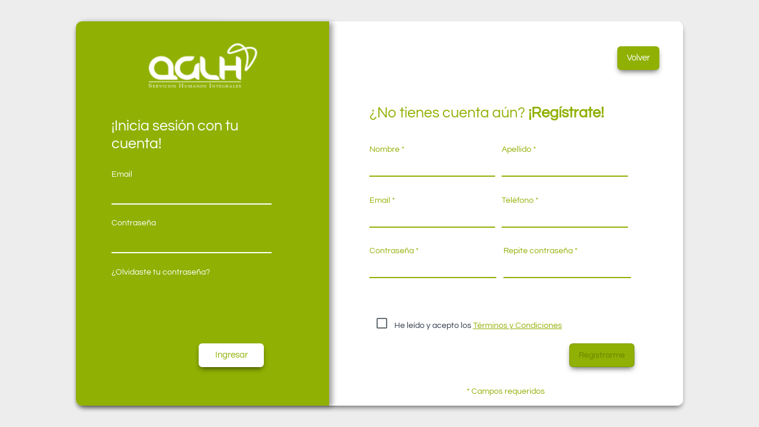

--- FILE ---
content_type: text/html; charset=utf-8
request_url: https://www.aglh.com.uy/auth
body_size: 1430
content:
<!DOCTYPE html><html lang="es"><head><meta charSet="utf-8"/><meta name="viewport" content="width=device-width"/><meta name="next-head-count" content="2"/><script>
                  (function(w,d,s,l,i){w[l]=w[l]||[];w[l].push({'gtm.start':
                  new Date().getTime(),event:'gtm.js'});var f=d.getElementsByTagName(s)[0],
                  j=d.createElement(s),dl=l!='dataLayer'?'&l='+l:'';j.async=true;j.src=
                  'https://www.googletagmanager.com/gtm.js?id=GTM-T5L9CFLQ'+dl;f.parentNode.insertBefore(j,f);
                  })(window,document,'script','dataLayer','GTM-T5L9CFLQ');
                </script><link rel="shortcut icon" href="/Iconos/favicon.png"/><meta name="description" content="AGLH es una empresa que brinda servicios relacionados a las personas en el área de Recursos Humanos, Consultoría, y Salud. Cuenta con un equipo de trabajo profesional y multidisciplinario, abarcando diversas áreas de acción, comprometido con la excelencia del servicio."/><meta name="keywords" content="Consultora de Recursos Humanos, Selección de Personal, Outsourcing, Evaluaciones, Evaluaciones Psicolaborales, Evalaciones Psicotécnicas, Tercerización de Personal, Outplacement, Oportunidades Laborales, Empleo, Trabajo, Escuela de Formación, Capacitación, Salud, Consultoría, Técnico Prevencionista, Médico Laboral, Decreto 127/14"/><link rel="preconnect" href="https://fonts.gstatic.com" crossorigin /><link rel="preload" href="/_next/static/css/a21833f5d9c0a084.css" as="style"/><link rel="stylesheet" href="/_next/static/css/a21833f5d9c0a084.css" data-n-g=""/><link rel="preload" href="/_next/static/css/d3ed835183f36891.css" as="style"/><link rel="stylesheet" href="/_next/static/css/d3ed835183f36891.css" data-n-p=""/><link rel="preload" href="/_next/static/css/21fc9463f3b8e2cd.css" as="style"/><link rel="stylesheet" href="/_next/static/css/21fc9463f3b8e2cd.css" data-n-p=""/><noscript data-n-css=""></noscript><script defer="" nomodule="" src="/_next/static/chunks/polyfills-5cd94c89d3acac5f.js"></script><script src="/_next/static/chunks/webpack-32fc698bd3fa0cb5.js" defer=""></script><script src="/_next/static/chunks/framework-4c3194704528425d.js" defer=""></script><script src="/_next/static/chunks/main-52d79d0e091148ea.js" defer=""></script><script src="/_next/static/chunks/pages/_app-f929289ac7625843.js" defer=""></script><script src="/_next/static/chunks/5967-79ed697ffb445b65.js" defer=""></script><script src="/_next/static/chunks/4386-a60d999a4cb048dc.js" defer=""></script><script src="/_next/static/chunks/5675-88219cc198a08eab.js" defer=""></script><script src="/_next/static/chunks/7536-95eaaf37e2b3faba.js" defer=""></script><script src="/_next/static/chunks/3973-d1187abc40f4b3e1.js" defer=""></script><script src="/_next/static/chunks/pages/auth-3e3a49f76f88cbd4.js" defer=""></script><script src="/_next/static/2PRD1lBfXA10NDhJ0DRVO/_buildManifest.js" defer=""></script><script src="/_next/static/2PRD1lBfXA10NDhJ0DRVO/_ssgManifest.js" defer=""></script><script src="/_next/static/2PRD1lBfXA10NDhJ0DRVO/_middlewareManifest.js" defer=""></script><style data-href="https://fonts.googleapis.com/icon?family=Material+Icons">@font-face{font-family:'Material Icons';font-style:normal;font-weight:400;src:url(https://fonts.gstatic.com/l/font?kit=flUhRq6tzZclQEJ-Vdg-IuiaDsNa&skey=4fbfe4498ec2960a&v=v145) format('woff')}.material-icons{font-family:'Material Icons';font-weight:normal;font-style:normal;font-size:24px;line-height:1;letter-spacing:normal;text-transform:none;display:inline-block;white-space:nowrap;word-wrap:normal;direction:ltr;font-feature-settings:'liga'}@font-face{font-family:'Material Icons';font-style:normal;font-weight:400;src:url(https://fonts.gstatic.com/s/materialicons/v145/flUhRq6tzZclQEJ-Vdg-IuiaDsNcIhQ8tQ.woff2) format('woff2')}.material-icons{font-family:'Material Icons';font-weight:normal;font-style:normal;font-size:24px;line-height:1;letter-spacing:normal;text-transform:none;display:inline-block;white-space:nowrap;word-wrap:normal;direction:ltr;-webkit-font-feature-settings:'liga';-webkit-font-smoothing:antialiased}</style></head><body style="overflow-x:hidden"><noscript><iframe src="https://www.googletagmanager.com/ns.html?id=GTM-T5L9CFLQ" height="0" width="0" style="display:none;visibility:hidden"></iframe></noscript><div id="__next"><style data-emotion="css-global 149nzq8">html{-webkit-font-smoothing:antialiased;-moz-osx-font-smoothing:grayscale;box-sizing:border-box;-webkit-text-size-adjust:100%;}*,*::before,*::after{box-sizing:inherit;}strong,b{font-weight:700;}body{margin:0;color:#2d3748;font-family:"Questrial",sans-serif;font-weight:400;font-size:1rem;line-height:1.5;background-color:#fff;}@media print{body{background-color:#fff;}}body::backdrop{background-color:#fff;}</style><div size="150" color="#d2e28b" class="sc-gsnTZi iqlhSN breeding-rhombus-spinner loading"><div class="rhombus child-1"></div><div class="rhombus child-2"></div><div class="rhombus child-3"></div><div class="rhombus child-4"></div><div class="rhombus child-5"></div><div class="rhombus child-6"></div><div class="rhombus child-7"></div><div class="rhombus child-8"></div><div class="rhombus big"></div></div></div><script id="__NEXT_DATA__" type="application/json">{"props":{"pageProps":{}},"page":"/auth","query":{},"buildId":"2PRD1lBfXA10NDhJ0DRVO","nextExport":true,"autoExport":true,"isFallback":false,"scriptLoader":[]}</script></body></html>

--- FILE ---
content_type: text/css; charset=UTF-8
request_url: https://www.aglh.com.uy/_next/static/css/a21833f5d9c0a084.css
body_size: 1180
content:
@font-face{font-family:Questrial;src:url(/_next/static/media/Questrial-Regular.f50870bd.ttf);font-weight:400;font-style:normal}:root{--white:#fff;--aglh-green:#90b003;--aglh-green-light:#9fb152}a,abbr,acronym,address,applet,article,aside,audio,b,big,blockquote,body,canvas,caption,center,cite,code,dd,del,details,dfn,div,dl,dt,em,embed,fieldset,figcaption,figure,footer,form,h1,h2,h3,h4,h5,h6,header,hgroup,html,i,iframe,img,ins,kbd,label,legend,li,mark,menu,nav,object,ol,output,p,pre,q,ruby,s,samp,section,small,span,strike,strong,sub,summary,sup,table,tbody,td,tfoot,th,thead,time,tr,tt,u,ul,var,video{margin:0;padding:0;border:0;font-size:100%;font:inherit;vertical-align:baseline}article,aside,details,figcaption,figure,footer,header,hgroup,menu,nav,section{display:block}body{line-height:1;background-color:var(--color-gray-50)}ol,ul{list-style:none}blockquote,q{quotes:none}blockquote:after,blockquote:before,q:after,q:before{content:"";content:none}table{border-collapse:collapse;border-spacing:0}.button_submit_green{position:fixed;bottom:10%;right:8%;width:-moz-fit-content;width:fit-content;align-self:center;text-transform:capitalize;border:2px solid var(--aglh-green);height:40px;margin-top:25px;border-radius:6px;background-color:var(--aglh-green);color:#fff;font-size:14px;box-shadow:0 5px 10px -3px rgba(0,0,0,.63);-webkit-box-shadow:0 5px 10px -3px rgba(0,0,0,.63);-moz-box-shadow:0 5px 10px -3px rgba(0,0,0,.63);transition:all .3s ease-in-out}.button_submit_green:hover{background-color:#fff;color:var(--aglh-green);border:2px solid var(--aglh-green)}.button_submit_white{position:fixed;bottom:10%;width:-moz-fit-content;width:fit-content;right:68%;text-transform:capitalize;height:40px;border:2px solid #fff;margin-top:30px;border-radius:6px;background-color:#fff;color:var(--aglh-green);font-size:14px;box-shadow:0 5px 10px -3px rgba(0,0,0,.63);-webkit-box-shadow:0 5px 10px -3px rgba(0,0,0,.63);-moz-box-shadow:0 5px 10px -3px rgba(0,0,0,.63);transition:all .3s ease-in-out}.button_submit_white:hover{border:2px solid #fff;background-color:var(--aglh-green);color:#fff}.button_formation{background-color:#f07978;color:#fff;border-radius:6px;padding:5px 10px;font-weight:700;text-transform:none;transition:all .3s ease-in-out;&:hover{background-color:#f07978;color:#fff}}.title_collapse_formation{font-size:44px}.title_collapse_formation,.title_modality_formation{color:#f07978;text-align:center;width:100%;margin:20px auto}.title_modality_formation{font-size:30px}.title_areas_formation{font-size:44px;color:#f07978;text-align:center;width:100%;margin:30px auto}.accordion-title{font-size:24px}.accordion-body,.accordion-title{color:#3d3d3d;text-align:center;width:100%;margin:auto}.accordion-body{font-size:18px}.subtitle_formation{font-size:18px;color:#3d3d3d;text-align:center;width:80%;margin:30px auto}.button_procil{background-color:#f58634;color:#fff;border-radius:6px;padding:5px 10px;font-weight:700;text-transform:none;transition:all .3s ease-in-out;&:hover{background-color:#f58634;color:#fff}}.title_collapse_procil{font-size:44px;color:#f58634;text-align:center;width:100%;margin:20px auto}.title_companies_procil{font-size:40px;color:#f58634}.title_companies_procil,.title_team_procil{text-align:left;width:100%;margin:10px auto}.title_team_procil{font-size:50px;color:#f5f5f5}.subtitle_team_procil{font-size:18px;color:#f5f5f5;text-align:left;width:80%;margin:10px auto}.subtitle_companies_procil{font-size:20px;color:#f58634;text-align:left;width:100%;margin:10px auto}.body_companies_procil{font-size:18px;color:#d7d7d7;text-align:left;width:100%;margin:10px auto}.title_modality_procil{font-size:70px;color:#f58634;text-align:left;width:100%;margin:auto;@media screen and (max-width:480px){font-size:40px;text-align:center}}.title_areas_procil{font-size:44px;color:#f58634;text-align:center;width:100%;margin:30px auto}.accordion-title-procil{font-size:24px}.accordion-body-procil,.accordion-title-procil{color:#3d3d3d;text-align:center;width:100%;margin:auto}.accordion-body-procil{font-size:18px}.subtitle_procil{font-size:18px;color:#3d3d3d;text-align:center;width:80%;margin:30px auto}.form-procil{width:80%;display:flex;flex-direction:column;align-items:flex-start;justify-content:flex-start;margin:auto}.input-procil{border-bottom:1px solid #f5f5f5;width:100%;margin:5px 0;color:#f5f5f5}.label-procil{font-size:16px;color:#f5f5f5;margin:5px 0}.button-procil-submit{background-color:#f58634;color:#fff;border-radius:6px;padding:5px 40px;margin:20px 0;font-weight:700;text-transform:none;transition:all .3s ease-in-out;&:hover{background-color:#f58634;color:#fff}}.button-procil-alternate{background-color:#fff;color:#f58634;border-radius:6px;padding:5px 40px;margin:20px 0;font-weight:700;text-transform:none;transition:all .3s ease-in-out;&:hover{background-color:#fff;color:#f58634}}.img_team_grid{width:100%;margin:20px auto;z-index:100}.img_team_procil{position:absolute;top:40%;right:10%;width:15%;z-index:102}.navbar_procil{color:#f58634;margin-top:5px;font-size:18px;font-weight:700}.button_out{background-color:var(--aglh-green);color:#fff;border-radius:6px;padding:5px 10px;font-weight:700;text-transform:none;transition:all .3s ease-in-out;&:hover{background-color:var(--aglh-green);color:#fff}}.title_collapse_out{margin:20px auto}.title_collapse_out,.title_modality_out{font-size:38px;color:var(--aglh-green);text-align:center;width:100%}.title_modality_out{margin:60px auto}.chat-widget{position:fixed;bottom:20px;right:20px;width:220px;font-family:Questrial,sans-serif;box-shadow:0 4px 12px rgba(0,0,0,.15);border-radius:12px;overflow:hidden;z-index:1000;transition:all .3s ease;button,input,select,textarea{width:100%;margin-bottom:8px;padding:6px 8px;border-radius:6px;border:1px solid #ccc;font-size:.85rem;box-sizing:border-box;font-family:Questrial;transition:all .2s ease}input,select{height:30px}textarea{height:70px;resize:none}button{background-color:var(--aglh-green);color:#fff;border:none;cursor:pointer;font-weight:500;font-size:.85rem;height:32px}button:hover{background-color:var(--aglh-green-light)}}.chat-header{background-color:var(--aglh-green);color:#fff;padding:8px 12px;text-align:center;cursor:pointer;display:flex;justify-content:space-between;align-items:center;font-weight:500;font-size:.9rem}.chat-body::-webkit-scrollbar{width:6px}.chat-body::-webkit-scrollbar-thumb{background-color:rgba(0,0,0,.2);border-radius:3px}.chat-widget:hover{transform:translateY(-3px);box-shadow:0 6px 18px rgba(0,0,0,.2)}.chat-body{background-color:#fff;padding:8px 10px;max-height:300px;overflow-y:auto;font-size:.75rem}.chat-body button,.chat-body input,.chat-body select,.chat-body textarea{font-size:.75rem;padding:5px 6px}.chat-body textarea{height:60px}.chat-body button{height:28px}.MuiStepLabel-label{font-size:16px;font-family:Questrial}.MuiStepIcon-text{font-family:Questrial;fill:#fff;font-weight:700;font-size:13px}.MuiStepIcon-root{font-size:26px}.MuiStepConnector-line{color:var(--aglh-green);border-color:var(--aglh-green);border-top-width:2px;border-style:dashed}.swal2-popup{z-index:999}.swal2-confirm,.swal2-popup{font-family:Questrial!important;font-size:15px!important}.swal2-container{z-index:10060!important}.loading{margin:300px auto}.loading_mobile{margin:auto}tr:hover{background-color:hsla(91,45%,77%,.23)!important}.grecaptcha-badge{visibility:hidden}

--- FILE ---
content_type: text/css; charset=UTF-8
request_url: https://www.aglh.com.uy/_next/static/css/21fc9463f3b8e2cd.css
body_size: 600
content:
.Auth_login_title__4EPOj{color:#fff;font-size:25px;margin-bottom:10%;margin-top:4%}.Auth_register_title__6emSO{color:#90b003;font-size:25px;margin-bottom:3%;margin-top:8%}.Auth_container__NQJbf{height:100vh}.Auth_container__NQJbf,.Auth_container_mobile__JwKxb{display:flex;flex-direction:column;align-items:center;justify-content:center;width:100vw;background-color:#ededed}.Auth_container_mobile__JwKxb{height:-moz-fit-content;height:fit-content}.Auth_main_container__3Ikij{width:80%}.Auth_main_container__3Ikij,.Auth_main_container_mobile__rBPjv{display:flex;flex-direction:row;align-items:center;justify-content:center;height:90%;border-radius:10px;background-color:#fff;box-shadow:0 5px 10px -3px rgba(0,0,0,.63);-webkit-box-shadow:0 5px 10px -3px rgba(0,0,0,.63);-moz-box-shadow:0 5px 10px -3px rgba(0,0,0,.63)}.Auth_main_container_mobile__rBPjv{width:100%}.Auth_logo_container__KoaHQ{display:flex;justify-content:center;align-items:center;width:100%}.Auth_login_container__I17oV{border-radius:10px 0 0 10px}.Auth_login_container__I17oV,.Auth_login_container_mobile__Ugxlr{display:flex;flex-direction:column;align-items:flex-start;justify-content:flex-start;width:40%;height:100%;background-color:#90b003;padding:30px;box-shadow:5px 2px 10px 0 rgba(0,0,0,.4);-webkit-box-shadow:5px 2px 10px 0 rgba(0,0,0,.4);-moz-box-shadow:5px 2px 10px 0 rgba(0,0,0,.4);z-index:999}.Auth_login_container_mobile__Ugxlr{border-radius:0 0 10px 10px}.Auth_login_input_container__IM07X{display:flex;flex-direction:column;align-items:flex-start;justify-content:flex-start;width:90%;height:80%;padding:30px}.Auth_login_input__mpaSu{width:100%;height:40px;border:0;border-bottom:2px solid #fff;padding:10px;background-color:#90b003;outline:none;margin-bottom:8%}.Auth_login_input__mpaSu,.Auth_login_input_label__q5rwj{font-family:Questrial;color:#fff;font-size:14px}.Auth_button_login__Ei28p{position:fixed;bottom:10%;width:110px;right:69%}.Auth_button_login__Ei28p,.Auth_button_login_mobile__vcRhe{text-transform:capitalize;height:40px;border:2px solid #fff;margin-top:30px;border-radius:6px;background-color:#fff;color:#90b003;font-size:15px;box-shadow:0 5px 10px -3px rgba(0,0,0,.63);-webkit-box-shadow:0 5px 10px -3px rgba(0,0,0,.63);-moz-box-shadow:0 5px 10px -3px rgba(0,0,0,.63);transition:all .3s ease-in-out}.Auth_button_login_mobile__vcRhe{width:-moz-fit-content;width:fit-content}.Auth_button_login__Ei28p:hover{border:2px solid #fff;background-color:#90b003;color:#fff}.Auth_main_register_container__vT_iC{display:flex;flex-direction:column;align-items:center;justify-content:flex-start;width:60%;height:100%;border-radius:0 10px 10px 0;background-color:#fff;padding:20px}.Auth_button_register_back__Fk16E{margin-top:4%;margin-right:20px;background-color:#90b003;color:#fff}.Auth_button_register_back__Fk16E,.Auth_button_register_back_mobile__ux_fE{width:-moz-fit-content;width:fit-content;align-self:flex-end;text-transform:capitalize;height:40px;border-radius:6px;font-size:15px;box-shadow:0 5px 10px -3px rgba(0,0,0,.63);-webkit-box-shadow:0 5px 10px -3px rgba(0,0,0,.63);-moz-box-shadow:0 5px 10px -3px rgba(0,0,0,.63);transition:all .3s ease-in-out}.Auth_button_register_back_mobile__ux_fE{top:-120px;z-index:1000;margin-right:30px;background-color:#fff;color:#90b003;padding:0 20px}.Auth_button_register_back__Fk16E:hover{border:2px solid #90b003;background-color:#fff;color:#90b003}.Auth_register_container__MfNFi{display:flex;flex-direction:column;justify-content:flex-start;width:90%;height:80%;padding:20px}.Auth_register_form_name__Wrp4c{flex-direction:row;width:97%;height:20%;margin-top:5%;margin-bottom:5%}.Auth_register_form_name__Wrp4c,.Auth_register_name__Ng0Zk{display:flex;align-items:flex-start;justify-content:flex-start}.Auth_register_name__Ng0Zk{flex-direction:column;width:60%;height:80%}.Auth_olvidaste_contrasena__f1fYr{color:#fff;font-size:14px;text-align:left;cursor:pointer;font-family:Questrial;text-decoration:none}.Auth_olvidaste_contrasena__f1fYr:hover{text-decoration:underline}.Auth_info_campos_requeridos__fpymC{position:fixed;bottom:2%}.Auth_info_campos_requeridos__fpymC,.Auth_info_campos_requeridos_mobile__ipzTb{color:#90b003;align-self:center;font-family:Questrial;font-size:14px}.Auth_register_surname__fZ8k5{display:flex;flex-direction:column;align-items:flex-start;justify-content:flex-start;width:60%;height:80%;margin-left:30px}.Auth_register_input_label__jIKzy{color:#90b003;font-family:Questrial;font-size:14px}.Auth_register_input__fYHAS{border:0;border-bottom:2px solid #90b003}.Auth_register_input__fYHAS,.Auth_register_input_error__Sp5ti{font-family:Questrial;width:95%;height:35px;padding:10px;background-color:#fff;margin-bottom:5%;outline:none;color:#90b003;font-size:14px}.Auth_register_input_error__Sp5ti{border:0;border-bottom:2px solid red}.Auth_register_form_email__XdQFF{display:flex;flex-direction:row;align-items:flex-start;justify-content:flex-start;width:98%;height:30%}.Auth_button_container__fDVCF{display:flex;height:40%;align-items:flex-start;width:100%;justify-content:left;flex-direction:row}.Auth_box_terms_mobile__wXFa6,.Auth_button_container_mobile__r5ysh{display:flex;height:100%;align-items:center;justify-content:left;flex-direction:row}.Auth_box_terms__SXMHo{display:flex;height:60%;align-items:center;justify-content:left;flex-direction:row}.Auth_register_terminos__vDMRI{font-size:14px;margin-top:10px}.Auth_button_register_mobile__uzZPR{width:-moz-fit-content;width:fit-content;align-self:center;text-transform:capitalize;border:2px solid #90b003;height:40px;margin-top:25px;border-radius:6px;background-color:#90b003;color:#fff;font-size:14px;box-shadow:0 5px 10px -3px rgba(0,0,0,.63);-webkit-box-shadow:0 5px 10px -3px rgba(0,0,0,.63);-moz-box-shadow:0 5px 10px -3px rgba(0,0,0,.63);transition:all .3s ease-in-out}.Auth_button_register_mobile__uzZPR:hover{background-color:#fff;color:#90b003;border:2px solid #90b003}.Auth_error__u3_sO{color:red;font-size:10px;margin-bottom:5px}

--- FILE ---
content_type: application/javascript; charset=UTF-8
request_url: https://www.aglh.com.uy/_next/static/chunks/7536-95eaaf37e2b3faba.js
body_size: 6138
content:
"use strict";(self.webpackChunk_N_E=self.webpackChunk_N_E||[]).push([[7536],{87536:function(e,t,r){r.d(t,{KN:function(){return B},U2:function(){return y},cI:function(){return Ve},t8:function(){return I}});var s=r(67294),a=e=>"checkbox"===e.type,i=e=>e instanceof Date,n=e=>null==e;const o=e=>"object"===typeof e;var l=e=>!n(e)&&!Array.isArray(e)&&o(e)&&!i(e),u=e=>l(e)&&e.target?a(e.target)?e.target.checked:e.target.value:e,c=(e,t)=>e.has((e=>e.substring(0,e.search(/\.\d+(\.|$)/))||e)(t)),d=e=>Array.isArray(e)?e.filter(Boolean):[],f=e=>void 0===e,y=(e,t,r)=>{if(!t||!l(e))return r;const s=d(t.split(/[,[\].]+?/)).reduce(((e,t)=>n(e)?e:e[t]),e);return f(s)||s===e?f(e[t])?r:e[t]:s};const m="blur",h="focusout",g="onBlur",v="onChange",p="onSubmit",b="onTouched",_="all",V="max",A="min",w="maxLength",F="minLength",S="pattern",k="required",x="validate";s.createContext(null);var D=(e,t,r,s=!0)=>{const a={};for(const i in e)Object.defineProperty(a,i,{get:()=>{const a=i;return t[a]!==_&&(t[a]=!s||_),r&&(r[a]=!0),e[a]}});return a},E=e=>l(e)&&!Object.keys(e).length,C=(e,t,r)=>{const{name:s,...a}=e;return E(a)||Object.keys(a).length>=Object.keys(t).length||Object.keys(a).find((e=>t[e]===(!r||_)))},O=e=>Array.isArray(e)?e:[e];function N(e){const t=s.useRef(e);t.current=e,s.useEffect((()=>{const r=!e.disabled&&t.current.subject.subscribe({next:t.current.callback});return()=>(e=>{e&&e.unsubscribe()})(r)}),[e.disabled])}var T=e=>"string"===typeof e,j=(e,t,r,s)=>{const a=Array.isArray(e);return T(e)?(s&&t.watch.add(e),y(r,e)):a?e.map((e=>(s&&t.watch.add(e),y(r,e)))):(s&&(t.watchAll=!0),r)},U=e=>"function"===typeof e,L=e=>{for(const t in e)if(U(e[t]))return!0;return!1};var B=(e,t,r,s,a)=>t?{...r[e],types:{...r[e]&&r[e].types?r[e].types:{},[s]:a||!0}}:{},M=e=>/^\w*$/.test(e),q=e=>d(e.replace(/["|']|\]/g,"").split(/\.|\[/));function I(e,t,r){let s=-1;const a=M(t)?[t]:q(t),i=a.length,n=i-1;for(;++s<i;){const t=a[s];let i=r;if(s!==n){const r=e[t];i=l(r)||Array.isArray(r)?r:isNaN(+a[s+1])?{}:[]}e[t]=i,e=e[t]}return e}const $=(e,t,r)=>{for(const s of r||Object.keys(e)){const r=y(e,s);if(r){const{_f:e,...s}=r;if(e&&t(e.name)){if(e.ref.focus&&f(e.ref.focus()))break;if(e.refs){e.refs[0].focus();break}}else l(s)&&$(s,t)}}};var H=(e,t,r)=>!r&&(t.watchAll||t.watch.has(e)||[...t.watch].some((t=>e.startsWith(t)&&/^\.\w+/.test(e.slice(t.length)))));var R="undefined"!==typeof window&&"undefined"!==typeof window.HTMLElement&&"undefined"!==typeof document;function P(e){let t;const r=Array.isArray(e);if(e instanceof Date)t=new Date(e);else if(e instanceof Set)t=new Set(e);else{if(R&&(e instanceof Blob||e instanceof FileList)||!r&&!l(e))return e;t=r?[]:{};for(const r in e){if(U(e[r])){t=e;break}t[r]=P(e[r])}}return t}function W(e,t){const r=M(t)?[t]:q(t),s=1==r.length?e:function(e,t){const r=t.slice(0,-1).length;let s=0;for(;s<r;)e=f(e)?s++:e[t[s++]];return e}(e,r),a=r[r.length-1];let i;s&&delete s[a];for(let n=0;n<r.slice(0,-1).length;n++){let t,s=-1;const a=r.slice(0,-(n+1)),o=a.length-1;for(n>0&&(i=e);++s<a.length;){const r=a[s];t=t?t[r]:e[r],o===s&&(l(t)&&E(t)||Array.isArray(t)&&!t.filter((e=>!f(e))).length)&&(i?delete i[r]:delete e[r]),i=t}}return e}function K(){let e=[];return{get observers(){return e},next:t=>{for(const r of e)r.next(t)},subscribe:t=>(e.push(t),{unsubscribe:()=>{e=e.filter((e=>e!==t))}}),unsubscribe:()=>{e=[]}}}var z=e=>n(e)||!o(e);function G(e,t){if(z(e)||z(t))return e===t;if(i(e)&&i(t))return e.getTime()===t.getTime();const r=Object.keys(e),s=Object.keys(t);if(r.length!==s.length)return!1;for(const a of r){const r=e[a];if(!s.includes(a))return!1;if("ref"!==a){const e=t[a];if(i(r)&&i(e)||l(r)&&l(e)||Array.isArray(r)&&Array.isArray(e)?!G(r,e):r!==e)return!1}}return!0}var J=e=>({isOnSubmit:!e||e===p,isOnBlur:e===g,isOnChange:e===v,isOnAll:e===_,isOnTouch:e===b}),Q=e=>"boolean"===typeof e,X=e=>"file"===e.type,Y=e=>{const t=e?e.ownerDocument:0;return e instanceof(t&&t.defaultView?t.defaultView.HTMLElement:HTMLElement)},Z=e=>"select-multiple"===e.type,ee=e=>"radio"===e.type,te=e=>Y(e)&&e.isConnected;function re(e,t={}){const r=Array.isArray(e);if(l(e)||r)for(const s in e)Array.isArray(e[s])||l(e[s])&&!L(e[s])?(t[s]=Array.isArray(e[s])?[]:{},re(e[s],t[s])):n(e[s])||(t[s]=!0);return t}function se(e,t,r){const s=Array.isArray(e);if(l(e)||s)for(const a in e)Array.isArray(e[a])||l(e[a])&&!L(e[a])?f(t)||z(r[a])?r[a]=Array.isArray(e[a])?re(e[a],[]):{...re(e[a])}:se(e[a],n(t)?{}:t[a],r[a]):r[a]=!G(e[a],t[a]);return r}var ae=(e,t)=>se(e,t,re(t));const ie={value:!1,isValid:!1},ne={value:!0,isValid:!0};var oe=e=>{if(Array.isArray(e)){if(e.length>1){const t=e.filter((e=>e&&e.checked&&!e.disabled)).map((e=>e.value));return{value:t,isValid:!!t.length}}return e[0].checked&&!e[0].disabled?e[0].attributes&&!f(e[0].attributes.value)?f(e[0].value)||""===e[0].value?ne:{value:e[0].value,isValid:!0}:ne:ie}return ie},le=(e,{valueAsNumber:t,valueAsDate:r,setValueAs:s})=>f(e)?e:t?""===e||n(e)?NaN:+e:r&&T(e)?new Date(e):s?s(e):e;const ue={isValid:!1,value:null};var ce=e=>Array.isArray(e)?e.reduce(((e,t)=>t&&t.checked&&!t.disabled?{isValid:!0,value:t.value}:e),ue):ue;function de(e){const t=e.ref;if(!(e.refs?e.refs.every((e=>e.disabled)):t.disabled))return X(t)?t.files:ee(t)?ce(e.refs).value:Z(t)?[...t.selectedOptions].map((({value:e})=>e)):a(t)?oe(e.refs).value:le(f(t.value)?e.ref.value:t.value,e)}var fe=e=>e instanceof RegExp,ye=e=>f(e)?void 0:fe(e)?e.source:l(e)?fe(e.value)?e.value.source:e.value:e;function me(e,t,r){const s=y(e,r);if(s||M(r))return{error:s,name:r};const a=r.split(".");for(;a.length;){const s=a.join("."),i=y(t,s),n=y(e,s);if(i&&!Array.isArray(i)&&r!==s)return{name:r};if(n&&n.type)return{name:s,error:n};a.pop()}return{name:r}}var he=e=>T(e)||s.isValidElement(e);function ge(e,t,r="validate"){if(he(e)||Array.isArray(e)&&e.every(he)||Q(e)&&!e)return{type:r,message:he(e)?e:"",ref:t}}var ve=e=>l(e)&&!fe(e)?e:{value:e,message:""},pe=async(e,t,r,s)=>{const{ref:i,refs:o,required:u,maxLength:c,minLength:d,min:f,max:y,pattern:m,validate:h,name:g,valueAsNumber:v,mount:p,disabled:b}=e._f;if(!p||b)return{};const _=o?o[0]:i,D=e=>{s&&_.reportValidity&&(_.setCustomValidity(Q(e)?"":e||" "),_.reportValidity())},C={},O=ee(i),N=a(i),j=O||N,L=(v||X(i))&&!i.value||""===t||Array.isArray(t)&&!t.length,M=B.bind(null,g,r,C),q=(e,t,r,s=w,a=F)=>{const n=e?t:r;C[g]={type:e?s:a,message:n,ref:i,...M(e?s:a,n)}};if(u&&(!j&&(L||n(t))||Q(t)&&!t||N&&!oe(o).isValid||O&&!ce(o).isValid)){const{value:e,message:t}=he(u)?{value:!!u,message:u}:ve(u);if(e&&(C[g]={type:k,message:t,ref:_,...M(k,t)},!r))return D(t),C}if(!L&&(!n(f)||!n(y))){let e,s;const a=ve(y),o=ve(f);if(n(t)||isNaN(t)){const r=i.valueAsDate||new Date(t);T(a.value)&&(e=r>new Date(a.value)),T(o.value)&&(s=r<new Date(o.value))}else{const r=i.valueAsNumber||+t;n(a.value)||(e=r>a.value),n(o.value)||(s=r<o.value)}if((e||s)&&(q(!!e,a.message,o.message,V,A),!r))return D(C[g].message),C}if((c||d)&&!L&&T(t)){const e=ve(c),s=ve(d),a=!n(e.value)&&t.length>e.value,i=!n(s.value)&&t.length<s.value;if((a||i)&&(q(a,e.message,s.message),!r))return D(C[g].message),C}if(m&&!L&&T(t)){const{value:e,message:s}=ve(m);if(fe(e)&&!t.match(e)&&(C[g]={type:S,message:s,ref:i,...M(S,s)},!r))return D(s),C}if(h)if(U(h)){const e=ge(await h(t),_);if(e&&(C[g]={...e,...M(x,e.message)},!r))return D(e.message),C}else if(l(h)){let e={};for(const s in h){if(!E(e)&&!r)break;const a=ge(await h[s](t),_,s);a&&(e={...a,...M(s,a.message)},D(a.message),r&&(C[g]=e))}if(!E(e)&&(C[g]={ref:_,...e},!r))return C}return D(!0),C};const be={mode:p,reValidateMode:v,shouldFocusError:!0};function _e(e={}){let t,r={...be,...e},s={isDirty:!1,isValidating:!1,dirtyFields:{},isSubmitted:!1,submitCount:0,touchedFields:{},isSubmitting:!1,isSubmitSuccessful:!1,isValid:!1,errors:{}},o={},l=P(r.defaultValues)||{},g=r.shouldUnregister?{}:P(l),v={action:!1,mount:!1,watch:!1},p={mount:new Set,unMount:new Set,array:new Set,watch:new Set},b=0,V={};const A={isDirty:!1,dirtyFields:!1,touchedFields:!1,isValidating:!1,isValid:!1,errors:!1},w={watch:K(),array:K(),state:K()},F=J(r.mode),S=J(r.reValidateMode),k=r.criteriaMode===_,x=async e=>{let t=!1;return A.isValid&&(t=r.resolver?E((await L()).errors):await B(o,!0),e||t===s.isValid||(s.isValid=t,w.state.next({isValid:t}))),t},D=(e,t,r,s)=>{const a=y(o,e);if(a){const i=y(g,e,f(r)?y(l,e):r);f(i)||s&&s.defaultChecked||t?I(g,e,t?i:de(a._f)):re(e,i),v.mount&&x()}},C=(e,t,r,a,i)=>{let n=!1;const o={name:e},u=y(s.touchedFields,e);if(A.isDirty){const e=s.isDirty;s.isDirty=o.isDirty=M(),n=e!==o.isDirty}if(A.dirtyFields&&(!r||a)){const r=y(s.dirtyFields,e);G(y(l,e),t)?W(s.dirtyFields,e):I(s.dirtyFields,e,!0),o.dirtyFields=s.dirtyFields,n=n||r!==y(s.dirtyFields,e)}return r&&!u&&(I(s.touchedFields,e,r),o.touchedFields=s.touchedFields,n=n||A.touchedFields&&u!==r),n&&i&&w.state.next(o),n?o:{}},N=async(r,a,i,n)=>{const o=y(s.errors,r),l=A.isValid&&s.isValid!==a;var u;if(e.delayError&&i?(u=()=>((e,t)=>{I(s.errors,e,t),w.state.next({errors:s.errors})})(r,i),t=e=>{clearTimeout(b),b=window.setTimeout(u,e)},t(e.delayError)):(clearTimeout(b),t=null,i?I(s.errors,r,i):W(s.errors,r)),(i?!G(o,i):o)||!E(n)||l){const e={...n,...l?{isValid:a}:{},errors:s.errors,name:r};s={...s,...e},w.state.next(e)}V[r]--,A.isValidating&&!Object.values(V).some((e=>e))&&(w.state.next({isValidating:!1}),V={})},L=async e=>r.resolver?await r.resolver({...g},r.context,((e,t,r,s)=>{const a={};for(const i of e){const e=y(t,i);e&&I(a,i,e._f)}return{criteriaMode:r,names:[...e],fields:a,shouldUseNativeValidation:s}})(e||p.mount,o,r.criteriaMode,r.shouldUseNativeValidation)):{},B=async(e,t,a={valid:!0})=>{for(const i in e){const n=e[i];if(n){const{_f:e,...i}=n;if(e){const i=await pe(n,y(g,e.name),k,r.shouldUseNativeValidation);if(i[e.name]&&(a.valid=!1,t))break;t||(i[e.name]?I(s.errors,e.name,i[e.name]):W(s.errors,e.name))}i&&await B(i,t,a)}}return a.valid},M=(e,t)=>(e&&t&&I(g,e,t),!G(ue(),l)),q=(e,t,r)=>{const s={...v.mount?g:f(t)?l:T(e)?{[e]:t}:t};return j(e,p,s,r)},re=(e,t,r={})=>{const s=y(o,e);let i=t;if(s){const r=s._f;r&&(!r.disabled&&I(g,e,le(t,r)),i=R&&Y(r.ref)&&n(t)?"":t,Z(r.ref)?[...r.ref.options].forEach((e=>e.selected=i.includes(e.value))):r.refs?a(r.ref)?r.refs.length>1?r.refs.forEach((e=>!e.disabled&&(e.checked=Array.isArray(i)?!!i.find((t=>t===e.value)):i===e.value))):r.refs[0]&&(r.refs[0].checked=!!i):r.refs.forEach((e=>e.checked=e.value===i)):X(r.ref)?r.ref.value="":(r.ref.value=i,r.ref.type||w.watch.next({name:e})))}(r.shouldDirty||r.shouldTouch)&&C(e,i,r.shouldTouch,r.shouldDirty,!0),r.shouldValidate&&oe(e)},se=(e,t,r)=>{for(const s in t){const a=t[s],n=`${e}.${s}`,l=y(o,n);!p.array.has(e)&&z(a)&&(!l||l._f)||i(a)?re(n,a,r):se(n,a,r)}},ie=(e,t,r={})=>{const a=y(o,e),i=p.array.has(e),u=P(t);I(g,e,u),i?(w.array.next({name:e,values:g}),(A.isDirty||A.dirtyFields)&&r.shouldDirty&&(s.dirtyFields=ae(l,g),w.state.next({name:e,dirtyFields:s.dirtyFields,isDirty:M(e,u)}))):!a||a._f||n(u)?re(e,u,r):se(e,u,r),H(e,p)&&w.state.next({}),w.watch.next({name:e})},ne=async e=>{const a=e.target;let i=a.name;const n=y(o,i);if(n){let c,d;const f=a.type?de(n._f):u(e),v=e.type===m||e.type===h,b=!((l=n._f).mount&&(l.required||l.min||l.max||l.maxLength||l.minLength||l.pattern||l.validate))&&!r.resolver&&!y(s.errors,i)&&!n._f.deps||((e,t,r,s,a)=>!a.isOnAll&&(!r&&a.isOnTouch?!(t||e):(r?s.isOnBlur:a.isOnBlur)?!e:!(r?s.isOnChange:a.isOnChange)||e))(v,y(s.touchedFields,i),s.isSubmitted,S,F),_=H(i,p,v);I(g,i,f),v?(n._f.onBlur&&n._f.onBlur(e),t&&t(0)):n._f.onChange&&n._f.onChange(e);const A=C(i,f,v,!1),D=!E(A)||_;if(!v&&w.watch.next({name:i,type:e.type}),b)return D&&w.state.next({name:i,..._?{}:A});if(!v&&_&&w.state.next({}),V[i]=(V[i],1),w.state.next({isValidating:!0}),r.resolver){const{errors:e}=await L([i]),t=me(s.errors,o,i),r=me(e,o,t.name||i);c=r.error,i=r.name,d=E(e)}else c=(await pe(n,y(g,i),k,r.shouldUseNativeValidation))[i],d=await x(!0);n._f.deps&&oe(n._f.deps),N(i,d,c,A)}var l},oe=async(e,t={})=>{let a,i;const n=O(e);if(w.state.next({isValidating:!0}),r.resolver){const t=await(async e=>{const{errors:t}=await L();if(e)for(const r of e){const e=y(t,r);e?I(s.errors,r,e):W(s.errors,r)}else s.errors=t;return t})(f(e)?e:n);a=E(t),i=e?!n.some((e=>y(t,e))):a}else e?(i=(await Promise.all(n.map((async e=>{const t=y(o,e);return await B(t&&t._f?{[e]:t}:t)})))).every(Boolean),(i||s.isValid)&&x()):i=a=await B(o);return w.state.next({...!T(e)||A.isValid&&a!==s.isValid?{}:{name:e},...r.resolver?{isValid:a}:{},errors:s.errors,isValidating:!1}),t.shouldFocus&&!i&&$(o,(e=>y(s.errors,e)),e?n:p.mount),i},ue=e=>{const t={...l,...v.mount?g:{}};return f(e)?t:T(e)?y(t,e):e.map((e=>y(t,e)))},ce=(e,t)=>({invalid:!!y((t||s).errors,e),isDirty:!!y((t||s).dirtyFields,e),isTouched:!!y((t||s).touchedFields,e),error:y((t||s).errors,e)}),fe=(e,t={})=>{for(const a of e?O(e):p.mount)p.mount.delete(a),p.array.delete(a),y(o,a)&&(t.keepValue||(W(o,a),W(g,a)),!t.keepError&&W(s.errors,a),!t.keepDirty&&W(s.dirtyFields,a),!t.keepTouched&&W(s.touchedFields,a),!r.shouldUnregister&&!t.keepDefaultValue&&W(l,a));w.watch.next({}),w.state.next({...s,...t.keepDirty?{isDirty:M()}:{}}),!t.keepIsValid&&x()},he=(e,t={})=>{let s=y(o,e);const i=Q(t.disabled);return I(o,e,{_f:{...s&&s._f?s._f:{ref:{name:e}},name:e,mount:!0,...t}}),p.mount.add(e),s?i&&I(g,e,t.disabled?void 0:y(g,e,de(s._f))):D(e,!0,t.value),{...i?{disabled:t.disabled}:{},...r.shouldUseNativeValidation?{required:!!t.required,min:ye(t.min),max:ye(t.max),minLength:ye(t.minLength),maxLength:ye(t.maxLength),pattern:ye(t.pattern)}:{},name:e,onChange:ne,onBlur:ne,ref:i=>{if(i){he(e,t),s=y(o,e);const r=f(i.value)&&i.querySelectorAll&&i.querySelectorAll("input,select,textarea")[0]||i,n=(e=>ee(e)||a(e))(r),u=s._f.refs||[];if(n?u.find((e=>e===r)):r===s._f.ref)return;I(o,e,{_f:{...s._f,...n?{refs:[...u.filter(te),r,...Array.isArray(y(l,e))?[{}]:[]],ref:{type:r.type,name:e}}:{ref:r}}}),D(e,!1,void 0,r)}else s=y(o,e,{}),s._f&&(s._f.mount=!1),(r.shouldUnregister||t.shouldUnregister)&&(!c(p.array,e)||!v.action)&&p.unMount.add(e)}}};return{control:{register:he,unregister:fe,getFieldState:ce,_executeSchema:L,_getWatch:q,_getDirty:M,_updateValid:x,_removeUnmounted:()=>{for(const e of p.unMount){const t=y(o,e);t&&(t._f.refs?t._f.refs.every((e=>!te(e))):!te(t._f.ref))&&fe(e)}p.unMount=new Set},_updateFieldArray:(e,t=[],r,a,i=!0,n=!0)=>{if(a&&r){if(v.action=!0,n&&Array.isArray(y(o,e))){const t=r(y(o,e),a.argA,a.argB);i&&I(o,e,t)}if(A.errors&&n&&Array.isArray(y(s.errors,e))){const t=r(y(s.errors,e),a.argA,a.argB);i&&I(s.errors,e,t),((e,t)=>{!d(y(e,t)).length&&W(e,t)})(s.errors,e)}if(A.touchedFields&&n&&Array.isArray(y(s.touchedFields,e))){const t=r(y(s.touchedFields,e),a.argA,a.argB);i&&I(s.touchedFields,e,t)}A.dirtyFields&&(s.dirtyFields=ae(l,g)),w.state.next({isDirty:M(e,t),dirtyFields:s.dirtyFields,errors:s.errors,isValid:s.isValid})}else I(g,e,t)},_getFieldArray:t=>d(y(v.mount?g:l,t,e.shouldUnregister?y(l,t,[]):[])),_subjects:w,_proxyFormState:A,get _fields(){return o},get _formValues(){return g},get _stateFlags(){return v},set _stateFlags(e){v=e},get _defaultValues(){return l},get _names(){return p},set _names(e){p=e},get _formState(){return s},set _formState(e){s=e},get _options(){return r},set _options(e){r={...r,...e}}},trigger:oe,register:he,handleSubmit:(e,t)=>async a=>{a&&(a.preventDefault&&a.preventDefault(),a.persist&&a.persist());let i=!0,n=P(g);w.state.next({isSubmitting:!0});try{if(r.resolver){const{errors:e,values:t}=await L();s.errors=e,n=t}else await B(o);E(s.errors)?(w.state.next({errors:{},isSubmitting:!0}),await e(n,a)):(t&&await t({...s.errors},a),r.shouldFocusError&&$(o,(e=>y(s.errors,e)),p.mount))}catch(l){throw i=!1,l}finally{s.isSubmitted=!0,w.state.next({isSubmitted:!0,isSubmitting:!1,isSubmitSuccessful:E(s.errors)&&i,submitCount:s.submitCount+1,errors:s.errors})}},watch:(e,t)=>U(e)?w.watch.subscribe({next:r=>e(q(void 0,t),r)}):q(e,t,!0),setValue:ie,getValues:ue,reset:(t,r={})=>{const a=t||l,i=P(a),n=t&&!E(t)?i:l;if(r.keepDefaultValues||(l=a),!r.keepValues){if(r.keepDirtyValues)for(const e of p.mount)y(s.dirtyFields,e)?I(n,e,y(g,e)):ie(e,y(n,e));else{if(R&&f(t))for(const e of p.mount){const t=y(o,e);if(t&&t._f){const e=Array.isArray(t._f.refs)?t._f.refs[0]:t._f.ref;try{Y(e)&&e.closest("form").reset();break}catch(u){}}}o={}}g=e.shouldUnregister?r.keepDefaultValues?P(l):{}:i,w.array.next({values:n}),w.watch.next({values:n})}p={mount:new Set,unMount:new Set,array:new Set,watch:new Set,watchAll:!1,focus:""},v.mount=!A.isValid||!!r.keepIsValid,v.watch=!!e.shouldUnregister,w.state.next({submitCount:r.keepSubmitCount?s.submitCount:0,isDirty:r.keepDirty||r.keepDirtyValues?s.isDirty:!(!r.keepDefaultValues||G(t,l)),isSubmitted:!!r.keepIsSubmitted&&s.isSubmitted,dirtyFields:r.keepDirty||r.keepDirtyValues?s.dirtyFields:r.keepDefaultValues&&t?ae(l,t):{},touchedFields:r.keepTouched?s.touchedFields:{},errors:r.keepErrors?s.errors:{},isSubmitting:!1,isSubmitSuccessful:!1})},resetField:(e,t={})=>{y(o,e)&&(f(t.defaultValue)?ie(e,y(l,e)):(ie(e,t.defaultValue),I(l,e,t.defaultValue)),t.keepTouched||W(s.touchedFields,e),t.keepDirty||(W(s.dirtyFields,e),s.isDirty=t.defaultValue?M(e,y(l,e)):M()),t.keepError||(W(s.errors,e),A.isValid&&x()),w.state.next({...s}))},clearErrors:e=>{e?O(e).forEach((e=>W(s.errors,e))):s.errors={},w.state.next({errors:s.errors})},unregister:fe,setError:(e,t,r)=>{const a=(y(o,e,{_f:{}})._f||{}).ref;I(s.errors,e,{...t,ref:a}),w.state.next({name:e,errors:s.errors,isValid:!1}),r&&r.shouldFocus&&a&&a.focus&&a.focus()},setFocus:(e,t={})=>{const r=y(o,e)._f,s=r.refs?r.refs[0]:r.ref;s.focus(),t.shouldSelect&&s.select()},getFieldState:ce}}function Ve(e={}){const t=s.useRef(),[r,a]=s.useState({isDirty:!1,isValidating:!1,dirtyFields:{},isSubmitted:!1,submitCount:0,touchedFields:{},isSubmitting:!1,isSubmitSuccessful:!1,isValid:!1,errors:{}});t.current?t.current.control._options=e:t.current={..._e(e),formState:r};const i=t.current.control,n=s.useCallback((e=>{C(e,i._proxyFormState,!0)&&(i._formState={...i._formState,...e},a({...i._formState}))}),[i]);return N({subject:i._subjects.state,callback:n}),s.useEffect((()=>{i._stateFlags.mount||(i._proxyFormState.isValid&&i._updateValid(),i._stateFlags.mount=!0),i._stateFlags.watch&&(i._stateFlags.watch=!1,i._subjects.state.next({})),i._removeUnmounted()})),t.current.formState=D(r,i._proxyFormState),t.current}}}]);

--- FILE ---
content_type: application/javascript; charset=UTF-8
request_url: https://www.aglh.com.uy/_next/static/chunks/3575-afc332848eafac76.js
body_size: 12638
content:
"use strict";(self.webpackChunk_N_E=self.webpackChunk_N_E||[]).push([[3575],{37598:function(e,t,n){var o=n(87462),r=n(63366),i=n(67294),a=n(30067),l=n(58290),s=n(87596),d=n(16600),u=n(85893);const c=["onChange","maxRows","minRows","style","value"];function p(e,t){return parseInt(e[t],10)||0}const m={visibility:"hidden",position:"absolute",overflow:"hidden",height:0,top:0,left:0,transform:"translateZ(0)"},f=i.forwardRef((function(e,t){const{onChange:n,maxRows:f,minRows:h=1,style:b,value:v}=e,g=(0,r.Z)(e,c),{current:Z}=i.useRef(null!=v),y=i.useRef(null),x=(0,a.Z)(t,y),w=i.useRef(null),S=i.useRef(0),[C,P]=i.useState({}),R=i.useCallback((()=>{const t=y.current,n=(0,l.Z)(t).getComputedStyle(t);if("0px"===n.width)return;const o=w.current;o.style.width=n.width,o.value=t.value||e.placeholder||"x","\n"===o.value.slice(-1)&&(o.value+=" ");const r=n["box-sizing"],i=p(n,"padding-bottom")+p(n,"padding-top"),a=p(n,"border-bottom-width")+p(n,"border-top-width"),s=o.scrollHeight;o.value="x";const d=o.scrollHeight;let u=s;h&&(u=Math.max(Number(h)*d,u)),f&&(u=Math.min(Number(f)*d,u)),u=Math.max(u,d);const c=u+("border-box"===r?i+a:0),m=Math.abs(u-s)<=1;P((e=>S.current<20&&(c>0&&Math.abs((e.outerHeightStyle||0)-c)>1||e.overflow!==m)?(S.current+=1,{overflow:m,outerHeightStyle:c}):e))}),[f,h,e.placeholder]);i.useEffect((()=>{const e=(0,s.Z)((()=>{S.current=0,R()})),t=(0,l.Z)(y.current);let n;return t.addEventListener("resize",e),"undefined"!==typeof ResizeObserver&&(n=new ResizeObserver(e),n.observe(y.current)),()=>{e.clear(),t.removeEventListener("resize",e),n&&n.disconnect()}}),[R]),(0,d.Z)((()=>{R()})),i.useEffect((()=>{S.current=0}),[v]);return(0,u.jsxs)(i.Fragment,{children:[(0,u.jsx)("textarea",(0,o.Z)({value:v,onChange:e=>{S.current=0,Z||R(),n&&n(e)},ref:x,rows:h,style:(0,o.Z)({height:C.outerHeightStyle,overflow:C.overflow?"hidden":null},b)},g)),(0,u.jsx)("textarea",{"aria-hidden":!0,className:e.className,readOnly:!0,ref:w,tabIndex:-1,style:(0,o.Z)({},m,b,{padding:0})})]})}));t.Z=f},6135:function(e,t,n){var o=n(63366),r=n(87462),i=n(67294),a=n(59766),l=n(94780),s=n(78543),d=n(90948),u=n(33616),c=n(24707),p=n(85893);const m=["disableUnderline","components","componentsProps","fullWidth","hiddenLabel","inputComponent","multiline","type"],f=(0,d.ZP)(s.Ej,{shouldForwardProp:e=>(0,d.FO)(e)||"classes"===e,name:"MuiFilledInput",slot:"Root",overridesResolver:(e,t)=>{const{ownerState:n}=e;return[...(0,s.Gx)(e,t),!n.disableUnderline&&t.underline]}})((({theme:e,ownerState:t})=>{var n;const o="light"===e.palette.mode,i=o?"rgba(0, 0, 0, 0.42)":"rgba(255, 255, 255, 0.7)",a=o?"rgba(0, 0, 0, 0.06)":"rgba(255, 255, 255, 0.09)";return(0,r.Z)({position:"relative",backgroundColor:a,borderTopLeftRadius:e.shape.borderRadius,borderTopRightRadius:e.shape.borderRadius,transition:e.transitions.create("background-color",{duration:e.transitions.duration.shorter,easing:e.transitions.easing.easeOut}),"&:hover":{backgroundColor:o?"rgba(0, 0, 0, 0.09)":"rgba(255, 255, 255, 0.13)","@media (hover: none)":{backgroundColor:a}},[`&.${c.Z.focused}`]:{backgroundColor:a},[`&.${c.Z.disabled}`]:{backgroundColor:o?"rgba(0, 0, 0, 0.12)":"rgba(255, 255, 255, 0.12)"}},!t.disableUnderline&&{"&:after":{borderBottom:`2px solid ${null==(n=e.palette[t.color||"primary"])?void 0:n.main}`,left:0,bottom:0,content:'""',position:"absolute",right:0,transform:"scaleX(0)",transition:e.transitions.create("transform",{duration:e.transitions.duration.shorter,easing:e.transitions.easing.easeOut}),pointerEvents:"none"},[`&.${c.Z.focused}:after`]:{transform:"scaleX(1) translateX(0)"},[`&.${c.Z.error}:after`]:{borderBottomColor:e.palette.error.main,transform:"scaleX(1)"},"&:before":{borderBottom:`1px solid ${i}`,left:0,bottom:0,content:'"\\00a0"',position:"absolute",right:0,transition:e.transitions.create("border-bottom-color",{duration:e.transitions.duration.shorter}),pointerEvents:"none"},[`&:hover:not(.${c.Z.disabled}):before`]:{borderBottom:`1px solid ${e.palette.text.primary}`},[`&.${c.Z.disabled}:before`]:{borderBottomStyle:"dotted"}},t.startAdornment&&{paddingLeft:12},t.endAdornment&&{paddingRight:12},t.multiline&&(0,r.Z)({padding:"25px 12px 8px"},"small"===t.size&&{paddingTop:21,paddingBottom:4},t.hiddenLabel&&{paddingTop:16,paddingBottom:17}))})),h=(0,d.ZP)(s.rA,{name:"MuiFilledInput",slot:"Input",overridesResolver:s._o})((({theme:e,ownerState:t})=>(0,r.Z)({paddingTop:25,paddingRight:12,paddingBottom:8,paddingLeft:12,"&:-webkit-autofill":{WebkitBoxShadow:"light"===e.palette.mode?null:"0 0 0 100px #266798 inset",WebkitTextFillColor:"light"===e.palette.mode?null:"#fff",caretColor:"light"===e.palette.mode?null:"#fff",borderTopLeftRadius:"inherit",borderTopRightRadius:"inherit"}},"small"===t.size&&{paddingTop:21,paddingBottom:4},t.hiddenLabel&&{paddingTop:16,paddingBottom:17},t.multiline&&{paddingTop:0,paddingBottom:0,paddingLeft:0,paddingRight:0},t.startAdornment&&{paddingLeft:0},t.endAdornment&&{paddingRight:0},t.hiddenLabel&&"small"===t.size&&{paddingTop:8,paddingBottom:9}))),b=i.forwardRef((function(e,t){const n=(0,u.Z)({props:e,name:"MuiFilledInput"}),{components:i={},componentsProps:d,fullWidth:b=!1,inputComponent:v="input",multiline:g=!1,type:Z="text"}=n,y=(0,o.Z)(n,m),x=(0,r.Z)({},n,{fullWidth:b,inputComponent:v,multiline:g,type:Z}),w=(e=>{const{classes:t,disableUnderline:n}=e,o={root:["root",!n&&"underline"],input:["input"]},i=(0,l.Z)(o,c._,t);return(0,r.Z)({},t,i)})(n),S={root:{ownerState:x},input:{ownerState:x}},C=d?(0,a.Z)(d,S):S;return(0,p.jsx)(s.ZP,(0,r.Z)({components:(0,r.Z)({Root:f,Input:h},i),componentsProps:C,fullWidth:b,inputComponent:v,multiline:g,ref:t,type:Z},y,{classes:w}))}));b.muiName="Input",t.Z=b},24707:function(e,t,n){n.d(t,{_:function(){return l}});var o=n(87462),r=n(34867),i=n(1588),a=n(55827);function l(e){return(0,r.Z)("MuiFilledInput",e)}const s=(0,o.Z)({},a.Z,(0,i.Z)("MuiFilledInput",["root","underline","input"]));t.Z=s},47167:function(e,t,n){const o=n(67294).createContext();t.Z=o},15704:function(e,t,n){function o({props:e,states:t,muiFormControl:n}){return t.reduce(((t,o)=>(t[o]=e[o],n&&"undefined"===typeof e[o]&&(t[o]=n[o]),t)),{})}n.d(t,{Z:function(){return o}})},74423:function(e,t,n){n.d(t,{Z:function(){return i}});var o=n(67294),r=n(47167);function i(){return o.useContext(r.Z)}},96514:function(e,t,n){var o=n(87462),r=n(63366),i=n(67294),a=n(98885),l=n(2734),s=n(30577),d=n(51705),u=n(85893);const c=["addEndListener","appear","children","easing","in","onEnter","onEntered","onEntering","onExit","onExited","onExiting","style","timeout","TransitionComponent"];function p(e){return`scale(${e}, ${e**2})`}const m={entering:{opacity:1,transform:p(1)},entered:{opacity:1,transform:"none"}},f="undefined"!==typeof navigator&&/^((?!chrome|android).)*(safari|mobile)/i.test(navigator.userAgent)&&/(os |version\/)15(.|_)[4-9]/i.test(navigator.userAgent),h=i.forwardRef((function(e,t){const{addEndListener:n,appear:h=!0,children:b,easing:v,in:g,onEnter:Z,onEntered:y,onEntering:x,onExit:w,onExited:S,onExiting:C,style:P,timeout:R="auto",TransitionComponent:E=a.ZP}=e,M=(0,r.Z)(e,c),O=i.useRef(),I=i.useRef(),k=(0,l.Z)(),A=i.useRef(null),F=(0,d.Z)(b.ref,t),N=(0,d.Z)(A,F),j=e=>t=>{if(e){const n=A.current;void 0===t?e(n):e(n,t)}},z=j(x),$=j(((e,t)=>{(0,s.n)(e);const{duration:n,delay:o,easing:r}=(0,s.C)({style:P,timeout:R,easing:v},{mode:"enter"});let i;"auto"===R?(i=k.transitions.getAutoHeightDuration(e.clientHeight),I.current=i):i=n,e.style.transition=[k.transitions.create("opacity",{duration:i,delay:o}),k.transitions.create("transform",{duration:f?i:.666*i,delay:o,easing:r})].join(","),Z&&Z(e,t)})),L=j(y),T=j(C),W=j((e=>{const{duration:t,delay:n,easing:o}=(0,s.C)({style:P,timeout:R,easing:v},{mode:"exit"});let r;"auto"===R?(r=k.transitions.getAutoHeightDuration(e.clientHeight),I.current=r):r=t,e.style.transition=[k.transitions.create("opacity",{duration:r,delay:n}),k.transitions.create("transform",{duration:f?r:.666*r,delay:f?n:n||.333*r,easing:o})].join(","),e.style.opacity=0,e.style.transform=p(.75),w&&w(e)})),B=j(S);return i.useEffect((()=>()=>{clearTimeout(O.current)}),[]),(0,u.jsx)(E,(0,o.Z)({appear:h,in:g,nodeRef:A,onEnter:$,onEntered:L,onEntering:z,onExit:W,onExited:B,onExiting:T,addEndListener:e=>{"auto"===R&&(O.current=setTimeout(e,I.current||0)),n&&n(A.current,e)},timeout:"auto"===R?null:R},M,{children:(e,t)=>i.cloneElement(b,(0,o.Z)({style:(0,o.Z)({opacity:0,transform:p(.75),visibility:"exited"!==e||g?void 0:"hidden"},m[e],P,b.props.style),ref:N},t))}))}));h.muiSupportAuto=!0,t.Z=h},79332:function(e,t,n){var o=n(63366),r=n(87462),i=n(67294),a=n(94780),l=n(59766),s=n(78543),d=n(90948),u=n(33616),c=n(7021),p=n(85893);const m=["disableUnderline","components","componentsProps","fullWidth","inputComponent","multiline","type"],f=(0,d.ZP)(s.Ej,{shouldForwardProp:e=>(0,d.FO)(e)||"classes"===e,name:"MuiInput",slot:"Root",overridesResolver:(e,t)=>{const{ownerState:n}=e;return[...(0,s.Gx)(e,t),!n.disableUnderline&&t.underline]}})((({theme:e,ownerState:t})=>{let n="light"===e.palette.mode?"rgba(0, 0, 0, 0.42)":"rgba(255, 255, 255, 0.7)";return e.vars&&(n=`rgba(${e.vars.palette.common.onBackgroundChannel} / ${e.vars.opacity.inputTouchBottomLine})`),(0,r.Z)({position:"relative"},t.formControl&&{"label + &":{marginTop:16}},!t.disableUnderline&&{"&:after":{borderBottom:`2px solid ${(e.vars||e).palette[t.color].main}`,left:0,bottom:0,content:'""',position:"absolute",right:0,transform:"scaleX(0)",transition:e.transitions.create("transform",{duration:e.transitions.duration.shorter,easing:e.transitions.easing.easeOut}),pointerEvents:"none"},[`&.${c.Z.focused}:after`]:{transform:"scaleX(1) translateX(0)"},[`&.${c.Z.error}:after`]:{borderBottomColor:(e.vars||e).palette.error.main,transform:"scaleX(1)"},"&:before":{borderBottom:`1px solid ${n}`,left:0,bottom:0,content:'"\\00a0"',position:"absolute",right:0,transition:e.transitions.create("border-bottom-color",{duration:e.transitions.duration.shorter}),pointerEvents:"none"},[`&:hover:not(.${c.Z.disabled}):before`]:{borderBottom:`2px solid ${(e.vars||e).palette.text.primary}`,"@media (hover: none)":{borderBottom:`1px solid ${n}`}},[`&.${c.Z.disabled}:before`]:{borderBottomStyle:"dotted"}})})),h=(0,d.ZP)(s.rA,{name:"MuiInput",slot:"Input",overridesResolver:s._o})({}),b=i.forwardRef((function(e,t){const n=(0,u.Z)({props:e,name:"MuiInput"}),{disableUnderline:i,components:d={},componentsProps:b,fullWidth:v=!1,inputComponent:g="input",multiline:Z=!1,type:y="text"}=n,x=(0,o.Z)(n,m),w=(e=>{const{classes:t,disableUnderline:n}=e,o={root:["root",!n&&"underline"],input:["input"]},i=(0,a.Z)(o,c.l,t);return(0,r.Z)({},t,i)})(n),S={root:{ownerState:{disableUnderline:i}}},C=b?(0,l.Z)(b,S):S;return(0,p.jsx)(s.ZP,(0,r.Z)({components:(0,r.Z)({Root:f,Input:h},d),componentsProps:C,fullWidth:v,inputComponent:g,multiline:Z,ref:t,type:y},x,{classes:w}))}));b.muiName="Input",t.Z=b},7021:function(e,t,n){n.d(t,{l:function(){return l}});var o=n(87462),r=n(34867),i=n(1588),a=n(55827);function l(e){return(0,r.Z)("MuiInput",e)}const s=(0,o.Z)({},a.Z,(0,i.Z)("MuiInput",["root","underline","input"]));t.Z=s},78543:function(e,t,n){n.d(t,{Ej:function(){return R},Gx:function(){return C},_o:function(){return P},rA:function(){return E}});var o=n(63366),r=n(87462),i=n(71387),a=n(67294),l=n(86010),s=n(94780),d=n(37598),u=n(28442),c=n(15704),p=n(47167),m=n(74423),f=n(90948),h=n(33616),b=n(98216),v=n(51705),g=n(58974),Z=n(42287),y=n(5108),x=n(55827),w=n(85893);const S=["aria-describedby","autoComplete","autoFocus","className","color","components","componentsProps","defaultValue","disabled","disableInjectingGlobalStyles","endAdornment","error","fullWidth","id","inputComponent","inputProps","inputRef","margin","maxRows","minRows","multiline","name","onBlur","onChange","onClick","onFocus","onKeyDown","onKeyUp","placeholder","readOnly","renderSuffix","rows","size","startAdornment","type","value"],C=(e,t)=>{const{ownerState:n}=e;return[t.root,n.formControl&&t.formControl,n.startAdornment&&t.adornedStart,n.endAdornment&&t.adornedEnd,n.error&&t.error,"small"===n.size&&t.sizeSmall,n.multiline&&t.multiline,n.color&&t[`color${(0,b.Z)(n.color)}`],n.fullWidth&&t.fullWidth,n.hiddenLabel&&t.hiddenLabel]},P=(e,t)=>{const{ownerState:n}=e;return[t.input,"small"===n.size&&t.inputSizeSmall,n.multiline&&t.inputMultiline,"search"===n.type&&t.inputTypeSearch,n.startAdornment&&t.inputAdornedStart,n.endAdornment&&t.inputAdornedEnd,n.hiddenLabel&&t.inputHiddenLabel]},R=(0,f.ZP)("div",{name:"MuiInputBase",slot:"Root",overridesResolver:C})((({theme:e,ownerState:t})=>(0,r.Z)({},e.typography.body1,{color:(e.vars||e).palette.text.primary,lineHeight:"1.4375em",boxSizing:"border-box",position:"relative",cursor:"text",display:"inline-flex",alignItems:"center",[`&.${x.Z.disabled}`]:{color:(e.vars||e).palette.text.disabled,cursor:"default"}},t.multiline&&(0,r.Z)({padding:"4px 0 5px"},"small"===t.size&&{paddingTop:1}),t.fullWidth&&{width:"100%"}))),E=(0,f.ZP)("input",{name:"MuiInputBase",slot:"Input",overridesResolver:P})((({theme:e,ownerState:t})=>{const n="light"===e.palette.mode,o=(0,r.Z)({color:"currentColor"},e.vars?{opacity:e.vars.opacity.placeholder}:{opacity:n?.42:.5},{transition:e.transitions.create("opacity",{duration:e.transitions.duration.shorter})}),i={opacity:"0 !important"},a=e.vars?{opacity:e.vars.opacity.placeholder}:{opacity:n?.42:.5};return(0,r.Z)({font:"inherit",letterSpacing:"inherit",color:"currentColor",padding:"4px 0 5px",border:0,boxSizing:"content-box",background:"none",height:"1.4375em",margin:0,WebkitTapHighlightColor:"transparent",display:"block",minWidth:0,width:"100%",animationName:"mui-auto-fill-cancel",animationDuration:"10ms","&::-webkit-input-placeholder":o,"&::-moz-placeholder":o,"&:-ms-input-placeholder":o,"&::-ms-input-placeholder":o,"&:focus":{outline:0},"&:invalid":{boxShadow:"none"},"&::-webkit-search-decoration":{WebkitAppearance:"none"},[`label[data-shrink=false] + .${x.Z.formControl} &`]:{"&::-webkit-input-placeholder":i,"&::-moz-placeholder":i,"&:-ms-input-placeholder":i,"&::-ms-input-placeholder":i,"&:focus::-webkit-input-placeholder":a,"&:focus::-moz-placeholder":a,"&:focus:-ms-input-placeholder":a,"&:focus::-ms-input-placeholder":a},[`&.${x.Z.disabled}`]:{opacity:1,WebkitTextFillColor:(e.vars||e).palette.text.disabled},"&:-webkit-autofill":{animationDuration:"5000s",animationName:"mui-auto-fill"}},"small"===t.size&&{paddingTop:1},t.multiline&&{height:"auto",resize:"none",padding:0,paddingTop:0},"search"===t.type&&{MozAppearance:"textfield"})})),M=(0,w.jsx)(Z.Z,{styles:{"@keyframes mui-auto-fill":{from:{display:"block"}},"@keyframes mui-auto-fill-cancel":{from:{display:"block"}}}}),O=a.forwardRef((function(e,t){const n=(0,h.Z)({props:e,name:"MuiInputBase"}),{"aria-describedby":f,autoComplete:Z,autoFocus:C,className:P,components:O={},componentsProps:I={},defaultValue:k,disabled:A,disableInjectingGlobalStyles:F,endAdornment:N,fullWidth:j=!1,id:z,inputComponent:$="input",inputProps:L={},inputRef:T,maxRows:W,minRows:B,multiline:D=!1,name:H,onBlur:K,onChange:U,onClick:_,onFocus:V,onKeyDown:X,onKeyUp:G,placeholder:q,readOnly:Y,renderSuffix:J,rows:Q,startAdornment:ee,type:te="text",value:ne}=n,oe=(0,o.Z)(n,S),re=null!=L.value?L.value:ne,{current:ie}=a.useRef(null!=re),ae=a.useRef(),le=a.useCallback((e=>{0}),[]),se=(0,v.Z)(L.ref,le),de=(0,v.Z)(T,se),ue=(0,v.Z)(ae,de),[ce,pe]=a.useState(!1),me=(0,m.Z)();const fe=(0,c.Z)({props:n,muiFormControl:me,states:["color","disabled","error","hiddenLabel","size","required","filled"]});fe.focused=me?me.focused:ce,a.useEffect((()=>{!me&&A&&ce&&(pe(!1),K&&K())}),[me,A,ce,K]);const he=me&&me.onFilled,be=me&&me.onEmpty,ve=a.useCallback((e=>{(0,y.vd)(e)?he&&he():be&&be()}),[he,be]);(0,g.Z)((()=>{ie&&ve({value:re})}),[re,ve,ie]);a.useEffect((()=>{ve(ae.current)}),[]);let ge=$,Ze=L;D&&"input"===ge&&(Ze=Q?(0,r.Z)({type:void 0,minRows:Q,maxRows:Q},Ze):(0,r.Z)({type:void 0,maxRows:W,minRows:B},Ze),ge=d.Z);a.useEffect((()=>{me&&me.setAdornedStart(Boolean(ee))}),[me,ee]);const ye=(0,r.Z)({},n,{color:fe.color||"primary",disabled:fe.disabled,endAdornment:N,error:fe.error,focused:fe.focused,formControl:me,fullWidth:j,hiddenLabel:fe.hiddenLabel,multiline:D,size:fe.size,startAdornment:ee,type:te}),xe=(e=>{const{classes:t,color:n,disabled:o,error:r,endAdornment:i,focused:a,formControl:l,fullWidth:d,hiddenLabel:u,multiline:c,size:p,startAdornment:m,type:f}=e,h={root:["root",`color${(0,b.Z)(n)}`,o&&"disabled",r&&"error",d&&"fullWidth",a&&"focused",l&&"formControl","small"===p&&"sizeSmall",c&&"multiline",m&&"adornedStart",i&&"adornedEnd",u&&"hiddenLabel"],input:["input",o&&"disabled","search"===f&&"inputTypeSearch",c&&"inputMultiline","small"===p&&"inputSizeSmall",u&&"inputHiddenLabel",m&&"inputAdornedStart",i&&"inputAdornedEnd"]};return(0,s.Z)(h,x.u,t)})(ye),we=O.Root||R,Se=I.root||{},Ce=O.Input||E;return Ze=(0,r.Z)({},Ze,I.input),(0,w.jsxs)(a.Fragment,{children:[!F&&M,(0,w.jsxs)(we,(0,r.Z)({},Se,!(0,u.Z)(we)&&{ownerState:(0,r.Z)({},ye,Se.ownerState)},{ref:t,onClick:e=>{ae.current&&e.currentTarget===e.target&&ae.current.focus(),_&&_(e)}},oe,{className:(0,l.Z)(xe.root,Se.className,P),children:[ee,(0,w.jsx)(p.Z.Provider,{value:null,children:(0,w.jsx)(Ce,(0,r.Z)({ownerState:ye,"aria-invalid":fe.error,"aria-describedby":f,autoComplete:Z,autoFocus:C,defaultValue:k,disabled:fe.disabled,id:z,onAnimationStart:e=>{ve("mui-auto-fill-cancel"===e.animationName?ae.current:{value:"x"})},name:H,placeholder:q,readOnly:Y,required:fe.required,rows:Q,value:re,onKeyDown:X,onKeyUp:G,type:te},Ze,!(0,u.Z)(Ce)&&{as:ge,ownerState:(0,r.Z)({},ye,Ze.ownerState)},{ref:ue,className:(0,l.Z)(xe.input,Ze.className),onBlur:e=>{K&&K(e),L.onBlur&&L.onBlur(e),me&&me.onBlur?me.onBlur(e):pe(!1)},onChange:(e,...t)=>{if(!ie){const t=e.target||ae.current;if(null==t)throw new Error((0,i.Z)(1));ve({value:t.value})}L.onChange&&L.onChange(e,...t),U&&U(e,...t)},onFocus:e=>{fe.disabled?e.stopPropagation():(V&&V(e),L.onFocus&&L.onFocus(e),me&&me.onFocus?me.onFocus(e):pe(!0))}}))}),N,J?J((0,r.Z)({},fe,{startAdornment:ee})):null]}))]})}));t.ZP=O},55827:function(e,t,n){n.d(t,{u:function(){return r}});var o=n(34867);function r(e){return(0,o.Z)("MuiInputBase",e)}const i=(0,n(1588).Z)("MuiInputBase",["root","formControl","focused","disabled","adornedStart","adornedEnd","error","sizeSmall","multiline","colorSecondary","fullWidth","hiddenLabel","input","inputSizeSmall","inputMultiline","inputTypeSearch","inputAdornedStart","inputAdornedEnd","inputHiddenLabel"]);t.Z=i},5108:function(e,t,n){function o(e){return null!=e&&!(Array.isArray(e)&&0===e.length)}function r(e,t=!1){return e&&(o(e.value)&&""!==e.value||t&&o(e.defaultValue)&&""!==e.defaultValue)}function i(e){return e.startAdornment}n.d(t,{B7:function(){return i},vd:function(){return r}})},78462:function(e,t,n){n.d(t,{Z:function(){return b}});var o=n(63366),r=n(87462),i=n(67294),a=n(86010),l=n(94780),s=n(90948),d=n(33616),u=n(59773),c=n(34867);function p(e){return(0,c.Z)("MuiList",e)}(0,n(1588).Z)("MuiList",["root","padding","dense","subheader"]);var m=n(85893);const f=["children","className","component","dense","disablePadding","subheader"],h=(0,s.ZP)("ul",{name:"MuiList",slot:"Root",overridesResolver:(e,t)=>{const{ownerState:n}=e;return[t.root,!n.disablePadding&&t.padding,n.dense&&t.dense,n.subheader&&t.subheader]}})((({ownerState:e})=>(0,r.Z)({listStyle:"none",margin:0,padding:0,position:"relative"},!e.disablePadding&&{paddingTop:8,paddingBottom:8},e.subheader&&{paddingTop:0})));var b=i.forwardRef((function(e,t){const n=(0,d.Z)({props:e,name:"MuiList"}),{children:s,className:c,component:b="ul",dense:v=!1,disablePadding:g=!1,subheader:Z}=n,y=(0,o.Z)(n,f),x=i.useMemo((()=>({dense:v})),[v]),w=(0,r.Z)({},n,{component:b,dense:v,disablePadding:g}),S=(e=>{const{classes:t,disablePadding:n,dense:o,subheader:r}=e,i={root:["root",!n&&"padding",o&&"dense",r&&"subheader"]};return(0,l.Z)(i,p,t)})(w);return(0,m.jsx)(u.Z.Provider,{value:x,children:(0,m.jsxs)(h,(0,r.Z)({as:b,className:(0,a.Z)(S.root,c),ref:t,ownerState:w},y,{children:[Z,s]}))})}))},59773:function(e,t,n){const o=n(67294).createContext({});t.Z=o},57709:function(e,t,n){n.d(t,{Z:function(){return S}});var o,r=n(63366),i=n(87462),a=n(67294),l=n(94780),s=n(90948),d=n(85893);const u=["children","classes","className","label","notched"],c=(0,s.ZP)("fieldset")({textAlign:"left",position:"absolute",bottom:0,right:0,top:-5,left:0,margin:0,padding:"0 8px",pointerEvents:"none",borderRadius:"inherit",borderStyle:"solid",borderWidth:1,overflow:"hidden",minWidth:"0%"}),p=(0,s.ZP)("legend")((({ownerState:e,theme:t})=>(0,i.Z)({float:"unset",overflow:"hidden"},!e.withLabel&&{padding:0,lineHeight:"11px",transition:t.transitions.create("width",{duration:150,easing:t.transitions.easing.easeOut})},e.withLabel&&(0,i.Z)({display:"block",width:"auto",padding:0,height:11,fontSize:"0.75em",visibility:"hidden",maxWidth:.01,transition:t.transitions.create("max-width",{duration:50,easing:t.transitions.easing.easeOut}),whiteSpace:"nowrap","& > span":{paddingLeft:5,paddingRight:5,display:"inline-block",opacity:0,visibility:"visible"}},e.notched&&{maxWidth:"100%",transition:t.transitions.create("max-width",{duration:100,easing:t.transitions.easing.easeOut,delay:50})}))));var m=n(74423),f=n(15704),h=n(54656),b=n(78543),v=n(33616);const g=["components","fullWidth","inputComponent","label","multiline","notched","type"],Z=(0,s.ZP)(b.Ej,{shouldForwardProp:e=>(0,s.FO)(e)||"classes"===e,name:"MuiOutlinedInput",slot:"Root",overridesResolver:b.Gx})((({theme:e,ownerState:t})=>{const n="light"===e.palette.mode?"rgba(0, 0, 0, 0.23)":"rgba(255, 255, 255, 0.23)";return(0,i.Z)({position:"relative",borderRadius:e.shape.borderRadius,[`&:hover .${h.Z.notchedOutline}`]:{borderColor:e.palette.text.primary},"@media (hover: none)":{[`&:hover .${h.Z.notchedOutline}`]:{borderColor:n}},[`&.${h.Z.focused} .${h.Z.notchedOutline}`]:{borderColor:e.palette[t.color].main,borderWidth:2},[`&.${h.Z.error} .${h.Z.notchedOutline}`]:{borderColor:e.palette.error.main},[`&.${h.Z.disabled} .${h.Z.notchedOutline}`]:{borderColor:e.palette.action.disabled}},t.startAdornment&&{paddingLeft:14},t.endAdornment&&{paddingRight:14},t.multiline&&(0,i.Z)({padding:"16.5px 14px"},"small"===t.size&&{padding:"8.5px 14px"}))})),y=(0,s.ZP)((function(e){const{className:t,label:n,notched:a}=e,l=(0,r.Z)(e,u),s=null!=n&&""!==n,m=(0,i.Z)({},e,{notched:a,withLabel:s});return(0,d.jsx)(c,(0,i.Z)({"aria-hidden":!0,className:t,ownerState:m},l,{children:(0,d.jsx)(p,{ownerState:m,children:s?(0,d.jsx)("span",{children:n}):o||(o=(0,d.jsx)("span",{className:"notranslate",children:"\u200b"}))})}))}),{name:"MuiOutlinedInput",slot:"NotchedOutline",overridesResolver:(e,t)=>t.notchedOutline})((({theme:e})=>({borderColor:"light"===e.palette.mode?"rgba(0, 0, 0, 0.23)":"rgba(255, 255, 255, 0.23)"}))),x=(0,s.ZP)(b.rA,{name:"MuiOutlinedInput",slot:"Input",overridesResolver:b._o})((({theme:e,ownerState:t})=>(0,i.Z)({padding:"16.5px 14px","&:-webkit-autofill":{WebkitBoxShadow:"light"===e.palette.mode?null:"0 0 0 100px #266798 inset",WebkitTextFillColor:"light"===e.palette.mode?null:"#fff",caretColor:"light"===e.palette.mode?null:"#fff",borderRadius:"inherit"}},"small"===t.size&&{padding:"8.5px 14px"},t.multiline&&{padding:0},t.startAdornment&&{paddingLeft:0},t.endAdornment&&{paddingRight:0}))),w=a.forwardRef((function(e,t){var n;const o=(0,v.Z)({props:e,name:"MuiOutlinedInput"}),{components:s={},fullWidth:u=!1,inputComponent:c="input",label:p,multiline:w=!1,notched:S,type:C="text"}=o,P=(0,r.Z)(o,g),R=(e=>{const{classes:t}=e,n=(0,l.Z)({root:["root"],notchedOutline:["notchedOutline"],input:["input"]},h.e,t);return(0,i.Z)({},t,n)})(o),E=(0,m.Z)(),M=(0,f.Z)({props:o,muiFormControl:E,states:["required"]});return(0,d.jsx)(b.ZP,(0,i.Z)({components:(0,i.Z)({Root:Z,Input:x},s),renderSuffix:e=>(0,d.jsx)(y,{className:R.notchedOutline,label:null!=p&&""!==p&&M.required?n||(n=(0,d.jsxs)(a.Fragment,{children:[p,"\xa0","*"]})):p,notched:"undefined"!==typeof S?S:Boolean(e.startAdornment||e.filled||e.focused)}),fullWidth:u,inputComponent:c,multiline:w,ref:t,type:C},P,{classes:(0,i.Z)({},R,{notchedOutline:null})}))}));w.muiName="Input";var S=w},54656:function(e,t,n){n.d(t,{e:function(){return l}});var o=n(87462),r=n(34867),i=n(1588),a=n(55827);function l(e){return(0,r.Z)("MuiOutlinedInput",e)}const s=(0,o.Z)({},a.Z,(0,i.Z)("MuiOutlinedInput",["root","notchedOutline","input"]));t.Z=s},73575:function(e,t,n){n.d(t,{Z:function(){return Ae}});var o=n(87462),r=n(63366),i=n(67294),a=n(86010),l=n(59766),s=n(71387),d=(n(76607),n(94780)),u=n(8038),c=n(98216),p=n(78462),m=n(95806).Z,f=n(51705),h=n(58974),b=n(85893);const v=["actions","autoFocus","autoFocusItem","children","className","disabledItemsFocusable","disableListWrap","onKeyDown","variant"];function g(e,t,n){return e===t?e.firstChild:t&&t.nextElementSibling?t.nextElementSibling:n?null:e.firstChild}function Z(e,t,n){return e===t?n?e.firstChild:e.lastChild:t&&t.previousElementSibling?t.previousElementSibling:n?null:e.lastChild}function y(e,t){if(void 0===t)return!0;let n=e.innerText;return void 0===n&&(n=e.textContent),n=n.trim().toLowerCase(),0!==n.length&&(t.repeating?n[0]===t.keys[0]:0===n.indexOf(t.keys.join("")))}function x(e,t,n,o,r,i){let a=!1,l=r(e,t,!!t&&n);for(;l;){if(l===e.firstChild){if(a)return!1;a=!0}const t=!o&&(l.disabled||"true"===l.getAttribute("aria-disabled"));if(l.hasAttribute("tabindex")&&y(l,i)&&!t)return l.focus(),!0;l=r(e,l,n)}return!1}var w=i.forwardRef((function(e,t){const{actions:n,autoFocus:a=!1,autoFocusItem:l=!1,children:s,className:d,disabledItemsFocusable:c=!1,disableListWrap:w=!1,onKeyDown:S,variant:C="selectedMenu"}=e,P=(0,r.Z)(e,v),R=i.useRef(null),E=i.useRef({keys:[],repeating:!0,previousKeyMatched:!0,lastTime:null});(0,h.Z)((()=>{a&&R.current.focus()}),[a]),i.useImperativeHandle(n,(()=>({adjustStyleForScrollbar:(e,t)=>{const n=!R.current.style.width;if(e.clientHeight<R.current.clientHeight&&n){const n=`${m((0,u.Z)(e))}px`;R.current.style["rtl"===t.direction?"paddingLeft":"paddingRight"]=n,R.current.style.width=`calc(100% + ${n})`}return R.current}})),[]);const M=(0,f.Z)(R,t);let O=-1;i.Children.forEach(s,((e,t)=>{i.isValidElement(e)&&(e.props.disabled||("selectedMenu"===C&&e.props.selected||-1===O)&&(O=t))}));const I=i.Children.map(s,((e,t)=>{if(t===O){const t={};return l&&(t.autoFocus=!0),void 0===e.props.tabIndex&&"selectedMenu"===C&&(t.tabIndex=0),i.cloneElement(e,t)}return e}));return(0,b.jsx)(p.Z,(0,o.Z)({role:"menu",ref:M,className:d,onKeyDown:e=>{const t=R.current,n=e.key,o=(0,u.Z)(t).activeElement;if("ArrowDown"===n)e.preventDefault(),x(t,o,w,c,g);else if("ArrowUp"===n)e.preventDefault(),x(t,o,w,c,Z);else if("Home"===n)e.preventDefault(),x(t,null,w,c,g);else if("End"===n)e.preventDefault(),x(t,null,w,c,Z);else if(1===n.length){const r=E.current,i=n.toLowerCase(),a=performance.now();r.keys.length>0&&(a-r.lastTime>500?(r.keys=[],r.repeating=!0,r.previousKeyMatched=!0):r.repeating&&i!==r.keys[0]&&(r.repeating=!1)),r.lastTime=a,r.keys.push(i);const l=o&&!r.repeating&&y(o,r);r.previousKeyMatched&&(l||x(t,o,!1,c,g,r))?e.preventDefault():r.previousKeyMatched=!1}S&&S(e)},tabIndex:a?0:-1},P,{children:I}))})),S=n(55113),C=n(90948),P=n(33616),R=n(57144),E=n(5340),M=n(96514),O=n(99964),I=n(34867),k=n(1588);function A(e){return(0,I.Z)("MuiPopover",e)}(0,k.Z)("MuiPopover",["root","paper"]);const F=["onEntering"],N=["action","anchorEl","anchorOrigin","anchorPosition","anchorReference","children","className","container","elevation","marginThreshold","open","PaperProps","transformOrigin","TransitionComponent","transitionDuration","TransitionProps"];function j(e,t){let n=0;return"number"===typeof t?n=t:"center"===t?n=e.height/2:"bottom"===t&&(n=e.height),n}function z(e,t){let n=0;return"number"===typeof t?n=t:"center"===t?n=e.width/2:"right"===t&&(n=e.width),n}function $(e){return[e.horizontal,e.vertical].map((e=>"number"===typeof e?`${e}px`:e)).join(" ")}function L(e){return"function"===typeof e?e():e}const T=(0,C.ZP)(O.Z,{name:"MuiPopover",slot:"Root",overridesResolver:(e,t)=>t.root})({}),W=(0,C.ZP)(S.Z,{name:"MuiPopover",slot:"Paper",overridesResolver:(e,t)=>t.paper})({position:"absolute",overflowY:"auto",overflowX:"hidden",minWidth:16,minHeight:16,maxWidth:"calc(100% - 32px)",maxHeight:"calc(100% - 32px)",outline:0});var B=i.forwardRef((function(e,t){const n=(0,P.Z)({props:e,name:"MuiPopover"}),{action:l,anchorEl:s,anchorOrigin:c={vertical:"top",horizontal:"left"},anchorPosition:p,anchorReference:m="anchorEl",children:h,className:v,container:g,elevation:Z=8,marginThreshold:y=16,open:x,PaperProps:w={},transformOrigin:S={vertical:"top",horizontal:"left"},TransitionComponent:C=M.Z,transitionDuration:O="auto",TransitionProps:{onEntering:I}={}}=n,k=(0,r.Z)(n.TransitionProps,F),B=(0,r.Z)(n,N),D=i.useRef(),H=(0,f.Z)(D,w.ref),K=(0,o.Z)({},n,{anchorOrigin:c,anchorReference:m,elevation:Z,marginThreshold:y,PaperProps:w,transformOrigin:S,TransitionComponent:C,transitionDuration:O,TransitionProps:k}),U=(e=>{const{classes:t}=e;return(0,d.Z)({root:["root"],paper:["paper"]},A,t)})(K),_=i.useCallback((()=>{if("anchorPosition"===m)return p;const e=L(s),t=(e&&1===e.nodeType?e:(0,u.Z)(D.current).body).getBoundingClientRect();return{top:t.top+j(t,c.vertical),left:t.left+z(t,c.horizontal)}}),[s,c.horizontal,c.vertical,p,m]),V=i.useCallback((e=>({vertical:j(e,S.vertical),horizontal:z(e,S.horizontal)})),[S.horizontal,S.vertical]),X=i.useCallback((e=>{const t={width:e.offsetWidth,height:e.offsetHeight},n=V(t);if("none"===m)return{top:null,left:null,transformOrigin:$(n)};const o=_();let r=o.top-n.vertical,i=o.left-n.horizontal;const a=r+t.height,l=i+t.width,d=(0,E.Z)(L(s)),u=d.innerHeight-y,c=d.innerWidth-y;if(r<y){const e=r-y;r-=e,n.vertical+=e}else if(a>u){const e=a-u;r-=e,n.vertical+=e}if(i<y){const e=i-y;i-=e,n.horizontal+=e}else if(l>c){const e=l-c;i-=e,n.horizontal+=e}return{top:`${Math.round(r)}px`,left:`${Math.round(i)}px`,transformOrigin:$(n)}}),[s,m,_,V,y]),G=i.useCallback((()=>{const e=D.current;if(!e)return;const t=X(e);null!==t.top&&(e.style.top=t.top),null!==t.left&&(e.style.left=t.left),e.style.transformOrigin=t.transformOrigin}),[X]);i.useEffect((()=>{x&&G()})),i.useImperativeHandle(l,(()=>x?{updatePosition:()=>{G()}}:null),[x,G]),i.useEffect((()=>{if(!x)return;const e=(0,R.Z)((()=>{G()})),t=(0,E.Z)(s);return t.addEventListener("resize",e),()=>{e.clear(),t.removeEventListener("resize",e)}}),[s,x,G]);let q=O;"auto"!==O||C.muiSupportAuto||(q=void 0);const Y=g||(s?(0,u.Z)(L(s)).body:void 0);return(0,b.jsx)(T,(0,o.Z)({BackdropProps:{invisible:!0},className:(0,a.Z)(U.root,v),container:Y,open:x,ref:t,ownerState:K},B,{children:(0,b.jsx)(C,(0,o.Z)({appear:!0,in:x,onEntering:(e,t)=>{I&&I(e,t),G()},timeout:q},k,{children:(0,b.jsx)(W,(0,o.Z)({elevation:Z},w,{ref:H,className:(0,a.Z)(U.paper,w.className),children:h}))}))}))})),D=n(2734);function H(e){return(0,I.Z)("MuiMenu",e)}(0,k.Z)("MuiMenu",["root","paper","list"]);const K=["onEntering"],U=["autoFocus","children","disableAutoFocusItem","MenuListProps","onClose","open","PaperProps","PopoverClasses","transitionDuration","TransitionProps","variant"],_={vertical:"top",horizontal:"right"},V={vertical:"top",horizontal:"left"},X=(0,C.ZP)(B,{shouldForwardProp:e=>(0,C.FO)(e)||"classes"===e,name:"MuiMenu",slot:"Root",overridesResolver:(e,t)=>t.root})({}),G=(0,C.ZP)(S.Z,{name:"MuiMenu",slot:"Paper",overridesResolver:(e,t)=>t.paper})({maxHeight:"calc(100% - 96px)",WebkitOverflowScrolling:"touch"}),q=(0,C.ZP)(w,{name:"MuiMenu",slot:"List",overridesResolver:(e,t)=>t.list})({outline:0});var Y=i.forwardRef((function(e,t){const n=(0,P.Z)({props:e,name:"MuiMenu"}),{autoFocus:l=!0,children:s,disableAutoFocusItem:u=!1,MenuListProps:c={},onClose:p,open:m,PaperProps:f={},PopoverClasses:h,transitionDuration:v="auto",TransitionProps:{onEntering:g}={},variant:Z="selectedMenu"}=n,y=(0,r.Z)(n.TransitionProps,K),x=(0,r.Z)(n,U),w=(0,D.Z)(),S="rtl"===w.direction,C=(0,o.Z)({},n,{autoFocus:l,disableAutoFocusItem:u,MenuListProps:c,onEntering:g,PaperProps:f,transitionDuration:v,TransitionProps:y,variant:Z}),R=(e=>{const{classes:t}=e;return(0,d.Z)({root:["root"],paper:["paper"],list:["list"]},H,t)})(C),E=l&&!u&&m,M=i.useRef(null);let O=-1;return i.Children.map(s,((e,t)=>{i.isValidElement(e)&&(e.props.disabled||("selectedMenu"===Z&&e.props.selected||-1===O)&&(O=t))})),(0,b.jsx)(X,(0,o.Z)({classes:h,onClose:p,anchorOrigin:{vertical:"bottom",horizontal:S?"right":"left"},transformOrigin:S?_:V,PaperProps:(0,o.Z)({component:G},f,{classes:(0,o.Z)({},f.classes,{root:R.paper})}),className:R.root,open:m,ref:t,transitionDuration:v,TransitionProps:(0,o.Z)({onEntering:(e,t)=>{M.current&&M.current.adjustStyleForScrollbar(e,w),g&&g(e,t)}},y),ownerState:C},x,{children:(0,b.jsx)(q,(0,o.Z)({onKeyDown:e=>{"Tab"===e.key&&(e.preventDefault(),p&&p(e,"tabKeyDown"))},actions:M,autoFocus:l&&(-1===O||u),autoFocusItem:E,variant:Z},c,{className:(0,a.Z)(R.list,c.className),children:s}))}))}));function J(e){return(0,I.Z)("MuiNativeSelect",e)}var Q=(0,k.Z)("MuiNativeSelect",["root","select","multiple","filled","outlined","standard","disabled","icon","iconOpen","iconFilled","iconOutlined","iconStandard","nativeInput"]);const ee=["className","disabled","IconComponent","inputRef","variant"],te=({ownerState:e,theme:t})=>(0,o.Z)({MozAppearance:"none",WebkitAppearance:"none",userSelect:"none",borderRadius:0,cursor:"pointer","&:focus":{backgroundColor:"light"===t.palette.mode?"rgba(0, 0, 0, 0.05)":"rgba(255, 255, 255, 0.05)",borderRadius:0},"&::-ms-expand":{display:"none"},[`&.${Q.disabled}`]:{cursor:"default"},"&[multiple]":{height:"auto"},"&:not([multiple]) option, &:not([multiple]) optgroup":{backgroundColor:t.palette.background.paper},"&&&":{paddingRight:24,minWidth:16}},"filled"===e.variant&&{"&&&":{paddingRight:32}},"outlined"===e.variant&&{borderRadius:t.shape.borderRadius,"&:focus":{borderRadius:t.shape.borderRadius},"&&&":{paddingRight:32}}),ne=(0,C.ZP)("select",{name:"MuiNativeSelect",slot:"Select",shouldForwardProp:C.FO,overridesResolver:(e,t)=>{const{ownerState:n}=e;return[t.select,t[n.variant],{[`&.${Q.multiple}`]:t.multiple}]}})(te),oe=({ownerState:e,theme:t})=>(0,o.Z)({position:"absolute",right:0,top:"calc(50% - .5em)",pointerEvents:"none",color:t.palette.action.active,[`&.${Q.disabled}`]:{color:t.palette.action.disabled}},e.open&&{transform:"rotate(180deg)"},"filled"===e.variant&&{right:7},"outlined"===e.variant&&{right:7}),re=(0,C.ZP)("svg",{name:"MuiNativeSelect",slot:"Icon",overridesResolver:(e,t)=>{const{ownerState:n}=e;return[t.icon,n.variant&&t[`icon${(0,c.Z)(n.variant)}`],n.open&&t.iconOpen]}})(oe);var ie=i.forwardRef((function(e,t){const{className:n,disabled:l,IconComponent:s,inputRef:u,variant:p="standard"}=e,m=(0,r.Z)(e,ee),f=(0,o.Z)({},e,{disabled:l,variant:p}),h=(e=>{const{classes:t,variant:n,disabled:o,multiple:r,open:i}=e,a={select:["select",n,o&&"disabled",r&&"multiple"],icon:["icon",`icon${(0,c.Z)(n)}`,i&&"iconOpen",o&&"disabled"]};return(0,d.Z)(a,J,t)})(f);return(0,b.jsxs)(i.Fragment,{children:[(0,b.jsx)(ne,(0,o.Z)({ownerState:f,className:(0,a.Z)(h.select,n),disabled:l,ref:u||t},m)),e.multiple?null:(0,b.jsx)(re,{as:s,ownerState:f,className:h.icon})]})})),ae=n(5108),le=n(49299);function se(e){return(0,I.Z)("MuiSelect",e)}var de,ue=(0,k.Z)("MuiSelect",["select","multiple","filled","outlined","standard","disabled","focused","icon","iconOpen","iconFilled","iconOutlined","iconStandard","nativeInput"]);const ce=["aria-describedby","aria-label","autoFocus","autoWidth","children","className","defaultOpen","defaultValue","disabled","displayEmpty","IconComponent","inputRef","labelId","MenuProps","multiple","name","onBlur","onChange","onClose","onFocus","onOpen","open","readOnly","renderValue","SelectDisplayProps","tabIndex","type","value","variant"],pe=(0,C.ZP)("div",{name:"MuiSelect",slot:"Select",overridesResolver:(e,t)=>{const{ownerState:n}=e;return[{[`&.${ue.select}`]:t.select},{[`&.${ue.select}`]:t[n.variant]},{[`&.${ue.multiple}`]:t.multiple}]}})(te,{[`&.${ue.select}`]:{height:"auto",minHeight:"1.4375em",textOverflow:"ellipsis",whiteSpace:"nowrap",overflow:"hidden"}}),me=(0,C.ZP)("svg",{name:"MuiSelect",slot:"Icon",overridesResolver:(e,t)=>{const{ownerState:n}=e;return[t.icon,n.variant&&t[`icon${(0,c.Z)(n.variant)}`],n.open&&t.iconOpen]}})(oe),fe=(0,C.ZP)("input",{shouldForwardProp:e=>(0,C.Dz)(e)&&"classes"!==e,name:"MuiSelect",slot:"NativeInput",overridesResolver:(e,t)=>t.nativeInput})({bottom:0,left:0,position:"absolute",opacity:0,pointerEvents:"none",width:"100%",boxSizing:"border-box"});function he(e,t){return"object"===typeof t&&null!==t?e===t:String(e)===String(t)}function be(e){return null==e||"string"===typeof e&&!e.trim()}var ve,ge,Ze=i.forwardRef((function(e,t){const{"aria-describedby":n,"aria-label":l,autoFocus:p,autoWidth:m,children:h,className:v,defaultOpen:g,defaultValue:Z,disabled:y,displayEmpty:x,IconComponent:w,inputRef:S,labelId:C,MenuProps:P={},multiple:R,name:E,onBlur:M,onChange:O,onClose:I,onFocus:k,onOpen:A,open:F,readOnly:N,renderValue:j,SelectDisplayProps:z={},tabIndex:$,value:L,variant:T="standard"}=e,W=(0,r.Z)(e,ce),[B,D]=(0,le.Z)({controlled:L,default:Z,name:"Select"}),[H,K]=(0,le.Z)({controlled:F,default:g,name:"Select"}),U=i.useRef(null),_=i.useRef(null),[V,X]=i.useState(null),{current:G}=i.useRef(null!=F),[q,J]=i.useState(),Q=(0,f.Z)(t,S),ee=i.useCallback((e=>{_.current=e,e&&X(e)}),[]);i.useImperativeHandle(Q,(()=>({focus:()=>{_.current.focus()},node:U.current,value:B})),[B]),i.useEffect((()=>{g&&H&&V&&!G&&(J(m?null:V.clientWidth),_.current.focus())}),[V,m]),i.useEffect((()=>{p&&_.current.focus()}),[p]),i.useEffect((()=>{if(!C)return;const e=(0,u.Z)(_.current).getElementById(C);if(e){const t=()=>{getSelection().isCollapsed&&_.current.focus()};return e.addEventListener("click",t),()=>{e.removeEventListener("click",t)}}}),[C]);const te=(e,t)=>{e?A&&A(t):I&&I(t),G||(J(m?null:V.clientWidth),K(e))},ne=i.Children.toArray(h),oe=e=>t=>{let n;if(t.currentTarget.hasAttribute("tabindex")){if(R){n=Array.isArray(B)?B.slice():[];const t=B.indexOf(e.props.value);-1===t?n.push(e.props.value):n.splice(t,1)}else n=e.props.value;if(e.props.onClick&&e.props.onClick(t),B!==n&&(D(n),O)){const o=t.nativeEvent||t,r=new o.constructor(o.type,o);Object.defineProperty(r,"target",{writable:!0,value:{value:n,name:E}}),O(r,e)}R||te(!1,t)}},re=null!==V&&H;let ie,ue;delete W["aria-invalid"];const ve=[];let ge=!1,Ze=!1;((0,ae.vd)({value:B})||x)&&(j?ie=j(B):ge=!0);const ye=ne.map(((e,t,n)=>{if(!i.isValidElement(e))return null;let o;if(R){if(!Array.isArray(B))throw new Error((0,s.Z)(2));o=B.some((t=>he(t,e.props.value))),o&&ge&&ve.push(e.props.children)}else o=he(B,e.props.value),o&&ge&&(ue=e.props.children);if(o&&(Ze=!0),void 0===e.props.value)return i.cloneElement(e,{"aria-readonly":!0,role:"option"});return i.cloneElement(e,{"aria-selected":o?"true":"false",onClick:oe(e),onKeyUp:t=>{" "===t.key&&t.preventDefault(),e.props.onKeyUp&&e.props.onKeyUp(t)},role:"option",selected:void 0===n[0].props.value||!0===n[0].props.disabled?(()=>{if(B)return o;const t=n.find((e=>void 0!==e.props.value&&!0!==e.props.disabled));return e===t||o})():o,value:void 0,"data-value":e.props.value})}));ge&&(ie=R?0===ve.length?null:ve.reduce(((e,t,n)=>(e.push(t),n<ve.length-1&&e.push(", "),e)),[]):ue);let xe,we=q;!m&&G&&V&&(we=V.clientWidth),xe="undefined"!==typeof $?$:y?null:0;const Se=z.id||(E?`mui-component-select-${E}`:void 0),Ce=(0,o.Z)({},e,{variant:T,value:B,open:re}),Pe=(e=>{const{classes:t,variant:n,disabled:o,multiple:r,open:i}=e,a={select:["select",n,o&&"disabled",r&&"multiple"],icon:["icon",`icon${(0,c.Z)(n)}`,i&&"iconOpen",o&&"disabled"],nativeInput:["nativeInput"]};return(0,d.Z)(a,se,t)})(Ce);return(0,b.jsxs)(i.Fragment,{children:[(0,b.jsx)(pe,(0,o.Z)({ref:ee,tabIndex:xe,role:"button","aria-disabled":y?"true":void 0,"aria-expanded":re?"true":"false","aria-haspopup":"listbox","aria-label":l,"aria-labelledby":[C,Se].filter(Boolean).join(" ")||void 0,"aria-describedby":n,onKeyDown:e=>{if(!N){-1!==[" ","ArrowUp","ArrowDown","Enter"].indexOf(e.key)&&(e.preventDefault(),te(!0,e))}},onMouseDown:y||N?null:e=>{0===e.button&&(e.preventDefault(),_.current.focus(),te(!0,e))},onBlur:e=>{!re&&M&&(Object.defineProperty(e,"target",{writable:!0,value:{value:B,name:E}}),M(e))},onFocus:k},z,{ownerState:Ce,className:(0,a.Z)(Pe.select,v,z.className),id:Se,children:be(ie)?de||(de=(0,b.jsx)("span",{className:"notranslate",children:"\u200b"})):ie})),(0,b.jsx)(fe,(0,o.Z)({value:Array.isArray(B)?B.join(","):B,name:E,ref:U,"aria-hidden":!0,onChange:e=>{const t=ne.map((e=>e.props.value)).indexOf(e.target.value);if(-1===t)return;const n=ne[t];D(n.props.value),O&&O(e,n)},tabIndex:-1,disabled:y,className:Pe.nativeInput,autoFocus:p,ownerState:Ce},W)),(0,b.jsx)(me,{as:w,className:Pe.icon,ownerState:Ce}),(0,b.jsx)(Y,(0,o.Z)({id:`menu-${E||""}`,anchorEl:V,open:re,onClose:e=>{te(!1,e)},anchorOrigin:{vertical:"bottom",horizontal:"center"},transformOrigin:{vertical:"top",horizontal:"center"}},P,{MenuListProps:(0,o.Z)({"aria-labelledby":C,role:"listbox",disableListWrap:!0},P.MenuListProps),PaperProps:(0,o.Z)({},P.PaperProps,{style:(0,o.Z)({minWidth:we},null!=P.PaperProps?P.PaperProps.style:null)}),children:ye}))]})})),ye=n(15704),xe=n(74423),we=n(60224),Se=n(79332),Ce=n(6135),Pe=n(57709);const Re=["autoWidth","children","classes","className","defaultOpen","displayEmpty","IconComponent","id","input","inputProps","label","labelId","MenuProps","multiple","native","onClose","onOpen","open","renderValue","SelectDisplayProps","variant"],Ee={name:"MuiSelect",overridesResolver:(e,t)=>t.root,shouldForwardProp:e=>(0,C.FO)(e)&&"variant"!==e,slot:"Root"},Me=(0,C.ZP)(Se.Z,Ee)(""),Oe=(0,C.ZP)(Pe.Z,Ee)(""),Ie=(0,C.ZP)(Ce.Z,Ee)(""),ke=i.forwardRef((function(e,t){const n=(0,P.Z)({name:"MuiSelect",props:e}),{autoWidth:s=!1,children:d,classes:u={},className:c,defaultOpen:p=!1,displayEmpty:m=!1,IconComponent:h=we.Z,id:v,input:g,inputProps:Z,label:y,labelId:x,MenuProps:w,multiple:S=!1,native:C=!1,onClose:R,onOpen:E,open:M,renderValue:O,SelectDisplayProps:I,variant:k="outlined"}=n,A=(0,r.Z)(n,Re),F=C?ie:Ze,N=(0,xe.Z)(),j=(0,ye.Z)({props:n,muiFormControl:N,states:["variant"]}).variant||k,z=g||{standard:ve||(ve=(0,b.jsx)(Me,{})),outlined:(0,b.jsx)(Oe,{label:y}),filled:ge||(ge=(0,b.jsx)(Ie,{}))}[j],$=(e=>{const{classes:t}=e;return t})((0,o.Z)({},n,{variant:j,classes:u})),L=(0,f.Z)(t,z.ref);return i.cloneElement(z,(0,o.Z)({inputComponent:F,inputProps:(0,o.Z)({children:d,IconComponent:h,variant:j,type:void 0,multiple:S},C?{id:v}:{autoWidth:s,defaultOpen:p,displayEmpty:m,labelId:x,MenuProps:w,onClose:R,onOpen:E,open:M,renderValue:O,SelectDisplayProps:(0,o.Z)({id:v},I)},Z,{classes:Z?(0,l.Z)($,Z.classes):$},g?g.props.inputProps:{})},S&&C&&"outlined"===j?{notched:!0}:{},{ref:L,className:(0,a.Z)(z.props.className,c),variant:j},A))}));ke.muiName="Select";var Ae=ke},60224:function(e,t,n){n(67294);var o=n(82066),r=n(85893);t.Z=(0,o.Z)((0,r.jsx)("path",{d:"M7 10l5 5 5-5z"}),"ArrowDropDown")},63023:function(e,t){var n=60103,o=60106,r=60107,i=60108,a=60114,l=60109,s=60110,d=60112,u=60113,c=60120,p=60115,m=60116,f=60121,h=60122,b=60117,v=60129,g=60131;if("function"===typeof Symbol&&Symbol.for){var Z=Symbol.for;n=Z("react.element"),o=Z("react.portal"),r=Z("react.fragment"),i=Z("react.strict_mode"),a=Z("react.profiler"),l=Z("react.provider"),s=Z("react.context"),d=Z("react.forward_ref"),u=Z("react.suspense"),c=Z("react.suspense_list"),p=Z("react.memo"),m=Z("react.lazy"),f=Z("react.block"),h=Z("react.server.block"),b=Z("react.fundamental"),v=Z("react.debug_trace_mode"),g=Z("react.legacy_hidden")}function y(e){if("object"===typeof e&&null!==e){var t=e.$$typeof;switch(t){case n:switch(e=e.type){case r:case a:case i:case u:case c:return e;default:switch(e=e&&e.$$typeof){case s:case d:case m:case p:case l:return e;default:return t}}case o:return t}}}},76607:function(e,t,n){n(63023)}}]);

--- FILE ---
content_type: application/javascript; charset=UTF-8
request_url: https://www.aglh.com.uy/_next/static/2PRD1lBfXA10NDhJ0DRVO/_buildManifest.js
body_size: 2243
content:
self.__BUILD_MANIFEST=function(s,c,a,e,t,i,u,n,r,d,o,f,b,h,j,k,g,p,l,m,_,v,w,F,q,y,I,B,A,D,E,L,M,N,S,T,U,C,x,P,z,G,H,J,K,O,Q){return{__rewrites:{beforeFiles:[],afterFiles:[],fallback:[]},"/":[s,c,a,e,t,r,I,N,f,h,C,B,"static/chunks/pages/index-5e4d4ccc869fc07b.js"],"/404":["static/chunks/pages/404-b4f6d021fa2a2058.js"],"/_error":["static/chunks/pages/_error-4a934674346210d3.js"],"/administration/fortnight":[A,"static/chunks/ee8b1517-ef7fef9a351941d3.js",s,c,a,e,i,u,t,n,d,b,j,p,v,l,w,F,y,"static/chunks/8152-4bce4a2f5755f243.js",o,k,"static/chunks/pages/administration/fortnight-4314ac27ac48c449.js"],"/aglh/video01.mp4":[s,c,a,e,r,f,h,"static/chunks/pages/aglh/video01.mp4-c3bb41145de5e7b0.js"],"/aglh/video02.mp4":[s,c,a,e,r,f,h,"static/chunks/pages/aglh/video02.mp4-0035795321c231f1.js"],"/auth":[s,u,r,b,m,"static/chunks/3973-d1187abc40f4b3e1.js","static/css/21fc9463f3b8e2cd.css","static/chunks/pages/auth-3e3a49f76f88cbd4.js"],"/auth/modify-password":[s,c,i,n,v,w,D,"static/chunks/pages/auth/modify-password-25001b8654031073.js"],"/auth/modify-password/Form":[s,c,i,n,v,w,D,"static/chunks/pages/auth/modify-password/Form-600290be4aca8b7a.js"],"/auth/recover-password":[s,c,i,n,v,w,D,"static/chunks/pages/auth/recover-password-e3e8b144eb81a76d.js"],"/auth/recover-password/Form":[s,c,i,n,v,w,D,"static/chunks/pages/auth/recover-password/Form-933b7b226a45e585.js"],"/build-group":[s,c,a,i,u,t,n,d,b,m,"static/chunks/2044-c3e768d33756c793.js",o,"static/css/9d86c94ab5ff39e9.css","static/chunks/pages/build-group-2e597c358c50aaa9.js"],"/escuela-formacion":[s,c,a,e,t,r,l,I,N,f,h,C,B,"static/chunks/pages/escuela-formacion-603e5f32e629fc81.js"],"/faq":[s,c,a,e,r,l,"static/chunks/9601-cb9748f6d02590b7.js",f,"static/chunks/pages/faq-12b3c6c77339f944.js"],"/intranet/add-user":[s,c,a,i,u,t,n,d,r,b,j,_,"static/chunks/8173-3e4bd0fd23b7aaa6.js",o,"static/css/c6dc969231ece4f8.css","static/chunks/pages/intranet/add-user-32a5024c8f4083b5.js"],"/intranet/cartelera":["static/chunks/252f366e-1482307de696734f.js","static/chunks/1bfc9850-2ce8365fffc17c82.js",s,c,a,i,u,t,n,d,r,j,x,"static/chunks/5023-cece5045fe018cbe.js",o,"static/css/58764125d869d770.css","static/chunks/pages/intranet/cartelera-fe559a42a271bf7e.js"],"/novedad/create-news":[s,c,a,e,i,u,t,n,d,r,b,P,z,"static/chunks/5262-60f62949a35685ed.js",o,"static/css/6ef0f2998ed06068.css","static/chunks/pages/novedad/create-news-168c4a40e8fa42e7.js"],"/novedad/[hash]":[s,c,a,e,r,P,f,h,"static/css/e257a950304b50c2.css","static/chunks/pages/novedad/[hash]-0cbfa36d176a9a2f.js"],"/oportunidades":[s,c,a,e,i,u,t,n,d,r,b,g,E,G,z,"static/chunks/152-0455b6b5134290fa.js",o,f,k,H,"static/css/7d2d97143cbcf9f4.css","static/chunks/pages/oportunidades-085d091a0ade0965.js"],"/oportunidades/[job_offer_id]":[s,c,a,e,u,t,d,r,g,"static/chunks/3166-14a92e5d796b608d.js",o,f,"static/chunks/pages/oportunidades/[job_offer_id]-0c386b7783d60d40.js"],"/outsourcing":[s,c,a,e,r,l,"static/chunks/816-cdcefc46661bfca4.js",f,h,"static/chunks/pages/outsourcing-2a13d20744285d7c.js"],"/outsourcing/abastecimiento":[s,c,a,e,i,u,t,n,d,r,b,"static/chunks/183-92bdf1a2bde6c923.js",o,f,k,"static/chunks/pages/outsourcing/abastecimiento-24229c2b2bb5549d.js"],"/outsourcing/calls":[A,s,c,a,e,i,u,t,n,d,b,p,v,l,w,F,y,E,o,k,L,J,"static/chunks/pages/outsourcing/calls-fce8b7cc207075b0.js"],"/outsourcing/manual-funcionario":[s,c,a,e,r,f,"static/chunks/pages/outsourcing/manual-funcionario-434393846629ff1e.js"],"/outsourcing/reloj":[s,c,a,e,i,u,n,r,p,q,f,"static/css/bb8b43a04178da26.css","static/chunks/pages/outsourcing/reloj-f08cbd27df444399.js"],"/outsourcing/reloj-management":[s,c,a,i,u,t,n,d,j,_,q,S,"static/chunks/9098-91ed99006c220b01.js",o,"static/chunks/pages/outsourcing/reloj-management-8229d58e082519dd.js"],"/outsourcing/requests":[A,s,c,a,e,i,u,t,n,d,b,p,v,l,w,F,y,E,o,k,L,J,"static/chunks/pages/outsourcing/requests-b48c7aaa53d1d939.js"],"/outsourcing/supplies":[A,s,c,a,e,i,u,t,n,d,j,p,_,l,F,y,E,S,K,"static/chunks/6638-8dbde3e5dc1a8e02.js",o,k,L,"static/chunks/pages/outsourcing/supplies-b729c18a0a7159cf.js"],"/outsourcing/supplies-link":[s,c,a,e,i,u,t,n,d,j,_,F,S,K,o,"static/chunks/pages/outsourcing/supplies-link-ccfd72769e3f2416.js"],"/outsourcing/supplies-management":[s,c,a,e,i,u,t,n,d,p,F,y,"static/chunks/9887-fa200acd9b423012.js",o,L,"static/chunks/pages/outsourcing/supplies-management-2ec2ff4eafb01665.js"],"/procil":[s,c,a,e,i,n,r,l,I,f,h,B,"static/chunks/pages/procil-652def89df442c22.js"],"/recruiter":[s,c,a,u,t,d,o,"static/chunks/pages/recruiter-82f43d6944ce4451.js"],"/recruiter/build-job-offer":[s,c,a,e,i,u,t,n,d,b,j,g,_,m,q,M,o,T,"static/css/592047f5664697de.css","static/chunks/pages/recruiter/build-job-offer-ba5705ac2918088b.js"],"/recruiter/calendar":[s,c,a,u,t,d,r,"static/chunks/4817-c2c921570524eba1.js",o,"static/chunks/pages/recruiter/calendar-f582b9f2dcee6f0f.js"],"/recruiter/dashboard":[s,c,a,e,i,u,t,n,d,g,p,U,o,"static/css/2be3ed890e29c1e5.css","static/chunks/pages/recruiter/dashboard-a4a33fa98fd328a2.js"],"/recruiter/edit-job-offer":[s,c,a,e,i,u,t,n,d,b,j,g,_,m,q,M,o,T,"static/css/7bb5c21d4d90abf0.css","static/chunks/pages/recruiter/edit-job-offer-c6ff7d5fbfdb0b31.js"],"/recruiter/register-user":[s,c,a,i,u,t,n,d,b,m,o,"static/css/67c44202c56d7f61.css","static/chunks/pages/recruiter/register-user-fc31ec5daf09d6b9.js"],"/recruiter/search-talents":[s,c,a,e,i,u,t,n,d,b,g,p,U,G,o,k,H,"static/css/5c04b47a2c938e73.css","static/chunks/pages/recruiter/search-talents-1e6006c4ee9030ae.js"],"/register":[s,c,a,i,u,t,n,d,r,b,j,g,_,m,q,M,O,"static/chunks/9174-17f5f76714c3fd50.js",o,k,Q,"static/css/e488b09cfa6fcbe0.css","static/chunks/pages/register-382123bca220e628.js"],"/register/aglh-client":[s,c,a,e,i,u,t,n,d,r,b,"static/chunks/117-ac888ebdddb7857b.js",o,f,k,"static/chunks/pages/register/aglh-client-33801236e7ead737.js"],"/salud":[s,c,a,e,r,I,f,h,B,"static/chunks/pages/salud-c87cc01394582af9.js"],"/seleccion-personal":[s,c,a,e,r,"static/chunks/6755-a66653d53aa41a2f.js",f,h,"static/chunks/pages/seleccion-personal-9a40d6c6e33a105d.js"],"/sobre-nosotros":[s,c,a,e,r,N,f,h,"static/css/a26cc7d0b55d3196.css","static/chunks/pages/sobre-nosotros-269bf383e40cf08f.js"],"/talent/dashboard":[s,c,a,e,i,u,t,d,g,p,U,x,"static/chunks/5868-3c28defbc7e6ea06.js",o,T,"static/chunks/pages/talent/dashboard-6c4f77c13f75280b.js"],"/talent/oportunidades-sugeridas":[s,c,a,u,t,d,r,g,m,o,"static/css/e814d53648ee28a0.css","static/chunks/pages/talent/oportunidades-sugeridas-6d702aae6d965033.js"],"/talent/profile":[s,c,a,e,i,u,t,n,d,r,b,j,g,_,m,q,M,O,"static/chunks/3776-5bcebffd9be72d31.js",o,k,Q,"static/css/b170d8a48acf48da.css","static/chunks/pages/talent/profile-4f063dc735d3bd94.js"],"/terminos-condiciones":[s,c,a,e,r,"static/chunks/1739-0cd8df0860af9924.js",f,"static/chunks/pages/terminos-condiciones-eb2cea5eb04dfa16.js"],sortedPages:["/","/404","/_app","/_error","/administration/fortnight","/aglh/video01.mp4","/aglh/video02.mp4","/auth","/auth/modify-password","/auth/modify-password/Form","/auth/recover-password","/auth/recover-password/Form","/build-group","/escuela-formacion","/faq","/intranet/add-user","/intranet/cartelera","/novedad/create-news","/novedad/[hash]","/oportunidades","/oportunidades/[job_offer_id]","/outsourcing","/outsourcing/abastecimiento","/outsourcing/calls","/outsourcing/manual-funcionario","/outsourcing/reloj","/outsourcing/reloj-management","/outsourcing/requests","/outsourcing/supplies","/outsourcing/supplies-link","/outsourcing/supplies-management","/procil","/recruiter","/recruiter/build-job-offer","/recruiter/calendar","/recruiter/dashboard","/recruiter/edit-job-offer","/recruiter/register-user","/recruiter/search-talents","/register","/register/aglh-client","/salud","/seleccion-personal","/sobre-nosotros","/talent/dashboard","/talent/oportunidades-sugeridas","/talent/profile","/terminos-condiciones"]}}("static/chunks/5967-79ed697ffb445b65.js","static/chunks/7622-b73e84f91fdc02db.js","static/chunks/6177-7560ed29ef5649b2.js","static/chunks/7404-d46c71ef0bfc2e60.js","static/chunks/4764-b6e408c1a19fc204.js","static/chunks/3575-afc332848eafac76.js","static/chunks/4386-a60d999a4cb048dc.js","static/chunks/1903-1732563108067eb2.js","static/chunks/5675-88219cc198a08eab.js","static/chunks/4749-9ebab92c750bd8b7.js","static/chunks/6268-c5e9cc26ba03f458.js","static/chunks/1142-e6b42f66daac5419.js","static/chunks/7536-95eaaf37e2b3faba.js","static/chunks/3647-755dc10ed89e1359.js","static/chunks/2912-cca134821e52ea00.js","static/css/5e239bf8f5742c3c.css","static/chunks/5418-758d7d7ff6fda61d.js","static/chunks/5238-d527ea37fa2540f6.js","static/chunks/1362-71bebea9648ec68a.js","static/css/d3ed835183f36891.css","static/chunks/7822-298a9312ffd05100.js","static/chunks/939-8fd175eb97e74ac8.js","static/chunks/4231-46f2d00bc7281cfb.js","static/chunks/285-40bf7f81a91f3d5a.js","static/chunks/4951-be9d04d8623e5dfb.js","static/chunks/2491-dc56c3ca07bdd657.js","static/chunks/2366-2e3637b148260a26.js","static/css/5674832e1468d24d.css","static/chunks/29107295-4a69275373f23f88.js","static/chunks/9527-d9706b8c8bb57d36.js","static/chunks/633-77af5ca893a1351d.js","static/chunks/1068-301a55800c6d83d4.js","static/chunks/1303-d97c9219e434a75e.js","static/chunks/4687-cfd2cc14027f5af0.js","static/chunks/6048-b6889ee40194944e.js","static/css/9faa7f30c71219bb.css","static/chunks/4358-fd5cc06f7e9bec60.js","static/chunks/252-d7b85f4f7c6f0460.js","static/chunks/7914-103d8b6673b7760d.js","static/chunks/732-d8746b67cc9c6d85.js","static/chunks/6588-3b522640a252d880.js","static/chunks/6942-e25d4708c49fc94a.js","static/chunks/2864-c26f427410b9ed55.js","static/chunks/9492-79106858c39875de.js","static/chunks/2034-64ee425c7ea55834.js","static/chunks/9722-2c189a5d30d5cc5d.js","static/chunks/3063-8922b8fa1aa7946e.js"),self.__BUILD_MANIFEST_CB&&self.__BUILD_MANIFEST_CB();

--- FILE ---
content_type: application/javascript; charset=UTF-8
request_url: https://www.aglh.com.uy/_next/static/chunks/5675-88219cc198a08eab.js
body_size: 3539
content:
(self.webpackChunk_N_E=self.webpackChunk_N_E||[]).push([[5675],{29938:function(e,t,i){"use strict";var n=i(930),r=i(85696),a=i(7980);Object.defineProperty(t,"__esModule",{value:!0}),t.default=function(e){var t,i=e.src,o=e.sizes,l=e.unoptimized,g=void 0!==l&&l,m=e.priority,w=void 0!==m&&m,O=e.loading,k=e.lazyRoot,E=void 0===k?null:k,I=e.lazyBoundary,R=void 0===I?"200px":I,L=e.className,P=e.quality,_=e.width,q=e.height,C=e.style,N=e.objectFit,D=e.objectPosition,W=e.onLoadingComplete,B=e.placeholder,M=void 0===B?"empty":B,U=e.blurDataURL,F=h(e,["src","sizes","unoptimized","priority","loading","lazyRoot","lazyBoundary","className","quality","width","height","style","objectFit","objectPosition","onLoadingComplete","placeholder","blurDataURL"]),H=c.useContext(f.ImageConfigContext),V=c.useMemo((function(){var e=y||H||d.imageConfigDefault,t=[].concat(a(e.deviceSizes),a(e.imageSizes)).sort((function(e,t){return e-t})),i=e.deviceSizes.sort((function(e,t){return e-t}));return p({},e,{allSizes:t,deviceSizes:i})}),[H]),T=F,G=o?"responsive":"intrinsic";"layout"in T&&(T.layout&&(G=T.layout),delete T.layout);var J=A;if("loader"in T){if(T.loader){var Q=T.loader;J=function(e){e.config;var t=h(e,["config"]);return Q(t)}}delete T.loader}var K="";if(function(e){return"object"===typeof e&&(S(e)||function(e){return void 0!==e.src}(e))}(i)){var X=S(i)?i.default:i;if(!X.src)throw new Error("An object should only be passed to the image component src parameter if it comes from a static image import. It must include src. Received ".concat(JSON.stringify(X)));if(U=U||X.blurDataURL,K=X.src,(!G||"fill"!==G)&&(q=q||X.height,_=_||X.width,!X.height||!X.width))throw new Error("An object should only be passed to the image component src parameter if it comes from a static image import. It must include height and width. Received ".concat(JSON.stringify(X)))}i="string"===typeof i?i:K;var Y=j(_),Z=j(q),$=j(P),ee=!w&&("lazy"===O||"undefined"===typeof O);(i.startsWith("data:")||i.startsWith("blob:"))&&(g=!0,ee=!1);b.has(i)&&(ee=!1);var te,ie=c.useState(!1),ne=r(ie,2),re=ne[0],ae=ne[1],oe=u.useIntersection({rootRef:E,rootMargin:R,disabled:!ee}),le=r(oe,3),ce=le[0],se=le[1],de=le[2],ue=!ee||se,fe={boxSizing:"border-box",display:"block",overflow:"hidden",width:"initial",height:"initial",background:"none",opacity:1,border:0,margin:0,padding:0},ge={boxSizing:"border-box",display:"block",width:"initial",height:"initial",background:"none",opacity:1,border:0,margin:0,padding:0},me=!1,pe={position:"absolute",top:0,left:0,bottom:0,right:0,boxSizing:"border-box",padding:0,border:"none",margin:"auto",display:"block",width:0,height:0,minWidth:"100%",maxWidth:"100%",minHeight:"100%",maxHeight:"100%",objectFit:N,objectPosition:D};0;0;var he=Object.assign({},C,"raw"===G?{}:pe),ye="blur"!==M||re?{}:{filter:"blur(20px)",backgroundSize:N||"cover",backgroundImage:'url("'.concat(U,'")'),backgroundPosition:D||"0% 0%"};if("fill"===G)fe.display="block",fe.position="absolute",fe.top=0,fe.left=0,fe.bottom=0,fe.right=0;else if("undefined"!==typeof Y&&"undefined"!==typeof Z){var be=Z/Y,ve=isNaN(be)?"100%":"".concat(100*be,"%");"responsive"===G?(fe.display="block",fe.position="relative",me=!0,ge.paddingTop=ve):"intrinsic"===G?(fe.display="inline-block",fe.position="relative",fe.maxWidth="100%",me=!0,ge.maxWidth="100%",te="data:image/svg+xml,%3csvg%20xmlns=%27http://www.w3.org/2000/svg%27%20version=%271.1%27%20width=%27".concat(Y,"%27%20height=%27").concat(Z,"%27/%3e")):"fixed"===G&&(fe.display="inline-block",fe.position="relative",fe.width=Y,fe.height=Z)}else 0;var we={src:v,srcSet:void 0,sizes:void 0};ue&&(we=z({config:V,src:i,unoptimized:g,layout:G,width:Y,quality:$,sizes:o,loader:J}));var Se=i;0;var ze="imagesrcset",je="imagesizes";ze="imageSrcSet",je="imageSizes";var Ae=(n(t={},ze,we.srcSet),n(t,je,we.sizes),t),Oe=c.default.useLayoutEffect,xe=c.useRef(W),ke=c.useRef(i);c.useEffect((function(){xe.current=W}),[W]),Oe((function(){ke.current!==i&&(de(),ke.current=i)}),[de,i]);var Ee=p({isLazy:ee,imgAttributes:we,heightInt:Z,widthInt:Y,qualityInt:$,layout:G,className:L,imgStyle:he,blurStyle:ye,loading:O,config:V,unoptimized:g,placeholder:M,loader:J,srcString:Se,onLoadingCompleteRef:xe,setBlurComplete:ae,setIntersection:ce,isVisible:ue},T);return c.default.createElement(c.default.Fragment,null,"raw"===G?c.default.createElement(x,Object.assign({},Ee)):c.default.createElement("span",{style:fe},me?c.default.createElement("span",{style:ge},te?c.default.createElement("img",{style:{display:"block",maxWidth:"100%",width:"initial",height:"initial",background:"none",opacity:1,border:0,margin:0,padding:0},alt:"","aria-hidden":!0,src:te}):null):null,c.default.createElement(x,Object.assign({},Ee))),w?c.default.createElement(s.default,null,c.default.createElement("link",Object.assign({key:"__nimg-"+we.src+we.srcSet+we.sizes,rel:"preload",as:"image",href:we.srcSet?void 0:we.src},Ae))):null)};var o,l,c=function(e){if(e&&e.__esModule)return e;var t={};if(null!=e)for(var i in e)if(Object.prototype.hasOwnProperty.call(e,i)){var n=Object.defineProperty&&Object.getOwnPropertyDescriptor?Object.getOwnPropertyDescriptor(e,i):{};n.get||n.set?Object.defineProperty(t,i,n):t[i]=e[i]}return t.default=e,t}(i(67294)),s=(o=i(16505))&&o.__esModule?o:{default:o},d=i(35980),u=i(27215),f=i(11059),g=(i(67206),i(24979));function m(e,t,i){return t in e?Object.defineProperty(e,t,{value:i,enumerable:!0,configurable:!0,writable:!0}):e[t]=i,e}function p(e){for(var t=1;t<arguments.length;t++){var i=null!=arguments[t]?arguments[t]:{},n=Object.keys(i);"function"===typeof Object.getOwnPropertySymbols&&(n=n.concat(Object.getOwnPropertySymbols(i).filter((function(e){return Object.getOwnPropertyDescriptor(i,e).enumerable})))),n.forEach((function(t){m(e,t,i[t])}))}return e}function h(e,t){if(null==e)return{};var i,n,r=function(e,t){if(null==e)return{};var i,n,r={},a=Object.keys(e);for(n=0;n<a.length;n++)i=a[n],t.indexOf(i)>=0||(r[i]=e[i]);return r}(e,t);if(Object.getOwnPropertySymbols){var a=Object.getOwnPropertySymbols(e);for(n=0;n<a.length;n++)i=a[n],t.indexOf(i)>=0||Object.prototype.propertyIsEnumerable.call(e,i)&&(r[i]=e[i])}return r}l={deviceSizes:[640,750,828,1080,1200,1920,2048,3840],imageSizes:[16,32,48,64,96,128,256,384],path:"/_next/image",loader:"default",experimentalLayoutRaw:!1};var y={deviceSizes:[640,750,828,1080,1200,1920,2048,3840],imageSizes:[16,32,48,64,96,128,256,384],path:"/_next/image",loader:"default",experimentalLayoutRaw:!1},b=new Set,v=(new Map,"[data-uri]");var w=new Map([["default",function(e){var t=e.config,i=e.src,n=e.width,r=e.quality;0;if(i.endsWith(".svg")&&!t.dangerouslyAllowSVG)return i;return"".concat(g.normalizePathTrailingSlash(t.path),"?url=").concat(encodeURIComponent(i),"&w=").concat(n,"&q=").concat(r||75)}],["imgix",function(e){var t=e.config,i=e.src,n=e.width,r=e.quality,a=new URL("".concat(t.path).concat(k(i))),o=a.searchParams;o.set("auto",o.get("auto")||"format"),o.set("fit",o.get("fit")||"max"),o.set("w",o.get("w")||n.toString()),r&&o.set("q",r.toString());return a.href}],["cloudinary",function(e){var t=e.config,i=e.src,n=e.width,r=e.quality,a=["f_auto","c_limit","w_"+n,"q_"+(r||"auto")].join(",")+"/";return"".concat(t.path).concat(a).concat(k(i))}],["akamai",function(e){var t=e.config,i=e.src,n=e.width;return"".concat(t.path).concat(k(i),"?imwidth=").concat(n)}],["custom",function(e){var t=e.src;throw new Error('Image with src "'.concat(t,'" is missing "loader" prop.')+"\nRead more: https://nextjs.org/docs/messages/next-image-missing-loader")}]]);function S(e){return void 0!==e.default}function z(e){var t=e.config,i=e.src,n=e.unoptimized,r=e.layout,o=e.width,l=e.quality,c=e.sizes,s=e.loader;if(n)return{src:i,srcSet:void 0,sizes:void 0};var d=function(e,t,i,n){var r=e.deviceSizes,o=e.allSizes;if(n&&("fill"===i||"responsive"===i||"raw"===i)){for(var l,c=/(^|\s)(1?\d?\d)vw/g,s=[];l=c.exec(n);l)s.push(parseInt(l[2]));if(s.length){var d=.01*Math.min.apply(Math,s);return{widths:o.filter((function(e){return e>=r[0]*d})),kind:"w"}}return{widths:o,kind:"w"}}return"number"!==typeof t||"fill"===i||"responsive"===i?{widths:r,kind:"w"}:{widths:a(new Set([t,2*t].map((function(e){return o.find((function(t){return t>=e}))||o[o.length-1]})))),kind:"x"}}(t,o,r,c),u=d.widths,f=d.kind,g=u.length-1;return{sizes:c||"w"!==f?c:"100vw",srcSet:u.map((function(e,n){return"".concat(s({config:t,src:i,quality:l,width:e})," ").concat("w"===f?e:n+1).concat(f)})).join(", "),src:s({config:t,src:i,quality:l,width:u[g]})}}function j(e){return"number"===typeof e?e:"string"===typeof e?parseInt(e,10):void 0}function A(e){var t,i=(null===(t=e.config)||void 0===t?void 0:t.loader)||"default",n=w.get(i);if(n)return n(e);throw new Error('Unknown "loader" found in "next.config.js". Expected: '.concat(d.VALID_LOADERS.join(", "),". Received: ").concat(i))}function O(e,t,i,n,r,a){e&&e.src!==v&&e["data-loaded-src"]!==t&&(e["data-loaded-src"]=t,("decode"in e?e.decode():Promise.resolve()).catch((function(){})).then((function(){if(e.parentNode&&(b.add(t),"blur"===n&&a(!0),null===r||void 0===r?void 0:r.current)){var i=e.naturalWidth,o=e.naturalHeight;r.current({naturalWidth:i,naturalHeight:o})}})))}var x=function(e){var t=e.imgAttributes,i=e.heightInt,n=e.widthInt,r=e.qualityInt,a=e.layout,o=e.className,l=e.imgStyle,s=e.blurStyle,d=e.isLazy,u=e.placeholder,f=e.loading,g=e.srcString,m=e.config,y=e.unoptimized,b=e.loader,v=e.onLoadingCompleteRef,w=e.setBlurComplete,S=e.setIntersection,j=e.onLoad,A=e.onError,x=(e.isVisible,h(e,["imgAttributes","heightInt","widthInt","qualityInt","layout","className","imgStyle","blurStyle","isLazy","placeholder","loading","srcString","config","unoptimized","loader","onLoadingCompleteRef","setBlurComplete","setIntersection","onLoad","onError","isVisible"]));return c.default.createElement(c.default.Fragment,null,c.default.createElement("img",Object.assign({},x,t,"raw"===a?{height:i,width:n}:{},{decoding:"async","data-nimg":a,className:o,style:p({},l,s),ref:c.useCallback((function(e){S(e),(null===e||void 0===e?void 0:e.complete)&&O(e,g,0,u,v,w)}),[S,g,a,u,v,w]),onLoad:function(e){O(e.currentTarget,g,0,u,v,w),j&&j(e)},onError:function(e){"blur"===u&&w(!0),A&&A(e)}})),(d||"blur"===u)&&c.default.createElement("noscript",null,c.default.createElement("img",Object.assign({},x,z({config:m,src:g,unoptimized:y,layout:a,width:n,quality:r,sizes:t.sizes,loader:b}),"raw"===a?{height:i,width:n}:{},{decoding:"async","data-nimg":a,style:l,className:o,loading:f||"lazy"}))))};function k(e){return"/"===e[0]?e.slice(1):e}("function"===typeof t.default||"object"===typeof t.default&&null!==t.default)&&(Object.assign(t.default,t),e.exports=t.default)},25675:function(e,t,i){e.exports=i(29938)}}]);

--- FILE ---
content_type: application/javascript; charset=UTF-8
request_url: https://www.aglh.com.uy/_next/static/chunks/7622-b73e84f91fdc02db.js
body_size: 4876
content:
"use strict";(self.webpackChunk_N_E=self.webpackChunk_N_E||[]).push([[7622],{9410:function(e,n,t){var o=t(67294),r=t(30067),i=t(57094),a=t(85893);const s=["input","select","textarea","a[href]","button","[tabindex]","audio[controls]","video[controls]",'[contenteditable]:not([contenteditable="false"])'].join(",");function l(e){const n=[],t=[];return Array.from(e.querySelectorAll(s)).forEach(((e,o)=>{const r=function(e){const n=parseInt(e.getAttribute("tabindex"),10);return Number.isNaN(n)?"true"===e.contentEditable||("AUDIO"===e.nodeName||"VIDEO"===e.nodeName||"DETAILS"===e.nodeName)&&null===e.getAttribute("tabindex")?0:e.tabIndex:n}(e);-1!==r&&function(e){return!(e.disabled||"INPUT"===e.tagName&&"hidden"===e.type||function(e){if("INPUT"!==e.tagName||"radio"!==e.type)return!1;if(!e.name)return!1;const n=n=>e.ownerDocument.querySelector(`input[type="radio"]${n}`);let t=n(`[name="${e.name}"]:checked`);return t||(t=n(`[name="${e.name}"]`)),t!==e}(e))}(e)&&(0===r?n.push(e):t.push({documentOrder:o,tabIndex:r,node:e}))})),t.sort(((e,n)=>e.tabIndex===n.tabIndex?e.documentOrder-n.documentOrder:e.tabIndex-n.tabIndex)).map((e=>e.node)).concat(n)}function c(){return!0}n.Z=function(e){const{children:n,disableAutoFocus:t=!1,disableEnforceFocus:s=!1,disableRestoreFocus:u=!1,getTabbable:d=l,isEnabled:p=c,open:f}=e,m=o.useRef(),v=o.useRef(null),h=o.useRef(null),b=o.useRef(null),Z=o.useRef(null),E=o.useRef(!1),y=o.useRef(null),g=(0,r.Z)(n.ref,y),x=o.useRef(null);o.useEffect((()=>{f&&y.current&&(E.current=!t)}),[t,f]),o.useEffect((()=>{if(!f||!y.current)return;const e=(0,i.Z)(y.current);return y.current.contains(e.activeElement)||(y.current.hasAttribute("tabIndex")||y.current.setAttribute("tabIndex",-1),E.current&&y.current.focus()),()=>{u||(b.current&&b.current.focus&&(m.current=!0,b.current.focus()),b.current=null)}}),[f]),o.useEffect((()=>{if(!f||!y.current)return;const e=(0,i.Z)(y.current),n=n=>{const{current:t}=y;if(null!==t)if(e.hasFocus()&&!s&&p()&&!m.current){if(!t.contains(e.activeElement)){if(n&&Z.current!==n.target||e.activeElement!==Z.current)Z.current=null;else if(null!==Z.current)return;if(!E.current)return;let i=[];if(e.activeElement!==v.current&&e.activeElement!==h.current||(i=d(y.current)),i.length>0){var o,r;const e=Boolean((null==(o=x.current)?void 0:o.shiftKey)&&"Tab"===(null==(r=x.current)?void 0:r.key)),n=i[0],t=i[i.length-1];e?t.focus():n.focus()}else t.focus()}}else m.current=!1},t=n=>{x.current=n,!s&&p()&&"Tab"===n.key&&e.activeElement===y.current&&n.shiftKey&&(m.current=!0,h.current.focus())};e.addEventListener("focusin",n),e.addEventListener("keydown",t,!0);const o=setInterval((()=>{"BODY"===e.activeElement.tagName&&n()}),50);return()=>{clearInterval(o),e.removeEventListener("focusin",n),e.removeEventListener("keydown",t,!0)}}),[t,s,u,p,f,d]);const k=e=>{null===b.current&&(b.current=e.relatedTarget),E.current=!0};return(0,a.jsxs)(o.Fragment,{children:[(0,a.jsx)("div",{tabIndex:0,onFocus:k,ref:v,"data-test":"sentinelStart"}),o.cloneElement(n,{ref:g,onFocus:e=>{null===b.current&&(b.current=e.relatedTarget),E.current=!0,Z.current=e.target;const t=n.props.onFocus;t&&t(e)}}),(0,a.jsx)("div",{tabIndex:0,onFocus:k,ref:h,"data-test":"sentinelEnd"})]})}},84808:function(e,n,t){t.d(n,{Z:function(){return h}});var o=t(63366),r=t(87462),i=t(67294),a=t(86010),s=t(94780),l=t(90948),c=t(33616),u=t(16628),d=t(34867);function p(e){return(0,d.Z)("MuiBackdrop",e)}(0,t(1588).Z)("MuiBackdrop",["root","invisible"]);var f=t(85893);const m=["children","component","components","componentsProps","className","invisible","open","transitionDuration","TransitionComponent"],v=(0,l.ZP)("div",{name:"MuiBackdrop",slot:"Root",overridesResolver:(e,n)=>{const{ownerState:t}=e;return[n.root,t.invisible&&n.invisible]}})((({ownerState:e})=>(0,r.Z)({position:"fixed",display:"flex",alignItems:"center",justifyContent:"center",right:0,bottom:0,top:0,left:0,backgroundColor:"rgba(0, 0, 0, 0.5)",WebkitTapHighlightColor:"transparent"},e.invisible&&{backgroundColor:"transparent"})));var h=i.forwardRef((function(e,n){var t,i;const l=(0,c.Z)({props:e,name:"MuiBackdrop"}),{children:d,component:h="div",components:b={},componentsProps:Z={},className:E,invisible:y=!1,open:g,transitionDuration:x,TransitionComponent:k=u.Z}=l,R=(0,o.Z)(l,m),w=(0,r.Z)({},l,{component:h,invisible:y}),T=(e=>{const{classes:n,invisible:t}=e,o={root:["root",t&&"invisible"]};return(0,s.Z)(o,p,n)})(w);return(0,f.jsx)(k,(0,r.Z)({in:g,timeout:x},R,{children:(0,f.jsx)(v,{"aria-hidden":!0,as:null!=(t=b.Root)?t:h,className:(0,a.Z)(T.root,E),ownerState:(0,r.Z)({},w,null==(i=Z.root)?void 0:i.ownerState),classes:T,ref:n,children:d})}))}))},16628:function(e,n,t){var o=t(87462),r=t(63366),i=t(67294),a=t(98885),s=t(2734),l=t(30577),c=t(51705),u=t(85893);const d=["addEndListener","appear","children","easing","in","onEnter","onEntered","onEntering","onExit","onExited","onExiting","style","timeout","TransitionComponent"],p={entering:{opacity:1},entered:{opacity:1}},f=i.forwardRef((function(e,n){const t=(0,s.Z)(),f={enter:t.transitions.duration.enteringScreen,exit:t.transitions.duration.leavingScreen},{addEndListener:m,appear:v=!0,children:h,easing:b,in:Z,onEnter:E,onEntered:y,onEntering:g,onExit:x,onExited:k,onExiting:R,style:w,timeout:T=f,TransitionComponent:S=a.ZP}=e,F=(0,r.Z)(e,d),P=i.useRef(null),M=(0,c.Z)(h.ref,n),C=(0,c.Z)(P,M),I=e=>n=>{if(e){const t=P.current;void 0===n?e(t):e(t,n)}},A=I(g),N=I(((e,n)=>{(0,l.n)(e);const o=(0,l.C)({style:w,timeout:T,easing:b},{mode:"enter"});e.style.webkitTransition=t.transitions.create("opacity",o),e.style.transition=t.transitions.create("opacity",o),E&&E(e,n)})),B=I(y),L=I(R),D=I((e=>{const n=(0,l.C)({style:w,timeout:T,easing:b},{mode:"exit"});e.style.webkitTransition=t.transitions.create("opacity",n),e.style.transition=t.transitions.create("opacity",n),x&&x(e)})),O=I(k);return(0,u.jsx)(S,(0,o.Z)({appear:v,in:Z,nodeRef:P,onEnter:N,onEntered:B,onEntering:A,onExit:D,onExited:O,onExiting:L,addEndListener:e=>{m&&m(P.current,e)},timeout:T},F,{children:(e,n)=>i.cloneElement(h,(0,o.Z)({style:(0,o.Z)({opacity:0,visibility:"exited"!==e||Z?void 0:"hidden"},p[e],w,h.props.style),ref:C},n))}))}));n.Z=f},99964:function(e,n,t){t.d(n,{Z:function(){return B}});var o=t(63366),r=t(87462),i=t(67294),a=t(28442),s=t(86010),l=t(30067),c=t(57094),u=t(73633),d=t(49064),p=t(94780),f=t(78385),m=t(58290),v=t(95806);function h(e,n){n?e.setAttribute("aria-hidden","true"):e.removeAttribute("aria-hidden")}function b(e){return parseInt((0,m.Z)(e).getComputedStyle(e).paddingRight,10)||0}function Z(e,n,t,o=[],r){const i=[n,t,...o],a=["TEMPLATE","SCRIPT","STYLE"];[].forEach.call(e.children,(e=>{-1===i.indexOf(e)&&-1===a.indexOf(e.tagName)&&h(e,r)}))}function E(e,n){let t=-1;return e.some(((e,o)=>!!n(e)&&(t=o,!0))),t}function y(e,n){const t=[],o=e.container;if(!n.disableScrollLock){if(function(e){const n=(0,c.Z)(e);return n.body===e?(0,m.Z)(e).innerWidth>n.documentElement.clientWidth:e.scrollHeight>e.clientHeight}(o)){const e=(0,v.Z)((0,c.Z)(o));t.push({value:o.style.paddingRight,property:"padding-right",el:o}),o.style.paddingRight=`${b(o)+e}px`;const n=(0,c.Z)(o).querySelectorAll(".mui-fixed");[].forEach.call(n,(n=>{t.push({value:n.style.paddingRight,property:"padding-right",el:n}),n.style.paddingRight=`${b(n)+e}px`}))}const e=o.parentElement,n=(0,m.Z)(o),r="HTML"===(null==e?void 0:e.nodeName)&&"scroll"===n.getComputedStyle(e).overflowY?e:o;t.push({value:r.style.overflow,property:"overflow",el:r},{value:r.style.overflowX,property:"overflow-x",el:r},{value:r.style.overflowY,property:"overflow-y",el:r}),r.style.overflow="hidden"}return()=>{t.forEach((({value:e,el:n,property:t})=>{e?n.style.setProperty(t,e):n.style.removeProperty(t)}))}}var g=t(9410),x=t(1588),k=t(34867);function R(e){return(0,k.Z)("MuiModal",e)}(0,x.Z)("MuiModal",["root","hidden"]);var w=t(85893);const T=["BackdropComponent","BackdropProps","children","classes","className","closeAfterTransition","component","components","componentsProps","container","disableAutoFocus","disableEnforceFocus","disableEscapeKeyDown","disablePortal","disableRestoreFocus","disableScrollLock","hideBackdrop","keepMounted","manager","onBackdropClick","onClose","onKeyDown","open","theme","onTransitionEnter","onTransitionExited"];const S=new class{constructor(){this.containers=void 0,this.modals=void 0,this.modals=[],this.containers=[]}add(e,n){let t=this.modals.indexOf(e);if(-1!==t)return t;t=this.modals.length,this.modals.push(e),e.modalRef&&h(e.modalRef,!1);const o=function(e){const n=[];return[].forEach.call(e.children,(e=>{"true"===e.getAttribute("aria-hidden")&&n.push(e)})),n}(n);Z(n,e.mount,e.modalRef,o,!0);const r=E(this.containers,(e=>e.container===n));return-1!==r?(this.containers[r].modals.push(e),t):(this.containers.push({modals:[e],container:n,restore:null,hiddenSiblings:o}),t)}mount(e,n){const t=E(this.containers,(n=>-1!==n.modals.indexOf(e))),o=this.containers[t];o.restore||(o.restore=y(o,n))}remove(e){const n=this.modals.indexOf(e);if(-1===n)return n;const t=E(this.containers,(n=>-1!==n.modals.indexOf(e))),o=this.containers[t];if(o.modals.splice(o.modals.indexOf(e),1),this.modals.splice(n,1),0===o.modals.length)o.restore&&o.restore(),e.modalRef&&h(e.modalRef,!0),Z(o.container,e.mount,e.modalRef,o.hiddenSiblings,!1),this.containers.splice(t,1);else{const e=o.modals[o.modals.length-1];e.modalRef&&h(e.modalRef,!1)}return n}isTopModal(e){return this.modals.length>0&&this.modals[this.modals.length-1]===e}};var F=i.forwardRef((function(e,n){const{BackdropComponent:t,BackdropProps:m,children:v,classes:b,className:Z,closeAfterTransition:E=!1,component:y="div",components:x={},componentsProps:k={},container:F,disableAutoFocus:P=!1,disableEnforceFocus:M=!1,disableEscapeKeyDown:C=!1,disablePortal:I=!1,disableRestoreFocus:A=!1,disableScrollLock:N=!1,hideBackdrop:B=!1,keepMounted:L=!1,manager:D=S,onBackdropClick:O,onClose:j,onKeyDown:K,open:q,theme:$,onTransitionEnter:W,onTransitionExited:H}=e,Y=(0,o.Z)(e,T),[_,z]=i.useState(!0),U=i.useRef({}),V=i.useRef(null),X=i.useRef(null),G=(0,l.Z)(X,n),J=function(e){return!!e.children&&e.children.props.hasOwnProperty("in")}(e),Q=()=>(U.current.modalRef=X.current,U.current.mountNode=V.current,U.current),ee=()=>{D.mount(Q(),{disableScrollLock:N}),X.current.scrollTop=0},ne=(0,u.Z)((()=>{const e=function(e){return"function"===typeof e?e():e}(F)||(0,c.Z)(V.current).body;D.add(Q(),e),X.current&&ee()})),te=i.useCallback((()=>D.isTopModal(Q())),[D]),oe=(0,u.Z)((e=>{V.current=e,e&&(q&&te()?ee():h(X.current,!0))})),re=i.useCallback((()=>{D.remove(Q())}),[D]);i.useEffect((()=>()=>{re()}),[re]),i.useEffect((()=>{q?ne():J&&E||re()}),[q,re,J,E,ne]);const ie=(0,r.Z)({},e,{classes:b,closeAfterTransition:E,disableAutoFocus:P,disableEnforceFocus:M,disableEscapeKeyDown:C,disablePortal:I,disableRestoreFocus:A,disableScrollLock:N,exited:_,hideBackdrop:B,keepMounted:L}),ae=(e=>{const{open:n,exited:t,classes:o}=e,r={root:["root",!n&&t&&"hidden"]};return(0,p.Z)(r,R,o)})(ie);if(!L&&!q&&(!J||_))return null;const se=()=>{z(!1),W&&W()},le=()=>{z(!0),H&&H(),E&&re()},ce={};void 0===v.props.tabIndex&&(ce.tabIndex="-1"),J&&(ce.onEnter=(0,d.Z)(se,v.props.onEnter),ce.onExited=(0,d.Z)(le,v.props.onExited));const ue=x.Root||y,de=k.root||{};return(0,w.jsx)(f.Z,{ref:oe,container:F,disablePortal:I,children:(0,w.jsxs)(ue,(0,r.Z)({role:"presentation"},de,!(0,a.Z)(ue)&&{as:y,ownerState:(0,r.Z)({},ie,de.ownerState),theme:$},Y,{ref:G,onKeyDown:e=>{K&&K(e),"Escape"===e.key&&te()&&(C||(e.stopPropagation(),j&&j(e,"escapeKeyDown")))},className:(0,s.Z)(ae.root,de.className,Z),children:[!B&&t?(0,w.jsx)(t,(0,r.Z)({"aria-hidden":!0,open:q,onClick:e=>{e.target===e.currentTarget&&(O&&O(e),j&&j(e,"backdropClick"))}},m)):null,(0,w.jsx)(g.Z,{disableEnforceFocus:M,disableAutoFocus:P,disableRestoreFocus:A,isEnabled:te,open:q,children:i.cloneElement(v,ce)})]}))})})),P=t(90948),M=t(33616),C=t(84808);const I=["BackdropComponent","closeAfterTransition","children","components","componentsProps","disableAutoFocus","disableEnforceFocus","disableEscapeKeyDown","disablePortal","disableRestoreFocus","disableScrollLock","hideBackdrop","keepMounted"],A=(0,P.ZP)("div",{name:"MuiModal",slot:"Root",overridesResolver:(e,n)=>{const{ownerState:t}=e;return[n.root,!t.open&&t.exited&&n.hidden]}})((({theme:e,ownerState:n})=>(0,r.Z)({position:"fixed",zIndex:(e.vars||e).zIndex.modal,right:0,bottom:0,top:0,left:0},!n.open&&n.exited&&{visibility:"hidden"}))),N=(0,P.ZP)(C.Z,{name:"MuiModal",slot:"Backdrop",overridesResolver:(e,n)=>n.backdrop})({zIndex:-1});var B=i.forwardRef((function(e,n){var t;const s=(0,M.Z)({name:"MuiModal",props:e}),{BackdropComponent:l=N,closeAfterTransition:c=!1,children:u,components:d={},componentsProps:p={},disableAutoFocus:f=!1,disableEnforceFocus:m=!1,disableEscapeKeyDown:v=!1,disablePortal:h=!1,disableRestoreFocus:b=!1,disableScrollLock:Z=!1,hideBackdrop:E=!1,keepMounted:y=!1}=s,g=(0,o.Z)(s,I),[x,k]=i.useState(!0),R={closeAfterTransition:c,disableAutoFocus:f,disableEnforceFocus:m,disableEscapeKeyDown:v,disablePortal:h,disableRestoreFocus:b,disableScrollLock:Z,hideBackdrop:E,keepMounted:y},T=(e=>e.classes)((0,r.Z)({},s,R,{exited:x}));return(0,w.jsx)(F,(0,r.Z)({components:(0,r.Z)({Root:A},d),componentsProps:{root:(0,r.Z)({},p.root,(!d.Root||!(0,a.Z)(d.Root))&&{ownerState:(0,r.Z)({},null==(t=p.root)?void 0:t.ownerState)})},BackdropComponent:l,onTransitionEnter:()=>k(!1),onTransitionExited:()=>k(!0),ref:n},g,{classes:T},R,{children:u}))}))},55113:function(e,n,t){t.d(n,{Z:function(){return b}});var o=t(63366),r=t(87462),i=t(67294),a=t(86010),s=t(94780),l=t(41796),c=t(90948),u=t(33616),d=t(34867);function p(e){return(0,d.Z)("MuiPaper",e)}(0,t(1588).Z)("MuiPaper",["root","rounded","outlined","elevation","elevation0","elevation1","elevation2","elevation3","elevation4","elevation5","elevation6","elevation7","elevation8","elevation9","elevation10","elevation11","elevation12","elevation13","elevation14","elevation15","elevation16","elevation17","elevation18","elevation19","elevation20","elevation21","elevation22","elevation23","elevation24"]);var f=t(85893);const m=["className","component","elevation","square","variant"],v=e=>{let n;return n=e<1?5.11916*e**2:4.5*Math.log(e+1)+2,(n/100).toFixed(2)},h=(0,c.ZP)("div",{name:"MuiPaper",slot:"Root",overridesResolver:(e,n)=>{const{ownerState:t}=e;return[n.root,n[t.variant],!t.square&&n.rounded,"elevation"===t.variant&&n[`elevation${t.elevation}`]]}})((({theme:e,ownerState:n})=>{var t;return(0,r.Z)({backgroundColor:(e.vars||e).palette.background.paper,color:(e.vars||e).palette.text.primary,transition:e.transitions.create("box-shadow")},!n.square&&{borderRadius:e.shape.borderRadius},"outlined"===n.variant&&{border:`1px solid ${(e.vars||e).palette.divider}`},"elevation"===n.variant&&(0,r.Z)({boxShadow:(e.vars||e).shadows[n.elevation]},!e.vars&&"dark"===e.palette.mode&&{backgroundImage:`linear-gradient(${(0,l.Fq)("#fff",v(n.elevation))}, ${(0,l.Fq)("#fff",v(n.elevation))})`},e.vars&&{backgroundImage:null==(t=e.vars.overlays)?void 0:t[n.elevation]}))}));var b=i.forwardRef((function(e,n){const t=(0,u.Z)({props:e,name:"MuiPaper"}),{className:i,component:l="div",elevation:c=1,square:d=!1,variant:v="elevation"}=t,b=(0,o.Z)(t,m),Z=(0,r.Z)({},t,{component:l,elevation:c,square:d,variant:v}),E=(e=>{const{square:n,elevation:t,variant:o,classes:r}=e,i={root:["root",o,!n&&"rounded","elevation"===o&&`elevation${t}`]};return(0,s.Z)(i,p,r)})(Z);return(0,f.jsx)(h,(0,r.Z)({as:l,ownerState:Z,className:(0,a.Z)(E.root,i),ref:n},b))}))},57144:function(e,n,t){var o=t(87596);n.Z=o.Z},71579:function(e,n,t){t.d(n,{Z:function(){return r}});var o=t(67294);var r=function(e,n){return o.isValidElement(e)&&-1!==n.indexOf(e.type.muiName)}},8038:function(e,n,t){var o=t(57094);n.Z=o.Z},5340:function(e,n,t){var o=t(58290);n.Z=o.Z},49064:function(e,n,t){function o(...e){return e.reduce(((e,n)=>null==n?e:function(...t){e.apply(this,t),n.apply(this,t)}),(()=>{}))}t.d(n,{Z:function(){return o}})},87596:function(e,n,t){function o(e,n=166){let t;function o(...o){clearTimeout(t),t=setTimeout((()=>{e.apply(this,o)}),n)}return o.clear=()=>{clearTimeout(t)},o}t.d(n,{Z:function(){return o}})},95806:function(e,n,t){function o(e){const n=e.documentElement.clientWidth;return Math.abs(window.innerWidth-n)}t.d(n,{Z:function(){return o}})},58290:function(e,n,t){t.d(n,{Z:function(){return r}});var o=t(57094);function r(e){return(0,o.Z)(e).defaultView||window}}}]);

--- FILE ---
content_type: application/javascript; charset=UTF-8
request_url: https://www.aglh.com.uy/_next/static/chunks/pages/auth-3e3a49f76f88cbd4.js
body_size: 3086
content:
(self.webpackChunk_N_E=self.webpackChunk_N_E||[]).push([[2473],{43467:function(e,t,r){"use strict";r.r(t),r.d(t,{default:function(){return q}});var n=r(59499),a=r(86886),s=r(87357),i=r(15861),o=r(83321),l=r(69368),_=r(11163),c=r(9008),m=r.n(c),u=r(67294),d=r(85893),g=function(e){var t=e.title,r=void 0===t?"AGLH":t,n=e.children;return(0,d.jsxs)("div",{style:{display:"flex",flexDirection:"column",height:"fit-content",width:"100vw",overflowX:"hidden"},children:[(0,d.jsxs)(m(),{children:[(0,d.jsx)("meta",{name:"viewport",content:"width=device-width, initial-scale=0.9"}),(0,d.jsx)("title",{children:r}),(0,d.jsx)("meta",{name:"description",content:"AGLH es una empresa que brinda servicios relacionados a las personas en el \xe1rea de Recursos Humanos, Consultor\xeda, y Salud. Cuenta con un equipo de trabajo profesional y multidisciplinario, abarcando diversas \xe1reas de acci\xf3n, comprometido con la excelencia del servicio."}),(0,d.jsx)("meta",{name:"keywords",content:"Consultora de Recursos Humanos, Selecci\xf3n de Personal, Outsourcing, Evaluaciones, Evaluaciones Psicolaborales, Evalaciones Psicot\xe9cnicas, Tercerizaci\xf3n de Personal, Outplacement, Oportunidades Laborales, Empleo, Trabajo, Escuela de Formaci\xf3n, Capacitaci\xf3n, Salud, Consultor\xeda, T\xe9cnico Prevencionista, M\xe9dico Laboral, Decreto 127/14"})]}),n]})},p=r(25675),h=r.n(p),b=r(51101),f=r(27707),x=r(87536),j=r(10590),v=r(53772),N=r(41664),w=r.n(N),P=r(2734),A=r(98396),C=r(84531),E=r.n(C),y=r(34386),Z=r(34493),O=r(10166);r(42523);function k(e,t){var r=Object.keys(e);if(Object.getOwnPropertySymbols){var n=Object.getOwnPropertySymbols(e);t&&(n=n.filter((function(t){return Object.getOwnPropertyDescriptor(e,t).enumerable}))),r.push.apply(r,n)}return r}function F(e){for(var t=1;t<arguments.length;t++){var r=null!=arguments[t]?arguments[t]:{};t%2?k(Object(r),!0).forEach((function(t){(0,n.Z)(e,t,r[t])})):Object.getOwnPropertyDescriptors?Object.defineProperties(e,Object.getOwnPropertyDescriptors(r)):k(Object(r)).forEach((function(t){Object.defineProperty(e,t,Object.getOwnPropertyDescriptor(r,t))}))}return e}var q=function(){var e=(0,_.useRouter)(),t=(0,P.Z)(),r=(0,A.Z)(t.breakpoints.up("md"),{defaultMatches:!0}),n=(0,u.useContext)(b.he).onRegisterTalent,c=(0,u.useContext)(f.Vo).onLogin,m=(0,u.useContext)(Z.QE).getLoading,p=(0,u.useState)({email:"",password:""}),N=p[0],C=p[1],k=(0,u.useState)(!1),q=k[0],L=k[1],S=(0,x.cI)(),D=S.register,R=S.handleSubmit,I=S.formState.errors,H=S.watch,T=(0,u.useRef)({});T.current=H("password","");var M=function(e){c(e)},X=new RegExp("^[0-9]+$");return(0,d.jsx)(g,{title:"AGLH | Login",children:(0,d.jsx)(a.ZP,{container:!0,className:r?E().container:E().container_mobile,children:(0,d.jsxs)(a.ZP,{container:!0,className:r?E().main_container+" "+["animate__animated animate__fadeInUp"]:E().main_container_mobile+" "+["animate__animated animate__fadeInUp"],children:[(0,d.jsxs)(a.ZP,{item:!0,xs:12,md:5,className:r?E().login_container:E().login_container_mobile,children:[(0,d.jsx)(s.Z,{className:E().logo_container,children:(0,d.jsx)(h(),{src:"/logo.png",width:"190",height:"90",alt:"logo",className:E().image})}),(0,d.jsxs)(a.ZP,{className:E().login_input_container,children:[(0,d.jsx)(i.Z,{variant:"h4",className:E().login_title,children:"\xa1Inicia sesi\xf3n con tu cuenta!"}),(0,d.jsx)("label",{htmlFor:"email",className:E().login_input_label,children:"Email"}),(0,d.jsx)("input",{type:"email",name:"email",value:N.email,onChange:function(e){return C(F(F({},N),{},{email:e.target.value}))},autoComplete:"off",className:E().login_input}),(0,d.jsx)("label",{htmlFor:"password",className:E().login_input_label,children:"Contrase\xf1a"}),(0,d.jsx)("input",{type:"password",name:"password",value:N.password,onChange:function(e){return C(F(F({},N),{},{password:e.target.value}))},autoComplete:"off",className:E().login_input,onKeyPress:function(e){"Enter"===e.key&&M(N)}}),(0,d.jsx)(w(),{href:"/auth/recover-password",passHref:!0,className:E().olvidaste_contrasena,children:(0,d.jsx)("a",{className:E().olvidaste_contrasena,children:"\xbfOlvidaste tu contrase\xf1a?"})}),m()?(0,d.jsx)(O.g,{circularProgress:!0,color:"#FFFFFF"}):(0,d.jsx)(o.Z,{type:"submit",variant:"outlined",className:r?E().button_login:E().button_login_mobile,onClick:function(){return M(N)},disabled:m(),children:"Ingresar"})]})]}),(0,d.jsxs)(a.ZP,{item:!0,xs:12,md:7,className:E().main_register_container,children:[(0,d.jsx)(o.Z,{onClick:function(){return e.push("/")},variant:"contained",className:r?E().button_register_back:E().button_register_back_mobile,children:"Volver"}),(0,d.jsxs)(a.ZP,{className:E().register_container,children:[(0,d.jsxs)(i.Z,{variant:"h4",className:E().register_title,children:["\xbfNo tienes cuenta a\xfan? ",(0,d.jsx)("strong",{children:"\xa1Reg\xedstrate!"})]}),(0,d.jsxs)("form",{onSubmit:R((function(e){q?(e.registerStep=1,n(e)):(0,v.P)("Lee y confirma los t\xe9rminos y condiciones para continuar","E")})),children:[(0,d.jsxs)(a.ZP,{container:!0,className:E().register_form_name,children:[(0,d.jsxs)(a.ZP,{item:!0,xs:12,md:6,className:E().register_name,children:[(0,d.jsx)("label",{htmlFor:"first_name",className:E().register_input_label,children:"Nombre *"}),(0,d.jsx)("input",F(F({type:"text",autoComplete:"off"},D("first_name",{required:"Completa los campos requeridos",minLength:{value:2,message:"El nombre debe tener al menos 2 caracteres"}})),{},{className:I.first_name?E().register_input_error:E().register_input}))]}),(0,d.jsxs)(a.ZP,{item:!0,xs:12,md:6,className:E().register_surname,sx:{marginLeft:{xs:"0px !important"}},children:[(0,d.jsx)("label",{htmlFor:"last_name",className:E().register_input_label,children:"Apellido *"}),(0,d.jsx)("input",F(F({type:"text"},D("last_name",{required:"Completa los campos requeridos",minLength:{value:2,message:"El apellido debe tener al menos 2 caracteres"}})),{},{autoComplete:"off",className:I.last_name?E().register_input_error:E().register_input}))]})]}),(0,d.jsxs)(a.ZP,{container:!0,className:E().register_form_name,children:[(0,d.jsxs)(a.ZP,{item:!0,xs:12,md:6,className:E().register_name,children:[(0,d.jsx)("label",{htmlFor:"email",className:E().register_input_label,children:"Email *"}),(0,d.jsx)("input",F(F({type:"email"},D("email",{required:"Completa los campos requeridos",validate:j.U.isEmail})),{},{autoComplete:"off",className:I.email?E().register_input_error:E().register_input}))]}),(0,d.jsxs)(a.ZP,{item:!0,xs:12,md:6,className:E().register_surname,sx:{marginLeft:{xs:"0px !important"}},children:[(0,d.jsx)("label",{htmlFor:"phone",className:E().register_input_label,children:"Tel\xe9fono *"}),(0,d.jsx)("input",F(F({type:"tel"},D("phone",{required:"Completa los campos requeridos",minLength:{value:8,message:"El tel\xe9fono debe tener al menos 8 n\xfameros"},maxLength:{value:12,message:"El tel\xe9fono debe tener m\xe1ximo 12 n\xfameros"},pattern:{value:X,message:"El tel\xe9fono debe contener solo n\xfameros"}})),{},{autoComplete:"off",className:I.phone?E().register_input_error:E().register_input}))]})]}),(0,d.jsxs)(a.ZP,{container:!0,className:E().register_form_email,children:[(0,d.jsxs)(a.ZP,{item:!0,xs:12,md:6,className:E().register_name,children:[(0,d.jsx)("label",{htmlFor:"password",className:E().register_input_label,children:"Contrase\xf1a *"}),(0,d.jsx)(y.Z,{title:"Debe ingresar una contrase\xf1a de al menos 6 caracteres",children:(0,d.jsx)("input",F(F({type:"password"},D("password",{required:"Completa los campos requeridos",minLength:{value:6,message:"La contrase\xf1a debe tener al menos 6 caracteres"}})),{},{autoComplete:"off",className:I.password?E().register_input_error:E().register_input}))})]}),(0,d.jsxs)(a.ZP,{item:!0,xs:12,md:6,className:E().register_surname,sx:{marginLeft:{xs:"0px !important"}},children:[(0,d.jsx)("label",{htmlFor:"passwordConfirm",className:E().register_input_label,children:"Repite contrase\xf1a *"}),(0,d.jsx)(y.Z,{title:"Debe ingresar una contrase\xf1a de al menos 6 caracteres",children:(0,d.jsx)("input",F(F({type:"password"},D("passwordConfirm",{required:"Completa los campos requeridos",minLength:{value:6,message:"La contrase\xf1a debe tener al menos 6 caracteres"},validate:function(e){return e===T.current||"Las contrase\xf1as no coinciden"}})),{},{autoComplete:"off",className:I.passwordConfirm?E().register_input_error:E().register_input}))})]})]}),(0,d.jsxs)(a.ZP,{container:!0,className:r?E().button_container:E().button_container_mobile,children:[(0,d.jsxs)(s.Z,{className:r?E().box_terms:E().box_terms_mobile,children:[(0,d.jsx)(l.Z,{checked:q,onChange:function(e){L(e.target.checked)}}),(0,d.jsxs)(i.Z,{className:E().register_terminos,children:["He le\xeddo y acepto los"," ",(0,d.jsx)("a",{className:E().register_input_label,target:"_blank",href:"/terminos-condiciones",children:"T\xe9rminos y Condiciones"})]})]}),(0,d.jsx)(o.Z,{type:"submit",variant:"outlined",className:r?"button_submit_green":E().button_register_mobile,onClick:function(){return function(){var e,t,r,n,a,s;null!==(e=I.first_name)&&void 0!==e&&e.message?(0,v.P)(I.first_name.message,"E"):null!==(t=I.last_name)&&void 0!==t&&t.message?(0,v.P)(I.last_name.message,"E"):null!==(r=I.email)&&void 0!==r&&r.message?(0,v.P)(I.email.message,"E"):null!==(n=I.phone)&&void 0!==n&&n.message?(0,v.P)(I.phone.message,"E"):null!==(a=I.password)&&void 0!==a&&a.message?(0,v.P)(I.password.message,"E"):null!==(s=I.passwordConfirm)&&void 0!==s&&s.message&&(0,v.P)(I.passwordConfirm.message,"E")}()},disabled:!q,children:"Registrarme"})]})]})]}),(0,d.jsx)("p",{className:r?E().info_campos_requeridos:E().info_campos_requeridos_mobile,children:"* Campos requeridos"})]})]})})})}},10590:function(e,t,r){"use strict";r.d(t,{U:function(){return n}});var n={};r.r(n),r.d(n,{isAdult:function(){return o},isEmail:function(){return i},isValidEmail:function(){return s}});var a=r(53772),s=function(e){return!!String(e).toLowerCase().match(/^(([^<>()[\]\\.,;:\s@"]+(\.[^<>()[\]\\.,;:\s@"]+)*)|(".+"))@((\[[0-9]{1,3}\.[0-9]{1,3}\.[0-9]{1,3}\.[0-9]{1,3}\])|(([a-zA-Z\-0-9]+\.)+[a-zA-Z]{2,}))$/)},i=function(e){return s(e)?void 0:"El correo no parece ser v\xe1lido"},o=function(e){var t=new Date,r=new Date(e),n=t.getFullYear()-r.getFullYear(),s=t.getMonth()-r.getMonth(),i=t.getDate()-r.getDate();return(s<0||0===s&&i<0)&&n--,n<18?((0,a.P)("Debes tener al menos 18 a\xf1os!","E"),!1):!(n>100)||((0,a.P)("Ingrese una fecha de nacimiento v\xe1lida!","E"),!1)}},4661:function(e,t,r){(window.__NEXT_P=window.__NEXT_P||[]).push(["/auth",function(){return r(43467)}])},84531:function(e){e.exports={login_title:"Auth_login_title__4EPOj",register_title:"Auth_register_title__6emSO",container:"Auth_container__NQJbf",container_mobile:"Auth_container_mobile__JwKxb",main_container:"Auth_main_container__3Ikij",main_container_mobile:"Auth_main_container_mobile__rBPjv",logo_container:"Auth_logo_container__KoaHQ",login_container:"Auth_login_container__I17oV",login_container_mobile:"Auth_login_container_mobile__Ugxlr",login_input_container:"Auth_login_input_container__IM07X",login_input:"Auth_login_input__mpaSu",login_input_label:"Auth_login_input_label__q5rwj",button_login:"Auth_button_login__Ei28p",button_login_mobile:"Auth_button_login_mobile__vcRhe",main_register_container:"Auth_main_register_container__vT_iC",button_register_back:"Auth_button_register_back__Fk16E",button_register_back_mobile:"Auth_button_register_back_mobile__ux_fE",register_container:"Auth_register_container__MfNFi",register_form_name:"Auth_register_form_name__Wrp4c",register_name:"Auth_register_name__Ng0Zk",olvidaste_contrasena:"Auth_olvidaste_contrasena__f1fYr",info_campos_requeridos:"Auth_info_campos_requeridos__fpymC",info_campos_requeridos_mobile:"Auth_info_campos_requeridos_mobile__ipzTb",register_surname:"Auth_register_surname__fZ8k5",register_input_label:"Auth_register_input_label__jIKzy",register_input:"Auth_register_input__fYHAS",register_input_error:"Auth_register_input_error__Sp5ti",register_form_email:"Auth_register_form_email__XdQFF",button_container:"Auth_button_container__fDVCF",button_container_mobile:"Auth_button_container_mobile__r5ysh",box_terms_mobile:"Auth_box_terms_mobile__wXFa6",box_terms:"Auth_box_terms__SXMHo",register_terminos:"Auth_register_terminos__vDMRI",button_register_mobile:"Auth_button_register_mobile__uzZPR",error:"Auth_error__u3_sO"}}},function(e){e.O(0,[5967,4386,5675,7536,6203,3973,9774,2888,179],(function(){return t=4661,e(e.s=t);var t}));var t=e.O();_N_E=t}]);

--- FILE ---
content_type: application/javascript; charset=UTF-8
request_url: https://www.aglh.com.uy/_next/static/chunks/5967-79ed697ffb445b65.js
body_size: 7474
content:
"use strict";(self.webpackChunk_N_E=self.webpackChunk_N_E||[]).push([[5967],{78385:function(t,e,n){var o=n(67294),r=n(73935),i=n(30067),a=n(16600),u=n(7960);const l=o.forwardRef((function(t,e){const{children:n,container:l,disablePortal:s=!1}=t,[c,p]=o.useState(null),d=(0,i.Z)(o.isValidElement(n)?n.ref:null,e);return(0,a.Z)((()=>{s||p(function(t){return"function"===typeof t?t():t}(l)||document.body)}),[l,s]),(0,a.Z)((()=>{if(c&&!s)return(0,u.Z)(e,c),()=>{(0,u.Z)(e,null)}}),[e,c,s]),s?o.isValidElement(n)?o.cloneElement(n,{ref:d}):n:c?r.createPortal(n,c):c}));e.Z=l},28442:function(t,e){e.Z=function(t){return"string"===typeof t}},49990:function(t,e,n){n.d(e,{Z:function(){return L}});var o=n(87462),r=n(63366),i=n(67294),a=n(86010),u=n(94780),l=n(90948),s=n(33616),c=n(51705),p=n(2068),d=n(79674),f=n(73350),h=n(70917),m=n(85893);var v=function(t){const{className:e,classes:n,pulsate:o=!1,rippleX:r,rippleY:u,rippleSize:l,in:s,onExited:c,timeout:p}=t,[d,f]=i.useState(!1),h=(0,a.Z)(e,n.ripple,n.rippleVisible,o&&n.ripplePulsate),v={width:l,height:l,top:-l/2+u,left:-l/2+r},b=(0,a.Z)(n.child,d&&n.childLeaving,o&&n.childPulsate);return s||d||f(!0),i.useEffect((()=>{if(!s&&null!=c){const t=setTimeout(c,p);return()=>{clearTimeout(t)}}}),[c,s,p]),(0,m.jsx)("span",{className:h,style:v,children:(0,m.jsx)("span",{className:b})})},b=n(1588);var g=(0,b.Z)("MuiTouchRipple",["root","ripple","rippleVisible","ripplePulsate","child","childLeaving","childPulsate"]);const x=["center","classes","className"];let Z,E,y,S,R=t=>t;const T=(0,h.F4)(Z||(Z=R`
  0% {
    transform: scale(0);
    opacity: 0.1;
  }

  100% {
    transform: scale(1);
    opacity: 0.3;
  }
`)),M=(0,h.F4)(E||(E=R`
  0% {
    opacity: 1;
  }

  100% {
    opacity: 0;
  }
`)),k=(0,h.F4)(y||(y=R`
  0% {
    transform: scale(1);
  }

  50% {
    transform: scale(0.92);
  }

  100% {
    transform: scale(1);
  }
`)),w=(0,l.ZP)("span",{name:"MuiTouchRipple",slot:"Root"})({overflow:"hidden",pointerEvents:"none",position:"absolute",zIndex:0,top:0,right:0,bottom:0,left:0,borderRadius:"inherit"}),C=(0,l.ZP)(v,{name:"MuiTouchRipple",slot:"Ripple"})(S||(S=R`
  opacity: 0;
  position: absolute;

  &.${0} {
    opacity: 0.3;
    transform: scale(1);
    animation-name: ${0};
    animation-duration: ${0}ms;
    animation-timing-function: ${0};
  }

  &.${0} {
    animation-duration: ${0}ms;
  }

  & .${0} {
    opacity: 1;
    display: block;
    width: 100%;
    height: 100%;
    border-radius: 50%;
    background-color: currentColor;
  }

  & .${0} {
    opacity: 0;
    animation-name: ${0};
    animation-duration: ${0}ms;
    animation-timing-function: ${0};
  }

  & .${0} {
    position: absolute;
    /* @noflip */
    left: 0px;
    top: 0;
    animation-name: ${0};
    animation-duration: 2500ms;
    animation-timing-function: ${0};
    animation-iteration-count: infinite;
    animation-delay: 200ms;
  }
`),g.rippleVisible,T,550,(({theme:t})=>t.transitions.easing.easeInOut),g.ripplePulsate,(({theme:t})=>t.transitions.duration.shorter),g.child,g.childLeaving,M,550,(({theme:t})=>t.transitions.easing.easeInOut),g.childPulsate,k,(({theme:t})=>t.transitions.easing.easeInOut));var N=i.forwardRef((function(t,e){const n=(0,s.Z)({props:t,name:"MuiTouchRipple"}),{center:u=!1,classes:l={},className:c}=n,p=(0,r.Z)(n,x),[d,h]=i.useState([]),v=i.useRef(0),b=i.useRef(null);i.useEffect((()=>{b.current&&(b.current(),b.current=null)}),[d]);const Z=i.useRef(!1),E=i.useRef(null),y=i.useRef(null),S=i.useRef(null);i.useEffect((()=>()=>{clearTimeout(E.current)}),[]);const R=i.useCallback((t=>{const{pulsate:e,rippleX:n,rippleY:o,rippleSize:r,cb:i}=t;h((t=>[...t,(0,m.jsx)(C,{classes:{ripple:(0,a.Z)(l.ripple,g.ripple),rippleVisible:(0,a.Z)(l.rippleVisible,g.rippleVisible),ripplePulsate:(0,a.Z)(l.ripplePulsate,g.ripplePulsate),child:(0,a.Z)(l.child,g.child),childLeaving:(0,a.Z)(l.childLeaving,g.childLeaving),childPulsate:(0,a.Z)(l.childPulsate,g.childPulsate)},timeout:550,pulsate:e,rippleX:n,rippleY:o,rippleSize:r},v.current)])),v.current+=1,b.current=i}),[l]),T=i.useCallback(((t={},e={},n)=>{const{pulsate:o=!1,center:r=u||e.pulsate,fakeElement:i=!1}=e;if("mousedown"===(null==t?void 0:t.type)&&Z.current)return void(Z.current=!1);"touchstart"===(null==t?void 0:t.type)&&(Z.current=!0);const a=i?null:S.current,l=a?a.getBoundingClientRect():{width:0,height:0,left:0,top:0};let s,c,p;if(r||void 0===t||0===t.clientX&&0===t.clientY||!t.clientX&&!t.touches)s=Math.round(l.width/2),c=Math.round(l.height/2);else{const{clientX:e,clientY:n}=t.touches?t.touches[0]:t;s=Math.round(e-l.left),c=Math.round(n-l.top)}if(r)p=Math.sqrt((2*l.width**2+l.height**2)/3),p%2===0&&(p+=1);else{const t=2*Math.max(Math.abs((a?a.clientWidth:0)-s),s)+2,e=2*Math.max(Math.abs((a?a.clientHeight:0)-c),c)+2;p=Math.sqrt(t**2+e**2)}null!=t&&t.touches?null===y.current&&(y.current=()=>{R({pulsate:o,rippleX:s,rippleY:c,rippleSize:p,cb:n})},E.current=setTimeout((()=>{y.current&&(y.current(),y.current=null)}),80)):R({pulsate:o,rippleX:s,rippleY:c,rippleSize:p,cb:n})}),[u,R]),M=i.useCallback((()=>{T({},{pulsate:!0})}),[T]),k=i.useCallback(((t,e)=>{if(clearTimeout(E.current),"touchend"===(null==t?void 0:t.type)&&y.current)return y.current(),y.current=null,void(E.current=setTimeout((()=>{k(t,e)})));y.current=null,h((t=>t.length>0?t.slice(1):t)),b.current=e}),[]);return i.useImperativeHandle(e,(()=>({pulsate:M,start:T,stop:k})),[M,T,k]),(0,m.jsx)(w,(0,o.Z)({className:(0,a.Z)(l.root,g.root,c),ref:S},p,{children:(0,m.jsx)(f.Z,{component:null,exit:!0,children:d})}))})),P=n(34867);function B(t){return(0,P.Z)("MuiButtonBase",t)}var D=(0,b.Z)("MuiButtonBase",["root","disabled","focusVisible"]);const O=["action","centerRipple","children","className","component","disabled","disableRipple","disableTouchRipple","focusRipple","focusVisibleClassName","LinkComponent","onBlur","onClick","onContextMenu","onDragLeave","onFocus","onFocusVisible","onKeyDown","onKeyUp","onMouseDown","onMouseLeave","onMouseUp","onTouchEnd","onTouchMove","onTouchStart","tabIndex","TouchRippleProps","touchRippleRef","type"],V=(0,l.ZP)("button",{name:"MuiButtonBase",slot:"Root",overridesResolver:(t,e)=>e.root})({display:"inline-flex",alignItems:"center",justifyContent:"center",position:"relative",boxSizing:"border-box",WebkitTapHighlightColor:"transparent",backgroundColor:"transparent",outline:0,border:0,margin:0,borderRadius:0,padding:0,cursor:"pointer",userSelect:"none",verticalAlign:"middle",MozAppearance:"none",WebkitAppearance:"none",textDecoration:"none",color:"inherit","&::-moz-focus-inner":{borderStyle:"none"},[`&.${D.disabled}`]:{pointerEvents:"none",cursor:"default"},"@media print":{colorAdjust:"exact"}});var L=i.forwardRef((function(t,e){const n=(0,s.Z)({props:t,name:"MuiButtonBase"}),{action:l,centerRipple:f=!1,children:h,className:v,component:b="button",disabled:g=!1,disableRipple:x=!1,disableTouchRipple:Z=!1,focusRipple:E=!1,LinkComponent:y="a",onBlur:S,onClick:R,onContextMenu:T,onDragLeave:M,onFocus:k,onFocusVisible:w,onKeyDown:C,onKeyUp:P,onMouseDown:D,onMouseLeave:L,onMouseUp:z,onTouchEnd:I,onTouchMove:$,onTouchStart:j,tabIndex:F=0,TouchRippleProps:W,touchRippleRef:U,type:A}=n,X=(0,r.Z)(n,O),K=i.useRef(null),_=i.useRef(null),Y=(0,c.Z)(_,U),{isFocusVisibleRef:H,onFocus:q,onBlur:G,ref:J}=(0,d.Z)(),[Q,tt]=i.useState(!1);g&&Q&&tt(!1),i.useImperativeHandle(l,(()=>({focusVisible:()=>{tt(!0),K.current.focus()}})),[]);const[et,nt]=i.useState(!1);i.useEffect((()=>{nt(!0)}),[]);const ot=et&&!x&&!g;function rt(t,e,n=Z){return(0,p.Z)((o=>{e&&e(o);return!n&&_.current&&_.current[t](o),!0}))}i.useEffect((()=>{Q&&E&&!x&&et&&_.current.pulsate()}),[x,E,Q,et]);const it=rt("start",D),at=rt("stop",T),ut=rt("stop",M),lt=rt("stop",z),st=rt("stop",(t=>{Q&&t.preventDefault(),L&&L(t)})),ct=rt("start",j),pt=rt("stop",I),dt=rt("stop",$),ft=rt("stop",(t=>{G(t),!1===H.current&&tt(!1),S&&S(t)}),!1),ht=(0,p.Z)((t=>{K.current||(K.current=t.currentTarget),q(t),!0===H.current&&(tt(!0),w&&w(t)),k&&k(t)})),mt=()=>{const t=K.current;return b&&"button"!==b&&!("A"===t.tagName&&t.href)},vt=i.useRef(!1),bt=(0,p.Z)((t=>{E&&!vt.current&&Q&&_.current&&" "===t.key&&(vt.current=!0,_.current.stop(t,(()=>{_.current.start(t)}))),t.target===t.currentTarget&&mt()&&" "===t.key&&t.preventDefault(),C&&C(t),t.target===t.currentTarget&&mt()&&"Enter"===t.key&&!g&&(t.preventDefault(),R&&R(t))})),gt=(0,p.Z)((t=>{E&&" "===t.key&&_.current&&Q&&!t.defaultPrevented&&(vt.current=!1,_.current.stop(t,(()=>{_.current.pulsate(t)}))),P&&P(t),R&&t.target===t.currentTarget&&mt()&&" "===t.key&&!t.defaultPrevented&&R(t)}));let xt=b;"button"===xt&&(X.href||X.to)&&(xt=y);const Zt={};"button"===xt?(Zt.type=void 0===A?"button":A,Zt.disabled=g):(X.href||X.to||(Zt.role="button"),g&&(Zt["aria-disabled"]=g));const Et=(0,c.Z)(J,K),yt=(0,c.Z)(e,Et);const St=(0,o.Z)({},n,{centerRipple:f,component:b,disabled:g,disableRipple:x,disableTouchRipple:Z,focusRipple:E,tabIndex:F,focusVisible:Q}),Rt=(t=>{const{disabled:e,focusVisible:n,focusVisibleClassName:o,classes:r}=t,i={root:["root",e&&"disabled",n&&"focusVisible"]},a=(0,u.Z)(i,B,r);return n&&o&&(a.root+=` ${o}`),a})(St);return(0,m.jsxs)(V,(0,o.Z)({as:xt,className:(0,a.Z)(Rt.root,v),ownerState:St,onBlur:ft,onClick:R,onContextMenu:at,onFocus:ht,onKeyDown:bt,onKeyUp:gt,onMouseDown:it,onMouseLeave:st,onMouseUp:lt,onDragLeave:ut,onTouchEnd:pt,onTouchMove:dt,onTouchStart:ct,ref:yt,tabIndex:g?-1:F,type:A},Zt,X,{children:[h,ot?(0,m.jsx)(N,(0,o.Z)({ref:Y,center:f},W)):null]}))}))},53219:function(t,e,n){n.d(e,{Z:function(){return b}});var o=n(87462),r=n(63366),i=n(67294),a=n(86010),u=n(94780),l=n(98216),s=n(33616),c=n(90948),p=n(34867);function d(t){return(0,p.Z)("MuiSvgIcon",t)}(0,n(1588).Z)("MuiSvgIcon",["root","colorPrimary","colorSecondary","colorAction","colorError","colorDisabled","fontSizeInherit","fontSizeSmall","fontSizeMedium","fontSizeLarge"]);var f=n(85893);const h=["children","className","color","component","fontSize","htmlColor","inheritViewBox","titleAccess","viewBox"],m=(0,c.ZP)("svg",{name:"MuiSvgIcon",slot:"Root",overridesResolver:(t,e)=>{const{ownerState:n}=t;return[e.root,"inherit"!==n.color&&e[`color${(0,l.Z)(n.color)}`],e[`fontSize${(0,l.Z)(n.fontSize)}`]]}})((({theme:t,ownerState:e})=>{var n,o,r,i,a,u,l,s,c,p,d,f,h,m,v,b,g;return{userSelect:"none",width:"1em",height:"1em",display:"inline-block",fill:"currentColor",flexShrink:0,transition:null==(n=t.transitions)||null==(o=n.create)?void 0:o.call(n,"fill",{duration:null==(r=t.transitions)||null==(i=r.duration)?void 0:i.shorter}),fontSize:{inherit:"inherit",small:(null==(a=t.typography)||null==(u=a.pxToRem)?void 0:u.call(a,20))||"1.25rem",medium:(null==(l=t.typography)||null==(s=l.pxToRem)?void 0:s.call(l,24))||"1.5rem",large:(null==(c=t.typography)||null==(p=c.pxToRem)?void 0:p.call(c,35))||"2.1875"}[e.fontSize],color:null!=(d=null==(f=(t.vars||t).palette)||null==(h=f[e.color])?void 0:h.main)?d:{action:null==(m=(t.vars||t).palette)||null==(v=m.action)?void 0:v.active,disabled:null==(b=(t.vars||t).palette)||null==(g=b.action)?void 0:g.disabled,inherit:void 0}[e.color]}})),v=i.forwardRef((function(t,e){const n=(0,s.Z)({props:t,name:"MuiSvgIcon"}),{children:i,className:c,color:p="inherit",component:v="svg",fontSize:b="medium",htmlColor:g,inheritViewBox:x=!1,titleAccess:Z,viewBox:E="0 0 24 24"}=n,y=(0,r.Z)(n,h),S=(0,o.Z)({},n,{color:p,component:v,fontSize:b,instanceFontSize:t.fontSize,inheritViewBox:x,viewBox:E}),R={};x||(R.viewBox=E);const T=(t=>{const{color:e,fontSize:n,classes:o}=t,r={root:["root","inherit"!==e&&`color${(0,l.Z)(e)}`,`fontSize${(0,l.Z)(n)}`]};return(0,u.Z)(r,d,o)})(S);return(0,f.jsxs)(m,(0,o.Z)({as:v,className:(0,a.Z)(T.root,c),ownerState:S,focusable:"false",color:g,"aria-hidden":!Z||void 0,role:Z?"img":void 0,ref:e},R,y,{children:[i,Z?(0,f.jsx)("title",{children:Z}):null]}))}));v.muiName="SvgIcon";var b=v},15861:function(t,e,n){n.d(e,{Z:function(){return x}});var o=n(63366),r=n(87462),i=n(67294),a=n(86010),u=n(39707),l=n(94780),s=n(90948),c=n(33616),p=n(98216),d=n(34867);function f(t){return(0,d.Z)("MuiTypography",t)}(0,n(1588).Z)("MuiTypography",["root","h1","h2","h3","h4","h5","h6","subtitle1","subtitle2","body1","body2","inherit","button","caption","overline","alignLeft","alignRight","alignCenter","alignJustify","noWrap","gutterBottom","paragraph"]);var h=n(85893);const m=["align","className","component","gutterBottom","noWrap","paragraph","variant","variantMapping"],v=(0,s.ZP)("span",{name:"MuiTypography",slot:"Root",overridesResolver:(t,e)=>{const{ownerState:n}=t;return[e.root,n.variant&&e[n.variant],"inherit"!==n.align&&e[`align${(0,p.Z)(n.align)}`],n.noWrap&&e.noWrap,n.gutterBottom&&e.gutterBottom,n.paragraph&&e.paragraph]}})((({theme:t,ownerState:e})=>(0,r.Z)({margin:0},e.variant&&t.typography[e.variant],"inherit"!==e.align&&{textAlign:e.align},e.noWrap&&{overflow:"hidden",textOverflow:"ellipsis",whiteSpace:"nowrap"},e.gutterBottom&&{marginBottom:"0.35em"},e.paragraph&&{marginBottom:16}))),b={h1:"h1",h2:"h2",h3:"h3",h4:"h4",h5:"h5",h6:"h6",subtitle1:"h6",subtitle2:"h6",body1:"p",body2:"p",inherit:"p"},g={primary:"primary.main",textPrimary:"text.primary",secondary:"secondary.main",textSecondary:"text.secondary",error:"error.main"};var x=i.forwardRef((function(t,e){const n=(0,c.Z)({props:t,name:"MuiTypography"}),i=(t=>g[t]||t)(n.color),s=(0,u.Z)((0,r.Z)({},n,{color:i})),{align:d="inherit",className:x,component:Z,gutterBottom:E=!1,noWrap:y=!1,paragraph:S=!1,variant:R="body1",variantMapping:T=b}=s,M=(0,o.Z)(s,m),k=(0,r.Z)({},s,{align:d,color:i,className:x,component:Z,gutterBottom:E,noWrap:y,paragraph:S,variant:R,variantMapping:T}),w=Z||(S?"p":T[R]||b[R])||"span",C=(t=>{const{align:e,gutterBottom:n,noWrap:o,paragraph:r,variant:i,classes:a}=t,u={root:["root",i,"inherit"!==t.align&&`align${(0,p.Z)(e)}`,n&&"gutterBottom",o&&"noWrap",r&&"paragraph"]};return(0,l.Z)(u,f,a)})(k);return(0,h.jsx)(v,(0,r.Z)({as:w,ref:e,ownerState:k,className:(0,a.Z)(C.root,x)},M))}))},30577:function(t,e,n){n.d(e,{C:function(){return r},n:function(){return o}});const o=t=>t.scrollTop;function r(t,e){var n,o;const{timeout:r,easing:i,style:a={}}=t;return{duration:null!=(n=a.transitionDuration)?n:"number"===typeof r?r:r[e.mode]||0,easing:null!=(o=a.transitionTimingFunction)?o:"object"===typeof i?i[e.mode]:i,delay:a.transitionDelay}}},82066:function(t,e,n){n.d(e,{Z:function(){return u}});var o=n(87462),r=n(67294),i=n(53219),a=n(85893);function u(t,e){const n=(n,r)=>(0,a.jsx)(i.Z,(0,o.Z)({"data-testid":`${e}Icon`,ref:r},n,{children:t}));return n.muiName=i.Z.muiName,r.memo(r.forwardRef(n))}},49299:function(t,e,n){var o=n(8925);e.Z=o.Z},2068:function(t,e,n){var o=n(73633);e.Z=o.Z},51705:function(t,e,n){var o=n(30067);e.Z=o.Z},79674:function(t,e,n){var o=n(99962);e.Z=o.Z},57094:function(t,e,n){function o(t){return t&&t.ownerDocument||document}n.d(e,{Z:function(){return o}})},7960:function(t,e,n){function o(t,e){"function"===typeof t?t(e):t&&(t.current=e)}n.d(e,{Z:function(){return o}})},8925:function(t,e,n){n.d(e,{Z:function(){return r}});var o=n(67294);function r({controlled:t,default:e,name:n,state:r="value"}){const{current:i}=o.useRef(void 0!==t),[a,u]=o.useState(e);return[i?t:a,o.useCallback((t=>{i||u(t)}),[])]}},73633:function(t,e,n){n.d(e,{Z:function(){return i}});var o=n(67294),r=n(16600);function i(t){const e=o.useRef(t);return(0,r.Z)((()=>{e.current=t})),o.useCallback(((...t)=>(0,e.current)(...t)),[])}},30067:function(t,e,n){n.d(e,{Z:function(){return i}});var o=n(67294),r=n(7960);function i(t,e){return o.useMemo((()=>null==t&&null==e?null:n=>{(0,r.Z)(t,n),(0,r.Z)(e,n)}),[t,e])}},57579:function(t,e,n){var o;n.d(e,{Z:function(){return u}});var r=n(67294);let i=0;const a=(o||(o=n.t(r,2))).useId;function u(t){if(void 0!==a){const e=a();return null!=t?t:e}return function(t){const[e,n]=r.useState(t),o=t||e;return r.useEffect((()=>{null==e&&(i+=1,n(`mui-${i}`))}),[e]),o}(t)}},99962:function(t,e,n){n.d(e,{Z:function(){return d}});var o=n(67294);let r,i=!0,a=!1;const u={text:!0,search:!0,url:!0,tel:!0,email:!0,password:!0,number:!0,date:!0,month:!0,week:!0,time:!0,datetime:!0,"datetime-local":!0};function l(t){t.metaKey||t.altKey||t.ctrlKey||(i=!0)}function s(){i=!1}function c(){"hidden"===this.visibilityState&&a&&(i=!0)}function p(t){const{target:e}=t;try{return e.matches(":focus-visible")}catch(n){}return i||function(t){const{type:e,tagName:n}=t;return!("INPUT"!==n||!u[e]||t.readOnly)||"TEXTAREA"===n&&!t.readOnly||!!t.isContentEditable}(e)}function d(){const t=o.useCallback((t=>{var e;null!=t&&((e=t.ownerDocument).addEventListener("keydown",l,!0),e.addEventListener("mousedown",s,!0),e.addEventListener("pointerdown",s,!0),e.addEventListener("touchstart",s,!0),e.addEventListener("visibilitychange",c,!0))}),[]),e=o.useRef(!1);return{isFocusVisibleRef:e,onFocus:function(t){return!!p(t)&&(e.current=!0,!0)},onBlur:function(){return!!e.current&&(a=!0,window.clearTimeout(r),r=window.setTimeout((()=>{a=!1}),100),e.current=!1,!0)},ref:t}}},98885:function(t,e,n){n.d(e,{ZP:function(){return v}});var o=n(63366),r=n(94578),i=n(67294),a=n(73935),u=!1,l=n(220),s="unmounted",c="exited",p="entering",d="entered",f="exiting",h=function(t){function e(e,n){var o;o=t.call(this,e,n)||this;var r,i=n&&!n.isMounting?e.enter:e.appear;return o.appearStatus=null,e.in?i?(r=c,o.appearStatus=p):r=d:r=e.unmountOnExit||e.mountOnEnter?s:c,o.state={status:r},o.nextCallback=null,o}(0,r.Z)(e,t),e.getDerivedStateFromProps=function(t,e){return t.in&&e.status===s?{status:c}:null};var n=e.prototype;return n.componentDidMount=function(){this.updateStatus(!0,this.appearStatus)},n.componentDidUpdate=function(t){var e=null;if(t!==this.props){var n=this.state.status;this.props.in?n!==p&&n!==d&&(e=p):n!==p&&n!==d||(e=f)}this.updateStatus(!1,e)},n.componentWillUnmount=function(){this.cancelNextCallback()},n.getTimeouts=function(){var t,e,n,o=this.props.timeout;return t=e=n=o,null!=o&&"number"!==typeof o&&(t=o.exit,e=o.enter,n=void 0!==o.appear?o.appear:e),{exit:t,enter:e,appear:n}},n.updateStatus=function(t,e){void 0===t&&(t=!1),null!==e?(this.cancelNextCallback(),e===p?this.performEnter(t):this.performExit()):this.props.unmountOnExit&&this.state.status===c&&this.setState({status:s})},n.performEnter=function(t){var e=this,n=this.props.enter,o=this.context?this.context.isMounting:t,r=this.props.nodeRef?[o]:[a.findDOMNode(this),o],i=r[0],l=r[1],s=this.getTimeouts(),c=o?s.appear:s.enter;!t&&!n||u?this.safeSetState({status:d},(function(){e.props.onEntered(i)})):(this.props.onEnter(i,l),this.safeSetState({status:p},(function(){e.props.onEntering(i,l),e.onTransitionEnd(c,(function(){e.safeSetState({status:d},(function(){e.props.onEntered(i,l)}))}))})))},n.performExit=function(){var t=this,e=this.props.exit,n=this.getTimeouts(),o=this.props.nodeRef?void 0:a.findDOMNode(this);e&&!u?(this.props.onExit(o),this.safeSetState({status:f},(function(){t.props.onExiting(o),t.onTransitionEnd(n.exit,(function(){t.safeSetState({status:c},(function(){t.props.onExited(o)}))}))}))):this.safeSetState({status:c},(function(){t.props.onExited(o)}))},n.cancelNextCallback=function(){null!==this.nextCallback&&(this.nextCallback.cancel(),this.nextCallback=null)},n.safeSetState=function(t,e){e=this.setNextCallback(e),this.setState(t,e)},n.setNextCallback=function(t){var e=this,n=!0;return this.nextCallback=function(o){n&&(n=!1,e.nextCallback=null,t(o))},this.nextCallback.cancel=function(){n=!1},this.nextCallback},n.onTransitionEnd=function(t,e){this.setNextCallback(e);var n=this.props.nodeRef?this.props.nodeRef.current:a.findDOMNode(this),o=null==t&&!this.props.addEndListener;if(n&&!o){if(this.props.addEndListener){var r=this.props.nodeRef?[this.nextCallback]:[n,this.nextCallback],i=r[0],u=r[1];this.props.addEndListener(i,u)}null!=t&&setTimeout(this.nextCallback,t)}else setTimeout(this.nextCallback,0)},n.render=function(){var t=this.state.status;if(t===s)return null;var e=this.props,n=e.children,r=(e.in,e.mountOnEnter,e.unmountOnExit,e.appear,e.enter,e.exit,e.timeout,e.addEndListener,e.onEnter,e.onEntering,e.onEntered,e.onExit,e.onExiting,e.onExited,e.nodeRef,(0,o.Z)(e,["children","in","mountOnEnter","unmountOnExit","appear","enter","exit","timeout","addEndListener","onEnter","onEntering","onEntered","onExit","onExiting","onExited","nodeRef"]));return i.createElement(l.Z.Provider,{value:null},"function"===typeof n?n(t,r):i.cloneElement(i.Children.only(n),r))},e}(i.Component);function m(){}h.contextType=l.Z,h.propTypes={},h.defaultProps={in:!1,mountOnEnter:!1,unmountOnExit:!1,appear:!1,enter:!0,exit:!0,onEnter:m,onEntering:m,onEntered:m,onExit:m,onExiting:m,onExited:m},h.UNMOUNTED=s,h.EXITED=c,h.ENTERING=p,h.ENTERED=d,h.EXITING=f;var v=h},73350:function(t,e,n){n.d(e,{Z:function(){return h}});var o=n(63366),r=n(87462),i=n(97326),a=n(94578),u=n(67294),l=n(220);function s(t,e){var n=Object.create(null);return t&&u.Children.map(t,(function(t){return t})).forEach((function(t){n[t.key]=function(t){return e&&(0,u.isValidElement)(t)?e(t):t}(t)})),n}function c(t,e,n){return null!=n[e]?n[e]:t.props[e]}function p(t,e,n){var o=s(t.children),r=function(t,e){function n(n){return n in e?e[n]:t[n]}t=t||{},e=e||{};var o,r=Object.create(null),i=[];for(var a in t)a in e?i.length&&(r[a]=i,i=[]):i.push(a);var u={};for(var l in e){if(r[l])for(o=0;o<r[l].length;o++){var s=r[l][o];u[r[l][o]]=n(s)}u[l]=n(l)}for(o=0;o<i.length;o++)u[i[o]]=n(i[o]);return u}(e,o);return Object.keys(r).forEach((function(i){var a=r[i];if((0,u.isValidElement)(a)){var l=i in e,s=i in o,p=e[i],d=(0,u.isValidElement)(p)&&!p.props.in;!s||l&&!d?s||!l||d?s&&l&&(0,u.isValidElement)(p)&&(r[i]=(0,u.cloneElement)(a,{onExited:n.bind(null,a),in:p.props.in,exit:c(a,"exit",t),enter:c(a,"enter",t)})):r[i]=(0,u.cloneElement)(a,{in:!1}):r[i]=(0,u.cloneElement)(a,{onExited:n.bind(null,a),in:!0,exit:c(a,"exit",t),enter:c(a,"enter",t)})}})),r}var d=Object.values||function(t){return Object.keys(t).map((function(e){return t[e]}))},f=function(t){function e(e,n){var o,r=(o=t.call(this,e,n)||this).handleExited.bind((0,i.Z)(o));return o.state={contextValue:{isMounting:!0},handleExited:r,firstRender:!0},o}(0,a.Z)(e,t);var n=e.prototype;return n.componentDidMount=function(){this.mounted=!0,this.setState({contextValue:{isMounting:!1}})},n.componentWillUnmount=function(){this.mounted=!1},e.getDerivedStateFromProps=function(t,e){var n,o,r=e.children,i=e.handleExited;return{children:e.firstRender?(n=t,o=i,s(n.children,(function(t){return(0,u.cloneElement)(t,{onExited:o.bind(null,t),in:!0,appear:c(t,"appear",n),enter:c(t,"enter",n),exit:c(t,"exit",n)})}))):p(t,r,i),firstRender:!1}},n.handleExited=function(t,e){var n=s(this.props.children);t.key in n||(t.props.onExited&&t.props.onExited(e),this.mounted&&this.setState((function(e){var n=(0,r.Z)({},e.children);return delete n[t.key],{children:n}})))},n.render=function(){var t=this.props,e=t.component,n=t.childFactory,r=(0,o.Z)(t,["component","childFactory"]),i=this.state.contextValue,a=d(this.state.children).map(n);return delete r.appear,delete r.enter,delete r.exit,null===e?u.createElement(l.Z.Provider,{value:i},a):u.createElement(l.Z.Provider,{value:i},u.createElement(e,r,a))},e}(u.Component);f.propTypes={},f.defaultProps={component:"div",childFactory:function(t){return t}};var h=f},220:function(t,e,n){var o=n(67294);e.Z=o.createContext(null)},97326:function(t,e,n){function o(t){if(void 0===t)throw new ReferenceError("this hasn't been initialised - super() hasn't been called");return t}n.d(e,{Z:function(){return o}})},94578:function(t,e,n){n.d(e,{Z:function(){return r}});var o=n(89611);function r(t,e){t.prototype=Object.create(e.prototype),t.prototype.constructor=t,(0,o.Z)(t,e)}},89611:function(t,e,n){function o(t,e){return o=Object.setPrototypeOf?Object.setPrototypeOf.bind():function(t,e){return t.__proto__=e,t},o(t,e)}n.d(e,{Z:function(){return o}})}}]);

--- FILE ---
content_type: application/javascript; charset=UTF-8
request_url: https://www.aglh.com.uy/_next/static/chunks/9527-d9706b8c8bb57d36.js
body_size: 13995
content:
"use strict";(self.webpackChunk_N_E=self.webpackChunk_N_E||[]).push([[9527],{83321:function(e,t,r){r.d(t,{Z:function(){return w}});var n=r(63366),o=r(87462),a=r(67294),i=r(86010),u=r(47925),c=r(94780),s=r(41796),l=r(90948),p=r(33616),f=r(49990),d=r(98216),v=r(34867);function h(e){return(0,v.Z)("MuiButton",e)}var y=(0,r(1588).Z)("MuiButton",["root","text","textInherit","textPrimary","textSecondary","outlined","outlinedInherit","outlinedPrimary","outlinedSecondary","contained","containedInherit","containedPrimary","containedSecondary","disableElevation","focusVisible","disabled","colorInherit","textSizeSmall","textSizeMedium","textSizeLarge","outlinedSizeSmall","outlinedSizeMedium","outlinedSizeLarge","containedSizeSmall","containedSizeMedium","containedSizeLarge","sizeMedium","sizeSmall","sizeLarge","fullWidth","startIcon","endIcon","iconSizeSmall","iconSizeMedium","iconSizeLarge"]);var b=a.createContext({}),m=r(85893);const g=["children","color","component","className","disabled","disableElevation","disableFocusRipple","endIcon","focusVisibleClassName","fullWidth","size","startIcon","type","variant"],S=e=>(0,o.Z)({},"small"===e.size&&{"& > *:nth-of-type(1)":{fontSize:18}},"medium"===e.size&&{"& > *:nth-of-type(1)":{fontSize:20}},"large"===e.size&&{"& > *:nth-of-type(1)":{fontSize:22}}),x=(0,l.ZP)(f.Z,{shouldForwardProp:e=>(0,l.FO)(e)||"classes"===e,name:"MuiButton",slot:"Root",overridesResolver:(e,t)=>{const{ownerState:r}=e;return[t.root,t[r.variant],t[`${r.variant}${(0,d.Z)(r.color)}`],t[`size${(0,d.Z)(r.size)}`],t[`${r.variant}Size${(0,d.Z)(r.size)}`],"inherit"===r.color&&t.colorInherit,r.disableElevation&&t.disableElevation,r.fullWidth&&t.fullWidth]}})((({theme:e,ownerState:t})=>{var r,n;return(0,o.Z)({},e.typography.button,{minWidth:64,padding:"6px 16px",borderRadius:(e.vars||e).shape.borderRadius,transition:e.transitions.create(["background-color","box-shadow","border-color","color"],{duration:e.transitions.duration.short}),"&:hover":(0,o.Z)({textDecoration:"none",backgroundColor:e.vars?`rgba(${e.vars.palette.text.primaryChannel} / ${e.vars.palette.action.hoverOpacity})`:(0,s.Fq)(e.palette.text.primary,e.palette.action.hoverOpacity),"@media (hover: none)":{backgroundColor:"transparent"}},"text"===t.variant&&"inherit"!==t.color&&{backgroundColor:e.vars?`rgba(${e.vars.palette[t.color].mainChannel} / ${e.vars.palette.action.hoverOpacity})`:(0,s.Fq)(e.palette[t.color].main,e.palette.action.hoverOpacity),"@media (hover: none)":{backgroundColor:"transparent"}},"outlined"===t.variant&&"inherit"!==t.color&&{border:`1px solid ${(e.vars||e).palette[t.color].main}`,backgroundColor:e.vars?`rgba(${e.vars.palette[t.color].mainChannel} / ${e.vars.palette.action.hoverOpacity})`:(0,s.Fq)(e.palette[t.color].main,e.palette.action.hoverOpacity),"@media (hover: none)":{backgroundColor:"transparent"}},"contained"===t.variant&&{backgroundColor:(e.vars||e).palette.grey.A100,boxShadow:(e.vars||e).shadows[4],"@media (hover: none)":{boxShadow:(e.vars||e).shadows[2],backgroundColor:(e.vars||e).palette.grey[300]}},"contained"===t.variant&&"inherit"!==t.color&&{backgroundColor:(e.vars||e).palette[t.color].dark,"@media (hover: none)":{backgroundColor:(e.vars||e).palette[t.color].main}}),"&:active":(0,o.Z)({},"contained"===t.variant&&{boxShadow:(e.vars||e).shadows[8]}),[`&.${y.focusVisible}`]:(0,o.Z)({},"contained"===t.variant&&{boxShadow:(e.vars||e).shadows[6]}),[`&.${y.disabled}`]:(0,o.Z)({color:(e.vars||e).palette.action.disabled},"outlined"===t.variant&&{border:`1px solid ${(e.vars||e).palette.action.disabledBackground}`},"outlined"===t.variant&&"secondary"===t.color&&{border:`1px solid ${(e.vars||e).palette.action.disabled}`},"contained"===t.variant&&{color:(e.vars||e).palette.action.disabled,boxShadow:(e.vars||e).shadows[0],backgroundColor:(e.vars||e).palette.action.disabledBackground})},"text"===t.variant&&{padding:"6px 8px"},"text"===t.variant&&"inherit"!==t.color&&{color:(e.vars||e).palette[t.color].main},"outlined"===t.variant&&{padding:"5px 15px",border:"1px solid currentColor"},"outlined"===t.variant&&"inherit"!==t.color&&{color:(e.vars||e).palette[t.color].main,border:e.vars?`1px solid rgba(${e.vars.palette[t.color].mainChannel} / 0.5)`:`1px solid ${(0,s.Fq)(e.palette[t.color].main,.5)}`},"contained"===t.variant&&{color:e.vars?e.vars.palette.text.primary:null==(r=(n=e.palette).getContrastText)?void 0:r.call(n,e.palette.grey[300]),backgroundColor:(e.vars||e).palette.grey[300],boxShadow:(e.vars||e).shadows[2]},"contained"===t.variant&&"inherit"!==t.color&&{color:(e.vars||e).palette[t.color].contrastText,backgroundColor:(e.vars||e).palette[t.color].main},"inherit"===t.color&&{color:"inherit",borderColor:"currentColor"},"small"===t.size&&"text"===t.variant&&{padding:"4px 5px",fontSize:e.typography.pxToRem(13)},"large"===t.size&&"text"===t.variant&&{padding:"8px 11px",fontSize:e.typography.pxToRem(15)},"small"===t.size&&"outlined"===t.variant&&{padding:"3px 9px",fontSize:e.typography.pxToRem(13)},"large"===t.size&&"outlined"===t.variant&&{padding:"7px 21px",fontSize:e.typography.pxToRem(15)},"small"===t.size&&"contained"===t.variant&&{padding:"4px 10px",fontSize:e.typography.pxToRem(13)},"large"===t.size&&"contained"===t.variant&&{padding:"8px 22px",fontSize:e.typography.pxToRem(15)},t.fullWidth&&{width:"100%"})}),(({ownerState:e})=>e.disableElevation&&{boxShadow:"none","&:hover":{boxShadow:"none"},[`&.${y.focusVisible}`]:{boxShadow:"none"},"&:active":{boxShadow:"none"},[`&.${y.disabled}`]:{boxShadow:"none"}})),_=(0,l.ZP)("span",{name:"MuiButton",slot:"StartIcon",overridesResolver:(e,t)=>{const{ownerState:r}=e;return[t.startIcon,t[`iconSize${(0,d.Z)(r.size)}`]]}})((({ownerState:e})=>(0,o.Z)({display:"inherit",marginRight:8,marginLeft:-4},"small"===e.size&&{marginLeft:-2},S(e)))),j=(0,l.ZP)("span",{name:"MuiButton",slot:"EndIcon",overridesResolver:(e,t)=>{const{ownerState:r}=e;return[t.endIcon,t[`iconSize${(0,d.Z)(r.size)}`]]}})((({ownerState:e})=>(0,o.Z)({display:"inherit",marginRight:-4,marginLeft:8},"small"===e.size&&{marginRight:-2},S(e))));var w=a.forwardRef((function(e,t){const r=a.useContext(b),s=(0,u.Z)(r,e),l=(0,p.Z)({props:s,name:"MuiButton"}),{children:f,color:v="primary",component:y="button",className:S,disabled:w=!1,disableElevation:E=!1,disableFocusRipple:O=!1,endIcon:A,focusVisibleClassName:T,fullWidth:k=!1,size:R="medium",startIcon:I,type:C,variant:$="text"}=l,F=(0,n.Z)(l,g),z=(0,o.Z)({},l,{color:v,component:y,disabled:w,disableElevation:E,disableFocusRipple:O,fullWidth:k,size:R,type:C,variant:$}),M=(e=>{const{color:t,disableElevation:r,fullWidth:n,size:a,variant:i,classes:u}=e,s={root:["root",i,`${i}${(0,d.Z)(t)}`,`size${(0,d.Z)(a)}`,`${i}Size${(0,d.Z)(a)}`,"inherit"===t&&"colorInherit",r&&"disableElevation",n&&"fullWidth"],label:["label"],startIcon:["startIcon",`iconSize${(0,d.Z)(a)}`],endIcon:["endIcon",`iconSize${(0,d.Z)(a)}`]},l=(0,c.Z)(s,h,u);return(0,o.Z)({},u,l)})(z),P=I&&(0,m.jsx)(_,{className:M.startIcon,ownerState:z,children:I}),Z=A&&(0,m.jsx)(j,{className:M.endIcon,ownerState:z,children:A});return(0,m.jsxs)(x,(0,o.Z)({ownerState:z,className:(0,i.Z)(S,r.className),component:y,disabled:w,focusRipple:!O,focusVisibleClassName:(0,i.Z)(M.focusVisible,T),ref:t,type:C},F,{classes:M,children:[P,f,Z]}))}))},86886:function(e,t,r){r.d(t,{ZP:function(){return _}});var n=r(63366),o=r(87462),a=r(67294),i=r(86010),u=r(95408),c=r(39707),s=r(94780),l=r(90948),p=r(33616);var f=a.createContext(),d=r(34867);function v(e){return(0,d.Z)("MuiGrid",e)}const h=["auto",!0,1,2,3,4,5,6,7,8,9,10,11,12];var y=(0,r(1588).Z)("MuiGrid",["root","container","item","zeroMinWidth",...[0,1,2,3,4,5,6,7,8,9,10].map((e=>`spacing-xs-${e}`)),...["column-reverse","column","row-reverse","row"].map((e=>`direction-xs-${e}`)),...["nowrap","wrap-reverse","wrap"].map((e=>`wrap-xs-${e}`)),...h.map((e=>`grid-xs-${e}`)),...h.map((e=>`grid-sm-${e}`)),...h.map((e=>`grid-md-${e}`)),...h.map((e=>`grid-lg-${e}`)),...h.map((e=>`grid-xl-${e}`))]),b=r(85893);const m=["className","columns","columnSpacing","component","container","direction","item","lg","md","rowSpacing","sm","spacing","wrap","xl","xs","zeroMinWidth"];function g(e){const t=parseFloat(e);return`${t}${String(e).replace(String(t),"")||"px"}`}function S(e,t,r={}){if(!t||!e||e<=0)return[];if("string"===typeof e&&!Number.isNaN(Number(e))||"number"===typeof e)return[r[`spacing-xs-${String(e)}`]||`spacing-xs-${String(e)}`];const{xs:n,sm:o,md:a,lg:i,xl:u}=e;return[Number(n)>0&&(r[`spacing-xs-${String(n)}`]||`spacing-xs-${String(n)}`),Number(o)>0&&(r[`spacing-sm-${String(o)}`]||`spacing-sm-${String(o)}`),Number(a)>0&&(r[`spacing-md-${String(a)}`]||`spacing-md-${String(a)}`),Number(i)>0&&(r[`spacing-lg-${String(i)}`]||`spacing-lg-${String(i)}`),Number(u)>0&&(r[`spacing-xl-${String(u)}`]||`spacing-xl-${String(u)}`)]}const x=(0,l.ZP)("div",{name:"MuiGrid",slot:"Root",overridesResolver:(e,t)=>{const{container:r,direction:n,item:o,lg:a,md:i,sm:u,spacing:c,wrap:s,xl:l,xs:p,zeroMinWidth:f}=e.ownerState;return[t.root,r&&t.container,o&&t.item,f&&t.zeroMinWidth,...S(c,r,t),"row"!==n&&t[`direction-xs-${String(n)}`],"wrap"!==s&&t[`wrap-xs-${String(s)}`],!1!==p&&t[`grid-xs-${String(p)}`],!1!==u&&t[`grid-sm-${String(u)}`],!1!==i&&t[`grid-md-${String(i)}`],!1!==a&&t[`grid-lg-${String(a)}`],!1!==l&&t[`grid-xl-${String(l)}`]]}})((({ownerState:e})=>(0,o.Z)({boxSizing:"border-box"},e.container&&{display:"flex",flexWrap:"wrap",width:"100%"},e.item&&{margin:0},e.zeroMinWidth&&{minWidth:0},"wrap"!==e.wrap&&{flexWrap:e.wrap})),(function({theme:e,ownerState:t}){const r=(0,u.P$)({values:t.direction,breakpoints:e.breakpoints.values});return(0,u.k9)({theme:e},r,(e=>{const t={flexDirection:e};return 0===e.indexOf("column")&&(t[`& > .${y.item}`]={maxWidth:"none"}),t}))}),(function({theme:e,ownerState:t}){const{container:r,rowSpacing:n}=t;let o={};if(r&&0!==n){const t=(0,u.P$)({values:n,breakpoints:e.breakpoints.values});o=(0,u.k9)({theme:e},t,(t=>{const r=e.spacing(t);return"0px"!==r?{marginTop:`-${g(r)}`,[`& > .${y.item}`]:{paddingTop:g(r)}}:{}}))}return o}),(function({theme:e,ownerState:t}){const{container:r,columnSpacing:n}=t;let o={};if(r&&0!==n){const t=(0,u.P$)({values:n,breakpoints:e.breakpoints.values});o=(0,u.k9)({theme:e},t,(t=>{const r=e.spacing(t);return"0px"!==r?{width:`calc(100% + ${g(r)})`,marginLeft:`-${g(r)}`,[`& > .${y.item}`]:{paddingLeft:g(r)}}:{}}))}return o}),(function({theme:e,ownerState:t}){let r;return e.breakpoints.keys.reduce(((n,a)=>{let i={};if(t[a]&&(r=t[a]),!r)return n;if(!0===r)i={flexBasis:0,flexGrow:1,maxWidth:"100%"};else if("auto"===r)i={flexBasis:"auto",flexGrow:0,flexShrink:0,maxWidth:"none",width:"auto"};else{const c=(0,u.P$)({values:t.columns,breakpoints:e.breakpoints.values}),s="object"===typeof c?c[a]:c;if(void 0===s||null===s)return n;const l=Math.round(r/s*1e8)/1e6+"%";let p={};if(t.container&&t.item&&0!==t.columnSpacing){const r=e.spacing(t.columnSpacing);if("0px"!==r){const e=`calc(${l} + ${g(r)})`;p={flexBasis:e,maxWidth:e}}}i=(0,o.Z)({flexBasis:l,flexGrow:0,maxWidth:l},p)}return 0===e.breakpoints.values[a]?Object.assign(n,i):n[e.breakpoints.up(a)]=i,n}),{})}));var _=a.forwardRef((function(e,t){const r=(0,p.Z)({props:e,name:"MuiGrid"}),u=(0,c.Z)(r),{className:l,columns:d,columnSpacing:h,component:y="div",container:g=!1,direction:_="row",item:j=!1,lg:w=!1,md:E=!1,rowSpacing:O,sm:A=!1,spacing:T=0,wrap:k="wrap",xl:R=!1,xs:I=!1,zeroMinWidth:C=!1}=u,$=(0,n.Z)(u,m),F=O||T,z=h||T,M=a.useContext(f),P=g?d||12:M,Z=(0,o.Z)({},u,{columns:P,container:g,direction:_,item:j,lg:w,md:E,sm:A,rowSpacing:F,columnSpacing:z,wrap:k,xl:R,xs:I,zeroMinWidth:C}),D=(e=>{const{classes:t,container:r,direction:n,item:o,lg:a,md:i,sm:u,spacing:c,wrap:l,xl:p,xs:f,zeroMinWidth:d}=e,h={root:["root",r&&"container",o&&"item",d&&"zeroMinWidth",...S(c,r),"row"!==n&&`direction-xs-${String(n)}`,"wrap"!==l&&`wrap-xs-${String(l)}`,!1!==f&&`grid-xs-${String(f)}`,!1!==u&&`grid-sm-${String(u)}`,!1!==i&&`grid-md-${String(i)}`,!1!==a&&`grid-lg-${String(a)}`,!1!==p&&`grid-xl-${String(p)}`]};return(0,s.Z)(h,v,t)})(Z);return(0,b.jsx)(f.Provider,{value:P,children:(0,b.jsx)(x,(0,o.Z)({ownerState:Z,className:(0,i.Z)(D.root,l),as:y,ref:t},$))})}))},50122:function(e,t,r){r.d(t,{Z:function(){return j}});var n=r(63366),o=r(87462),a=r(67294),i=r(86010),u=r(94780),c=r(54844),s=r(41796),l=r(98216),p=r(90948),f=r(33616),d=r(79674),v=r(51705),h=r(15861),y=r(34867);function b(e){return(0,y.Z)("MuiLink",e)}var m=(0,r(1588).Z)("MuiLink",["root","underlineNone","underlineHover","underlineAlways","button","focusVisible"]),g=r(85893);const S=["className","color","component","onBlur","onFocus","TypographyClasses","underline","variant","sx"],x={primary:"primary.main",textPrimary:"text.primary",secondary:"secondary.main",textSecondary:"text.secondary",error:"error.main"},_=(0,p.ZP)(h.Z,{name:"MuiLink",slot:"Root",overridesResolver:(e,t)=>{const{ownerState:r}=e;return[t.root,t[`underline${(0,l.Z)(r.underline)}`],"button"===r.component&&t.button]}})((({theme:e,ownerState:t})=>{const r=(0,c.D)(e,`palette.${(e=>x[e]||e)(t.color)}`)||t.color;return(0,o.Z)({},"none"===t.underline&&{textDecoration:"none"},"hover"===t.underline&&{textDecoration:"none","&:hover":{textDecoration:"underline"}},"always"===t.underline&&{textDecoration:"underline",textDecorationColor:"inherit"!==r?(0,s.Fq)(r,.4):void 0,"&:hover":{textDecorationColor:"inherit"}},"button"===t.component&&{position:"relative",WebkitTapHighlightColor:"transparent",backgroundColor:"transparent",outline:0,border:0,margin:0,borderRadius:0,padding:0,cursor:"pointer",userSelect:"none",verticalAlign:"middle",MozAppearance:"none",WebkitAppearance:"none","&::-moz-focus-inner":{borderStyle:"none"},[`&.${m.focusVisible}`]:{outline:"auto"}})}));var j=a.forwardRef((function(e,t){const r=(0,f.Z)({props:e,name:"MuiLink"}),{className:c,color:s="primary",component:p="a",onBlur:h,onFocus:y,TypographyClasses:m,underline:j="always",variant:w="inherit",sx:E}=r,O=(0,n.Z)(r,S),{isFocusVisibleRef:A,onBlur:T,onFocus:k,ref:R}=(0,d.Z)(),[I,C]=a.useState(!1),$=(0,v.Z)(t,R),F=(0,o.Z)({},r,{color:s,component:p,focusVisible:I,underline:j,variant:w}),z=(e=>{const{classes:t,component:r,focusVisible:n,underline:o}=e,a={root:["root",`underline${(0,l.Z)(o)}`,"button"===r&&"button",n&&"focusVisible"]};return(0,u.Z)(a,b,t)})(F);return(0,g.jsx)(_,(0,o.Z)({color:s,className:(0,i.Z)(z.root,c),classes:m,component:p,onBlur:e=>{T(e),!1===A.current&&C(!1),h&&h(e)},onFocus:e=>{k(e),!0===A.current&&C(!0),y&&y(e)},ref:$,ownerState:F,variant:w,sx:[...Object.keys(x).includes(s)?[]:[{color:s}],...Array.isArray(E)?E:[E]]},O))}))},82175:function(e,t,r){r.d(t,{TA:function(){return dn}});var n=r(67294),o=r(69590),a=r.n(o),i=function(e){return function(e){return!!e&&"object"===typeof e}(e)&&!function(e){var t=Object.prototype.toString.call(e);return"[object RegExp]"===t||"[object Date]"===t||function(e){return e.$$typeof===u}(e)}(e)};var u="function"===typeof Symbol&&Symbol.for?Symbol.for("react.element"):60103;function c(e,t){return!1!==t.clone&&t.isMergeableObject(e)?l((r=e,Array.isArray(r)?[]:{}),e,t):e;var r}function s(e,t,r){return e.concat(t).map((function(e){return c(e,r)}))}function l(e,t,r){(r=r||{}).arrayMerge=r.arrayMerge||s,r.isMergeableObject=r.isMergeableObject||i;var n=Array.isArray(t);return n===Array.isArray(e)?n?r.arrayMerge(e,t,r):function(e,t,r){var n={};return r.isMergeableObject(e)&&Object.keys(e).forEach((function(t){n[t]=c(e[t],r)})),Object.keys(t).forEach((function(o){r.isMergeableObject(t[o])&&e[o]?n[o]=l(e[o],t[o],r):n[o]=c(t[o],r)})),n}(e,t,r):c(t,r)}l.all=function(e,t){if(!Array.isArray(e))throw new Error("first argument should be an array");return e.reduce((function(e,r){return l(e,r,t)}),{})};var p=l,f="object"==typeof global&&global&&global.Object===Object&&global,d="object"==typeof self&&self&&self.Object===Object&&self,v=f||d||Function("return this")(),h=v.Symbol,y=Object.prototype,b=y.hasOwnProperty,m=y.toString,g=h?h.toStringTag:void 0;var S=function(e){var t=b.call(e,g),r=e[g];try{e[g]=void 0;var n=!0}catch(a){}var o=m.call(e);return n&&(t?e[g]=r:delete e[g]),o},x=Object.prototype.toString;var _=function(e){return x.call(e)},j=h?h.toStringTag:void 0;var w=function(e){return null==e?void 0===e?"[object Undefined]":"[object Null]":j&&j in Object(e)?S(e):_(e)};var E=function(e,t){return function(r){return e(t(r))}},O=E(Object.getPrototypeOf,Object);var A=function(e){return null!=e&&"object"==typeof e},T=Function.prototype,k=Object.prototype,R=T.toString,I=k.hasOwnProperty,C=R.call(Object);var $=function(e){if(!A(e)||"[object Object]"!=w(e))return!1;var t=O(e);if(null===t)return!0;var r=I.call(t,"constructor")&&t.constructor;return"function"==typeof r&&r instanceof r&&R.call(r)==C};var F=function(){this.__data__=[],this.size=0};var z=function(e,t){return e===t||e!==e&&t!==t};var M=function(e,t){for(var r=e.length;r--;)if(z(e[r][0],t))return r;return-1},P=Array.prototype.splice;var Z=function(e){var t=this.__data__,r=M(t,e);return!(r<0)&&(r==t.length-1?t.pop():P.call(t,r,1),--this.size,!0)};var D=function(e){var t=this.__data__,r=M(t,e);return r<0?void 0:t[r][1]};var V=function(e){return M(this.__data__,e)>-1};var L=function(e,t){var r=this.__data__,n=M(r,e);return n<0?(++this.size,r.push([e,t])):r[n][1]=t,this};function N(e){var t=-1,r=null==e?0:e.length;for(this.clear();++t<r;){var n=e[t];this.set(n[0],n[1])}}N.prototype.clear=F,N.prototype.delete=Z,N.prototype.get=D,N.prototype.has=V,N.prototype.set=L;var U=N;var B=function(){this.__data__=new U,this.size=0};var W=function(e){var t=this.__data__,r=t.delete(e);return this.size=t.size,r};var G=function(e){return this.__data__.get(e)};var H=function(e){return this.__data__.has(e)};var q=function(e){var t=typeof e;return null!=e&&("object"==t||"function"==t)};var K=function(e){if(!q(e))return!1;var t=w(e);return"[object Function]"==t||"[object GeneratorFunction]"==t||"[object AsyncFunction]"==t||"[object Proxy]"==t},Y=v["__core-js_shared__"],J=function(){var e=/[^.]+$/.exec(Y&&Y.keys&&Y.keys.IE_PROTO||"");return e?"Symbol(src)_1."+e:""}();var Q=function(e){return!!J&&J in e},X=Function.prototype.toString;var ee=function(e){if(null!=e){try{return X.call(e)}catch(t){}try{return e+""}catch(t){}}return""},te=/^\[object .+?Constructor\]$/,re=Function.prototype,ne=Object.prototype,oe=re.toString,ae=ne.hasOwnProperty,ie=RegExp("^"+oe.call(ae).replace(/[\\^$.*+?()[\]{}|]/g,"\\$&").replace(/hasOwnProperty|(function).*?(?=\\\()| for .+?(?=\\\])/g,"$1.*?")+"$");var ue=function(e){return!(!q(e)||Q(e))&&(K(e)?ie:te).test(ee(e))};var ce=function(e,t){return null==e?void 0:e[t]};var se=function(e,t){var r=ce(e,t);return ue(r)?r:void 0},le=se(v,"Map"),pe=se(Object,"create");var fe=function(){this.__data__=pe?pe(null):{},this.size=0};var de=function(e){var t=this.has(e)&&delete this.__data__[e];return this.size-=t?1:0,t},ve=Object.prototype.hasOwnProperty;var he=function(e){var t=this.__data__;if(pe){var r=t[e];return"__lodash_hash_undefined__"===r?void 0:r}return ve.call(t,e)?t[e]:void 0},ye=Object.prototype.hasOwnProperty;var be=function(e){var t=this.__data__;return pe?void 0!==t[e]:ye.call(t,e)};var me=function(e,t){var r=this.__data__;return this.size+=this.has(e)?0:1,r[e]=pe&&void 0===t?"__lodash_hash_undefined__":t,this};function ge(e){var t=-1,r=null==e?0:e.length;for(this.clear();++t<r;){var n=e[t];this.set(n[0],n[1])}}ge.prototype.clear=fe,ge.prototype.delete=de,ge.prototype.get=he,ge.prototype.has=be,ge.prototype.set=me;var Se=ge;var xe=function(){this.size=0,this.__data__={hash:new Se,map:new(le||U),string:new Se}};var _e=function(e){var t=typeof e;return"string"==t||"number"==t||"symbol"==t||"boolean"==t?"__proto__"!==e:null===e};var je=function(e,t){var r=e.__data__;return _e(t)?r["string"==typeof t?"string":"hash"]:r.map};var we=function(e){var t=je(this,e).delete(e);return this.size-=t?1:0,t};var Ee=function(e){return je(this,e).get(e)};var Oe=function(e){return je(this,e).has(e)};var Ae=function(e,t){var r=je(this,e),n=r.size;return r.set(e,t),this.size+=r.size==n?0:1,this};function Te(e){var t=-1,r=null==e?0:e.length;for(this.clear();++t<r;){var n=e[t];this.set(n[0],n[1])}}Te.prototype.clear=xe,Te.prototype.delete=we,Te.prototype.get=Ee,Te.prototype.has=Oe,Te.prototype.set=Ae;var ke=Te;var Re=function(e,t){var r=this.__data__;if(r instanceof U){var n=r.__data__;if(!le||n.length<199)return n.push([e,t]),this.size=++r.size,this;r=this.__data__=new ke(n)}return r.set(e,t),this.size=r.size,this};function Ie(e){var t=this.__data__=new U(e);this.size=t.size}Ie.prototype.clear=B,Ie.prototype.delete=W,Ie.prototype.get=G,Ie.prototype.has=H,Ie.prototype.set=Re;var Ce=Ie;var $e=function(e,t){for(var r=-1,n=null==e?0:e.length;++r<n&&!1!==t(e[r],r,e););return e},Fe=function(){try{var e=se(Object,"defineProperty");return e({},"",{}),e}catch(t){}}();var ze=function(e,t,r){"__proto__"==t&&Fe?Fe(e,t,{configurable:!0,enumerable:!0,value:r,writable:!0}):e[t]=r},Me=Object.prototype.hasOwnProperty;var Pe=function(e,t,r){var n=e[t];Me.call(e,t)&&z(n,r)&&(void 0!==r||t in e)||ze(e,t,r)};var Ze=function(e,t,r,n){var o=!r;r||(r={});for(var a=-1,i=t.length;++a<i;){var u=t[a],c=n?n(r[u],e[u],u,r,e):void 0;void 0===c&&(c=e[u]),o?ze(r,u,c):Pe(r,u,c)}return r};var De=function(e,t){for(var r=-1,n=Array(e);++r<e;)n[r]=t(r);return n};var Ve=function(e){return A(e)&&"[object Arguments]"==w(e)},Le=Object.prototype,Ne=Le.hasOwnProperty,Ue=Le.propertyIsEnumerable,Be=Ve(function(){return arguments}())?Ve:function(e){return A(e)&&Ne.call(e,"callee")&&!Ue.call(e,"callee")},We=Be,Ge=Array.isArray;var He=function(){return!1},qe="object"==typeof exports&&exports&&!exports.nodeType&&exports,Ke=qe&&"object"==typeof module&&module&&!module.nodeType&&module,Ye=Ke&&Ke.exports===qe?v.Buffer:void 0,Je=(Ye?Ye.isBuffer:void 0)||He,Qe=/^(?:0|[1-9]\d*)$/;var Xe=function(e,t){var r=typeof e;return!!(t=null==t?9007199254740991:t)&&("number"==r||"symbol"!=r&&Qe.test(e))&&e>-1&&e%1==0&&e<t};var et=function(e){return"number"==typeof e&&e>-1&&e%1==0&&e<=9007199254740991},tt={};tt["[object Float32Array]"]=tt["[object Float64Array]"]=tt["[object Int8Array]"]=tt["[object Int16Array]"]=tt["[object Int32Array]"]=tt["[object Uint8Array]"]=tt["[object Uint8ClampedArray]"]=tt["[object Uint16Array]"]=tt["[object Uint32Array]"]=!0,tt["[object Arguments]"]=tt["[object Array]"]=tt["[object ArrayBuffer]"]=tt["[object Boolean]"]=tt["[object DataView]"]=tt["[object Date]"]=tt["[object Error]"]=tt["[object Function]"]=tt["[object Map]"]=tt["[object Number]"]=tt["[object Object]"]=tt["[object RegExp]"]=tt["[object Set]"]=tt["[object String]"]=tt["[object WeakMap]"]=!1;var rt=function(e){return A(e)&&et(e.length)&&!!tt[w(e)]};var nt=function(e){return function(t){return e(t)}},ot="object"==typeof exports&&exports&&!exports.nodeType&&exports,at=ot&&"object"==typeof module&&module&&!module.nodeType&&module,it=at&&at.exports===ot&&f.process,ut=function(){try{var e=at&&at.require&&at.require("util").types;return e||it&&it.binding&&it.binding("util")}catch(t){}}(),ct=ut&&ut.isTypedArray,st=ct?nt(ct):rt,lt=Object.prototype.hasOwnProperty;var pt=function(e,t){var r=Ge(e),n=!r&&We(e),o=!r&&!n&&Je(e),a=!r&&!n&&!o&&st(e),i=r||n||o||a,u=i?De(e.length,String):[],c=u.length;for(var s in e)!t&&!lt.call(e,s)||i&&("length"==s||o&&("offset"==s||"parent"==s)||a&&("buffer"==s||"byteLength"==s||"byteOffset"==s)||Xe(s,c))||u.push(s);return u},ft=Object.prototype;var dt=function(e){var t=e&&e.constructor;return e===("function"==typeof t&&t.prototype||ft)},vt=E(Object.keys,Object),ht=Object.prototype.hasOwnProperty;var yt=function(e){if(!dt(e))return vt(e);var t=[];for(var r in Object(e))ht.call(e,r)&&"constructor"!=r&&t.push(r);return t};var bt=function(e){return null!=e&&et(e.length)&&!K(e)};var mt=function(e){return bt(e)?pt(e):yt(e)};var gt=function(e,t){return e&&Ze(t,mt(t),e)};var St=function(e){var t=[];if(null!=e)for(var r in Object(e))t.push(r);return t},xt=Object.prototype.hasOwnProperty;var _t=function(e){if(!q(e))return St(e);var t=dt(e),r=[];for(var n in e)("constructor"!=n||!t&&xt.call(e,n))&&r.push(n);return r};var jt=function(e){return bt(e)?pt(e,!0):_t(e)};var wt=function(e,t){return e&&Ze(t,jt(t),e)},Et="object"==typeof exports&&exports&&!exports.nodeType&&exports,Ot=Et&&"object"==typeof module&&module&&!module.nodeType&&module,At=Ot&&Ot.exports===Et?v.Buffer:void 0,Tt=At?At.allocUnsafe:void 0;var kt=function(e,t){if(t)return e.slice();var r=e.length,n=Tt?Tt(r):new e.constructor(r);return e.copy(n),n};var Rt=function(e,t){var r=-1,n=e.length;for(t||(t=Array(n));++r<n;)t[r]=e[r];return t};var It=function(e,t){for(var r=-1,n=null==e?0:e.length,o=0,a=[];++r<n;){var i=e[r];t(i,r,e)&&(a[o++]=i)}return a};var Ct=function(){return[]},$t=Object.prototype.propertyIsEnumerable,Ft=Object.getOwnPropertySymbols,zt=Ft?function(e){return null==e?[]:(e=Object(e),It(Ft(e),(function(t){return $t.call(e,t)})))}:Ct;var Mt=function(e,t){return Ze(e,zt(e),t)};var Pt=function(e,t){for(var r=-1,n=t.length,o=e.length;++r<n;)e[o+r]=t[r];return e},Zt=Object.getOwnPropertySymbols?function(e){for(var t=[];e;)Pt(t,zt(e)),e=O(e);return t}:Ct;var Dt=function(e,t){return Ze(e,Zt(e),t)};var Vt=function(e,t,r){var n=t(e);return Ge(e)?n:Pt(n,r(e))};var Lt=function(e){return Vt(e,mt,zt)};var Nt=function(e){return Vt(e,jt,Zt)},Ut=se(v,"DataView"),Bt=se(v,"Promise"),Wt=se(v,"Set"),Gt=se(v,"WeakMap"),Ht="[object Map]",qt="[object Promise]",Kt="[object Set]",Yt="[object WeakMap]",Jt="[object DataView]",Qt=ee(Ut),Xt=ee(le),er=ee(Bt),tr=ee(Wt),rr=ee(Gt),nr=w;(Ut&&nr(new Ut(new ArrayBuffer(1)))!=Jt||le&&nr(new le)!=Ht||Bt&&nr(Bt.resolve())!=qt||Wt&&nr(new Wt)!=Kt||Gt&&nr(new Gt)!=Yt)&&(nr=function(e){var t=w(e),r="[object Object]"==t?e.constructor:void 0,n=r?ee(r):"";if(n)switch(n){case Qt:return Jt;case Xt:return Ht;case er:return qt;case tr:return Kt;case rr:return Yt}return t});var or=nr,ar=Object.prototype.hasOwnProperty;var ir=function(e){var t=e.length,r=new e.constructor(t);return t&&"string"==typeof e[0]&&ar.call(e,"index")&&(r.index=e.index,r.input=e.input),r},ur=v.Uint8Array;var cr=function(e){var t=new e.constructor(e.byteLength);return new ur(t).set(new ur(e)),t};var sr=function(e,t){var r=t?cr(e.buffer):e.buffer;return new e.constructor(r,e.byteOffset,e.byteLength)},lr=/\w*$/;var pr=function(e){var t=new e.constructor(e.source,lr.exec(e));return t.lastIndex=e.lastIndex,t},fr=h?h.prototype:void 0,dr=fr?fr.valueOf:void 0;var vr=function(e){return dr?Object(dr.call(e)):{}};var hr=function(e,t){var r=t?cr(e.buffer):e.buffer;return new e.constructor(r,e.byteOffset,e.length)};var yr=function(e,t,r){var n=e.constructor;switch(t){case"[object ArrayBuffer]":return cr(e);case"[object Boolean]":case"[object Date]":return new n(+e);case"[object DataView]":return sr(e,r);case"[object Float32Array]":case"[object Float64Array]":case"[object Int8Array]":case"[object Int16Array]":case"[object Int32Array]":case"[object Uint8Array]":case"[object Uint8ClampedArray]":case"[object Uint16Array]":case"[object Uint32Array]":return hr(e,r);case"[object Map]":case"[object Set]":return new n;case"[object Number]":case"[object String]":return new n(e);case"[object RegExp]":return pr(e);case"[object Symbol]":return vr(e)}},br=Object.create,mr=function(){function e(){}return function(t){if(!q(t))return{};if(br)return br(t);e.prototype=t;var r=new e;return e.prototype=void 0,r}}();var gr=function(e){return"function"!=typeof e.constructor||dt(e)?{}:mr(O(e))};var Sr=function(e){return A(e)&&"[object Map]"==or(e)},xr=ut&&ut.isMap,_r=xr?nt(xr):Sr;var jr=function(e){return A(e)&&"[object Set]"==or(e)},wr=ut&&ut.isSet,Er=wr?nt(wr):jr,Or="[object Arguments]",Ar="[object Function]",Tr="[object Object]",kr={};kr[Or]=kr["[object Array]"]=kr["[object ArrayBuffer]"]=kr["[object DataView]"]=kr["[object Boolean]"]=kr["[object Date]"]=kr["[object Float32Array]"]=kr["[object Float64Array]"]=kr["[object Int8Array]"]=kr["[object Int16Array]"]=kr["[object Int32Array]"]=kr["[object Map]"]=kr["[object Number]"]=kr["[object Object]"]=kr["[object RegExp]"]=kr["[object Set]"]=kr["[object String]"]=kr["[object Symbol]"]=kr["[object Uint8Array]"]=kr["[object Uint8ClampedArray]"]=kr["[object Uint16Array]"]=kr["[object Uint32Array]"]=!0,kr["[object Error]"]=kr[Ar]=kr["[object WeakMap]"]=!1;var Rr=function e(t,r,n,o,a,i){var u,c=1&r,s=2&r,l=4&r;if(n&&(u=a?n(t,o,a,i):n(t)),void 0!==u)return u;if(!q(t))return t;var p=Ge(t);if(p){if(u=ir(t),!c)return Rt(t,u)}else{var f=or(t),d=f==Ar||"[object GeneratorFunction]"==f;if(Je(t))return kt(t,c);if(f==Tr||f==Or||d&&!a){if(u=s||d?{}:gr(t),!c)return s?Dt(t,wt(u,t)):Mt(t,gt(u,t))}else{if(!kr[f])return a?t:{};u=yr(t,f,c)}}i||(i=new Ce);var v=i.get(t);if(v)return v;i.set(t,u),Er(t)?t.forEach((function(o){u.add(e(o,r,n,o,t,i))})):_r(t)&&t.forEach((function(o,a){u.set(a,e(o,r,n,a,t,i))}));var h=p?void 0:(l?s?Nt:Lt:s?jt:mt)(t);return $e(h||t,(function(o,a){h&&(o=t[a=o]),Pe(u,a,e(o,r,n,a,t,i))})),u};var Ir=function(e){return Rr(e,4)};var Cr=function(e,t){for(var r=-1,n=null==e?0:e.length,o=Array(n);++r<n;)o[r]=t(e[r],r,e);return o};var $r=function(e){return"symbol"==typeof e||A(e)&&"[object Symbol]"==w(e)};function Fr(e,t){if("function"!=typeof e||null!=t&&"function"!=typeof t)throw new TypeError("Expected a function");var r=function(){var n=arguments,o=t?t.apply(this,n):n[0],a=r.cache;if(a.has(o))return a.get(o);var i=e.apply(this,n);return r.cache=a.set(o,i)||a,i};return r.cache=new(Fr.Cache||ke),r}Fr.Cache=ke;var zr=Fr;var Mr=/[^.[\]]+|\[(?:(-?\d+(?:\.\d+)?)|(["'])((?:(?!\2)[^\\]|\\.)*?)\2)\]|(?=(?:\.|\[\])(?:\.|\[\]|$))/g,Pr=/\\(\\)?/g,Zr=function(e){var t=zr(e,(function(e){return 500===r.size&&r.clear(),e})),r=t.cache;return t}((function(e){var t=[];return 46===e.charCodeAt(0)&&t.push(""),e.replace(Mr,(function(e,r,n,o){t.push(n?o.replace(Pr,"$1"):r||e)})),t}));var Dr=function(e){if("string"==typeof e||$r(e))return e;var t=e+"";return"0"==t&&1/e==-Infinity?"-0":t},Vr=h?h.prototype:void 0,Lr=Vr?Vr.toString:void 0;var Nr=function e(t){if("string"==typeof t)return t;if(Ge(t))return Cr(t,e)+"";if($r(t))return Lr?Lr.call(t):"";var r=t+"";return"0"==r&&1/t==-Infinity?"-0":r};var Ur=function(e){return null==e?"":Nr(e)};var Br=function(e){return Ge(e)?Cr(e,Dr):$r(e)?[e]:Rt(Zr(Ur(e)))};var Wr=function(e,t){};r(8679);var Gr=function(e){return Rr(e,5)};function Hr(){return Hr=Object.assign||function(e){for(var t=1;t<arguments.length;t++){var r=arguments[t];for(var n in r)Object.prototype.hasOwnProperty.call(r,n)&&(e[n]=r[n])}return e},Hr.apply(this,arguments)}function qr(e,t){e.prototype=Object.create(t.prototype),e.prototype.constructor=e,e.__proto__=t}function Kr(e,t){if(null==e)return{};var r,n,o={},a=Object.keys(e);for(n=0;n<a.length;n++)r=a[n],t.indexOf(r)>=0||(o[r]=e[r]);return o}function Yr(e){if(void 0===e)throw new ReferenceError("this hasn't been initialised - super() hasn't been called");return e}var Jr=function(e){return Array.isArray(e)&&0===e.length},Qr=function(e){return"function"===typeof e},Xr=function(e){return null!==e&&"object"===typeof e},en=function(e){return String(Math.floor(Number(e)))===e},tn=function(e){return"[object String]"===Object.prototype.toString.call(e)},rn=function(e){return 0===n.Children.count(e)},nn=function(e){return Xr(e)&&Qr(e.then)};function on(e,t,r,n){void 0===n&&(n=0);for(var o=Br(t);e&&n<o.length;)e=e[o[n++]];return void 0===e?r:e}function an(e,t,r){for(var n=Ir(e),o=n,a=0,i=Br(t);a<i.length-1;a++){var u=i[a],c=on(e,i.slice(0,a+1));if(c&&(Xr(c)||Array.isArray(c)))o=o[u]=Ir(c);else{var s=i[a+1];o=o[u]=en(s)&&Number(s)>=0?[]:{}}}return(0===a?e:o)[i[a]]===r?e:(void 0===r?delete o[i[a]]:o[i[a]]=r,0===a&&void 0===r&&delete n[i[a]],n)}function un(e,t,r,n){void 0===r&&(r=new WeakMap),void 0===n&&(n={});for(var o=0,a=Object.keys(e);o<a.length;o++){var i=a[o],u=e[i];Xr(u)?r.get(u)||(r.set(u,!0),n[i]=Array.isArray(u)?[]:{},un(u,t,r,n[i])):n[i]=t}return n}var cn=(0,n.createContext)(void 0);cn.displayName="FormikContext";cn.Provider,cn.Consumer;function sn(){var e=(0,n.useContext)(cn);return e||Wr(!1),e}function ln(e,t){switch(t.type){case"SET_VALUES":return Hr({},e,{values:t.payload});case"SET_TOUCHED":return Hr({},e,{touched:t.payload});case"SET_ERRORS":return a()(e.errors,t.payload)?e:Hr({},e,{errors:t.payload});case"SET_STATUS":return Hr({},e,{status:t.payload});case"SET_ISSUBMITTING":return Hr({},e,{isSubmitting:t.payload});case"SET_ISVALIDATING":return Hr({},e,{isValidating:t.payload});case"SET_FIELD_VALUE":return Hr({},e,{values:an(e.values,t.payload.field,t.payload.value)});case"SET_FIELD_TOUCHED":return Hr({},e,{touched:an(e.touched,t.payload.field,t.payload.value)});case"SET_FIELD_ERROR":return Hr({},e,{errors:an(e.errors,t.payload.field,t.payload.value)});case"RESET_FORM":return Hr({},e,t.payload);case"SET_FORMIK_STATE":return t.payload(e);case"SUBMIT_ATTEMPT":return Hr({},e,{touched:un(e.values,!0),isSubmitting:!0,submitCount:e.submitCount+1});case"SUBMIT_FAILURE":case"SUBMIT_SUCCESS":return Hr({},e,{isSubmitting:!1});default:return e}}var pn={},fn={};function dn(e){var t=e.validateOnChange,r=void 0===t||t,o=e.validateOnBlur,i=void 0===o||o,u=e.validateOnMount,c=void 0!==u&&u,s=e.isInitialValid,l=e.enableReinitialize,f=void 0!==l&&l,d=e.onSubmit,v=Kr(e,["validateOnChange","validateOnBlur","validateOnMount","isInitialValid","enableReinitialize","onSubmit"]),h=Hr({validateOnChange:r,validateOnBlur:i,validateOnMount:c,onSubmit:d},v),y=(0,n.useRef)(h.initialValues),b=(0,n.useRef)(h.initialErrors||pn),m=(0,n.useRef)(h.initialTouched||fn),g=(0,n.useRef)(h.initialStatus),S=(0,n.useRef)(!1),x=(0,n.useRef)({});(0,n.useEffect)((function(){return S.current=!0,function(){S.current=!1}}),[]);var _=(0,n.useReducer)(ln,{values:h.initialValues,errors:h.initialErrors||pn,touched:h.initialTouched||fn,status:h.initialStatus,isSubmitting:!1,isValidating:!1,submitCount:0}),j=_[0],w=_[1],E=(0,n.useCallback)((function(e,t){return new Promise((function(r,n){var o=h.validate(e,t);null==o?r(pn):nn(o)?o.then((function(e){r(e||pn)}),(function(e){n(e)})):r(o)}))}),[h.validate]),O=(0,n.useCallback)((function(e,t){var r=h.validationSchema,n=Qr(r)?r(t):r,o=t&&n.validateAt?n.validateAt(t,e):function(e,t,r,n){void 0===r&&(r=!1);void 0===n&&(n={});var o=vn(e);return t[r?"validateSync":"validate"](o,{abortEarly:!1,context:n})}(e,n);return new Promise((function(e,t){o.then((function(){e(pn)}),(function(r){"ValidationError"===r.name?e(function(e){var t={};if(e.inner){if(0===e.inner.length)return an(t,e.path,e.message);var r=e.inner,n=Array.isArray(r),o=0;for(r=n?r:r[Symbol.iterator]();;){var a;if(n){if(o>=r.length)break;a=r[o++]}else{if((o=r.next()).done)break;a=o.value}var i=a;on(t,i.path)||(t=an(t,i.path,i.message))}}return t}(r)):t(r)}))}))}),[h.validationSchema]),A=(0,n.useCallback)((function(e,t){return new Promise((function(r){return r(x.current[e].validate(t))}))}),[]),T=(0,n.useCallback)((function(e){var t=Object.keys(x.current).filter((function(e){return Qr(x.current[e].validate)})),r=t.length>0?t.map((function(t){return A(t,on(e,t))})):[Promise.resolve("DO_NOT_DELETE_YOU_WILL_BE_FIRED")];return Promise.all(r).then((function(e){return e.reduce((function(e,r,n){return"DO_NOT_DELETE_YOU_WILL_BE_FIRED"===r||r&&(e=an(e,t[n],r)),e}),{})}))}),[A]),k=(0,n.useCallback)((function(e){return Promise.all([T(e),h.validationSchema?O(e):{},h.validate?E(e):{}]).then((function(e){var t=e[0],r=e[1],n=e[2];return p.all([t,r,n],{arrayMerge:hn})}))}),[h.validate,h.validationSchema,T,E,O]),R=bn((function(e){return void 0===e&&(e=j.values),w({type:"SET_ISVALIDATING",payload:!0}),k(e).then((function(e){return S.current&&(w({type:"SET_ISVALIDATING",payload:!1}),w({type:"SET_ERRORS",payload:e})),e}))}));(0,n.useEffect)((function(){c&&!0===S.current&&a()(y.current,h.initialValues)&&R(y.current)}),[c,R]);var I=(0,n.useCallback)((function(e){var t=e&&e.values?e.values:y.current,r=e&&e.errors?e.errors:b.current?b.current:h.initialErrors||{},n=e&&e.touched?e.touched:m.current?m.current:h.initialTouched||{},o=e&&e.status?e.status:g.current?g.current:h.initialStatus;y.current=t,b.current=r,m.current=n,g.current=o;var a=function(){w({type:"RESET_FORM",payload:{isSubmitting:!!e&&!!e.isSubmitting,errors:r,touched:n,status:o,values:t,isValidating:!!e&&!!e.isValidating,submitCount:e&&e.submitCount&&"number"===typeof e.submitCount?e.submitCount:0}})};if(h.onReset){var i=h.onReset(j.values,Y);nn(i)?i.then(a):a()}else a()}),[h.initialErrors,h.initialStatus,h.initialTouched]);(0,n.useEffect)((function(){!0!==S.current||a()(y.current,h.initialValues)||(f&&(y.current=h.initialValues,I()),c&&R(y.current))}),[f,h.initialValues,I,c,R]),(0,n.useEffect)((function(){f&&!0===S.current&&!a()(b.current,h.initialErrors)&&(b.current=h.initialErrors||pn,w({type:"SET_ERRORS",payload:h.initialErrors||pn}))}),[f,h.initialErrors]),(0,n.useEffect)((function(){f&&!0===S.current&&!a()(m.current,h.initialTouched)&&(m.current=h.initialTouched||fn,w({type:"SET_TOUCHED",payload:h.initialTouched||fn}))}),[f,h.initialTouched]),(0,n.useEffect)((function(){f&&!0===S.current&&!a()(g.current,h.initialStatus)&&(g.current=h.initialStatus,w({type:"SET_STATUS",payload:h.initialStatus}))}),[f,h.initialStatus,h.initialTouched]);var C=bn((function(e){if(x.current[e]&&Qr(x.current[e].validate)){var t=on(j.values,e),r=x.current[e].validate(t);return nn(r)?(w({type:"SET_ISVALIDATING",payload:!0}),r.then((function(e){return e})).then((function(t){w({type:"SET_FIELD_ERROR",payload:{field:e,value:t}}),w({type:"SET_ISVALIDATING",payload:!1})}))):(w({type:"SET_FIELD_ERROR",payload:{field:e,value:r}}),Promise.resolve(r))}return h.validationSchema?(w({type:"SET_ISVALIDATING",payload:!0}),O(j.values,e).then((function(e){return e})).then((function(t){w({type:"SET_FIELD_ERROR",payload:{field:e,value:t[e]}}),w({type:"SET_ISVALIDATING",payload:!1})}))):Promise.resolve()})),$=(0,n.useCallback)((function(e,t){var r=t.validate;x.current[e]={validate:r}}),[]),F=(0,n.useCallback)((function(e){delete x.current[e]}),[]),z=bn((function(e,t){return w({type:"SET_TOUCHED",payload:e}),(void 0===t?i:t)?R(j.values):Promise.resolve()})),M=(0,n.useCallback)((function(e){w({type:"SET_ERRORS",payload:e})}),[]),P=bn((function(e,t){var n=Qr(e)?e(j.values):e;return w({type:"SET_VALUES",payload:n}),(void 0===t?r:t)?R(n):Promise.resolve()})),Z=(0,n.useCallback)((function(e,t){w({type:"SET_FIELD_ERROR",payload:{field:e,value:t}})}),[]),D=bn((function(e,t,n){return w({type:"SET_FIELD_VALUE",payload:{field:e,value:t}}),(void 0===n?r:n)?R(an(j.values,e,t)):Promise.resolve()})),V=(0,n.useCallback)((function(e,t){var r,n=t,o=e;if(!tn(e)){e.persist&&e.persist();var a=e.target?e.target:e.currentTarget,i=a.type,u=a.name,c=a.id,s=a.value,l=a.checked,p=(a.outerHTML,a.options),f=a.multiple;n=t||(u||c),o=/number|range/.test(i)?(r=parseFloat(s),isNaN(r)?"":r):/checkbox/.test(i)?function(e,t,r){if("boolean"===typeof e)return Boolean(t);var n=[],o=!1,a=-1;if(Array.isArray(e))n=e,o=(a=e.indexOf(r))>=0;else if(!r||"true"==r||"false"==r)return Boolean(t);if(t&&r&&!o)return n.concat(r);if(!o)return n;return n.slice(0,a).concat(n.slice(a+1))}(on(j.values,n),l,s):p&&f?function(e){return Array.from(e).filter((function(e){return e.selected})).map((function(e){return e.value}))}(p):s}n&&D(n,o)}),[D,j.values]),L=bn((function(e){if(tn(e))return function(t){return V(t,e)};V(e)})),N=bn((function(e,t,r){return void 0===t&&(t=!0),w({type:"SET_FIELD_TOUCHED",payload:{field:e,value:t}}),(void 0===r?i:r)?R(j.values):Promise.resolve()})),U=(0,n.useCallback)((function(e,t){e.persist&&e.persist();var r=e.target,n=r.name,o=r.id,a=(r.outerHTML,t||(n||o));N(a,!0)}),[N]),B=bn((function(e){if(tn(e))return function(t){return U(t,e)};U(e)})),W=(0,n.useCallback)((function(e){Qr(e)?w({type:"SET_FORMIK_STATE",payload:e}):w({type:"SET_FORMIK_STATE",payload:function(){return e}})}),[]),G=(0,n.useCallback)((function(e){w({type:"SET_STATUS",payload:e})}),[]),H=(0,n.useCallback)((function(e){w({type:"SET_ISSUBMITTING",payload:e})}),[]),q=bn((function(){return w({type:"SUBMIT_ATTEMPT"}),R().then((function(e){var t=e instanceof Error;if(!t&&0===Object.keys(e).length){var r;try{if(void 0===(r=J()))return}catch(n){throw n}return Promise.resolve(r).then((function(e){return S.current&&w({type:"SUBMIT_SUCCESS"}),e})).catch((function(e){if(S.current)throw w({type:"SUBMIT_FAILURE"}),e}))}if(S.current&&(w({type:"SUBMIT_FAILURE"}),t))throw e}))})),K=bn((function(e){e&&e.preventDefault&&Qr(e.preventDefault)&&e.preventDefault(),e&&e.stopPropagation&&Qr(e.stopPropagation)&&e.stopPropagation(),q().catch((function(e){console.warn("Warning: An unhandled error was caught from submitForm()",e)}))})),Y={resetForm:I,validateForm:R,validateField:C,setErrors:M,setFieldError:Z,setFieldTouched:N,setFieldValue:D,setStatus:G,setSubmitting:H,setTouched:z,setValues:P,setFormikState:W,submitForm:q},J=bn((function(){return d(j.values,Y)})),Q=bn((function(e){e&&e.preventDefault&&Qr(e.preventDefault)&&e.preventDefault(),e&&e.stopPropagation&&Qr(e.stopPropagation)&&e.stopPropagation(),I()})),X=(0,n.useCallback)((function(e){return{value:on(j.values,e),error:on(j.errors,e),touched:!!on(j.touched,e),initialValue:on(y.current,e),initialTouched:!!on(m.current,e),initialError:on(b.current,e)}}),[j.errors,j.touched,j.values]),ee=(0,n.useCallback)((function(e){return{setValue:function(t,r){return D(e,t,r)},setTouched:function(t,r){return N(e,t,r)},setError:function(t){return Z(e,t)}}}),[D,N,Z]),te=(0,n.useCallback)((function(e){var t=Xr(e),r=t?e.name:e,n=on(j.values,r),o={name:r,value:n,onChange:L,onBlur:B};if(t){var a=e.type,i=e.value,u=e.as,c=e.multiple;"checkbox"===a?void 0===i?o.checked=!!n:(o.checked=!(!Array.isArray(n)||!~n.indexOf(i)),o.value=i):"radio"===a?(o.checked=n===i,o.value=i):"select"===u&&c&&(o.value=o.value||[],o.multiple=!0)}return o}),[B,L,j.values]),re=(0,n.useMemo)((function(){return!a()(y.current,j.values)}),[y.current,j.values]),ne=(0,n.useMemo)((function(){return"undefined"!==typeof s?re?j.errors&&0===Object.keys(j.errors).length:!1!==s&&Qr(s)?s(h):s:j.errors&&0===Object.keys(j.errors).length}),[s,re,j.errors,h]);return Hr({},j,{initialValues:y.current,initialErrors:b.current,initialTouched:m.current,initialStatus:g.current,handleBlur:B,handleChange:L,handleReset:Q,handleSubmit:K,resetForm:I,setErrors:M,setFormikState:W,setFieldTouched:N,setFieldValue:D,setFieldError:Z,setStatus:G,setSubmitting:H,setTouched:z,setValues:P,submitForm:q,validateForm:R,validateField:C,isValid:ne,dirty:re,unregisterField:F,registerField:$,getFieldProps:te,getFieldMeta:X,getFieldHelpers:ee,validateOnBlur:i,validateOnChange:r,validateOnMount:c})}function vn(e){var t=Array.isArray(e)?[]:{};for(var r in e)if(Object.prototype.hasOwnProperty.call(e,r)){var n=String(r);!0===Array.isArray(e[n])?t[n]=e[n].map((function(e){return!0===Array.isArray(e)||$(e)?vn(e):""!==e?e:void 0})):$(e[n])?t[n]=vn(e[n]):t[n]=""!==e[n]?e[n]:void 0}return t}function hn(e,t,r){var n=e.slice();return t.forEach((function(t,o){if("undefined"===typeof n[o]){var a=!1!==r.clone&&r.isMergeableObject(t);n[o]=a?p(Array.isArray(t)?[]:{},t,r):t}else r.isMergeableObject(t)?n[o]=p(e[o],t,r):-1===e.indexOf(t)&&n.push(t)})),n}var yn="undefined"!==typeof window&&"undefined"!==typeof window.document&&"undefined"!==typeof window.document.createElement?n.useLayoutEffect:n.useEffect;function bn(e){var t=(0,n.useRef)(e);return yn((function(){t.current=e})),(0,n.useCallback)((function(){for(var e=arguments.length,r=new Array(e),n=0;n<e;n++)r[n]=arguments[n];return t.current.apply(void 0,r)}),[])}(0,n.forwardRef)((function(e,t){var r=e.action,o=Kr(e,["action"]),a=null!=r?r:"#",i=sn(),u=i.handleReset,c=i.handleSubmit;return(0,n.createElement)("form",Object.assign({onSubmit:c,ref:t,onReset:u,action:a},o))})).displayName="Form";var mn=function(e,t,r){var n=gn(e);return n.splice(t,0,r),n},gn=function(e){if(e){if(Array.isArray(e))return[].concat(e);var t=Object.keys(e).map((function(e){return parseInt(e)})).reduce((function(e,t){return t>e?t:e}),0);return Array.from(Hr({},e,{length:t+1}))}return[]},Sn=function(e){function t(t){var r;return(r=e.call(this,t)||this).updateArrayField=function(e,t,n){var o=r.props,a=o.name;(0,o.formik.setFormikState)((function(r){var o="function"===typeof n?n:e,i="function"===typeof t?t:e,u=an(r.values,a,e(on(r.values,a))),c=n?o(on(r.errors,a)):void 0,s=t?i(on(r.touched,a)):void 0;return Jr(c)&&(c=void 0),Jr(s)&&(s=void 0),Hr({},r,{values:u,errors:n?an(r.errors,a,c):r.errors,touched:t?an(r.touched,a,s):r.touched})}))},r.push=function(e){return r.updateArrayField((function(t){return[].concat(gn(t),[Gr(e)])}),!1,!1)},r.handlePush=function(e){return function(){return r.push(e)}},r.swap=function(e,t){return r.updateArrayField((function(r){return function(e,t,r){var n=gn(e),o=n[t];return n[t]=n[r],n[r]=o,n}(r,e,t)}),!0,!0)},r.handleSwap=function(e,t){return function(){return r.swap(e,t)}},r.move=function(e,t){return r.updateArrayField((function(r){return function(e,t,r){var n=gn(e),o=n[t];return n.splice(t,1),n.splice(r,0,o),n}(r,e,t)}),!0,!0)},r.handleMove=function(e,t){return function(){return r.move(e,t)}},r.insert=function(e,t){return r.updateArrayField((function(r){return mn(r,e,t)}),(function(t){return mn(t,e,null)}),(function(t){return mn(t,e,null)}))},r.handleInsert=function(e,t){return function(){return r.insert(e,t)}},r.replace=function(e,t){return r.updateArrayField((function(r){return function(e,t,r){var n=gn(e);return n[t]=r,n}(r,e,t)}),!1,!1)},r.handleReplace=function(e,t){return function(){return r.replace(e,t)}},r.unshift=function(e){var t=-1;return r.updateArrayField((function(r){var n=r?[e].concat(r):[e];return t<0&&(t=n.length),n}),(function(e){var r=e?[null].concat(e):[null];return t<0&&(t=r.length),r}),(function(e){var r=e?[null].concat(e):[null];return t<0&&(t=r.length),r})),t},r.handleUnshift=function(e){return function(){return r.unshift(e)}},r.handleRemove=function(e){return function(){return r.remove(e)}},r.handlePop=function(){return function(){return r.pop()}},r.remove=r.remove.bind(Yr(r)),r.pop=r.pop.bind(Yr(r)),r}qr(t,e);var r=t.prototype;return r.componentDidUpdate=function(e){this.props.validateOnChange&&this.props.formik.validateOnChange&&!a()(on(e.formik.values,e.name),on(this.props.formik.values,this.props.name))&&this.props.formik.validateForm(this.props.formik.values)},r.remove=function(e){var t;return this.updateArrayField((function(r){var n=r?gn(r):[];return t||(t=n[e]),Qr(n.splice)&&n.splice(e,1),n}),!0,!0),t},r.pop=function(){var e;return this.updateArrayField((function(t){var r=t;return e||(e=r&&r.pop&&r.pop()),r}),!0,!0),e},r.render=function(){var e={push:this.push,pop:this.pop,swap:this.swap,move:this.move,insert:this.insert,replace:this.replace,unshift:this.unshift,remove:this.remove,handlePush:this.handlePush,handlePop:this.handlePop,handleSwap:this.handleSwap,handleMove:this.handleMove,handleInsert:this.handleInsert,handleReplace:this.handleReplace,handleUnshift:this.handleUnshift,handleRemove:this.handleRemove},t=this.props,r=t.component,o=t.render,a=t.children,i=t.name,u=Hr({},e,{form:Kr(t.formik,["validate","validationSchema"]),name:i});return r?(0,n.createElement)(r,u):o?o(u):a?"function"===typeof a?a(u):rn(a)?null:n.Children.only(a):null},t}(n.Component);Sn.defaultProps={validateOnChange:!0};n.Component,n.Component},69590:function(e){var t=Array.isArray,r=Object.keys,n=Object.prototype.hasOwnProperty,o="undefined"!==typeof Element;function a(e,i){if(e===i)return!0;if(e&&i&&"object"==typeof e&&"object"==typeof i){var u,c,s,l=t(e),p=t(i);if(l&&p){if((c=e.length)!=i.length)return!1;for(u=c;0!==u--;)if(!a(e[u],i[u]))return!1;return!0}if(l!=p)return!1;var f=e instanceof Date,d=i instanceof Date;if(f!=d)return!1;if(f&&d)return e.getTime()==i.getTime();var v=e instanceof RegExp,h=i instanceof RegExp;if(v!=h)return!1;if(v&&h)return e.toString()==i.toString();var y=r(e);if((c=y.length)!==r(i).length)return!1;for(u=c;0!==u--;)if(!n.call(i,y[u]))return!1;if(o&&e instanceof Element&&i instanceof Element)return e===i;for(u=c;0!==u--;)if(("_owner"!==(s=y[u])||!e.$$typeof)&&!a(e[s],i[s]))return!1;return!0}return e!==e&&i!==i}e.exports=function(e,t){try{return a(e,t)}catch(r){if(r.message&&r.message.match(/stack|recursion/i)||-2146828260===r.number)return console.warn("Warning: react-fast-compare does not handle circular references.",r.name,r.message),!1;throw r}}}}]);

--- FILE ---
content_type: application/javascript; charset=UTF-8
request_url: https://www.aglh.com.uy/_next/static/chunks/pages/auth/recover-password-e3e8b144eb81a76d.js
body_size: 1026
content:
(self.webpackChunk_N_E=self.webpackChunk_N_E||[]).push([[7454],{57889:function(e,r,n){"use strict";var t=n(59499),i=n(4730),a=(n(67294),n(87357)),c=n(85893),o=["children"];function s(e,r){var n=Object.keys(e);if(Object.getOwnPropertySymbols){var t=Object.getOwnPropertySymbols(e);r&&(t=t.filter((function(r){return Object.getOwnPropertyDescriptor(e,r).enumerable}))),n.push.apply(n,t)}return n}function u(e){for(var r=1;r<arguments.length;r++){var n=null!=arguments[r]?arguments[r]:{};r%2?s(Object(n),!0).forEach((function(r){(0,t.Z)(e,r,n[r])})):Object.getOwnPropertyDescriptors?Object.defineProperties(e,Object.getOwnPropertyDescriptors(n)):s(Object(n)).forEach((function(r){Object.defineProperty(e,r,Object.getOwnPropertyDescriptor(n,r))}))}return e}r.Z=function(e){var r=e.children,n=(0,i.Z)(e,o);return(0,c.jsx)(a.Z,u(u({maxWidth:{sm:720,md:1236},width:"100%",margin:"0 auto",paddingX:2,paddingY:{xs:4,sm:6,md:8}},n),{},{children:r}))}},78248:function(e,r,n){"use strict";n.r(r);var t=n(50029),i=n(87794),a=n.n(i),c=(n(67294),n(82175)),o=n(74231),s=n(87357),u=n(86886),l=n(61903),d=n(83321),h=n(15861),f=n(50122),m=n(53772),p=n(11163),x=n(95456),j=n(85893),b=o.Ry({email:o.Z_("Por favor ingresa tu direcci\xf3n de correo").trim().email("Debes ingresar una direcci\xf3n de correo v\xe1lida").required("Es necesaria tu direcci\xf3n de correo")});r.default=function(){var e=(0,p.useRouter)(),r=function(){var r=(0,t.Z)(a().mark((function r(n){var t;return a().wrap((function(r){for(;;)switch(r.prev=r.next){case 0:t=n.email,x.Z.recoverPassword({email:t}).then((function(r){e.push("/auth"),(0,m.P)("El correo fue enviado correctamente!","S")})).catch((function(e){return(0,m.P)("Verifica tu direcci\xf3n de correo, si necesitas ayuda escr\xedbenos a admin@aglh.com.uy","E")}));case 2:case"end":return r.stop()}}),r)})));return function(e){return r.apply(this,arguments)}}(),n=(0,c.TA)({initialValues:{email:""},validationSchema:b,onSubmit:r});return(0,j.jsxs)(s.Z,{children:[(0,j.jsxs)(s.Z,{marginBottom:4,children:[(0,j.jsx)(h.Z,{variant:"h4",sx:{fontWeight:700},children:"Recuperar contrase\xf1a"}),(0,j.jsx)(h.Z,{color:"text.secondary",children:"Para cambiar la contrase\xf1a sigue las instrucciones que recibir\xe1s en tu correo electr\xf3nico."})]}),(0,j.jsx)("form",{onSubmit:n.handleSubmit,children:(0,j.jsxs)(u.ZP,{container:!0,spacing:4,children:[(0,j.jsxs)(u.ZP,{item:!0,xs:12,children:[(0,j.jsx)(h.Z,{variant:"subtitle2",sx:{marginBottom:2},children:"Ingresa tu email"}),(0,j.jsx)(l.Z,{label:"Email *",variant:"outlined",name:"email",fullWidth:!0,value:n.values.email,onChange:n.handleChange,error:n.touched.email&&Boolean(n.errors.email),helperText:n.touched.email&&n.errors.email})]}),(0,j.jsx)(u.ZP,{item:!0,container:!0,xs:12,children:(0,j.jsxs)(s.Z,{display:"flex",flexDirection:{xs:"column",sm:"row"},alignItems:{xs:"stretched",sm:"center"},justifyContent:"space-between",width:"100%",maxWidth:600,margin:"0 auto",children:[(0,j.jsx)(s.Z,{marginBottom:{xs:1,sm:0},children:(0,j.jsx)(d.Z,{size:"large",variant:"outlined",component:f.Z,href:"/auth",children:"Cancelar"})}),(0,j.jsx)(d.Z,{size:"large",variant:"contained",type:"submit",children:"Enviar"})]})})]})})]})}},71231:function(e,r,n){"use strict";n.r(r);n(67294);var t=n(87357),i=n(57889),a=n(78248),c=n(85893);r.default=function(){return(0,c.jsx)(t.Z,{position:"relative",minHeight:"calc(100vh - 247px)",display:"flex",alignItems:"center",justifyContent:"center",height:"100%",children:(0,c.jsx)(i.Z,{maxWidth:600,children:(0,c.jsx)(a.default,{})})})}},62030:function(e,r,n){(window.__NEXT_P=window.__NEXT_P||[]).push(["/auth/recover-password",function(){return n(71231)}])},4730:function(e,r,n){"use strict";function t(e,r){if(null==e)return{};var n,t,i=function(e,r){if(null==e)return{};var n,t,i={},a=Object.keys(e);for(t=0;t<a.length;t++)n=a[t],r.indexOf(n)>=0||(i[n]=e[n]);return i}(e,r);if(Object.getOwnPropertySymbols){var a=Object.getOwnPropertySymbols(e);for(t=0;t<a.length;t++)n=a[t],r.indexOf(n)>=0||Object.prototype.propertyIsEnumerable.call(e,n)&&(i[n]=e[n])}return i}n.d(r,{Z:function(){return t}})}},function(e){e.O(0,[5967,7622,3575,1903,939,4231,9527,9774,2888,179],(function(){return r=62030,e(e.s=r);var r}));var r=e.O();_N_E=r}]);

--- FILE ---
content_type: application/javascript; charset=UTF-8
request_url: https://www.aglh.com.uy/_next/static/chunks/1903-1732563108067eb2.js
body_size: 2827
content:
"use strict";(self.webpackChunk_N_E=self.webpackChunk_N_E||[]).push([[1903],{94054:function(e,r,o){o.d(r,{Z:function(){return x}});var t=o(63366),a=o(87462),i=o(67294),n=o(86010),l=o(94780),s=o(33616),d=o(90948),u=o(5108),c=o(98216),m=o(71579),p=o(47167),f=o(34867);function h(e){return(0,f.Z)("MuiFormControl",e)}(0,o(1588).Z)("MuiFormControl",["root","marginNone","marginNormal","marginDense","fullWidth","disabled"]);var Z=o(85893);const v=["children","className","color","component","disabled","error","focused","fullWidth","hiddenLabel","margin","required","size","variant"],b=(0,d.ZP)("div",{name:"MuiFormControl",slot:"Root",overridesResolver:({ownerState:e},r)=>(0,a.Z)({},r.root,r[`margin${(0,c.Z)(e.margin)}`],e.fullWidth&&r.fullWidth)})((({ownerState:e})=>(0,a.Z)({display:"inline-flex",flexDirection:"column",position:"relative",minWidth:0,padding:0,margin:0,border:0,verticalAlign:"top"},"normal"===e.margin&&{marginTop:16,marginBottom:8},"dense"===e.margin&&{marginTop:8,marginBottom:4},e.fullWidth&&{width:"100%"})));var x=i.forwardRef((function(e,r){const o=(0,s.Z)({props:e,name:"MuiFormControl"}),{children:d,className:f,color:x="primary",component:g="div",disabled:w=!1,error:F=!1,focused:S,fullWidth:k=!1,hiddenLabel:z=!1,margin:q="none",required:R=!1,size:C="medium",variant:y="outlined"}=o,M=(0,t.Z)(o,v),W=(0,a.Z)({},o,{color:x,component:g,disabled:w,error:F,fullWidth:k,hiddenLabel:z,margin:q,required:R,size:C,variant:y}),P=(e=>{const{classes:r,margin:o,fullWidth:t}=e,a={root:["root","none"!==o&&`margin${(0,c.Z)(o)}`,t&&"fullWidth"]};return(0,l.Z)(a,h,r)})(W),[N,L]=i.useState((()=>{let e=!1;return d&&i.Children.forEach(d,(r=>{if(!(0,m.Z)(r,["Input","Select"]))return;const o=(0,m.Z)(r,["Select"])?r.props.input:r;o&&(0,u.B7)(o.props)&&(e=!0)})),e})),[T,$]=i.useState((()=>{let e=!1;return d&&i.Children.forEach(d,(r=>{(0,m.Z)(r,["Input","Select"])&&(0,u.vd)(r.props,!0)&&(e=!0)})),e})),[I,j]=i.useState(!1);w&&I&&j(!1);const A=void 0===S||w?I:S;const E=i.useCallback((()=>{$(!0)}),[]),B={adornedStart:N,setAdornedStart:L,color:x,disabled:w,error:F,filled:T,focused:A,fullWidth:k,hiddenLabel:z,size:C,onBlur:()=>{j(!1)},onEmpty:i.useCallback((()=>{$(!1)}),[]),onFilled:E,onFocus:()=>{j(!0)},registerEffect:undefined,required:R,variant:y};return(0,Z.jsx)(p.Z.Provider,{value:B,children:(0,Z.jsx)(b,(0,a.Z)({as:g,ownerState:W,className:(0,n.Z)(P.root,f),ref:r},M,{children:d}))})}))},33841:function(e,r,o){o.d(r,{Z:function(){return z}});var t=o(63366),a=o(87462),i=o(67294),n=o(94780),l=o(15704),s=o(74423),d=o(86010),u=o(98216),c=o(33616),m=o(90948),p=o(34867),f=o(1588);function h(e){return(0,p.Z)("MuiFormLabel",e)}var Z=(0,f.Z)("MuiFormLabel",["root","colorSecondary","focused","disabled","error","filled","required","asterisk"]),v=o(85893);const b=["children","className","color","component","disabled","error","filled","focused","required"],x=(0,m.ZP)("label",{name:"MuiFormLabel",slot:"Root",overridesResolver:({ownerState:e},r)=>(0,a.Z)({},r.root,"secondary"===e.color&&r.colorSecondary,e.filled&&r.filled)})((({theme:e,ownerState:r})=>(0,a.Z)({color:(e.vars||e).palette.text.secondary},e.typography.body1,{lineHeight:"1.4375em",padding:0,position:"relative",[`&.${Z.focused}`]:{color:(e.vars||e).palette[r.color].main},[`&.${Z.disabled}`]:{color:(e.vars||e).palette.text.disabled},[`&.${Z.error}`]:{color:(e.vars||e).palette.error.main}}))),g=(0,m.ZP)("span",{name:"MuiFormLabel",slot:"Asterisk",overridesResolver:(e,r)=>r.asterisk})((({theme:e})=>({[`&.${Z.error}`]:{color:(e.vars||e).palette.error.main}})));var w=i.forwardRef((function(e,r){const o=(0,c.Z)({props:e,name:"MuiFormLabel"}),{children:i,className:m,component:p="label"}=o,f=(0,t.Z)(o,b),Z=(0,s.Z)(),w=(0,l.Z)({props:o,muiFormControl:Z,states:["color","required","focused","disabled","error","filled"]}),F=(0,a.Z)({},o,{color:w.color||"primary",component:p,disabled:w.disabled,error:w.error,filled:w.filled,focused:w.focused,required:w.required}),S=(e=>{const{classes:r,color:o,focused:t,disabled:a,error:i,filled:l,required:s}=e,d={root:["root",`color${(0,u.Z)(o)}`,a&&"disabled",i&&"error",l&&"filled",t&&"focused",s&&"required"],asterisk:["asterisk",i&&"error"]};return(0,n.Z)(d,h,r)})(F);return(0,v.jsxs)(x,(0,a.Z)({as:p,ownerState:F,className:(0,d.Z)(S.root,m),ref:r},f,{children:[i,w.required&&(0,v.jsxs)(g,{ownerState:F,"aria-hidden":!0,className:S.asterisk,children:["\u2009","*"]})]}))}));function F(e){return(0,p.Z)("MuiInputLabel",e)}(0,f.Z)("MuiInputLabel",["root","focused","disabled","error","required","asterisk","formControl","sizeSmall","shrink","animated","standard","filled","outlined"]);const S=["disableAnimation","margin","shrink","variant"],k=(0,m.ZP)(w,{shouldForwardProp:e=>(0,m.FO)(e)||"classes"===e,name:"MuiInputLabel",slot:"Root",overridesResolver:(e,r)=>{const{ownerState:o}=e;return[{[`& .${Z.asterisk}`]:r.asterisk},r.root,o.formControl&&r.formControl,"small"===o.size&&r.sizeSmall,o.shrink&&r.shrink,!o.disableAnimation&&r.animated,r[o.variant]]}})((({theme:e,ownerState:r})=>(0,a.Z)({display:"block",transformOrigin:"top left",whiteSpace:"nowrap",overflow:"hidden",textOverflow:"ellipsis",maxWidth:"100%"},r.formControl&&{position:"absolute",left:0,top:0,transform:"translate(0, 20px) scale(1)"},"small"===r.size&&{transform:"translate(0, 17px) scale(1)"},r.shrink&&{transform:"translate(0, -1.5px) scale(0.75)",transformOrigin:"top left",maxWidth:"133%"},!r.disableAnimation&&{transition:e.transitions.create(["color","transform","max-width"],{duration:e.transitions.duration.shorter,easing:e.transitions.easing.easeOut})},"filled"===r.variant&&(0,a.Z)({zIndex:1,pointerEvents:"none",transform:"translate(12px, 16px) scale(1)",maxWidth:"calc(100% - 24px)"},"small"===r.size&&{transform:"translate(12px, 13px) scale(1)"},r.shrink&&(0,a.Z)({userSelect:"none",pointerEvents:"auto",transform:"translate(12px, 7px) scale(0.75)",maxWidth:"calc(133% - 24px)"},"small"===r.size&&{transform:"translate(12px, 4px) scale(0.75)"})),"outlined"===r.variant&&(0,a.Z)({zIndex:1,pointerEvents:"none",transform:"translate(14px, 16px) scale(1)",maxWidth:"calc(100% - 24px)"},"small"===r.size&&{transform:"translate(14px, 9px) scale(1)"},r.shrink&&{userSelect:"none",pointerEvents:"auto",maxWidth:"calc(133% - 24px)",transform:"translate(14px, -9px) scale(0.75)"}))));var z=i.forwardRef((function(e,r){const o=(0,c.Z)({name:"MuiInputLabel",props:e}),{disableAnimation:i=!1,shrink:d}=o,u=(0,t.Z)(o,S),m=(0,s.Z)();let p=d;"undefined"===typeof p&&m&&(p=m.filled||m.focused||m.adornedStart);const f=(0,l.Z)({props:o,muiFormControl:m,states:["size","variant","required"]}),h=(0,a.Z)({},o,{disableAnimation:i,formControl:m,shrink:p,size:f.size,variant:f.variant,required:f.required}),Z=(e=>{const{classes:r,formControl:o,size:t,shrink:i,disableAnimation:l,variant:s,required:d}=e,u={root:["root",o&&"formControl",!l&&"animated",i&&"shrink","small"===t&&"sizeSmall",s],asterisk:[d&&"asterisk"]},c=(0,n.Z)(u,F,r);return(0,a.Z)({},r,c)})(h);return(0,v.jsx)(k,(0,a.Z)({"data-shrink":p,ownerState:h,ref:r},u,{classes:Z}))}))},61903:function(e,r,o){o.d(r,{Z:function(){return N}});var t=o(87462),a=o(63366),i=o(67294),n=o(86010),l=o(94780),s=o(57579),d=o(90948),u=o(33616),c=o(79332),m=o(6135),p=o(57709),f=o(33841),h=o(94054),Z=o(15704),v=o(74423),b=o(98216),x=o(34867),g=o(1588);function w(e){return(0,x.Z)("MuiFormHelperText",e)}var F,S=(0,g.Z)("MuiFormHelperText",["root","error","disabled","sizeSmall","sizeMedium","contained","focused","filled","required"]),k=o(85893);const z=["children","className","component","disabled","error","filled","focused","margin","required","variant"],q=(0,d.ZP)("p",{name:"MuiFormHelperText",slot:"Root",overridesResolver:(e,r)=>{const{ownerState:o}=e;return[r.root,o.size&&r[`size${(0,b.Z)(o.size)}`],o.contained&&r.contained,o.filled&&r.filled]}})((({theme:e,ownerState:r})=>(0,t.Z)({color:(e.vars||e).palette.text.secondary},e.typography.caption,{textAlign:"left",marginTop:3,marginRight:0,marginBottom:0,marginLeft:0,[`&.${S.disabled}`]:{color:(e.vars||e).palette.text.disabled},[`&.${S.error}`]:{color:(e.vars||e).palette.error.main}},"small"===r.size&&{marginTop:4},r.contained&&{marginLeft:14,marginRight:14})));var R=i.forwardRef((function(e,r){const o=(0,u.Z)({props:e,name:"MuiFormHelperText"}),{children:i,className:s,component:d="p"}=o,c=(0,a.Z)(o,z),m=(0,v.Z)(),p=(0,Z.Z)({props:o,muiFormControl:m,states:["variant","size","disabled","error","filled","focused","required"]}),f=(0,t.Z)({},o,{component:d,contained:"filled"===p.variant||"outlined"===p.variant,variant:p.variant,size:p.size,disabled:p.disabled,error:p.error,filled:p.filled,focused:p.focused,required:p.required}),h=(e=>{const{classes:r,contained:o,size:t,disabled:a,error:i,filled:n,focused:s,required:d}=e,u={root:["root",a&&"disabled",i&&"error",t&&`size${(0,b.Z)(t)}`,o&&"contained",s&&"focused",n&&"filled",d&&"required"]};return(0,l.Z)(u,w,r)})(f);return(0,k.jsx)(q,(0,t.Z)({as:d,ownerState:f,className:(0,n.Z)(h.root,s),ref:r},c,{children:" "===i?F||(F=(0,k.jsx)("span",{className:"notranslate",children:"\u200b"})):i}))})),C=o(73575);function y(e){return(0,x.Z)("MuiTextField",e)}(0,g.Z)("MuiTextField",["root"]);const M=["autoComplete","autoFocus","children","className","color","defaultValue","disabled","error","FormHelperTextProps","fullWidth","helperText","id","InputLabelProps","inputProps","InputProps","inputRef","label","maxRows","minRows","multiline","name","onBlur","onChange","onFocus","placeholder","required","rows","select","SelectProps","type","value","variant"],W={standard:c.Z,filled:m.Z,outlined:p.Z},P=(0,d.ZP)(h.Z,{name:"MuiTextField",slot:"Root",overridesResolver:(e,r)=>r.root})({});var N=i.forwardRef((function(e,r){const o=(0,u.Z)({props:e,name:"MuiTextField"}),{autoComplete:i,autoFocus:d=!1,children:c,className:m,color:p="primary",defaultValue:h,disabled:Z=!1,error:v=!1,FormHelperTextProps:b,fullWidth:x=!1,helperText:g,id:w,InputLabelProps:F,inputProps:S,InputProps:z,inputRef:q,label:N,maxRows:L,minRows:T,multiline:$=!1,name:I,onBlur:j,onChange:A,onFocus:E,placeholder:B,required:H=!1,rows:O,select:_=!1,SelectProps:V,type:D,value:G,variant:J="outlined"}=o,K=(0,a.Z)(o,M),Q=(0,t.Z)({},o,{autoFocus:d,color:p,disabled:Z,error:v,fullWidth:x,multiline:$,required:H,select:_,variant:J}),U=(e=>{const{classes:r}=e;return(0,l.Z)({root:["root"]},y,r)})(Q);const X={};"outlined"===J&&(F&&"undefined"!==typeof F.shrink&&(X.notched=F.shrink),X.label=N),_&&(V&&V.native||(X.id=void 0),X["aria-describedby"]=void 0);const Y=(0,s.Z)(w),ee=g&&Y?`${Y}-helper-text`:void 0,re=N&&Y?`${Y}-label`:void 0,oe=W[J],te=(0,k.jsx)(oe,(0,t.Z)({"aria-describedby":ee,autoComplete:i,autoFocus:d,defaultValue:h,fullWidth:x,multiline:$,name:I,rows:O,maxRows:L,minRows:T,type:D,value:G,id:Y,inputRef:q,onBlur:j,onChange:A,onFocus:E,placeholder:B,inputProps:S},X,z));return(0,k.jsxs)(P,(0,t.Z)({className:(0,n.Z)(U.root,m),disabled:Z,error:v,fullWidth:x,ref:r,required:H,color:p,variant:J,ownerState:Q},K,{children:[null!=N&&""!==N&&(0,k.jsx)(f.Z,(0,t.Z)({htmlFor:Y,id:re},F,{children:N})),_?(0,k.jsx)(C.Z,(0,t.Z)({"aria-describedby":ee,id:Y,labelId:re,value:G,input:te},V,{children:c})):te,g&&(0,k.jsx)(R,(0,t.Z)({id:ee},b,{children:g}))]}))}))}}]);

--- FILE ---
content_type: application/javascript; charset=UTF-8
request_url: https://www.aglh.com.uy/_next/static/chunks/3973-d1187abc40f4b3e1.js
body_size: 8537
content:
(self.webpackChunk_N_E=self.webpackChunk_N_E||[]).push([[3973],{83321:function(e,t,n){"use strict";n.d(t,{Z:function(){return Z}});var r=n(63366),o=n(87462),a=n(67294),i=n(86010),c=n(47925),s=n(94780),l=n(41796),d=n(90948),u=n(33616),p=n(49990),f=n(98216),m=n(34867);function h(e){return(0,m.Z)("MuiButton",e)}var v=(0,n(1588).Z)("MuiButton",["root","text","textInherit","textPrimary","textSecondary","outlined","outlinedInherit","outlinedPrimary","outlinedSecondary","contained","containedInherit","containedPrimary","containedSecondary","disableElevation","focusVisible","disabled","colorInherit","textSizeSmall","textSizeMedium","textSizeLarge","outlinedSizeSmall","outlinedSizeMedium","outlinedSizeLarge","containedSizeSmall","containedSizeMedium","containedSizeLarge","sizeMedium","sizeSmall","sizeLarge","fullWidth","startIcon","endIcon","iconSizeSmall","iconSizeMedium","iconSizeLarge"]);var g=a.createContext({}),b=n(85893);const x=["children","color","component","className","disabled","disableElevation","disableFocusRipple","endIcon","focusVisibleClassName","fullWidth","size","startIcon","type","variant"],y=e=>(0,o.Z)({},"small"===e.size&&{"& > *:nth-of-type(1)":{fontSize:18}},"medium"===e.size&&{"& > *:nth-of-type(1)":{fontSize:20}},"large"===e.size&&{"& > *:nth-of-type(1)":{fontSize:22}}),S=(0,d.ZP)(p.Z,{shouldForwardProp:e=>(0,d.FO)(e)||"classes"===e,name:"MuiButton",slot:"Root",overridesResolver:(e,t)=>{const{ownerState:n}=e;return[t.root,t[n.variant],t[`${n.variant}${(0,f.Z)(n.color)}`],t[`size${(0,f.Z)(n.size)}`],t[`${n.variant}Size${(0,f.Z)(n.size)}`],"inherit"===n.color&&t.colorInherit,n.disableElevation&&t.disableElevation,n.fullWidth&&t.fullWidth]}})((({theme:e,ownerState:t})=>{var n,r;return(0,o.Z)({},e.typography.button,{minWidth:64,padding:"6px 16px",borderRadius:(e.vars||e).shape.borderRadius,transition:e.transitions.create(["background-color","box-shadow","border-color","color"],{duration:e.transitions.duration.short}),"&:hover":(0,o.Z)({textDecoration:"none",backgroundColor:e.vars?`rgba(${e.vars.palette.text.primaryChannel} / ${e.vars.palette.action.hoverOpacity})`:(0,l.Fq)(e.palette.text.primary,e.palette.action.hoverOpacity),"@media (hover: none)":{backgroundColor:"transparent"}},"text"===t.variant&&"inherit"!==t.color&&{backgroundColor:e.vars?`rgba(${e.vars.palette[t.color].mainChannel} / ${e.vars.palette.action.hoverOpacity})`:(0,l.Fq)(e.palette[t.color].main,e.palette.action.hoverOpacity),"@media (hover: none)":{backgroundColor:"transparent"}},"outlined"===t.variant&&"inherit"!==t.color&&{border:`1px solid ${(e.vars||e).palette[t.color].main}`,backgroundColor:e.vars?`rgba(${e.vars.palette[t.color].mainChannel} / ${e.vars.palette.action.hoverOpacity})`:(0,l.Fq)(e.palette[t.color].main,e.palette.action.hoverOpacity),"@media (hover: none)":{backgroundColor:"transparent"}},"contained"===t.variant&&{backgroundColor:(e.vars||e).palette.grey.A100,boxShadow:(e.vars||e).shadows[4],"@media (hover: none)":{boxShadow:(e.vars||e).shadows[2],backgroundColor:(e.vars||e).palette.grey[300]}},"contained"===t.variant&&"inherit"!==t.color&&{backgroundColor:(e.vars||e).palette[t.color].dark,"@media (hover: none)":{backgroundColor:(e.vars||e).palette[t.color].main}}),"&:active":(0,o.Z)({},"contained"===t.variant&&{boxShadow:(e.vars||e).shadows[8]}),[`&.${v.focusVisible}`]:(0,o.Z)({},"contained"===t.variant&&{boxShadow:(e.vars||e).shadows[6]}),[`&.${v.disabled}`]:(0,o.Z)({color:(e.vars||e).palette.action.disabled},"outlined"===t.variant&&{border:`1px solid ${(e.vars||e).palette.action.disabledBackground}`},"outlined"===t.variant&&"secondary"===t.color&&{border:`1px solid ${(e.vars||e).palette.action.disabled}`},"contained"===t.variant&&{color:(e.vars||e).palette.action.disabled,boxShadow:(e.vars||e).shadows[0],backgroundColor:(e.vars||e).palette.action.disabledBackground})},"text"===t.variant&&{padding:"6px 8px"},"text"===t.variant&&"inherit"!==t.color&&{color:(e.vars||e).palette[t.color].main},"outlined"===t.variant&&{padding:"5px 15px",border:"1px solid currentColor"},"outlined"===t.variant&&"inherit"!==t.color&&{color:(e.vars||e).palette[t.color].main,border:e.vars?`1px solid rgba(${e.vars.palette[t.color].mainChannel} / 0.5)`:`1px solid ${(0,l.Fq)(e.palette[t.color].main,.5)}`},"contained"===t.variant&&{color:e.vars?e.vars.palette.text.primary:null==(n=(r=e.palette).getContrastText)?void 0:n.call(r,e.palette.grey[300]),backgroundColor:(e.vars||e).palette.grey[300],boxShadow:(e.vars||e).shadows[2]},"contained"===t.variant&&"inherit"!==t.color&&{color:(e.vars||e).palette[t.color].contrastText,backgroundColor:(e.vars||e).palette[t.color].main},"inherit"===t.color&&{color:"inherit",borderColor:"currentColor"},"small"===t.size&&"text"===t.variant&&{padding:"4px 5px",fontSize:e.typography.pxToRem(13)},"large"===t.size&&"text"===t.variant&&{padding:"8px 11px",fontSize:e.typography.pxToRem(15)},"small"===t.size&&"outlined"===t.variant&&{padding:"3px 9px",fontSize:e.typography.pxToRem(13)},"large"===t.size&&"outlined"===t.variant&&{padding:"7px 21px",fontSize:e.typography.pxToRem(15)},"small"===t.size&&"contained"===t.variant&&{padding:"4px 10px",fontSize:e.typography.pxToRem(13)},"large"===t.size&&"contained"===t.variant&&{padding:"8px 22px",fontSize:e.typography.pxToRem(15)},t.fullWidth&&{width:"100%"})}),(({ownerState:e})=>e.disableElevation&&{boxShadow:"none","&:hover":{boxShadow:"none"},[`&.${v.focusVisible}`]:{boxShadow:"none"},"&:active":{boxShadow:"none"},[`&.${v.disabled}`]:{boxShadow:"none"}})),w=(0,d.ZP)("span",{name:"MuiButton",slot:"StartIcon",overridesResolver:(e,t)=>{const{ownerState:n}=e;return[t.startIcon,t[`iconSize${(0,f.Z)(n.size)}`]]}})((({ownerState:e})=>(0,o.Z)({display:"inherit",marginRight:8,marginLeft:-4},"small"===e.size&&{marginLeft:-2},y(e)))),k=(0,d.ZP)("span",{name:"MuiButton",slot:"EndIcon",overridesResolver:(e,t)=>{const{ownerState:n}=e;return[t.endIcon,t[`iconSize${(0,f.Z)(n.size)}`]]}})((({ownerState:e})=>(0,o.Z)({display:"inherit",marginRight:-4,marginLeft:8},"small"===e.size&&{marginRight:-2},y(e))));var Z=a.forwardRef((function(e,t){const n=a.useContext(g),l=(0,c.Z)(n,e),d=(0,u.Z)({props:l,name:"MuiButton"}),{children:p,color:m="primary",component:v="button",className:y,disabled:Z=!1,disableElevation:$=!1,disableFocusRipple:C=!1,endIcon:z,focusVisibleClassName:M,fullWidth:O=!1,size:E="medium",startIcon:j,type:P,variant:R="text"}=d,I=(0,r.Z)(d,x),_=(0,o.Z)({},d,{color:m,component:v,disabled:Z,disableElevation:$,disableFocusRipple:C,fullWidth:O,size:E,type:P,variant:R}),B=(e=>{const{color:t,disableElevation:n,fullWidth:r,size:a,variant:i,classes:c}=e,l={root:["root",i,`${i}${(0,f.Z)(t)}`,`size${(0,f.Z)(a)}`,`${i}Size${(0,f.Z)(a)}`,"inherit"===t&&"colorInherit",n&&"disableElevation",r&&"fullWidth"],label:["label"],startIcon:["startIcon",`iconSize${(0,f.Z)(a)}`],endIcon:["endIcon",`iconSize${(0,f.Z)(a)}`]},d=(0,s.Z)(l,h,c);return(0,o.Z)({},c,d)})(_),L=j&&(0,b.jsx)(w,{className:B.startIcon,ownerState:_,children:j}),N=z&&(0,b.jsx)(k,{className:B.endIcon,ownerState:_,children:z});return(0,b.jsxs)(S,(0,o.Z)({ownerState:_,className:(0,i.Z)(y,n.className),component:v,disabled:Z,focusRipple:!C,focusVisibleClassName:(0,i.Z)(B.focusVisible,M),ref:t,type:P},I,{classes:B,children:[L,p,N]}))}))},69368:function(e,t,n){"use strict";n.d(t,{Z:function(){return $}});var r=n(63366),o=n(87462),a=n(67294),i=n(94780),c=n(41796),s=n(21964),l=n(82066),d=n(85893),u=(0,l.Z)((0,d.jsx)("path",{d:"M19 5v14H5V5h14m0-2H5c-1.1 0-2 .9-2 2v14c0 1.1.9 2 2 2h14c1.1 0 2-.9 2-2V5c0-1.1-.9-2-2-2z"}),"CheckBoxOutlineBlank"),p=(0,l.Z)((0,d.jsx)("path",{d:"M19 3H5c-1.11 0-2 .9-2 2v14c0 1.1.89 2 2 2h14c1.11 0 2-.9 2-2V5c0-1.1-.89-2-2-2zm-9 14l-5-5 1.41-1.41L10 14.17l7.59-7.59L19 8l-9 9z"}),"CheckBox"),f=(0,l.Z)((0,d.jsx)("path",{d:"M19 3H5c-1.1 0-2 .9-2 2v14c0 1.1.9 2 2 2h14c1.1 0 2-.9 2-2V5c0-1.1-.9-2-2-2zm-2 10H7v-2h10v2z"}),"IndeterminateCheckBox"),m=n(98216),h=n(33616),v=n(90948),g=n(34867);function b(e){return(0,g.Z)("MuiCheckbox",e)}var x=(0,n(1588).Z)("MuiCheckbox",["root","checked","disabled","indeterminate","colorPrimary","colorSecondary"]);const y=["checkedIcon","color","icon","indeterminate","indeterminateIcon","inputProps","size"],S=(0,v.ZP)(s.Z,{shouldForwardProp:e=>(0,v.FO)(e)||"classes"===e,name:"MuiCheckbox",slot:"Root",overridesResolver:(e,t)=>{const{ownerState:n}=e;return[t.root,n.indeterminate&&t.indeterminate,"default"!==n.color&&t[`color${(0,m.Z)(n.color)}`]]}})((({theme:e,ownerState:t})=>(0,o.Z)({color:e.palette.text.secondary},!t.disableRipple&&{"&:hover":{backgroundColor:(0,c.Fq)("default"===t.color?e.palette.action.active:e.palette[t.color].main,e.palette.action.hoverOpacity),"@media (hover: none)":{backgroundColor:"transparent"}}},"default"!==t.color&&{[`&.${x.checked}, &.${x.indeterminate}`]:{color:e.palette[t.color].main},[`&.${x.disabled}`]:{color:e.palette.action.disabled}}))),w=(0,d.jsx)(p,{}),k=(0,d.jsx)(u,{}),Z=(0,d.jsx)(f,{});var $=a.forwardRef((function(e,t){var n,c;const s=(0,h.Z)({props:e,name:"MuiCheckbox"}),{checkedIcon:l=w,color:u="primary",icon:p=k,indeterminate:f=!1,indeterminateIcon:v=Z,inputProps:g,size:x="medium"}=s,$=(0,r.Z)(s,y),C=f?v:p,z=f?v:l,M=(0,o.Z)({},s,{color:u,indeterminate:f,size:x}),O=(e=>{const{classes:t,indeterminate:n,color:r}=e,a={root:["root",n&&"indeterminate",`color${(0,m.Z)(r)}`]},c=(0,i.Z)(a,b,t);return(0,o.Z)({},t,c)})(M);return(0,d.jsx)(S,(0,o.Z)({type:"checkbox",inputProps:(0,o.Z)({"data-indeterminate":f},g),icon:a.cloneElement(C,{fontSize:null!=(n=C.props.fontSize)?n:x}),checkedIcon:a.cloneElement(z,{fontSize:null!=(c=z.props.fontSize)?c:x}),ownerState:M,ref:t},$,{classes:O}))}))},47167:function(e,t,n){"use strict";const r=n(67294).createContext();t.Z=r},74423:function(e,t,n){"use strict";n.d(t,{Z:function(){return a}});var r=n(67294),o=n(47167);function a(){return r.useContext(o.Z)}},86886:function(e,t,n){"use strict";n.d(t,{ZP:function(){return w}});var r=n(63366),o=n(87462),a=n(67294),i=n(86010),c=n(95408),s=n(39707),l=n(94780),d=n(90948),u=n(33616);var p=a.createContext(),f=n(34867);function m(e){return(0,f.Z)("MuiGrid",e)}const h=["auto",!0,1,2,3,4,5,6,7,8,9,10,11,12];var v=(0,n(1588).Z)("MuiGrid",["root","container","item","zeroMinWidth",...[0,1,2,3,4,5,6,7,8,9,10].map((e=>`spacing-xs-${e}`)),...["column-reverse","column","row-reverse","row"].map((e=>`direction-xs-${e}`)),...["nowrap","wrap-reverse","wrap"].map((e=>`wrap-xs-${e}`)),...h.map((e=>`grid-xs-${e}`)),...h.map((e=>`grid-sm-${e}`)),...h.map((e=>`grid-md-${e}`)),...h.map((e=>`grid-lg-${e}`)),...h.map((e=>`grid-xl-${e}`))]),g=n(85893);const b=["className","columns","columnSpacing","component","container","direction","item","lg","md","rowSpacing","sm","spacing","wrap","xl","xs","zeroMinWidth"];function x(e){const t=parseFloat(e);return`${t}${String(e).replace(String(t),"")||"px"}`}function y(e,t,n={}){if(!t||!e||e<=0)return[];if("string"===typeof e&&!Number.isNaN(Number(e))||"number"===typeof e)return[n[`spacing-xs-${String(e)}`]||`spacing-xs-${String(e)}`];const{xs:r,sm:o,md:a,lg:i,xl:c}=e;return[Number(r)>0&&(n[`spacing-xs-${String(r)}`]||`spacing-xs-${String(r)}`),Number(o)>0&&(n[`spacing-sm-${String(o)}`]||`spacing-sm-${String(o)}`),Number(a)>0&&(n[`spacing-md-${String(a)}`]||`spacing-md-${String(a)}`),Number(i)>0&&(n[`spacing-lg-${String(i)}`]||`spacing-lg-${String(i)}`),Number(c)>0&&(n[`spacing-xl-${String(c)}`]||`spacing-xl-${String(c)}`)]}const S=(0,d.ZP)("div",{name:"MuiGrid",slot:"Root",overridesResolver:(e,t)=>{const{container:n,direction:r,item:o,lg:a,md:i,sm:c,spacing:s,wrap:l,xl:d,xs:u,zeroMinWidth:p}=e.ownerState;return[t.root,n&&t.container,o&&t.item,p&&t.zeroMinWidth,...y(s,n,t),"row"!==r&&t[`direction-xs-${String(r)}`],"wrap"!==l&&t[`wrap-xs-${String(l)}`],!1!==u&&t[`grid-xs-${String(u)}`],!1!==c&&t[`grid-sm-${String(c)}`],!1!==i&&t[`grid-md-${String(i)}`],!1!==a&&t[`grid-lg-${String(a)}`],!1!==d&&t[`grid-xl-${String(d)}`]]}})((({ownerState:e})=>(0,o.Z)({boxSizing:"border-box"},e.container&&{display:"flex",flexWrap:"wrap",width:"100%"},e.item&&{margin:0},e.zeroMinWidth&&{minWidth:0},"wrap"!==e.wrap&&{flexWrap:e.wrap})),(function({theme:e,ownerState:t}){const n=(0,c.P$)({values:t.direction,breakpoints:e.breakpoints.values});return(0,c.k9)({theme:e},n,(e=>{const t={flexDirection:e};return 0===e.indexOf("column")&&(t[`& > .${v.item}`]={maxWidth:"none"}),t}))}),(function({theme:e,ownerState:t}){const{container:n,rowSpacing:r}=t;let o={};if(n&&0!==r){const t=(0,c.P$)({values:r,breakpoints:e.breakpoints.values});o=(0,c.k9)({theme:e},t,(t=>{const n=e.spacing(t);return"0px"!==n?{marginTop:`-${x(n)}`,[`& > .${v.item}`]:{paddingTop:x(n)}}:{}}))}return o}),(function({theme:e,ownerState:t}){const{container:n,columnSpacing:r}=t;let o={};if(n&&0!==r){const t=(0,c.P$)({values:r,breakpoints:e.breakpoints.values});o=(0,c.k9)({theme:e},t,(t=>{const n=e.spacing(t);return"0px"!==n?{width:`calc(100% + ${x(n)})`,marginLeft:`-${x(n)}`,[`& > .${v.item}`]:{paddingLeft:x(n)}}:{}}))}return o}),(function({theme:e,ownerState:t}){let n;return e.breakpoints.keys.reduce(((r,a)=>{let i={};if(t[a]&&(n=t[a]),!n)return r;if(!0===n)i={flexBasis:0,flexGrow:1,maxWidth:"100%"};else if("auto"===n)i={flexBasis:"auto",flexGrow:0,flexShrink:0,maxWidth:"none",width:"auto"};else{const s=(0,c.P$)({values:t.columns,breakpoints:e.breakpoints.values}),l="object"===typeof s?s[a]:s;if(void 0===l||null===l)return r;const d=Math.round(n/l*1e8)/1e6+"%";let u={};if(t.container&&t.item&&0!==t.columnSpacing){const n=e.spacing(t.columnSpacing);if("0px"!==n){const e=`calc(${d} + ${x(n)})`;u={flexBasis:e,maxWidth:e}}}i=(0,o.Z)({flexBasis:d,flexGrow:0,maxWidth:d},u)}return 0===e.breakpoints.values[a]?Object.assign(r,i):r[e.breakpoints.up(a)]=i,r}),{})}));var w=a.forwardRef((function(e,t){const n=(0,u.Z)({props:e,name:"MuiGrid"}),c=(0,s.Z)(n),{className:d,columns:f,columnSpacing:h,component:v="div",container:x=!1,direction:w="row",item:k=!1,lg:Z=!1,md:$=!1,rowSpacing:C,sm:z=!1,spacing:M=0,wrap:O="wrap",xl:E=!1,xs:j=!1,zeroMinWidth:P=!1}=c,R=(0,r.Z)(c,b),I=C||M,_=h||M,B=a.useContext(p),L=x?f||12:B,N=(0,o.Z)({},c,{columns:L,container:x,direction:w,item:k,lg:Z,md:$,sm:z,rowSpacing:I,columnSpacing:_,wrap:O,xl:E,xs:j,zeroMinWidth:P}),W=(e=>{const{classes:t,container:n,direction:r,item:o,lg:a,md:i,sm:c,spacing:s,wrap:d,xl:u,xs:p,zeroMinWidth:f}=e,h={root:["root",n&&"container",o&&"item",f&&"zeroMinWidth",...y(s,n),"row"!==r&&`direction-xs-${String(r)}`,"wrap"!==d&&`wrap-xs-${String(d)}`,!1!==p&&`grid-xs-${String(p)}`,!1!==c&&`grid-sm-${String(c)}`,!1!==i&&`grid-md-${String(i)}`,!1!==a&&`grid-lg-${String(a)}`,!1!==u&&`grid-xl-${String(u)}`]};return(0,l.Z)(h,m,t)})(N);return(0,g.jsx)(p.Provider,{value:L,children:(0,g.jsx)(S,(0,o.Z)({ownerState:N,className:(0,i.Z)(W.root,d),as:v,ref:t},R))})}))},96514:function(e,t,n){"use strict";var r=n(87462),o=n(63366),a=n(67294),i=n(98885),c=n(2734),s=n(30577),l=n(51705),d=n(85893);const u=["addEndListener","appear","children","easing","in","onEnter","onEntered","onEntering","onExit","onExited","onExiting","style","timeout","TransitionComponent"];function p(e){return`scale(${e}, ${e**2})`}const f={entering:{opacity:1,transform:p(1)},entered:{opacity:1,transform:"none"}},m="undefined"!==typeof navigator&&/^((?!chrome|android).)*(safari|mobile)/i.test(navigator.userAgent)&&/(os |version\/)15(.|_)[4-9]/i.test(navigator.userAgent),h=a.forwardRef((function(e,t){const{addEndListener:n,appear:h=!0,children:v,easing:g,in:b,onEnter:x,onEntered:y,onEntering:S,onExit:w,onExited:k,onExiting:Z,style:$,timeout:C="auto",TransitionComponent:z=i.ZP}=e,M=(0,o.Z)(e,u),O=a.useRef(),E=a.useRef(),j=(0,c.Z)(),P=a.useRef(null),R=(0,l.Z)(v.ref,t),I=(0,l.Z)(P,R),_=e=>t=>{if(e){const n=P.current;void 0===t?e(n):e(n,t)}},B=_(S),L=_(((e,t)=>{(0,s.n)(e);const{duration:n,delay:r,easing:o}=(0,s.C)({style:$,timeout:C,easing:g},{mode:"enter"});let a;"auto"===C?(a=j.transitions.getAutoHeightDuration(e.clientHeight),E.current=a):a=n,e.style.transition=[j.transitions.create("opacity",{duration:a,delay:r}),j.transitions.create("transform",{duration:m?a:.666*a,delay:r,easing:o})].join(","),x&&x(e,t)})),N=_(y),W=_(Z),F=_((e=>{const{duration:t,delay:n,easing:r}=(0,s.C)({style:$,timeout:C,easing:g},{mode:"exit"});let o;"auto"===C?(o=j.transitions.getAutoHeightDuration(e.clientHeight),E.current=o):o=t,e.style.transition=[j.transitions.create("opacity",{duration:o,delay:n}),j.transitions.create("transform",{duration:m?o:.666*o,delay:m?n:n||.333*o,easing:r})].join(","),e.style.opacity=0,e.style.transform=p(.75),w&&w(e)})),H=_(k);return a.useEffect((()=>()=>{clearTimeout(O.current)}),[]),(0,d.jsx)(z,(0,r.Z)({appear:h,in:b,nodeRef:P,onEnter:L,onEntered:N,onEntering:B,onExit:F,onExited:H,onExiting:W,addEndListener:e=>{"auto"===C&&(O.current=setTimeout(e,E.current||0)),n&&n(P.current,e)},timeout:"auto"===C?null:C},M,{children:(e,t)=>a.cloneElement(v,(0,r.Z)({style:(0,r.Z)({opacity:0,transform:p(.75),visibility:"exited"!==e||b?void 0:"hidden"},f[e],$,v.props.style),ref:I},t))}))}));h.muiSupportAuto=!0,t.Z=h},21964:function(e,t,n){"use strict";n.d(t,{Z:function(){return x}});var r=n(63366),o=n(87462),a=n(67294),i=n(86010),c=n(94780),s=n(98216),l=n(90948),d=n(49299),u=n(74423),p=n(49990),f=n(34867);function m(e){return(0,f.Z)("PrivateSwitchBase",e)}(0,n(1588).Z)("PrivateSwitchBase",["root","checked","disabled","input","edgeStart","edgeEnd"]);var h=n(85893);const v=["autoFocus","checked","checkedIcon","className","defaultChecked","disabled","disableFocusRipple","edge","icon","id","inputProps","inputRef","name","onBlur","onChange","onFocus","readOnly","required","tabIndex","type","value"],g=(0,l.ZP)(p.Z)((({ownerState:e})=>(0,o.Z)({padding:9,borderRadius:"50%"},"start"===e.edge&&{marginLeft:"small"===e.size?-3:-12},"end"===e.edge&&{marginRight:"small"===e.size?-3:-12}))),b=(0,l.ZP)("input")({cursor:"inherit",position:"absolute",opacity:0,width:"100%",height:"100%",top:0,left:0,margin:0,padding:0,zIndex:1});var x=a.forwardRef((function(e,t){const{autoFocus:n,checked:a,checkedIcon:l,className:p,defaultChecked:f,disabled:x,disableFocusRipple:y=!1,edge:S=!1,icon:w,id:k,inputProps:Z,inputRef:$,name:C,onBlur:z,onChange:M,onFocus:O,readOnly:E,required:j,tabIndex:P,type:R,value:I}=e,_=(0,r.Z)(e,v),[B,L]=(0,d.Z)({controlled:a,default:Boolean(f),name:"SwitchBase",state:"checked"}),N=(0,u.Z)();let W=x;N&&"undefined"===typeof W&&(W=N.disabled);const F="checkbox"===R||"radio"===R,H=(0,o.Z)({},e,{checked:B,disabled:W,disableFocusRipple:y,edge:S}),A=(e=>{const{classes:t,checked:n,disabled:r,edge:o}=e,a={root:["root",n&&"checked",r&&"disabled",o&&`edge${(0,s.Z)(o)}`],input:["input"]};return(0,c.Z)(a,m,t)})(H);return(0,h.jsxs)(g,(0,o.Z)({component:"span",className:(0,i.Z)(A.root,p),centerRipple:!0,focusRipple:!y,disabled:W,tabIndex:null,role:void 0,onFocus:e=>{O&&O(e),N&&N.onFocus&&N.onFocus(e)},onBlur:e=>{z&&z(e),N&&N.onBlur&&N.onBlur(e)},ownerState:H,ref:t},_,{children:[(0,h.jsx)(b,(0,o.Z)({autoFocus:n,checked:a,defaultChecked:f,className:A.input,disabled:W,id:F&&k,name:C,onChange:e=>{if(e.nativeEvent.defaultPrevented)return;const t=e.target.checked;L(t),M&&M(e,t)},readOnly:E,ref:$,required:j,ownerState:H,tabIndex:P,type:R},"checkbox"===R&&void 0===I?{}:{value:I},Z)),B?l:w]}))}))},27909:function(e,t,n){"use strict";var r=n(57579);t.Z=r.Z},77913:function(e,t,n){"use strict";var r=n(85696);Object.defineProperty(t,"__esModule",{value:!0}),t.default=void 0;var o,a=(o=n(67294))&&o.__esModule?o:{default:o},i=n(12199),c=n(61587),s=n(27215);function l(e,t){if(null==e)return{};var n,r,o=function(e,t){if(null==e)return{};var n,r,o={},a=Object.keys(e);for(r=0;r<a.length;r++)n=a[r],t.indexOf(n)>=0||(o[n]=e[n]);return o}(e,t);if(Object.getOwnPropertySymbols){var a=Object.getOwnPropertySymbols(e);for(r=0;r<a.length;r++)n=a[r],t.indexOf(n)>=0||Object.prototype.propertyIsEnumerable.call(e,n)&&(o[n]=e[n])}return o}var d={};function u(e,t,n,r){if(e&&i.isLocalURL(t)){e.prefetch(t,n,r).catch((function(e){0}));var o=r&&"undefined"!==typeof r.locale?r.locale:e&&e.locale;d[t+"%"+n+(o?"%"+o:"")]=!0}}var p=a.default.forwardRef((function(e,t){var n,o=e.legacyBehavior,p=void 0===o?!0!==Boolean(!1):o,f=e.href,m=e.as,h=e.children,v=e.prefetch,g=e.passHref,b=e.replace,x=e.shallow,y=e.scroll,S=e.locale,w=e.onClick,k=e.onMouseEnter,Z=l(e,["href","as","children","prefetch","passHref","replace","shallow","scroll","locale","onClick","onMouseEnter"]);n=h,p&&"string"===typeof n&&(n=a.default.createElement("a",null,n));var $,C=!1!==v,z=c.useRouter(),M=a.default.useMemo((function(){var e=i.resolveHref(z,f,!0),t=r(e,2),n=t[0],o=t[1];return{href:n,as:m?i.resolveHref(z,m):o||n}}),[z,f,m]),O=M.href,E=M.as,j=a.default.useRef(O),P=a.default.useRef(E);p&&($=a.default.Children.only(n));var R=p?$&&"object"===typeof $&&$.ref:t,I=s.useIntersection({rootMargin:"200px"}),_=r(I,3),B=_[0],L=_[1],N=_[2],W=a.default.useCallback((function(e){P.current===E&&j.current===O||(N(),P.current=E,j.current=O),B(e),R&&("function"===typeof R?R(e):"object"===typeof R&&(R.current=e))}),[E,R,O,N,B]);a.default.useEffect((function(){var e=L&&C&&i.isLocalURL(O),t="undefined"!==typeof S?S:z&&z.locale,n=d[O+"%"+E+(t?"%"+t:"")];e&&!n&&u(z,O,E,{locale:t})}),[E,O,L,S,C,z]);var F={ref:W,onClick:function(e){p||"function"!==typeof w||w(e),p&&$.props&&"function"===typeof $.props.onClick&&$.props.onClick(e),e.defaultPrevented||function(e,t,n,r,o,a,c,s){("A"!==e.currentTarget.nodeName.toUpperCase()||!function(e){var t=e.currentTarget.target;return t&&"_self"!==t||e.metaKey||e.ctrlKey||e.shiftKey||e.altKey||e.nativeEvent&&2===e.nativeEvent.which}(e)&&i.isLocalURL(n))&&(e.preventDefault(),t[o?"replace":"push"](n,r,{shallow:a,locale:s,scroll:c}))}(e,z,O,E,b,x,y,S)},onMouseEnter:function(e){p||"function"!==typeof k||k(e),p&&$.props&&"function"===typeof $.props.onMouseEnter&&$.props.onMouseEnter(e),i.isLocalURL(O)&&u(z,O,E,{priority:!0})}};if(!p||g||"a"===$.type&&!("href"in $.props)){var H="undefined"!==typeof S?S:z&&z.locale,A=z&&z.isLocaleDomain&&i.getDomainLocale(E,H,z&&z.locales,z&&z.domainLocales);F.href=A||i.addBasePath(i.addLocale(E,H,z&&z.defaultLocale))}return p?a.default.cloneElement($,F):a.default.createElement("a",Object.assign({},Z,F),n)}));t.default=p,("function"===typeof t.default||"object"===typeof t.default&&null!==t.default)&&(Object.assign(t.default,t),e.exports=t.default)},27215:function(e,t,n){"use strict";var r=n(85696);Object.defineProperty(t,"__esModule",{value:!0}),t.useIntersection=function(e){var t=e.rootRef,n=e.rootMargin,l=e.disabled||!i,d=o.useRef(),u=o.useState(!1),p=r(u,2),f=p[0],m=p[1],h=o.useState(t?t.current:null),v=r(h,2),g=v[0],b=v[1],x=o.useCallback((function(e){d.current&&(d.current(),d.current=void 0),l||f||e&&e.tagName&&(d.current=function(e,t,n){var r=function(e){var t,n={root:e.root||null,margin:e.rootMargin||""},r=s.find((function(e){return e.root===n.root&&e.margin===n.margin}));r?t=c.get(r):(t=c.get(n),s.push(n));if(t)return t;var o=new Map,a=new IntersectionObserver((function(e){e.forEach((function(e){var t=o.get(e.target),n=e.isIntersecting||e.intersectionRatio>0;t&&n&&t(n)}))}),e);return c.set(n,t={id:n,observer:a,elements:o}),t}(n),o=r.id,a=r.observer,i=r.elements;return i.set(e,t),a.observe(e),function(){if(i.delete(e),a.unobserve(e),0===i.size){a.disconnect(),c.delete(o);var t=s.findIndex((function(e){return e.root===o.root&&e.margin===o.margin}));t>-1&&s.splice(t,1)}}}(e,(function(e){return e&&m(e)}),{root:g,rootMargin:n}))}),[l,g,n,f]),y=o.useCallback((function(){m(!1)}),[]);return o.useEffect((function(){if(!i&&!f){var e=a.requestIdleCallback((function(){return m(!0)}));return function(){return a.cancelIdleCallback(e)}}}),[f]),o.useEffect((function(){t&&b(t.current)}),[t]),[x,f,y]};var o=n(67294),a=n(98065),i="undefined"!==typeof IntersectionObserver;var c=new Map,s=[];("function"===typeof t.default||"object"===typeof t.default&&null!==t.default)&&(Object.assign(t.default,t),e.exports=t.default)},17285:function(e,t,n){"use strict";var r;Object.defineProperty(t,"__esModule",{value:!0}),t.AmpStateContext=void 0;var o=((r=n(67294))&&r.__esModule?r:{default:r}).default.createContext({});t.AmpStateContext=o},49546:function(e,t,n){"use strict";Object.defineProperty(t,"__esModule",{value:!0}),t.isInAmpMode=i,t.useAmp=function(){return i(o.default.useContext(a.AmpStateContext))};var r,o=(r=n(67294))&&r.__esModule?r:{default:r},a=n(17285);function i(){var e=arguments.length>0&&void 0!==arguments[0]?arguments[0]:{},t=e.ampFirst,n=void 0!==t&&t,r=e.hybrid,o=void 0!==r&&r,a=e.hasQuery,i=void 0!==a&&a;return n||o&&i}("function"===typeof t.default||"object"===typeof t.default&&null!==t.default)&&(Object.assign(t.default,t),e.exports=t.default)},16505:function(e,t,n){"use strict";var r=n(930);function o(e,t){var n=Object.keys(e);if(Object.getOwnPropertySymbols){var r=Object.getOwnPropertySymbols(e);t&&(r=r.filter((function(t){return Object.getOwnPropertyDescriptor(e,t).enumerable}))),n.push.apply(n,r)}return n}Object.defineProperty(t,"__esModule",{value:!0}),t.defaultHead=u,t.default=void 0;var a,i=function(e){if(e&&e.__esModule)return e;var t={};if(null!=e)for(var n in e)if(Object.prototype.hasOwnProperty.call(e,n)){var r=Object.defineProperty&&Object.getOwnPropertyDescriptor?Object.getOwnPropertyDescriptor(e,n):{};r.get||r.set?Object.defineProperty(t,n,r):t[n]=e[n]}return t.default=e,t}(n(67294)),c=(a=n(70148))&&a.__esModule?a:{default:a},s=n(17285),l=n(60523),d=n(49546);n(67206);function u(){var e=arguments.length>0&&void 0!==arguments[0]&&arguments[0],t=[i.default.createElement("meta",{charSet:"utf-8"})];return e||t.push(i.default.createElement("meta",{name:"viewport",content:"width=device-width"})),t}function p(e,t){return"string"===typeof t||"number"===typeof t?e:t.type===i.default.Fragment?e.concat(i.default.Children.toArray(t.props.children).reduce((function(e,t){return"string"===typeof t||"number"===typeof t?e:e.concat(t)}),[])):e.concat(t)}var f=["name","httpEquiv","charSet","itemProp"];function m(e,t){return e.reduce((function(e,t){var n=i.default.Children.toArray(t.props.children);return e.concat(n)}),[]).reduce(p,[]).reverse().concat(u(t.inAmpMode)).filter(function(){var e=new Set,t=new Set,n=new Set,r={};return function(o){var a=!0,i=!1;if(o.key&&"number"!==typeof o.key&&o.key.indexOf("$")>0){i=!0;var c=o.key.slice(o.key.indexOf("$")+1);e.has(c)?a=!1:e.add(c)}switch(o.type){case"title":case"base":t.has(o.type)?a=!1:t.add(o.type);break;case"meta":for(var s=0,l=f.length;s<l;s++){var d=f[s];if(o.props.hasOwnProperty(d))if("charSet"===d)n.has(d)?a=!1:n.add(d);else{var u=o.props[d],p=r[d]||new Set;"name"===d&&i||!p.has(u)?(p.add(u),r[d]=p):a=!1}}}return a}}()).reverse().map((function(e,n){var a=e.key||n;if(!t.inAmpMode&&"link"===e.type&&e.props.href&&["https://fonts.googleapis.com/css","https://use.typekit.net/"].some((function(t){return e.props.href.startsWith(t)}))){var c=function(e){for(var t=1;t<arguments.length;t++){var n=null!=arguments[t]?arguments[t]:{};t%2?o(Object(n),!0).forEach((function(t){r(e,t,n[t])})):Object.getOwnPropertyDescriptors?Object.defineProperties(e,Object.getOwnPropertyDescriptors(n)):o(Object(n)).forEach((function(t){Object.defineProperty(e,t,Object.getOwnPropertyDescriptor(n,t))}))}return e}({},e.props||{});return c["data-href"]=c.href,c.href=void 0,c["data-optimized-fonts"]=!0,i.default.cloneElement(e,c)}return i.default.cloneElement(e,{key:a})}))}var h=function(e){var t=e.children,n=i.useContext(s.AmpStateContext),r=i.useContext(l.HeadManagerContext);return i.default.createElement(c.default,{reduceComponentsToState:m,headManager:r,inAmpMode:d.isInAmpMode(n)},t)};t.default=h,("function"===typeof t.default||"object"===typeof t.default&&null!==t.default)&&(Object.assign(t.default,t),e.exports=t.default)},70148:function(e,t,n){"use strict";var r=n(7980),o=n(33227),a=n(88361),i=(n(92191),n(85971)),c=n(52715),s=n(91193);function l(e){var t=function(){if("undefined"===typeof Reflect||!Reflect.construct)return!1;if(Reflect.construct.sham)return!1;if("function"===typeof Proxy)return!0;try{return Boolean.prototype.valueOf.call(Reflect.construct(Boolean,[],(function(){}))),!0}catch(e){return!1}}();return function(){var n,r=s(e);if(t){var o=s(this).constructor;n=Reflect.construct(r,arguments,o)}else n=r.apply(this,arguments);return c(this,n)}}Object.defineProperty(t,"__esModule",{value:!0}),t.default=void 0;var d=function(e){if(e&&e.__esModule)return e;var t={};if(null!=e)for(var n in e)if(Object.prototype.hasOwnProperty.call(e,n)){var r=Object.defineProperty&&Object.getOwnPropertyDescriptor?Object.getOwnPropertyDescriptor(e,n):{};r.get||r.set?Object.defineProperty(t,n,r):t[n]=e[n]}return t.default=e,t}(n(67294));var u=function(e){i(n,e);var t=l(n);function n(e){var a;return o(this,n),(a=t.call(this,e)).emitChange=function(){a._hasHeadManager&&a.props.headManager.updateHead(a.props.reduceComponentsToState(r(a.props.headManager.mountedInstances),a.props))},a._hasHeadManager=a.props.headManager&&a.props.headManager.mountedInstances,a}return a(n,[{key:"componentDidMount",value:function(){this._hasHeadManager&&this.props.headManager.mountedInstances.add(this),this.emitChange()}},{key:"componentDidUpdate",value:function(){this.emitChange()}},{key:"componentWillUnmount",value:function(){this._hasHeadManager&&this.props.headManager.mountedInstances.delete(this),this.emitChange()}},{key:"render",value:function(){return null}}]),n}(d.Component);t.default=u},42523:function(){},9008:function(e,t,n){e.exports=n(16505)},41664:function(e,t,n){e.exports=n(77913)}}]);

--- FILE ---
content_type: application/javascript; charset=UTF-8
request_url: https://www.aglh.com.uy/_next/static/chunks/4386-a60d999a4cb048dc.js
body_size: 10195
content:
"use strict";(self.webpackChunk_N_E=self.webpackChunk_N_E||[]).push([[4386],{10238:function(e,t,r){r.d(t,{Z:function(){return i}});var n=r(87462),o=r(28442);function i(e,t={},r){return(0,o.Z)(e)?t:(0,n.Z)({},t,{ownerState:(0,n.Z)({},t.ownerState,r)})}},21849:function(e,t,r){r.d(t,{Z:function(){return Le}});var n=r(87462),o=r(63366),i=r(30067),a=r(16600),s=r(57094);function p(e){if(null==e)return window;if("[object Window]"!==e.toString()){var t=e.ownerDocument;return t&&t.defaultView||window}return e}function c(e){return e instanceof p(e).Element||e instanceof Element}function l(e){return e instanceof p(e).HTMLElement||e instanceof HTMLElement}function u(e){return"undefined"!==typeof ShadowRoot&&(e instanceof p(e).ShadowRoot||e instanceof ShadowRoot)}var f=Math.max,d=Math.min,m=Math.round;function h(e,t){void 0===t&&(t=!1);var r=e.getBoundingClientRect(),n=1,o=1;if(l(e)&&t){var i=e.offsetHeight,a=e.offsetWidth;a>0&&(n=m(r.width)/a||1),i>0&&(o=m(r.height)/i||1)}return{width:r.width/n,height:r.height/o,top:r.top/o,right:r.right/n,bottom:r.bottom/o,left:r.left/n,x:r.left/n,y:r.top/o}}function v(e){var t=p(e);return{scrollLeft:t.pageXOffset,scrollTop:t.pageYOffset}}function g(e){return e?(e.nodeName||"").toLowerCase():null}function y(e){return((c(e)?e.ownerDocument:e.document)||window.document).documentElement}function b(e){return h(y(e)).left+v(e).scrollLeft}function w(e){return p(e).getComputedStyle(e)}function x(e){var t=w(e),r=t.overflow,n=t.overflowX,o=t.overflowY;return/auto|scroll|overlay|hidden/.test(r+o+n)}function O(e,t,r){void 0===r&&(r=!1);var n=l(t),o=l(t)&&function(e){var t=e.getBoundingClientRect(),r=m(t.width)/e.offsetWidth||1,n=m(t.height)/e.offsetHeight||1;return 1!==r||1!==n}(t),i=y(t),a=h(e,o),s={scrollLeft:0,scrollTop:0},c={x:0,y:0};return(n||!n&&!r)&&(("body"!==g(t)||x(i))&&(s=function(e){return e!==p(e)&&l(e)?{scrollLeft:(t=e).scrollLeft,scrollTop:t.scrollTop}:v(e);var t}(t)),l(t)?((c=h(t,!0)).x+=t.clientLeft,c.y+=t.clientTop):i&&(c.x=b(i))),{x:a.left+s.scrollLeft-c.x,y:a.top+s.scrollTop-c.y,width:a.width,height:a.height}}function Z(e){var t=h(e),r=e.offsetWidth,n=e.offsetHeight;return Math.abs(t.width-r)<=1&&(r=t.width),Math.abs(t.height-n)<=1&&(n=t.height),{x:e.offsetLeft,y:e.offsetTop,width:r,height:n}}function T(e){return"html"===g(e)?e:e.assignedSlot||e.parentNode||(u(e)?e.host:null)||y(e)}function R(e){return["html","body","#document"].indexOf(g(e))>=0?e.ownerDocument.body:l(e)&&x(e)?e:R(T(e))}function E(e,t){var r;void 0===t&&(t=[]);var n=R(e),o=n===(null==(r=e.ownerDocument)?void 0:r.body),i=p(n),a=o?[i].concat(i.visualViewport||[],x(n)?n:[]):n,s=t.concat(a);return o?s:s.concat(E(T(a)))}function P(e){return["table","td","th"].indexOf(g(e))>=0}function j(e){return l(e)&&"fixed"!==w(e).position?e.offsetParent:null}function M(e){for(var t=p(e),r=j(e);r&&P(r)&&"static"===w(r).position;)r=j(r);return r&&("html"===g(r)||"body"===g(r)&&"static"===w(r).position)?t:r||function(e){var t=-1!==navigator.userAgent.toLowerCase().indexOf("firefox");if(-1!==navigator.userAgent.indexOf("Trident")&&l(e)&&"fixed"===w(e).position)return null;var r=T(e);for(u(r)&&(r=r.host);l(r)&&["html","body"].indexOf(g(r))<0;){var n=w(r);if("none"!==n.transform||"none"!==n.perspective||"paint"===n.contain||-1!==["transform","perspective"].indexOf(n.willChange)||t&&"filter"===n.willChange||t&&n.filter&&"none"!==n.filter)return r;r=r.parentNode}return null}(e)||t}var k="top",D="bottom",L="right",A="left",S="auto",C=[k,D,L,A],W="start",B="end",N="viewport",H="popper",I=C.reduce((function(e,t){return e.concat([t+"-"+W,t+"-"+B])}),[]),F=[].concat(C,[S]).reduce((function(e,t){return e.concat([t,t+"-"+W,t+"-"+B])}),[]),q=["beforeRead","read","afterRead","beforeMain","main","afterMain","beforeWrite","write","afterWrite"];function $(e){var t=new Map,r=new Set,n=[];function o(e){r.add(e.name),[].concat(e.requires||[],e.requiresIfExists||[]).forEach((function(e){if(!r.has(e)){var n=t.get(e);n&&o(n)}})),n.push(e)}return e.forEach((function(e){t.set(e.name,e)})),e.forEach((function(e){r.has(e.name)||o(e)})),n}function V(e){var t;return function(){return t||(t=new Promise((function(r){Promise.resolve().then((function(){t=void 0,r(e())}))}))),t}}var U={placement:"bottom",modifiers:[],strategy:"absolute"};function z(){for(var e=arguments.length,t=new Array(e),r=0;r<e;r++)t[r]=arguments[r];return!t.some((function(e){return!(e&&"function"===typeof e.getBoundingClientRect)}))}function _(e){void 0===e&&(e={});var t=e,r=t.defaultModifiers,n=void 0===r?[]:r,o=t.defaultOptions,i=void 0===o?U:o;return function(e,t,r){void 0===r&&(r=i);var o={placement:"bottom",orderedModifiers:[],options:Object.assign({},U,i),modifiersData:{},elements:{reference:e,popper:t},attributes:{},styles:{}},a=[],s=!1,p={state:o,setOptions:function(r){var s="function"===typeof r?r(o.options):r;l(),o.options=Object.assign({},i,o.options,s),o.scrollParents={reference:c(e)?E(e):e.contextElement?E(e.contextElement):[],popper:E(t)};var u=function(e){var t=$(e);return q.reduce((function(e,r){return e.concat(t.filter((function(e){return e.phase===r})))}),[])}(function(e){var t=e.reduce((function(e,t){var r=e[t.name];return e[t.name]=r?Object.assign({},r,t,{options:Object.assign({},r.options,t.options),data:Object.assign({},r.data,t.data)}):t,e}),{});return Object.keys(t).map((function(e){return t[e]}))}([].concat(n,o.options.modifiers)));return o.orderedModifiers=u.filter((function(e){return e.enabled})),o.orderedModifiers.forEach((function(e){var t=e.name,r=e.options,n=void 0===r?{}:r,i=e.effect;if("function"===typeof i){var s=i({state:o,name:t,instance:p,options:n}),c=function(){};a.push(s||c)}})),p.update()},forceUpdate:function(){if(!s){var e=o.elements,t=e.reference,r=e.popper;if(z(t,r)){o.rects={reference:O(t,M(r),"fixed"===o.options.strategy),popper:Z(r)},o.reset=!1,o.placement=o.options.placement,o.orderedModifiers.forEach((function(e){return o.modifiersData[e.name]=Object.assign({},e.data)}));for(var n=0;n<o.orderedModifiers.length;n++)if(!0!==o.reset){var i=o.orderedModifiers[n],a=i.fn,c=i.options,l=void 0===c?{}:c,u=i.name;"function"===typeof a&&(o=a({state:o,options:l,name:u,instance:p})||o)}else o.reset=!1,n=-1}}},update:V((function(){return new Promise((function(e){p.forceUpdate(),e(o)}))})),destroy:function(){l(),s=!0}};if(!z(e,t))return p;function l(){a.forEach((function(e){return e()})),a=[]}return p.setOptions(r).then((function(e){!s&&r.onFirstUpdate&&r.onFirstUpdate(e)})),p}}var X={passive:!0};function Y(e){return e.split("-")[0]}function G(e){return e.split("-")[1]}function J(e){return["top","bottom"].indexOf(e)>=0?"x":"y"}function K(e){var t,r=e.reference,n=e.element,o=e.placement,i=o?Y(o):null,a=o?G(o):null,s=r.x+r.width/2-n.width/2,p=r.y+r.height/2-n.height/2;switch(i){case k:t={x:s,y:r.y-n.height};break;case D:t={x:s,y:r.y+r.height};break;case L:t={x:r.x+r.width,y:p};break;case A:t={x:r.x-n.width,y:p};break;default:t={x:r.x,y:r.y}}var c=i?J(i):null;if(null!=c){var l="y"===c?"height":"width";switch(a){case W:t[c]=t[c]-(r[l]/2-n[l]/2);break;case B:t[c]=t[c]+(r[l]/2-n[l]/2)}}return t}var Q={top:"auto",right:"auto",bottom:"auto",left:"auto"};function ee(e){var t,r=e.popper,n=e.popperRect,o=e.placement,i=e.variation,a=e.offsets,s=e.position,c=e.gpuAcceleration,l=e.adaptive,u=e.roundOffsets,f=e.isFixed,d=a.x,h=void 0===d?0:d,v=a.y,g=void 0===v?0:v,b="function"===typeof u?u({x:h,y:g}):{x:h,y:g};h=b.x,g=b.y;var x=a.hasOwnProperty("x"),O=a.hasOwnProperty("y"),Z=A,T=k,R=window;if(l){var E=M(r),P="clientHeight",j="clientWidth";if(E===p(r)&&"static"!==w(E=y(r)).position&&"absolute"===s&&(P="scrollHeight",j="scrollWidth"),E=E,o===k||(o===A||o===L)&&i===B)T=D,g-=(f&&E===R&&R.visualViewport?R.visualViewport.height:E[P])-n.height,g*=c?1:-1;if(o===A||(o===k||o===D)&&i===B)Z=L,h-=(f&&E===R&&R.visualViewport?R.visualViewport.width:E[j])-n.width,h*=c?1:-1}var S,C=Object.assign({position:s},l&&Q),W=!0===u?function(e){var t=e.x,r=e.y,n=window.devicePixelRatio||1;return{x:m(t*n)/n||0,y:m(r*n)/n||0}}({x:h,y:g}):{x:h,y:g};return h=W.x,g=W.y,c?Object.assign({},C,((S={})[T]=O?"0":"",S[Z]=x?"0":"",S.transform=(R.devicePixelRatio||1)<=1?"translate("+h+"px, "+g+"px)":"translate3d("+h+"px, "+g+"px, 0)",S)):Object.assign({},C,((t={})[T]=O?g+"px":"",t[Z]=x?h+"px":"",t.transform="",t))}var te={name:"offset",enabled:!0,phase:"main",requires:["popperOffsets"],fn:function(e){var t=e.state,r=e.options,n=e.name,o=r.offset,i=void 0===o?[0,0]:o,a=F.reduce((function(e,r){return e[r]=function(e,t,r){var n=Y(e),o=[A,k].indexOf(n)>=0?-1:1,i="function"===typeof r?r(Object.assign({},t,{placement:e})):r,a=i[0],s=i[1];return a=a||0,s=(s||0)*o,[A,L].indexOf(n)>=0?{x:s,y:a}:{x:a,y:s}}(r,t.rects,i),e}),{}),s=a[t.placement],p=s.x,c=s.y;null!=t.modifiersData.popperOffsets&&(t.modifiersData.popperOffsets.x+=p,t.modifiersData.popperOffsets.y+=c),t.modifiersData[n]=a}},re={left:"right",right:"left",bottom:"top",top:"bottom"};function ne(e){return e.replace(/left|right|bottom|top/g,(function(e){return re[e]}))}var oe={start:"end",end:"start"};function ie(e){return e.replace(/start|end/g,(function(e){return oe[e]}))}function ae(e,t){var r=t.getRootNode&&t.getRootNode();if(e.contains(t))return!0;if(r&&u(r)){var n=t;do{if(n&&e.isSameNode(n))return!0;n=n.parentNode||n.host}while(n)}return!1}function se(e){return Object.assign({},e,{left:e.x,top:e.y,right:e.x+e.width,bottom:e.y+e.height})}function pe(e,t){return t===N?se(function(e){var t=p(e),r=y(e),n=t.visualViewport,o=r.clientWidth,i=r.clientHeight,a=0,s=0;return n&&(o=n.width,i=n.height,/^((?!chrome|android).)*safari/i.test(navigator.userAgent)||(a=n.offsetLeft,s=n.offsetTop)),{width:o,height:i,x:a+b(e),y:s}}(e)):c(t)?function(e){var t=h(e);return t.top=t.top+e.clientTop,t.left=t.left+e.clientLeft,t.bottom=t.top+e.clientHeight,t.right=t.left+e.clientWidth,t.width=e.clientWidth,t.height=e.clientHeight,t.x=t.left,t.y=t.top,t}(t):se(function(e){var t,r=y(e),n=v(e),o=null==(t=e.ownerDocument)?void 0:t.body,i=f(r.scrollWidth,r.clientWidth,o?o.scrollWidth:0,o?o.clientWidth:0),a=f(r.scrollHeight,r.clientHeight,o?o.scrollHeight:0,o?o.clientHeight:0),s=-n.scrollLeft+b(e),p=-n.scrollTop;return"rtl"===w(o||r).direction&&(s+=f(r.clientWidth,o?o.clientWidth:0)-i),{width:i,height:a,x:s,y:p}}(y(e)))}function ce(e,t,r){var n="clippingParents"===t?function(e){var t=E(T(e)),r=["absolute","fixed"].indexOf(w(e).position)>=0&&l(e)?M(e):e;return c(r)?t.filter((function(e){return c(e)&&ae(e,r)&&"body"!==g(e)})):[]}(e):[].concat(t),o=[].concat(n,[r]),i=o[0],a=o.reduce((function(t,r){var n=pe(e,r);return t.top=f(n.top,t.top),t.right=d(n.right,t.right),t.bottom=d(n.bottom,t.bottom),t.left=f(n.left,t.left),t}),pe(e,i));return a.width=a.right-a.left,a.height=a.bottom-a.top,a.x=a.left,a.y=a.top,a}function le(e){return Object.assign({},{top:0,right:0,bottom:0,left:0},e)}function ue(e,t){return t.reduce((function(t,r){return t[r]=e,t}),{})}function fe(e,t){void 0===t&&(t={});var r=t,n=r.placement,o=void 0===n?e.placement:n,i=r.boundary,a=void 0===i?"clippingParents":i,s=r.rootBoundary,p=void 0===s?N:s,l=r.elementContext,u=void 0===l?H:l,f=r.altBoundary,d=void 0!==f&&f,m=r.padding,v=void 0===m?0:m,g=le("number"!==typeof v?v:ue(v,C)),b=u===H?"reference":H,w=e.rects.popper,x=e.elements[d?b:u],O=ce(c(x)?x:x.contextElement||y(e.elements.popper),a,p),Z=h(e.elements.reference),T=K({reference:Z,element:w,strategy:"absolute",placement:o}),R=se(Object.assign({},w,T)),E=u===H?R:Z,P={top:O.top-E.top+g.top,bottom:E.bottom-O.bottom+g.bottom,left:O.left-E.left+g.left,right:E.right-O.right+g.right},j=e.modifiersData.offset;if(u===H&&j){var M=j[o];Object.keys(P).forEach((function(e){var t=[L,D].indexOf(e)>=0?1:-1,r=[k,D].indexOf(e)>=0?"y":"x";P[e]+=M[r]*t}))}return P}function de(e,t,r){return f(e,d(t,r))}var me={name:"preventOverflow",enabled:!0,phase:"main",fn:function(e){var t=e.state,r=e.options,n=e.name,o=r.mainAxis,i=void 0===o||o,a=r.altAxis,s=void 0!==a&&a,p=r.boundary,c=r.rootBoundary,l=r.altBoundary,u=r.padding,m=r.tether,h=void 0===m||m,v=r.tetherOffset,g=void 0===v?0:v,y=fe(t,{boundary:p,rootBoundary:c,padding:u,altBoundary:l}),b=Y(t.placement),w=G(t.placement),x=!w,O=J(b),T="x"===O?"y":"x",R=t.modifiersData.popperOffsets,E=t.rects.reference,P=t.rects.popper,j="function"===typeof g?g(Object.assign({},t.rects,{placement:t.placement})):g,S="number"===typeof j?{mainAxis:j,altAxis:j}:Object.assign({mainAxis:0,altAxis:0},j),C=t.modifiersData.offset?t.modifiersData.offset[t.placement]:null,B={x:0,y:0};if(R){if(i){var N,H="y"===O?k:A,I="y"===O?D:L,F="y"===O?"height":"width",q=R[O],$=q+y[H],V=q-y[I],U=h?-P[F]/2:0,z=w===W?E[F]:P[F],_=w===W?-P[F]:-E[F],X=t.elements.arrow,K=h&&X?Z(X):{width:0,height:0},Q=t.modifiersData["arrow#persistent"]?t.modifiersData["arrow#persistent"].padding:{top:0,right:0,bottom:0,left:0},ee=Q[H],te=Q[I],re=de(0,E[F],K[F]),ne=x?E[F]/2-U-re-ee-S.mainAxis:z-re-ee-S.mainAxis,oe=x?-E[F]/2+U+re+te+S.mainAxis:_+re+te+S.mainAxis,ie=t.elements.arrow&&M(t.elements.arrow),ae=ie?"y"===O?ie.clientTop||0:ie.clientLeft||0:0,se=null!=(N=null==C?void 0:C[O])?N:0,pe=q+oe-se,ce=de(h?d($,q+ne-se-ae):$,q,h?f(V,pe):V);R[O]=ce,B[O]=ce-q}if(s){var le,ue="x"===O?k:A,me="x"===O?D:L,he=R[T],ve="y"===T?"height":"width",ge=he+y[ue],ye=he-y[me],be=-1!==[k,A].indexOf(b),we=null!=(le=null==C?void 0:C[T])?le:0,xe=be?ge:he-E[ve]-P[ve]-we+S.altAxis,Oe=be?he+E[ve]+P[ve]-we-S.altAxis:ye,Ze=h&&be?function(e,t,r){var n=de(e,t,r);return n>r?r:n}(xe,he,Oe):de(h?xe:ge,he,h?Oe:ye);R[T]=Ze,B[T]=Ze-he}t.modifiersData[n]=B}},requiresIfExists:["offset"]};var he={name:"arrow",enabled:!0,phase:"main",fn:function(e){var t,r=e.state,n=e.name,o=e.options,i=r.elements.arrow,a=r.modifiersData.popperOffsets,s=Y(r.placement),p=J(s),c=[A,L].indexOf(s)>=0?"height":"width";if(i&&a){var l=function(e,t){return le("number"!==typeof(e="function"===typeof e?e(Object.assign({},t.rects,{placement:t.placement})):e)?e:ue(e,C))}(o.padding,r),u=Z(i),f="y"===p?k:A,d="y"===p?D:L,m=r.rects.reference[c]+r.rects.reference[p]-a[p]-r.rects.popper[c],h=a[p]-r.rects.reference[p],v=M(i),g=v?"y"===p?v.clientHeight||0:v.clientWidth||0:0,y=m/2-h/2,b=l[f],w=g-u[c]-l[d],x=g/2-u[c]/2+y,O=de(b,x,w),T=p;r.modifiersData[n]=((t={})[T]=O,t.centerOffset=O-x,t)}},effect:function(e){var t=e.state,r=e.options.element,n=void 0===r?"[data-popper-arrow]":r;null!=n&&("string"!==typeof n||(n=t.elements.popper.querySelector(n)))&&ae(t.elements.popper,n)&&(t.elements.arrow=n)},requires:["popperOffsets"],requiresIfExists:["preventOverflow"]};function ve(e,t,r){return void 0===r&&(r={x:0,y:0}),{top:e.top-t.height-r.y,right:e.right-t.width+r.x,bottom:e.bottom-t.height+r.y,left:e.left-t.width-r.x}}function ge(e){return[k,L,D,A].some((function(t){return e[t]>=0}))}var ye=_({defaultModifiers:[{name:"eventListeners",enabled:!0,phase:"write",fn:function(){},effect:function(e){var t=e.state,r=e.instance,n=e.options,o=n.scroll,i=void 0===o||o,a=n.resize,s=void 0===a||a,c=p(t.elements.popper),l=[].concat(t.scrollParents.reference,t.scrollParents.popper);return i&&l.forEach((function(e){e.addEventListener("scroll",r.update,X)})),s&&c.addEventListener("resize",r.update,X),function(){i&&l.forEach((function(e){e.removeEventListener("scroll",r.update,X)})),s&&c.removeEventListener("resize",r.update,X)}},data:{}},{name:"popperOffsets",enabled:!0,phase:"read",fn:function(e){var t=e.state,r=e.name;t.modifiersData[r]=K({reference:t.rects.reference,element:t.rects.popper,strategy:"absolute",placement:t.placement})},data:{}},{name:"computeStyles",enabled:!0,phase:"beforeWrite",fn:function(e){var t=e.state,r=e.options,n=r.gpuAcceleration,o=void 0===n||n,i=r.adaptive,a=void 0===i||i,s=r.roundOffsets,p=void 0===s||s,c={placement:Y(t.placement),variation:G(t.placement),popper:t.elements.popper,popperRect:t.rects.popper,gpuAcceleration:o,isFixed:"fixed"===t.options.strategy};null!=t.modifiersData.popperOffsets&&(t.styles.popper=Object.assign({},t.styles.popper,ee(Object.assign({},c,{offsets:t.modifiersData.popperOffsets,position:t.options.strategy,adaptive:a,roundOffsets:p})))),null!=t.modifiersData.arrow&&(t.styles.arrow=Object.assign({},t.styles.arrow,ee(Object.assign({},c,{offsets:t.modifiersData.arrow,position:"absolute",adaptive:!1,roundOffsets:p})))),t.attributes.popper=Object.assign({},t.attributes.popper,{"data-popper-placement":t.placement})},data:{}},{name:"applyStyles",enabled:!0,phase:"write",fn:function(e){var t=e.state;Object.keys(t.elements).forEach((function(e){var r=t.styles[e]||{},n=t.attributes[e]||{},o=t.elements[e];l(o)&&g(o)&&(Object.assign(o.style,r),Object.keys(n).forEach((function(e){var t=n[e];!1===t?o.removeAttribute(e):o.setAttribute(e,!0===t?"":t)})))}))},effect:function(e){var t=e.state,r={popper:{position:t.options.strategy,left:"0",top:"0",margin:"0"},arrow:{position:"absolute"},reference:{}};return Object.assign(t.elements.popper.style,r.popper),t.styles=r,t.elements.arrow&&Object.assign(t.elements.arrow.style,r.arrow),function(){Object.keys(t.elements).forEach((function(e){var n=t.elements[e],o=t.attributes[e]||{},i=Object.keys(t.styles.hasOwnProperty(e)?t.styles[e]:r[e]).reduce((function(e,t){return e[t]="",e}),{});l(n)&&g(n)&&(Object.assign(n.style,i),Object.keys(o).forEach((function(e){n.removeAttribute(e)})))}))}},requires:["computeStyles"]},te,{name:"flip",enabled:!0,phase:"main",fn:function(e){var t=e.state,r=e.options,n=e.name;if(!t.modifiersData[n]._skip){for(var o=r.mainAxis,i=void 0===o||o,a=r.altAxis,s=void 0===a||a,p=r.fallbackPlacements,c=r.padding,l=r.boundary,u=r.rootBoundary,f=r.altBoundary,d=r.flipVariations,m=void 0===d||d,h=r.allowedAutoPlacements,v=t.options.placement,g=Y(v),y=p||(g===v||!m?[ne(v)]:function(e){if(Y(e)===S)return[];var t=ne(e);return[ie(e),t,ie(t)]}(v)),b=[v].concat(y).reduce((function(e,r){return e.concat(Y(r)===S?function(e,t){void 0===t&&(t={});var r=t,n=r.placement,o=r.boundary,i=r.rootBoundary,a=r.padding,s=r.flipVariations,p=r.allowedAutoPlacements,c=void 0===p?F:p,l=G(n),u=l?s?I:I.filter((function(e){return G(e)===l})):C,f=u.filter((function(e){return c.indexOf(e)>=0}));0===f.length&&(f=u);var d=f.reduce((function(t,r){return t[r]=fe(e,{placement:r,boundary:o,rootBoundary:i,padding:a})[Y(r)],t}),{});return Object.keys(d).sort((function(e,t){return d[e]-d[t]}))}(t,{placement:r,boundary:l,rootBoundary:u,padding:c,flipVariations:m,allowedAutoPlacements:h}):r)}),[]),w=t.rects.reference,x=t.rects.popper,O=new Map,Z=!0,T=b[0],R=0;R<b.length;R++){var E=b[R],P=Y(E),j=G(E)===W,M=[k,D].indexOf(P)>=0,B=M?"width":"height",N=fe(t,{placement:E,boundary:l,rootBoundary:u,altBoundary:f,padding:c}),H=M?j?L:A:j?D:k;w[B]>x[B]&&(H=ne(H));var q=ne(H),$=[];if(i&&$.push(N[P]<=0),s&&$.push(N[H]<=0,N[q]<=0),$.every((function(e){return e}))){T=E,Z=!1;break}O.set(E,$)}if(Z)for(var V=function(e){var t=b.find((function(t){var r=O.get(t);if(r)return r.slice(0,e).every((function(e){return e}))}));if(t)return T=t,"break"},U=m?3:1;U>0;U--){if("break"===V(U))break}t.placement!==T&&(t.modifiersData[n]._skip=!0,t.placement=T,t.reset=!0)}},requiresIfExists:["offset"],data:{_skip:!1}},me,he,{name:"hide",enabled:!0,phase:"main",requiresIfExists:["preventOverflow"],fn:function(e){var t=e.state,r=e.name,n=t.rects.reference,o=t.rects.popper,i=t.modifiersData.preventOverflow,a=fe(t,{elementContext:"reference"}),s=fe(t,{altBoundary:!0}),p=ve(a,n),c=ve(s,o,i),l=ge(p),u=ge(c);t.modifiersData[r]={referenceClippingOffsets:p,popperEscapeOffsets:c,isReferenceHidden:l,hasPopperEscaped:u},t.attributes.popper=Object.assign({},t.attributes.popper,{"data-popper-reference-hidden":l,"data-popper-escaped":u})}}]}),be=r(67294),we=r(78385),xe=r(85893);const Oe=["anchorEl","children","direction","disablePortal","modifiers","open","ownerState","placement","popperOptions","popperRef","TransitionProps"],Ze=["anchorEl","children","container","direction","disablePortal","keepMounted","modifiers","open","placement","popperOptions","popperRef","style","transition"];function Te(e){return"function"===typeof e?e():e}const Re={},Ee=be.forwardRef((function(e,t){const{anchorEl:r,children:s,direction:p,disablePortal:c,modifiers:l,open:u,placement:f,popperOptions:d,popperRef:m,TransitionProps:h}=e,v=(0,o.Z)(e,Oe),g=be.useRef(null),y=(0,i.Z)(g,t),b=be.useRef(null),w=(0,i.Z)(b,m),x=be.useRef(w);(0,a.Z)((()=>{x.current=w}),[w]),be.useImperativeHandle(m,(()=>b.current),[]);const O=function(e,t){if("ltr"===t)return e;switch(e){case"bottom-end":return"bottom-start";case"bottom-start":return"bottom-end";case"top-end":return"top-start";case"top-start":return"top-end";default:return e}}(f,p),[Z,T]=be.useState(O);be.useEffect((()=>{b.current&&b.current.forceUpdate()})),(0,a.Z)((()=>{if(!r||!u)return;Te(r);let e=[{name:"preventOverflow",options:{altBoundary:c}},{name:"flip",options:{altBoundary:c}},{name:"onUpdate",enabled:!0,phase:"afterWrite",fn:({state:e})=>{T(e.placement)}}];null!=l&&(e=e.concat(l)),d&&null!=d.modifiers&&(e=e.concat(d.modifiers));const t=ye(Te(r),g.current,(0,n.Z)({placement:O},d,{modifiers:e}));return x.current(t),()=>{t.destroy(),x.current(null)}}),[r,c,l,u,d,O]);const R={placement:Z};return null!==h&&(R.TransitionProps=h),(0,xe.jsx)("div",(0,n.Z)({ref:y,role:"tooltip"},v,{children:"function"===typeof s?s(R):s}))}));var Pe=be.forwardRef((function(e,t){const{anchorEl:r,children:i,container:a,direction:p="ltr",disablePortal:c=!1,keepMounted:l=!1,modifiers:u,open:f,placement:d="bottom",popperOptions:m=Re,popperRef:h,style:v,transition:g=!1}=e,y=(0,o.Z)(e,Ze),[b,w]=be.useState(!0);if(!l&&!f&&(!g||b))return null;const x=a||(r?(0,s.Z)(Te(r)).body:void 0);return(0,xe.jsx)(we.Z,{disablePortal:c,container:x,children:(0,xe.jsx)(Ee,(0,n.Z)({anchorEl:r,direction:p,disablePortal:c,modifiers:u,ref:t,open:g?!b:f,placement:d,popperOptions:m,popperRef:h},y,{style:(0,n.Z)({position:"fixed",top:0,left:0,display:f||!l||g&&!b?null:"none"},v),TransitionProps:g?{in:f,onEnter:()=>{w(!1)},onExited:()=>{w(!0)}}:null,children:i}))})})),je=r(34168),Me=r(90948),ke=r(33616);const De=(0,Me.ZP)(Pe,{name:"MuiPopper",slot:"Root",overridesResolver:(e,t)=>t.root})({});var Le=be.forwardRef((function(e,t){const r=(0,je.Z)(),o=(0,ke.Z)({props:e,name:"MuiPopper"});return(0,xe.jsx)(De,(0,n.Z)({direction:null==r?void 0:r.direction},o,{ref:t}))}))},34386:function(e,t,r){r.d(t,{Z:function(){return L}});var n=r(63366),o=r(87462),i=r(67294),a=r(86010),s=r(94780),p=r(10238),c=r(41796),l=r(90948),u=r(2734),f=r(33616),d=r(98216),m=r(96514),h=r(21849),v=r(2068),g=r(51705),y=r(27909),b=r(79674),w=r(49299),x=r(34867);function O(e){return(0,x.Z)("MuiTooltip",e)}var Z=(0,r(1588).Z)("MuiTooltip",["popper","popperInteractive","popperArrow","popperClose","tooltip","tooltipArrow","touch","tooltipPlacementLeft","tooltipPlacementRight","tooltipPlacementTop","tooltipPlacementBottom","arrow"]),T=r(85893);const R=["arrow","children","classes","components","componentsProps","describeChild","disableFocusListener","disableHoverListener","disableInteractive","disableTouchListener","enterDelay","enterNextDelay","enterTouchDelay","followCursor","id","leaveDelay","leaveTouchDelay","onClose","onOpen","open","placement","PopperComponent","PopperProps","title","TransitionComponent","TransitionProps"];const E=(0,l.ZP)(h.Z,{name:"MuiTooltip",slot:"Popper",overridesResolver:(e,t)=>{const{ownerState:r}=e;return[t.popper,!r.disableInteractive&&t.popperInteractive,r.arrow&&t.popperArrow,!r.open&&t.popperClose]}})((({theme:e,ownerState:t,open:r})=>(0,o.Z)({zIndex:(e.vars||e).zIndex.tooltip,pointerEvents:"none"},!t.disableInteractive&&{pointerEvents:"auto"},!r&&{pointerEvents:"none"},t.arrow&&{[`&[data-popper-placement*="bottom"] .${Z.arrow}`]:{top:0,marginTop:"-0.71em","&::before":{transformOrigin:"0 100%"}},[`&[data-popper-placement*="top"] .${Z.arrow}`]:{bottom:0,marginBottom:"-0.71em","&::before":{transformOrigin:"100% 0"}},[`&[data-popper-placement*="right"] .${Z.arrow}`]:(0,o.Z)({},t.isRtl?{right:0,marginRight:"-0.71em"}:{left:0,marginLeft:"-0.71em"},{height:"1em",width:"0.71em","&::before":{transformOrigin:"100% 100%"}}),[`&[data-popper-placement*="left"] .${Z.arrow}`]:(0,o.Z)({},t.isRtl?{left:0,marginLeft:"-0.71em"}:{right:0,marginRight:"-0.71em"},{height:"1em",width:"0.71em","&::before":{transformOrigin:"0 0"}})}))),P=(0,l.ZP)("div",{name:"MuiTooltip",slot:"Tooltip",overridesResolver:(e,t)=>{const{ownerState:r}=e;return[t.tooltip,r.touch&&t.touch,r.arrow&&t.tooltipArrow,t[`tooltipPlacement${(0,d.Z)(r.placement.split("-")[0])}`]]}})((({theme:e,ownerState:t})=>{return(0,o.Z)({backgroundColor:e.vars?`rgba(${e.vars.palette.grey.darkChannel} / 0.92)`:(0,c.Fq)(e.palette.grey[700],.92),borderRadius:(e.vars||e).shape.borderRadius,color:(e.vars||e).palette.common.white,fontFamily:e.typography.fontFamily,padding:"4px 8px",fontSize:e.typography.pxToRem(11),maxWidth:300,margin:2,wordWrap:"break-word",fontWeight:e.typography.fontWeightMedium},t.arrow&&{position:"relative",margin:0},t.touch&&{padding:"8px 16px",fontSize:e.typography.pxToRem(14),lineHeight:(r=16/14,Math.round(1e5*r)/1e5)+"em",fontWeight:e.typography.fontWeightRegular},{[`.${Z.popper}[data-popper-placement*="left"] &`]:(0,o.Z)({transformOrigin:"right center"},t.isRtl?(0,o.Z)({marginLeft:"14px"},t.touch&&{marginLeft:"24px"}):(0,o.Z)({marginRight:"14px"},t.touch&&{marginRight:"24px"})),[`.${Z.popper}[data-popper-placement*="right"] &`]:(0,o.Z)({transformOrigin:"left center"},t.isRtl?(0,o.Z)({marginRight:"14px"},t.touch&&{marginRight:"24px"}):(0,o.Z)({marginLeft:"14px"},t.touch&&{marginLeft:"24px"})),[`.${Z.popper}[data-popper-placement*="top"] &`]:(0,o.Z)({transformOrigin:"center bottom",marginBottom:"14px"},t.touch&&{marginBottom:"24px"}),[`.${Z.popper}[data-popper-placement*="bottom"] &`]:(0,o.Z)({transformOrigin:"center top",marginTop:"14px"},t.touch&&{marginTop:"24px"})});var r})),j=(0,l.ZP)("span",{name:"MuiTooltip",slot:"Arrow",overridesResolver:(e,t)=>t.arrow})((({theme:e})=>({overflow:"hidden",position:"absolute",width:"1em",height:"0.71em",boxSizing:"border-box",color:e.vars?`rgba(${e.vars.palette.grey.darkChannel} / 0.9)`:(0,c.Fq)(e.palette.grey[700],.9),"&::before":{content:'""',margin:"auto",display:"block",width:"100%",height:"100%",backgroundColor:"currentColor",transform:"rotate(45deg)"}})));let M=!1,k=null;function D(e,t){return r=>{t&&t(r),e(r)}}var L=i.forwardRef((function(e,t){var r,c,l,x,Z,L;const A=(0,f.Z)({props:e,name:"MuiTooltip"}),{arrow:S=!1,children:C,components:W={},componentsProps:B={},describeChild:N=!1,disableFocusListener:H=!1,disableHoverListener:I=!1,disableInteractive:F=!1,disableTouchListener:q=!1,enterDelay:$=100,enterNextDelay:V=0,enterTouchDelay:U=700,followCursor:z=!1,id:_,leaveDelay:X=0,leaveTouchDelay:Y=1500,onClose:G,onOpen:J,open:K,placement:Q="bottom",PopperComponent:ee,PopperProps:te={},title:re,TransitionComponent:ne=m.Z,TransitionProps:oe}=A,ie=(0,n.Z)(A,R),ae=(0,u.Z)(),se="rtl"===ae.direction,[pe,ce]=i.useState(),[le,ue]=i.useState(null),fe=i.useRef(!1),de=F||z,me=i.useRef(),he=i.useRef(),ve=i.useRef(),ge=i.useRef(),[ye,be]=(0,w.Z)({controlled:K,default:!1,name:"Tooltip",state:"open"});let we=ye;const xe=(0,y.Z)(_),Oe=i.useRef(),Ze=i.useCallback((()=>{void 0!==Oe.current&&(document.body.style.WebkitUserSelect=Oe.current,Oe.current=void 0),clearTimeout(ge.current)}),[]);i.useEffect((()=>()=>{clearTimeout(me.current),clearTimeout(he.current),clearTimeout(ve.current),Ze()}),[Ze]);const Te=e=>{clearTimeout(k),M=!0,be(!0),J&&!we&&J(e)},Re=(0,v.Z)((e=>{clearTimeout(k),k=setTimeout((()=>{M=!1}),800+X),be(!1),G&&we&&G(e),clearTimeout(me.current),me.current=setTimeout((()=>{fe.current=!1}),ae.transitions.duration.shortest)})),Ee=e=>{fe.current&&"touchstart"!==e.type||(pe&&pe.removeAttribute("title"),clearTimeout(he.current),clearTimeout(ve.current),$||M&&V?he.current=setTimeout((()=>{Te(e)}),M?V:$):Te(e))},Pe=e=>{clearTimeout(he.current),clearTimeout(ve.current),ve.current=setTimeout((()=>{Re(e)}),X)},{isFocusVisibleRef:je,onBlur:Me,onFocus:ke,ref:De}=(0,b.Z)(),[,Le]=i.useState(!1),Ae=e=>{Me(e),!1===je.current&&(Le(!1),Pe(e))},Se=e=>{pe||ce(e.currentTarget),ke(e),!0===je.current&&(Le(!0),Ee(e))},Ce=e=>{fe.current=!0;const t=C.props;t.onTouchStart&&t.onTouchStart(e)},We=Ee,Be=Pe,Ne=e=>{Ce(e),clearTimeout(ve.current),clearTimeout(me.current),Ze(),Oe.current=document.body.style.WebkitUserSelect,document.body.style.WebkitUserSelect="none",ge.current=setTimeout((()=>{document.body.style.WebkitUserSelect=Oe.current,Ee(e)}),U)},He=e=>{C.props.onTouchEnd&&C.props.onTouchEnd(e),Ze(),clearTimeout(ve.current),ve.current=setTimeout((()=>{Re(e)}),Y)};i.useEffect((()=>{if(we)return document.addEventListener("keydown",e),()=>{document.removeEventListener("keydown",e)};function e(e){"Escape"!==e.key&&"Esc"!==e.key||Re(e)}}),[Re,we]);const Ie=(0,g.Z)(ce,t),Fe=(0,g.Z)(De,Ie),qe=(0,g.Z)(C.ref,Fe);""===re&&(we=!1);const $e=i.useRef({x:0,y:0}),Ve=i.useRef(),Ue={},ze="string"===typeof re;N?(Ue.title=we||!ze||I?null:re,Ue["aria-describedby"]=we?xe:null):(Ue["aria-label"]=ze?re:null,Ue["aria-labelledby"]=we&&!ze?xe:null);const _e=(0,o.Z)({},Ue,ie,C.props,{className:(0,a.Z)(ie.className,C.props.className),onTouchStart:Ce,ref:qe},z?{onMouseMove:e=>{const t=C.props;t.onMouseMove&&t.onMouseMove(e),$e.current={x:e.clientX,y:e.clientY},Ve.current&&Ve.current.update()}}:{});const Xe={};q||(_e.onTouchStart=Ne,_e.onTouchEnd=He),I||(_e.onMouseOver=D(We,_e.onMouseOver),_e.onMouseLeave=D(Be,_e.onMouseLeave),de||(Xe.onMouseOver=We,Xe.onMouseLeave=Be)),H||(_e.onFocus=D(Se,_e.onFocus),_e.onBlur=D(Ae,_e.onBlur),de||(Xe.onFocus=Se,Xe.onBlur=Ae));const Ye=i.useMemo((()=>{var e;let t=[{name:"arrow",enabled:Boolean(le),options:{element:le,padding:4}}];return null!=(e=te.popperOptions)&&e.modifiers&&(t=t.concat(te.popperOptions.modifiers)),(0,o.Z)({},te.popperOptions,{modifiers:t})}),[le,te]),Ge=(0,o.Z)({},A,{isRtl:se,arrow:S,disableInteractive:de,placement:Q,PopperComponentProp:ee,touch:fe.current}),Je=(e=>{const{classes:t,disableInteractive:r,arrow:n,touch:o,placement:i}=e,a={popper:["popper",!r&&"popperInteractive",n&&"popperArrow"],tooltip:["tooltip",n&&"tooltipArrow",o&&"touch",`tooltipPlacement${(0,d.Z)(i.split("-")[0])}`],arrow:["arrow"]};return(0,s.Z)(a,O,t)})(Ge),Ke=null!=(r=W.Popper)?r:E,Qe=null!=(c=null!=(l=W.Transition)?l:ne)?c:m.Z,et=null!=(x=W.Tooltip)?x:P,tt=null!=(Z=W.Arrow)?Z:j,rt=(0,p.Z)(Ke,(0,o.Z)({},te,B.popper),Ge),nt=(0,p.Z)(Qe,(0,o.Z)({},oe,B.transition),Ge),ot=(0,p.Z)(et,(0,o.Z)({},B.tooltip),Ge),it=(0,p.Z)(tt,(0,o.Z)({},B.arrow),Ge);return(0,T.jsxs)(i.Fragment,{children:[i.cloneElement(C,_e),(0,T.jsx)(Ke,(0,o.Z)({as:null!=ee?ee:h.Z,placement:Q,anchorEl:z?{getBoundingClientRect:()=>({top:$e.current.y,left:$e.current.x,right:$e.current.x,bottom:$e.current.y,width:0,height:0})}:pe,popperRef:Ve,open:!!pe&&we,id:xe,transition:!0},Xe,rt,{className:(0,a.Z)(Je.popper,null==te?void 0:te.className,null==(L=B.popper)?void 0:L.className),popperOptions:Ye,children:({TransitionProps:e})=>{var t,r;return(0,T.jsx)(Qe,(0,o.Z)({timeout:ae.transitions.duration.shorter},e,nt,{children:(0,T.jsxs)(et,(0,o.Z)({},ot,{className:(0,a.Z)(Je.tooltip,null==(t=B.tooltip)?void 0:t.className),children:[re,S?(0,T.jsx)(tt,(0,o.Z)({},it,{className:(0,a.Z)(Je.arrow,null==(r=B.arrow)?void 0:r.className),ref:ue})):null]}))}))}}))]})}))}}]);

--- FILE ---
content_type: application/javascript; charset=UTF-8
request_url: https://www.aglh.com.uy/_next/static/chunks/pages/_app-f929289ac7625843.js
body_size: 85605
content:
(self.webpackChunk_N_E=self.webpackChunk_N_E||[]).push([[2888],{68357:function(e,t,n){"use strict";n.d(t,{Z:function(){return oe}});var r=function(){function e(e){var t=this;this._insertTag=function(e){var n;n=0===t.tags.length?t.insertionPoint?t.insertionPoint.nextSibling:t.prepend?t.container.firstChild:t.before:t.tags[t.tags.length-1].nextSibling,t.container.insertBefore(e,n),t.tags.push(e)},this.isSpeedy=void 0===e.speedy||e.speedy,this.tags=[],this.ctr=0,this.nonce=e.nonce,this.key=e.key,this.container=e.container,this.prepend=e.prepend,this.insertionPoint=e.insertionPoint,this.before=null}var t=e.prototype;return t.hydrate=function(e){e.forEach(this._insertTag)},t.insert=function(e){this.ctr%(this.isSpeedy?65e3:1)===0&&this._insertTag(function(e){var t=document.createElement("style");return t.setAttribute("data-emotion",e.key),void 0!==e.nonce&&t.setAttribute("nonce",e.nonce),t.appendChild(document.createTextNode("")),t.setAttribute("data-s",""),t}(this));var t=this.tags[this.tags.length-1];if(this.isSpeedy){var n=function(e){if(e.sheet)return e.sheet;for(var t=0;t<document.styleSheets.length;t++)if(document.styleSheets[t].ownerNode===e)return document.styleSheets[t]}(t);try{n.insertRule(e,n.cssRules.length)}catch(r){0}}else t.appendChild(document.createTextNode(e));this.ctr++},t.flush=function(){this.tags.forEach((function(e){return e.parentNode&&e.parentNode.removeChild(e)})),this.tags=[],this.ctr=0},e}(),o=Math.abs,i=String.fromCharCode,a=Object.assign;function s(e){return e.trim()}function c(e,t,n){return e.replace(t,n)}function u(e,t){return e.indexOf(t)}function l(e,t){return 0|e.charCodeAt(t)}function p(e,t,n){return e.slice(t,n)}function f(e){return e.length}function d(e){return e.length}function h(e,t){return t.push(e),e}var m=1,g=1,y=0,b=0,w=0,v="";function x(e,t,n,r,o,i,a){return{value:e,root:t,parent:n,type:r,props:o,children:i,line:m,column:g,length:a,return:""}}function k(e,t){return a(x("",null,null,"",null,null,0),e,{length:-e.length},t)}function O(){return w=b>0?l(v,--b):0,g--,10===w&&(g=1,m--),w}function S(){return w=b<y?l(v,b++):0,g++,10===w&&(g=1,m++),w}function C(){return l(v,b)}function P(){return b}function A(e,t){return p(v,e,t)}function E(e){switch(e){case 0:case 9:case 10:case 13:case 32:return 5;case 33:case 43:case 44:case 47:case 62:case 64:case 126:case 59:case 123:case 125:return 4;case 58:return 3;case 34:case 39:case 40:case 91:return 2;case 41:case 93:return 1}return 0}function j(e){return m=g=1,y=f(v=e),b=0,[]}function Z(e){return v="",e}function T(e){return s(A(b-1,D(91===e?e+2:40===e?e+1:e)))}function z(e){for(;(w=C())&&w<33;)S();return E(e)>2||E(w)>3?"":" "}function _(e,t){for(;--t&&S()&&!(w<48||w>102||w>57&&w<65||w>70&&w<97););return A(e,P()+(t<6&&32==C()&&32==S()))}function D(e){for(;S();)switch(w){case e:return b;case 34:case 39:34!==e&&39!==e&&D(w);break;case 40:41===e&&D(e);break;case 92:S()}return b}function R(e,t){for(;S()&&e+w!==57&&(e+w!==84||47!==C()););return"/*"+A(t,b-1)+"*"+i(47===e?e:S())}function B(e){for(;!E(C());)S();return A(e,b)}var I="-ms-",N="-moz-",L="-webkit-",M="comm",U="rule",q="decl",F="@keyframes";function $(e,t){for(var n="",r=d(e),o=0;o<r;o++)n+=t(e[o],o,e,t)||"";return n}function H(e,t,n,r){switch(e.type){case"@import":case q:return e.return=e.return||e.value;case M:return"";case F:return e.return=e.value+"{"+$(e.children,r)+"}";case U:e.value=e.props.join(",")}return f(n=$(e.children,r))?e.return=e.value+"{"+n+"}":""}function W(e,t){switch(function(e,t){return(((t<<2^l(e,0))<<2^l(e,1))<<2^l(e,2))<<2^l(e,3)}(e,t)){case 5103:return L+"print-"+e+e;case 5737:case 4201:case 3177:case 3433:case 1641:case 4457:case 2921:case 5572:case 6356:case 5844:case 3191:case 6645:case 3005:case 6391:case 5879:case 5623:case 6135:case 4599:case 4855:case 4215:case 6389:case 5109:case 5365:case 5621:case 3829:return L+e+e;case 5349:case 4246:case 4810:case 6968:case 2756:return L+e+N+e+I+e+e;case 6828:case 4268:return L+e+I+e+e;case 6165:return L+e+I+"flex-"+e+e;case 5187:return L+e+c(e,/(\w+).+(:[^]+)/,"-webkit-box-$1$2-ms-flex-$1$2")+e;case 5443:return L+e+I+"flex-item-"+c(e,/flex-|-self/,"")+e;case 4675:return L+e+I+"flex-line-pack"+c(e,/align-content|flex-|-self/,"")+e;case 5548:return L+e+I+c(e,"shrink","negative")+e;case 5292:return L+e+I+c(e,"basis","preferred-size")+e;case 6060:return L+"box-"+c(e,"-grow","")+L+e+I+c(e,"grow","positive")+e;case 4554:return L+c(e,/([^-])(transform)/g,"$1-webkit-$2")+e;case 6187:return c(c(c(e,/(zoom-|grab)/,L+"$1"),/(image-set)/,L+"$1"),e,"")+e;case 5495:case 3959:return c(e,/(image-set\([^]*)/,L+"$1$`$1");case 4968:return c(c(e,/(.+:)(flex-)?(.*)/,"-webkit-box-pack:$3-ms-flex-pack:$3"),/s.+-b[^;]+/,"justify")+L+e+e;case 4095:case 3583:case 4068:case 2532:return c(e,/(.+)-inline(.+)/,L+"$1$2")+e;case 8116:case 7059:case 5753:case 5535:case 5445:case 5701:case 4933:case 4677:case 5533:case 5789:case 5021:case 4765:if(f(e)-1-t>6)switch(l(e,t+1)){case 109:if(45!==l(e,t+4))break;case 102:return c(e,/(.+:)(.+)-([^]+)/,"$1-webkit-$2-$3$1"+N+(108==l(e,t+3)?"$3":"$2-$3"))+e;case 115:return~u(e,"stretch")?W(c(e,"stretch","fill-available"),t)+e:e}break;case 4949:if(115!==l(e,t+1))break;case 6444:switch(l(e,f(e)-3-(~u(e,"!important")&&10))){case 107:return c(e,":",":"+L)+e;case 101:return c(e,/(.+:)([^;!]+)(;|!.+)?/,"$1"+L+(45===l(e,14)?"inline-":"")+"box$3$1"+L+"$2$3$1"+I+"$2box$3")+e}break;case 5936:switch(l(e,t+11)){case 114:return L+e+I+c(e,/[svh]\w+-[tblr]{2}/,"tb")+e;case 108:return L+e+I+c(e,/[svh]\w+-[tblr]{2}/,"tb-rl")+e;case 45:return L+e+I+c(e,/[svh]\w+-[tblr]{2}/,"lr")+e}return L+e+I+e+e}return e}function V(e){return Z(G("",null,null,null,[""],e=j(e),0,[0],e))}function G(e,t,n,r,o,a,s,l,p){for(var d=0,m=0,g=s,y=0,b=0,w=0,v=1,x=1,k=1,A=0,E="",j=o,Z=a,D=r,I=E;x;)switch(w=A,A=S()){case 40:if(108!=w&&58==I.charCodeAt(g-1)){-1!=u(I+=c(T(A),"&","&\f"),"&\f")&&(k=-1);break}case 34:case 39:case 91:I+=T(A);break;case 9:case 10:case 13:case 32:I+=z(w);break;case 92:I+=_(P()-1,7);continue;case 47:switch(C()){case 42:case 47:h(J(R(S(),P()),t,n),p);break;default:I+="/"}break;case 123*v:l[d++]=f(I)*k;case 125*v:case 59:case 0:switch(A){case 0:case 125:x=0;case 59+m:b>0&&f(I)-g&&h(b>32?X(I+";",r,n,g-1):X(c(I," ","")+";",r,n,g-2),p);break;case 59:I+=";";default:if(h(D=Y(I,t,n,d,m,o,l,E,j=[],Z=[],g),a),123===A)if(0===m)G(I,t,D,D,j,a,g,l,Z);else switch(y){case 100:case 109:case 115:G(e,D,D,r&&h(Y(e,D,D,0,0,o,l,E,o,j=[],g),Z),o,Z,g,l,r?j:Z);break;default:G(I,D,D,D,[""],Z,0,l,Z)}}d=m=b=0,v=k=1,E=I="",g=s;break;case 58:g=1+f(I),b=w;default:if(v<1)if(123==A)--v;else if(125==A&&0==v++&&125==O())continue;switch(I+=i(A),A*v){case 38:k=m>0?1:(I+="\f",-1);break;case 44:l[d++]=(f(I)-1)*k,k=1;break;case 64:45===C()&&(I+=T(S())),y=C(),m=g=f(E=I+=B(P())),A++;break;case 45:45===w&&2==f(I)&&(v=0)}}return a}function Y(e,t,n,r,i,a,u,l,f,h,m){for(var g=i-1,y=0===i?a:[""],b=d(y),w=0,v=0,k=0;w<r;++w)for(var O=0,S=p(e,g+1,g=o(v=u[w])),C=e;O<b;++O)(C=s(v>0?y[O]+" "+S:c(S,/&\f/g,y[O])))&&(f[k++]=C);return x(e,t,n,0===i?U:l,f,h,m)}function J(e,t,n){return x(e,t,n,M,i(w),p(e,2,-2),0)}function X(e,t,n,r){return x(e,t,n,q,p(e,0,r),p(e,r+1,-1),r)}var K=function(e,t,n){for(var r=0,o=0;r=o,o=C(),38===r&&12===o&&(t[n]=1),!E(o);)S();return A(e,b)},Q=function(e,t){return Z(function(e,t){var n=-1,r=44;do{switch(E(r)){case 0:38===r&&12===C()&&(t[n]=1),e[n]+=K(b-1,t,n);break;case 2:e[n]+=T(r);break;case 4:if(44===r){e[++n]=58===C()?"&\f":"",t[n]=e[n].length;break}default:e[n]+=i(r)}}while(r=S());return e}(j(e),t))},ee=new WeakMap,te=function(e){if("rule"===e.type&&e.parent&&!(e.length<1)){for(var t=e.value,n=e.parent,r=e.column===n.column&&e.line===n.line;"rule"!==n.type;)if(!(n=n.parent))return;if((1!==e.props.length||58===t.charCodeAt(0)||ee.get(n))&&!r){ee.set(e,!0);for(var o=[],i=Q(t,o),a=n.props,s=0,c=0;s<i.length;s++)for(var u=0;u<a.length;u++,c++)e.props[c]=o[s]?i[s].replace(/&\f/g,a[u]):a[u]+" "+i[s]}}},ne=function(e){if("decl"===e.type){var t=e.value;108===t.charCodeAt(0)&&98===t.charCodeAt(2)&&(e.return="",e.value="")}},re=[function(e,t,n,r){if(e.length>-1&&!e.return)switch(e.type){case q:e.return=W(e.value,e.length);break;case F:return $([k(e,{value:c(e.value,"@","@"+L)})],r);case U:if(e.length)return function(e,t){return e.map(t).join("")}(e.props,(function(t){switch(function(e,t){return(e=t.exec(e))?e[0]:e}(t,/(::plac\w+|:read-\w+)/)){case":read-only":case":read-write":return $([k(e,{props:[c(t,/:(read-\w+)/,":-moz-$1")]})],r);case"::placeholder":return $([k(e,{props:[c(t,/:(plac\w+)/,":-webkit-input-$1")]}),k(e,{props:[c(t,/:(plac\w+)/,":-moz-$1")]}),k(e,{props:[c(t,/:(plac\w+)/,I+"input-$1")]})],r)}return""}))}}],oe=function(e){var t=e.key;if("css"===t){var n=document.querySelectorAll("style[data-emotion]:not([data-s])");Array.prototype.forEach.call(n,(function(e){-1!==e.getAttribute("data-emotion").indexOf(" ")&&(document.head.appendChild(e),e.setAttribute("data-s",""))}))}var o=e.stylisPlugins||re;var i,a,s={},c=[];i=e.container||document.head,Array.prototype.forEach.call(document.querySelectorAll('style[data-emotion^="'+t+' "]'),(function(e){for(var t=e.getAttribute("data-emotion").split(" "),n=1;n<t.length;n++)s[t[n]]=!0;c.push(e)}));var u,l,p=[H,(l=function(e){u.insert(e)},function(e){e.root||(e=e.return)&&l(e)})],f=function(e){var t=d(e);return function(n,r,o,i){for(var a="",s=0;s<t;s++)a+=e[s](n,r,o,i)||"";return a}}([te,ne].concat(o,p));a=function(e,t,n,r){u=n,$(V(e?e+"{"+t.styles+"}":t.styles),f),r&&(h.inserted[t.name]=!0)};var h={key:t,sheet:new r({key:t,container:i,nonce:e.nonce,speedy:e.speedy,prepend:e.prepend,insertionPoint:e.insertionPoint}),nonce:e.nonce,inserted:s,registered:{},insert:a};return h.sheet.hydrate(c),h}},59122:function(e,t,n){"use strict";var r=n(67866),o=/^((children|dangerouslySetInnerHTML|key|ref|autoFocus|defaultValue|defaultChecked|innerHTML|suppressContentEditableWarning|suppressHydrationWarning|valueLink|abbr|accept|acceptCharset|accessKey|action|allow|allowUserMedia|allowPaymentRequest|allowFullScreen|allowTransparency|alt|async|autoComplete|autoPlay|capture|cellPadding|cellSpacing|challenge|charSet|checked|cite|classID|className|cols|colSpan|content|contentEditable|contextMenu|controls|controlsList|coords|crossOrigin|data|dateTime|decoding|default|defer|dir|disabled|disablePictureInPicture|download|draggable|encType|enterKeyHint|form|formAction|formEncType|formMethod|formNoValidate|formTarget|frameBorder|headers|height|hidden|high|href|hrefLang|htmlFor|httpEquiv|id|inputMode|integrity|is|keyParams|keyType|kind|label|lang|list|loading|loop|low|marginHeight|marginWidth|max|maxLength|media|mediaGroup|method|min|minLength|multiple|muted|name|nonce|noValidate|open|optimum|pattern|placeholder|playsInline|poster|preload|profile|radioGroup|readOnly|referrerPolicy|rel|required|reversed|role|rows|rowSpan|sandbox|scope|scoped|scrolling|seamless|selected|shape|size|sizes|slot|span|spellCheck|src|srcDoc|srcLang|srcSet|start|step|style|summary|tabIndex|target|title|translate|type|useMap|value|width|wmode|wrap|about|datatype|inlist|prefix|property|resource|typeof|vocab|autoCapitalize|autoCorrect|autoSave|color|incremental|fallback|inert|itemProp|itemScope|itemType|itemID|itemRef|on|option|results|security|unselectable|accentHeight|accumulate|additive|alignmentBaseline|allowReorder|alphabetic|amplitude|arabicForm|ascent|attributeName|attributeType|autoReverse|azimuth|baseFrequency|baselineShift|baseProfile|bbox|begin|bias|by|calcMode|capHeight|clip|clipPathUnits|clipPath|clipRule|colorInterpolation|colorInterpolationFilters|colorProfile|colorRendering|contentScriptType|contentStyleType|cursor|cx|cy|d|decelerate|descent|diffuseConstant|direction|display|divisor|dominantBaseline|dur|dx|dy|edgeMode|elevation|enableBackground|end|exponent|externalResourcesRequired|fill|fillOpacity|fillRule|filter|filterRes|filterUnits|floodColor|floodOpacity|focusable|fontFamily|fontSize|fontSizeAdjust|fontStretch|fontStyle|fontVariant|fontWeight|format|from|fr|fx|fy|g1|g2|glyphName|glyphOrientationHorizontal|glyphOrientationVertical|glyphRef|gradientTransform|gradientUnits|hanging|horizAdvX|horizOriginX|ideographic|imageRendering|in|in2|intercept|k|k1|k2|k3|k4|kernelMatrix|kernelUnitLength|kerning|keyPoints|keySplines|keyTimes|lengthAdjust|letterSpacing|lightingColor|limitingConeAngle|local|markerEnd|markerMid|markerStart|markerHeight|markerUnits|markerWidth|mask|maskContentUnits|maskUnits|mathematical|mode|numOctaves|offset|opacity|operator|order|orient|orientation|origin|overflow|overlinePosition|overlineThickness|panose1|paintOrder|pathLength|patternContentUnits|patternTransform|patternUnits|pointerEvents|points|pointsAtX|pointsAtY|pointsAtZ|preserveAlpha|preserveAspectRatio|primitiveUnits|r|radius|refX|refY|renderingIntent|repeatCount|repeatDur|requiredExtensions|requiredFeatures|restart|result|rotate|rx|ry|scale|seed|shapeRendering|slope|spacing|specularConstant|specularExponent|speed|spreadMethod|startOffset|stdDeviation|stemh|stemv|stitchTiles|stopColor|stopOpacity|strikethroughPosition|strikethroughThickness|string|stroke|strokeDasharray|strokeDashoffset|strokeLinecap|strokeLinejoin|strokeMiterlimit|strokeOpacity|strokeWidth|surfaceScale|systemLanguage|tableValues|targetX|targetY|textAnchor|textDecoration|textRendering|textLength|to|transform|u1|u2|underlinePosition|underlineThickness|unicode|unicodeBidi|unicodeRange|unitsPerEm|vAlphabetic|vHanging|vIdeographic|vMathematical|values|vectorEffect|version|vertAdvY|vertOriginX|vertOriginY|viewBox|viewTarget|visibility|widths|wordSpacing|writingMode|x|xHeight|x1|x2|xChannelSelector|xlinkActuate|xlinkArcrole|xlinkHref|xlinkRole|xlinkShow|xlinkTitle|xlinkType|xmlBase|xmlns|xmlnsXlink|xmlLang|xmlSpace|y|y1|y2|yChannelSelector|z|zoomAndPan|for|class|autofocus)|(([Dd][Aa][Tt][Aa]|[Aa][Rr][Ii][Aa]|x)-.*))$/,i=(0,r.Z)((function(e){return o.test(e)||111===e.charCodeAt(0)&&110===e.charCodeAt(1)&&e.charCodeAt(2)<91}));t.Z=i},67866:function(e,t){"use strict";t.Z=function(e){var t=Object.create(null);return function(n){return void 0===t[n]&&(t[n]=e(n)),t[n]}}},54880:function(e,t,n){"use strict";var r;n.d(t,{C:function(){return s},T:function(){return u},w:function(){return c}});var o=n(67294),i=n(68357),a=(n(44478),(0,o.createContext)("undefined"!==typeof HTMLElement?(0,i.Z)({key:"css"}):null));var s=a.Provider,c=function(e){return(0,o.forwardRef)((function(t,n){var r=(0,o.useContext)(a);return e(t,r,n)}))},u=(0,o.createContext)({});(r||(r=n.t(o,2))).useInsertionEffect&&(r||(r=n.t(o,2))).useInsertionEffect},70917:function(e,t,n){"use strict";var r;n.d(t,{F4:function(){return p},iv:function(){return l},xB:function(){return u}});var o=n(67294),i=(n(68357),n(54880)),a=(n(8679),n(70444)),s=n(44478),c=(r||(r=n.t(o,2))).useInsertionEffect?(r||(r=n.t(o,2))).useInsertionEffect:o.useLayoutEffect,u=(0,i.w)((function(e,t){var n=e.styles,r=(0,s.O)([n],void 0,(0,o.useContext)(i.T)),u=(0,o.useRef)();return c((function(){var e=t.key+"-global",n=new t.sheet.constructor({key:e,nonce:t.sheet.nonce,container:t.sheet.container,speedy:t.sheet.isSpeedy}),o=!1,i=document.querySelector('style[data-emotion="'+e+" "+r.name+'"]');return t.sheet.tags.length&&(n.before=t.sheet.tags[0]),null!==i&&(o=!0,i.setAttribute("data-emotion",e),n.hydrate([i])),u.current=[n,o],function(){n.flush()}}),[t]),c((function(){var e=u.current,n=e[0];if(e[1])e[1]=!1;else{if(void 0!==r.next&&(0,a.My)(t,r.next,!0),n.tags.length){var o=n.tags[n.tags.length-1].nextElementSibling;n.before=o,n.flush()}t.insert("",r,n,!1)}}),[t,r.name]),null}));function l(){for(var e=arguments.length,t=new Array(e),n=0;n<e;n++)t[n]=arguments[n];return(0,s.O)(t)}var p=function(){var e=l.apply(void 0,arguments),t="animation-"+e.name;return{name:t,styles:"@keyframes "+t+"{"+e.styles+"}",anim:1,toString:function(){return"_EMO_"+this.name+"_"+this.styles+"_EMO_"}}}},44478:function(e,t,n){"use strict";n.d(t,{O:function(){return m}});var r=function(e){for(var t,n=0,r=0,o=e.length;o>=4;++r,o-=4)t=1540483477*(65535&(t=255&e.charCodeAt(r)|(255&e.charCodeAt(++r))<<8|(255&e.charCodeAt(++r))<<16|(255&e.charCodeAt(++r))<<24))+(59797*(t>>>16)<<16),n=1540483477*(65535&(t^=t>>>24))+(59797*(t>>>16)<<16)^1540483477*(65535&n)+(59797*(n>>>16)<<16);switch(o){case 3:n^=(255&e.charCodeAt(r+2))<<16;case 2:n^=(255&e.charCodeAt(r+1))<<8;case 1:n=1540483477*(65535&(n^=255&e.charCodeAt(r)))+(59797*(n>>>16)<<16)}return(((n=1540483477*(65535&(n^=n>>>13))+(59797*(n>>>16)<<16))^n>>>15)>>>0).toString(36)},o=n(40351),i=n(67866),a=/[A-Z]|^ms/g,s=/_EMO_([^_]+?)_([^]*?)_EMO_/g,c=function(e){return 45===e.charCodeAt(1)},u=function(e){return null!=e&&"boolean"!==typeof e},l=(0,i.Z)((function(e){return c(e)?e:e.replace(a,"-$&").toLowerCase()})),p=function(e,t){switch(e){case"animation":case"animationName":if("string"===typeof t)return t.replace(s,(function(e,t,n){return d={name:t,styles:n,next:d},t}))}return 1===o.Z[e]||c(e)||"number"!==typeof t||0===t?t:t+"px"};function f(e,t,n){if(null==n)return"";if(void 0!==n.__emotion_styles)return n;switch(typeof n){case"boolean":return"";case"object":if(1===n.anim)return d={name:n.name,styles:n.styles,next:d},n.name;if(void 0!==n.styles){var r=n.next;if(void 0!==r)for(;void 0!==r;)d={name:r.name,styles:r.styles,next:d},r=r.next;return n.styles+";"}return function(e,t,n){var r="";if(Array.isArray(n))for(var o=0;o<n.length;o++)r+=f(e,t,n[o])+";";else for(var i in n){var a=n[i];if("object"!==typeof a)null!=t&&void 0!==t[a]?r+=i+"{"+t[a]+"}":u(a)&&(r+=l(i)+":"+p(i,a)+";");else if(!Array.isArray(a)||"string"!==typeof a[0]||null!=t&&void 0!==t[a[0]]){var s=f(e,t,a);switch(i){case"animation":case"animationName":r+=l(i)+":"+s+";";break;default:r+=i+"{"+s+"}"}}else for(var c=0;c<a.length;c++)u(a[c])&&(r+=l(i)+":"+p(i,a[c])+";")}return r}(e,t,n);case"function":if(void 0!==e){var o=d,i=n(e);return d=o,f(e,t,i)}}if(null==t)return n;var a=t[n];return void 0!==a?a:n}var d,h=/label:\s*([^\s;\n{]+)\s*(;|$)/g;var m=function(e,t,n){if(1===e.length&&"object"===typeof e[0]&&null!==e[0]&&void 0!==e[0].styles)return e[0];var o=!0,i="";d=void 0;var a=e[0];null==a||void 0===a.raw?(o=!1,i+=f(n,t,a)):i+=a[0];for(var s=1;s<e.length;s++)i+=f(n,t,e[s]),o&&(i+=a[s]);h.lastIndex=0;for(var c,u="";null!==(c=h.exec(i));)u+="-"+c[1];return{name:r(i)+u,styles:i,next:d}}},26601:function(e,t,n){"use strict";n.d(t,{Z:function(){return b}});var r=n(67294),o=n.t(r,2),i=n(87462),a=n(59122),s=n(54880),c=n(70444),u=n(44478),l=a.Z,p=function(e){return"theme"!==e},f=function(e){return"string"===typeof e&&e.charCodeAt(0)>96?l:p},d=function(e,t,n){var r;if(t){var o=t.shouldForwardProp;r=e.__emotion_forwardProp&&o?function(t){return e.__emotion_forwardProp(t)&&o(t)}:o}return"function"!==typeof r&&n&&(r=e.__emotion_forwardProp),r},h=o.useInsertionEffect?o.useInsertionEffect:function(e){e()};var m=function(e){var t=e.cache,n=e.serialized,r=e.isStringTag;(0,c.hC)(t,n,r);h((function(){return(0,c.My)(t,n,r)}));return null},g=function e(t,n){var o,a,l=t.__emotion_real===t,p=l&&t.__emotion_base||t;void 0!==n&&(o=n.label,a=n.target);var h=d(t,n,l),g=h||f(p),y=!g("as");return function(){var b=arguments,w=l&&void 0!==t.__emotion_styles?t.__emotion_styles.slice(0):[];if(void 0!==o&&w.push("label:"+o+";"),null==b[0]||void 0===b[0].raw)w.push.apply(w,b);else{0,w.push(b[0][0]);for(var v=b.length,x=1;x<v;x++)w.push(b[x],b[0][x])}var k=(0,s.w)((function(e,t,n){var o=y&&e.as||p,i="",l=[],d=e;if(null==e.theme){for(var b in d={},e)d[b]=e[b];d.theme=(0,r.useContext)(s.T)}"string"===typeof e.className?i=(0,c.fp)(t.registered,l,e.className):null!=e.className&&(i=e.className+" ");var v=(0,u.O)(w.concat(l),t.registered,d);i+=t.key+"-"+v.name,void 0!==a&&(i+=" "+a);var x=y&&void 0===h?f(o):g,k={};for(var O in e)y&&"as"===O||x(O)&&(k[O]=e[O]);return k.className=i,k.ref=n,(0,r.createElement)(r.Fragment,null,(0,r.createElement)(m,{cache:t,serialized:v,isStringTag:"string"===typeof o}),(0,r.createElement)(o,k))}));return k.displayName=void 0!==o?o:"Styled("+("string"===typeof p?p:p.displayName||p.name||"Component")+")",k.defaultProps=t.defaultProps,k.__emotion_real=k,k.__emotion_base=p,k.__emotion_styles=w,k.__emotion_forwardProp=h,Object.defineProperty(k,"toString",{value:function(){return"."+a}}),k.withComponent=function(t,r){return e(t,(0,i.Z)({},n,r,{shouldForwardProp:d(k,r,!0)})).apply(void 0,w)},k}},y=g.bind();["a","abbr","address","area","article","aside","audio","b","base","bdi","bdo","big","blockquote","body","br","button","canvas","caption","cite","code","col","colgroup","data","datalist","dd","del","details","dfn","dialog","div","dl","dt","em","embed","fieldset","figcaption","figure","footer","form","h1","h2","h3","h4","h5","h6","head","header","hgroup","hr","html","i","iframe","img","input","ins","kbd","keygen","label","legend","li","link","main","map","mark","marquee","menu","menuitem","meta","meter","nav","noscript","object","ol","optgroup","option","output","p","param","picture","pre","progress","q","rp","rt","ruby","s","samp","script","section","select","small","source","span","strong","style","sub","summary","sup","table","tbody","td","textarea","tfoot","th","thead","time","title","tr","track","u","ul","var","video","wbr","circle","clipPath","defs","ellipse","foreignObject","g","image","line","linearGradient","mask","path","pattern","polygon","polyline","radialGradient","rect","stop","svg","text","tspan"].forEach((function(e){y[e]=y(e)}));var b=y},40351:function(e,t){"use strict";t.Z={animationIterationCount:1,borderImageOutset:1,borderImageSlice:1,borderImageWidth:1,boxFlex:1,boxFlexGroup:1,boxOrdinalGroup:1,columnCount:1,columns:1,flex:1,flexGrow:1,flexPositive:1,flexShrink:1,flexNegative:1,flexOrder:1,gridRow:1,gridRowEnd:1,gridRowSpan:1,gridRowStart:1,gridColumn:1,gridColumnEnd:1,gridColumnSpan:1,gridColumnStart:1,msGridRow:1,msGridRowSpan:1,msGridColumn:1,msGridColumnSpan:1,fontWeight:1,lineHeight:1,opacity:1,order:1,orphans:1,tabSize:1,widows:1,zIndex:1,zoom:1,WebkitLineClamp:1,fillOpacity:1,floodOpacity:1,stopOpacity:1,strokeDasharray:1,strokeDashoffset:1,strokeMiterlimit:1,strokeOpacity:1,strokeWidth:1}},70444:function(e,t,n){"use strict";n.d(t,{My:function(){return i},fp:function(){return r},hC:function(){return o}});function r(e,t,n){var r="";return n.split(" ").forEach((function(n){void 0!==e[n]?t.push(e[n]+";"):r+=n+" "})),r}var o=function(e,t,n){var r=e.key+"-"+t.name;!1===n&&void 0===e.registered[r]&&(e.registered[r]=t.styles)},i=function(e,t,n){o(e,t,n);var r=e.key+"-"+t.name;if(void 0===e.inserted[t.name]){var i=t;do{e.insert(t===i?"."+r:"",i,e.sheet,!0);i=i.next}while(void 0!==i)}}},87357:function(e,t,n){"use strict";n.d(t,{Z:function(){return m}});var r=n(87462),o=n(63366),i=n(67294),a=n(86010),s=n(78883),c=n(86523),u=n(39707),l=n(96682),p=n(85893);const f=["className","component"];var d=n(37078);const h=function(e={}){const{defaultTheme:t,defaultClassName:n="MuiBox-root",generateClassName:d,styleFunctionSx:h=c.Z}=e,m=(0,s.ZP)("div")(h);return i.forwardRef((function(e,i){const s=(0,l.Z)(t),c=(0,u.Z)(e),{className:h,component:g="div"}=c,y=(0,o.Z)(c,f);return(0,p.jsx)(m,(0,r.Z)({as:g,ref:i,className:(0,a.Z)(h,d?d(n):n),theme:s},y))}))}({defaultTheme:(0,n(85186).Z)(),defaultClassName:"MuiBox-root",generateClassName:d.Z.generate});var m=h},98456:function(e,t,n){"use strict";n.d(t,{Z:function(){return A}});var r=n(63366),o=n(87462),i=n(67294),a=n(86010),s=n(94780),c=n(70917),u=n(98216),l=n(33616),p=n(90948),f=n(34867);function d(e){return(0,f.Z)("MuiCircularProgress",e)}(0,n(1588).Z)("MuiCircularProgress",["root","determinate","indeterminate","colorPrimary","colorSecondary","svg","circle","circleDeterminate","circleIndeterminate","circleDisableShrink"]);var h=n(85893);const m=["className","color","disableShrink","size","style","thickness","value","variant"];let g,y,b,w,v=e=>e;const x=44,k=(0,c.F4)(g||(g=v`
  0% {
    transform: rotate(0deg);
  }

  100% {
    transform: rotate(360deg);
  }
`)),O=(0,c.F4)(y||(y=v`
  0% {
    stroke-dasharray: 1px, 200px;
    stroke-dashoffset: 0;
  }

  50% {
    stroke-dasharray: 100px, 200px;
    stroke-dashoffset: -15px;
  }

  100% {
    stroke-dasharray: 100px, 200px;
    stroke-dashoffset: -125px;
  }
`)),S=(0,p.ZP)("span",{name:"MuiCircularProgress",slot:"Root",overridesResolver:(e,t)=>{const{ownerState:n}=e;return[t.root,t[n.variant],t[`color${(0,u.Z)(n.color)}`]]}})((({ownerState:e,theme:t})=>(0,o.Z)({display:"inline-block"},"determinate"===e.variant&&{transition:t.transitions.create("transform")},"inherit"!==e.color&&{color:(t.vars||t).palette[e.color].main})),(({ownerState:e})=>"indeterminate"===e.variant&&(0,c.iv)(b||(b=v`
      animation: ${0} 1.4s linear infinite;
    `),k))),C=(0,p.ZP)("svg",{name:"MuiCircularProgress",slot:"Svg",overridesResolver:(e,t)=>t.svg})({display:"block"}),P=(0,p.ZP)("circle",{name:"MuiCircularProgress",slot:"Circle",overridesResolver:(e,t)=>{const{ownerState:n}=e;return[t.circle,t[`circle${(0,u.Z)(n.variant)}`],n.disableShrink&&t.circleDisableShrink]}})((({ownerState:e,theme:t})=>(0,o.Z)({stroke:"currentColor"},"determinate"===e.variant&&{transition:t.transitions.create("stroke-dashoffset")},"indeterminate"===e.variant&&{strokeDasharray:"80px, 200px",strokeDashoffset:0})),(({ownerState:e})=>"indeterminate"===e.variant&&!e.disableShrink&&(0,c.iv)(w||(w=v`
      animation: ${0} 1.4s ease-in-out infinite;
    `),O)));var A=i.forwardRef((function(e,t){const n=(0,l.Z)({props:e,name:"MuiCircularProgress"}),{className:i,color:c="primary",disableShrink:p=!1,size:f=40,style:g,thickness:y=3.6,value:b=0,variant:w="indeterminate"}=n,v=(0,r.Z)(n,m),k=(0,o.Z)({},n,{color:c,disableShrink:p,size:f,thickness:y,value:b,variant:w}),O=(e=>{const{classes:t,variant:n,color:r,disableShrink:o}=e,i={root:["root",n,`color${(0,u.Z)(r)}`],svg:["svg"],circle:["circle",`circle${(0,u.Z)(n)}`,o&&"circleDisableShrink"]};return(0,s.Z)(i,d,t)})(k),A={},E={},j={};if("determinate"===w){const e=2*Math.PI*((x-y)/2);A.strokeDasharray=e.toFixed(3),j["aria-valuenow"]=Math.round(b),A.strokeDashoffset=`${((100-b)/100*e).toFixed(3)}px`,E.transform="rotate(-90deg)"}return(0,h.jsx)(S,(0,o.Z)({className:(0,a.Z)(O.root,i),style:(0,o.Z)({width:f,height:f},E,g),ownerState:k,ref:t,role:"progressbar"},j,v,{children:(0,h.jsx)(C,{className:O.svg,ownerState:k,viewBox:"22 22 44 44",children:(0,h.jsx)(P,{className:O.circle,style:A,ownerState:k,cx:x,cy:x,r:(x-y)/2,fill:"none",strokeWidth:y})})}))}))},66720:function(e,t,n){"use strict";var r=n(87462),o=n(67294),i=n(33616),a=n(42287),s=n(85893);const c=(e,t)=>(0,r.Z)({WebkitFontSmoothing:"antialiased",MozOsxFontSmoothing:"grayscale",boxSizing:"border-box",WebkitTextSizeAdjust:"100%"},t&&{colorScheme:e.palette.mode}),u=e=>(0,r.Z)({color:(e.vars||e).palette.text.primary},e.typography.body1,{backgroundColor:(e.vars||e).palette.background.default,"@media print":{backgroundColor:(e.vars||e).palette.common.white}});t.ZP=function(e){const t=(0,i.Z)({props:e,name:"MuiCssBaseline"}),{children:n,enableColorScheme:l=!1}=t;return(0,s.jsxs)(o.Fragment,{children:[(0,s.jsx)(a.Z,{styles:e=>((e,t=!1)=>{var n,o;let i={html:c(e,t),"*, *::before, *::after":{boxSizing:"inherit"},"strong, b":{fontWeight:e.typography.fontWeightBold},body:(0,r.Z)({margin:0},u(e),{"&::backdrop":{backgroundColor:(e.vars||e).palette.background.default}})};const a=null==(n=e.components)||null==(o=n.MuiCssBaseline)?void 0:o.styleOverrides;return a&&(i=[i,a]),i})(e,l)}),n]})}},42287:function(e,t,n){"use strict";n.d(t,{Z:function(){return c}});var r=n(87462),o=(n(67294),n(70917)),i=n(85893);function a(e){const{styles:t,defaultTheme:n={}}=e,r="function"===typeof t?e=>{return t(void 0===(r=e)||null===r||0===Object.keys(r).length?n:e);var r}:t;return(0,i.jsx)(o.xB,{styles:r})}var s=n(90247);var c=function(e){return(0,i.jsx)(a,(0,r.Z)({},e,{defaultTheme:s.Z}))}},16115:function(e,t){"use strict";t.Z={black:"#000",white:"#fff"}},85186:function(e,t,n){"use strict";n.d(t,{Z:function(){return z}});var r=n(87462),o=n(63366),i=n(59766),a=n(66500);var s=n(71387),c=n(41796),u=n(16115);var l={50:"#fafafa",100:"#f5f5f5",200:"#eeeeee",300:"#e0e0e0",400:"#bdbdbd",500:"#9e9e9e",600:"#757575",700:"#616161",800:"#424242",900:"#212121",A100:"#f5f5f5",A200:"#eeeeee",A400:"#bdbdbd",A700:"#616161"};var p={50:"#f3e5f5",100:"#e1bee7",200:"#ce93d8",300:"#ba68c8",400:"#ab47bc",500:"#9c27b0",600:"#8e24aa",700:"#7b1fa2",800:"#6a1b9a",900:"#4a148c",A100:"#ea80fc",A200:"#e040fb",A400:"#d500f9",A700:"#aa00ff"};var f={50:"#ffebee",100:"#ffcdd2",200:"#ef9a9a",300:"#e57373",400:"#ef5350",500:"#f44336",600:"#e53935",700:"#d32f2f",800:"#c62828",900:"#b71c1c",A100:"#ff8a80",A200:"#ff5252",A400:"#ff1744",A700:"#d50000"};var d={50:"#fff3e0",100:"#ffe0b2",200:"#ffcc80",300:"#ffb74d",400:"#ffa726",500:"#ff9800",600:"#fb8c00",700:"#f57c00",800:"#ef6c00",900:"#e65100",A100:"#ffd180",A200:"#ffab40",A400:"#ff9100",A700:"#ff6d00"};var h={50:"#e3f2fd",100:"#bbdefb",200:"#90caf9",300:"#64b5f6",400:"#42a5f5",500:"#2196f3",600:"#1e88e5",700:"#1976d2",800:"#1565c0",900:"#0d47a1",A100:"#82b1ff",A200:"#448aff",A400:"#2979ff",A700:"#2962ff"};var m={50:"#e1f5fe",100:"#b3e5fc",200:"#81d4fa",300:"#4fc3f7",400:"#29b6f6",500:"#03a9f4",600:"#039be5",700:"#0288d1",800:"#0277bd",900:"#01579b",A100:"#80d8ff",A200:"#40c4ff",A400:"#00b0ff",A700:"#0091ea"};var g={50:"#e8f5e9",100:"#c8e6c9",200:"#a5d6a7",300:"#81c784",400:"#66bb6a",500:"#4caf50",600:"#43a047",700:"#388e3c",800:"#2e7d32",900:"#1b5e20",A100:"#b9f6ca",A200:"#69f0ae",A400:"#00e676",A700:"#00c853"};const y=["mode","contrastThreshold","tonalOffset"],b={text:{primary:"rgba(0, 0, 0, 0.87)",secondary:"rgba(0, 0, 0, 0.6)",disabled:"rgba(0, 0, 0, 0.38)"},divider:"rgba(0, 0, 0, 0.12)",background:{paper:u.Z.white,default:u.Z.white},action:{active:"rgba(0, 0, 0, 0.54)",hover:"rgba(0, 0, 0, 0.04)",hoverOpacity:.04,selected:"rgba(0, 0, 0, 0.08)",selectedOpacity:.08,disabled:"rgba(0, 0, 0, 0.26)",disabledBackground:"rgba(0, 0, 0, 0.12)",disabledOpacity:.38,focus:"rgba(0, 0, 0, 0.12)",focusOpacity:.12,activatedOpacity:.12}},w={text:{primary:u.Z.white,secondary:"rgba(255, 255, 255, 0.7)",disabled:"rgba(255, 255, 255, 0.5)",icon:"rgba(255, 255, 255, 0.5)"},divider:"rgba(255, 255, 255, 0.12)",background:{paper:"#121212",default:"#121212"},action:{active:u.Z.white,hover:"rgba(255, 255, 255, 0.08)",hoverOpacity:.08,selected:"rgba(255, 255, 255, 0.16)",selectedOpacity:.16,disabled:"rgba(255, 255, 255, 0.3)",disabledBackground:"rgba(255, 255, 255, 0.12)",disabledOpacity:.38,focus:"rgba(255, 255, 255, 0.12)",focusOpacity:.12,activatedOpacity:.24}};function v(e,t,n,r){const o=r.light||r,i=r.dark||1.5*r;e[t]||(e.hasOwnProperty(n)?e[t]=e[n]:"light"===t?e.light=(0,c.$n)(e.main,o):"dark"===t&&(e.dark=(0,c._j)(e.main,i)))}function x(e){const{mode:t="light",contrastThreshold:n=3,tonalOffset:a=.2}=e,x=(0,o.Z)(e,y),k=e.primary||function(e="light"){return"dark"===e?{main:h[200],light:h[50],dark:h[400]}:{main:h[700],light:h[400],dark:h[800]}}(t),O=e.secondary||function(e="light"){return"dark"===e?{main:p[200],light:p[50],dark:p[400]}:{main:p[500],light:p[300],dark:p[700]}}(t),S=e.error||function(e="light"){return"dark"===e?{main:f[500],light:f[300],dark:f[700]}:{main:f[700],light:f[400],dark:f[800]}}(t),C=e.info||function(e="light"){return"dark"===e?{main:m[400],light:m[300],dark:m[700]}:{main:m[700],light:m[500],dark:m[900]}}(t),P=e.success||function(e="light"){return"dark"===e?{main:g[400],light:g[300],dark:g[700]}:{main:g[800],light:g[500],dark:g[900]}}(t),A=e.warning||function(e="light"){return"dark"===e?{main:d[400],light:d[300],dark:d[700]}:{main:"#ed6c02",light:d[500],dark:d[900]}}(t);function E(e){return(0,c.mi)(e,w.text.primary)>=n?w.text.primary:b.text.primary}const j=({color:e,name:t,mainShade:n=500,lightShade:o=300,darkShade:i=700})=>{if(!(e=(0,r.Z)({},e)).main&&e[n]&&(e.main=e[n]),!e.hasOwnProperty("main"))throw new Error((0,s.Z)(11,t?` (${t})`:"",n));if("string"!==typeof e.main)throw new Error((0,s.Z)(12,t?` (${t})`:"",JSON.stringify(e.main)));return v(e,"light",o,a),v(e,"dark",i,a),e.contrastText||(e.contrastText=E(e.main)),e},Z={dark:w,light:b};return(0,i.Z)((0,r.Z)({common:(0,r.Z)({},u.Z),mode:t,primary:j({color:k,name:"primary"}),secondary:j({color:O,name:"secondary",mainShade:"A400",lightShade:"A200",darkShade:"A700"}),error:j({color:S,name:"error"}),warning:j({color:A,name:"warning"}),info:j({color:C,name:"info"}),success:j({color:P,name:"success"}),grey:l,contrastThreshold:n,getContrastText:E,augmentColor:j,tonalOffset:a},Z[t]),x)}const k=["fontFamily","fontSize","fontWeightLight","fontWeightRegular","fontWeightMedium","fontWeightBold","htmlFontSize","allVariants","pxToRem"];const O={textTransform:"uppercase"},S='"Roboto", "Helvetica", "Arial", sans-serif';function C(e,t){const n="function"===typeof t?t(e):t,{fontFamily:a=S,fontSize:s=14,fontWeightLight:c=300,fontWeightRegular:u=400,fontWeightMedium:l=500,fontWeightBold:p=700,htmlFontSize:f=16,allVariants:d,pxToRem:h}=n,m=(0,o.Z)(n,k);const g=s/14,y=h||(e=>e/f*g+"rem"),b=(e,t,n,o,i)=>{return(0,r.Z)({fontFamily:a,fontWeight:e,fontSize:y(t),lineHeight:n},a===S?{letterSpacing:(s=o/t,Math.round(1e5*s)/1e5)+"em"}:{},i,d);var s},w={h1:b(c,96,1.167,-1.5),h2:b(c,60,1.2,-.5),h3:b(u,48,1.167,0),h4:b(u,34,1.235,.25),h5:b(u,24,1.334,0),h6:b(l,20,1.6,.15),subtitle1:b(u,16,1.75,.15),subtitle2:b(l,14,1.57,.1),body1:b(u,16,1.5,.15),body2:b(u,14,1.43,.15),button:b(l,14,1.75,.4,O),caption:b(u,12,1.66,.4),overline:b(u,12,2.66,1,O)};return(0,i.Z)((0,r.Z)({htmlFontSize:f,pxToRem:y,fontFamily:a,fontSize:s,fontWeightLight:c,fontWeightRegular:u,fontWeightMedium:l,fontWeightBold:p},w),m,{clone:!1})}function P(...e){return[`${e[0]}px ${e[1]}px ${e[2]}px ${e[3]}px rgba(0,0,0,0.2)`,`${e[4]}px ${e[5]}px ${e[6]}px ${e[7]}px rgba(0,0,0,0.14)`,`${e[8]}px ${e[9]}px ${e[10]}px ${e[11]}px rgba(0,0,0,0.12)`].join(",")}var A=["none",P(0,2,1,-1,0,1,1,0,0,1,3,0),P(0,3,1,-2,0,2,2,0,0,1,5,0),P(0,3,3,-2,0,3,4,0,0,1,8,0),P(0,2,4,-1,0,4,5,0,0,1,10,0),P(0,3,5,-1,0,5,8,0,0,1,14,0),P(0,3,5,-1,0,6,10,0,0,1,18,0),P(0,4,5,-2,0,7,10,1,0,2,16,1),P(0,5,5,-3,0,8,10,1,0,3,14,2),P(0,5,6,-3,0,9,12,1,0,3,16,2),P(0,6,6,-3,0,10,14,1,0,4,18,3),P(0,6,7,-4,0,11,15,1,0,4,20,3),P(0,7,8,-4,0,12,17,2,0,5,22,4),P(0,7,8,-4,0,13,19,2,0,5,24,4),P(0,7,9,-4,0,14,21,2,0,5,26,4),P(0,8,9,-5,0,15,22,2,0,6,28,5),P(0,8,10,-5,0,16,24,2,0,6,30,5),P(0,8,11,-5,0,17,26,2,0,6,32,5),P(0,9,11,-5,0,18,28,2,0,7,34,6),P(0,9,12,-6,0,19,29,2,0,7,36,6),P(0,10,13,-6,0,20,31,3,0,8,38,7),P(0,10,13,-6,0,21,33,3,0,8,40,7),P(0,10,14,-6,0,22,35,3,0,8,42,7),P(0,11,14,-7,0,23,36,3,0,9,44,8),P(0,11,15,-7,0,24,38,3,0,9,46,8)],E=n(96067);var j={mobileStepper:1e3,fab:1050,speedDial:1050,appBar:1100,drawer:1200,modal:1300,snackbar:1400,tooltip:1500};const Z=["breakpoints","mixins","spacing","palette","transitions","typography","shape"];function T(e={},...t){const{mixins:n={},palette:s={},transitions:c={},typography:u={}}=e,l=(0,o.Z)(e,Z),p=x(s),f=(0,a.Z)(e);let d=(0,i.Z)(f,{mixins:(h=f.breakpoints,m=n,(0,r.Z)({toolbar:{minHeight:56,[h.up("xs")]:{"@media (orientation: landscape)":{minHeight:48}},[h.up("sm")]:{minHeight:64}}},m)),palette:p,shadows:A.slice(),typography:C(p,u),transitions:(0,E.ZP)(c),zIndex:(0,r.Z)({},j)});var h,m;return d=(0,i.Z)(d,l),d=t.reduce(((e,t)=>(0,i.Z)(e,t)),d),d}var z=T},96067:function(e,t,n){"use strict";n.d(t,{ZP:function(){return l},x9:function(){return s}});var r=n(63366),o=n(87462);const i=["duration","easing","delay"],a={easeInOut:"cubic-bezier(0.4, 0, 0.2, 1)",easeOut:"cubic-bezier(0.0, 0, 0.2, 1)",easeIn:"cubic-bezier(0.4, 0, 1, 1)",sharp:"cubic-bezier(0.4, 0, 0.6, 1)"},s={shortest:150,shorter:200,short:250,standard:300,complex:375,enteringScreen:225,leavingScreen:195};function c(e){return`${Math.round(e)}ms`}function u(e){if(!e)return 0;const t=e/36;return Math.round(10*(4+15*t**.25+t/5))}function l(e){const t=(0,o.Z)({},a,e.easing),n=(0,o.Z)({},s,e.duration);return(0,o.Z)({getAutoHeightDuration:u,create:(e=["all"],o={})=>{const{duration:a=n.standard,easing:s=t.easeInOut,delay:u=0}=o;(0,r.Z)(o,i);return(Array.isArray(e)?e:[e]).map((e=>`${e} ${"string"===typeof a?a:c(a)} ${s} ${"string"===typeof u?u:c(u)}`)).join(",")}},e,{easing:t,duration:n})}},88606:function(e,t,n){"use strict";function r(e){return String(parseFloat(e)).length===String(e).length}function o(e){return String(e).match(/[\d.\-+]*\s*(.*)/)[1]||""}function i(e){return parseFloat(e)}function a(e){return(t,n)=>{const r=o(t);if(r===n)return t;let a=i(t);"px"!==r&&("em"===r||"rem"===r)&&(a=i(t)*i(e));let s=a;if("px"!==n)if("em"===n)s=a/i(e);else{if("rem"!==n)return t;s=a/i(e)}return parseFloat(s.toFixed(5))+n}}function s({size:e,grid:t}){const n=e-e%t,r=n+t;return e-n<r-e?n:r}function c({lineHeight:e,pixels:t,htmlFontSize:n}){return t/(e*n)}function u({cssProperty:e,min:t,max:n,unit:r="rem",breakpoints:o=[600,900,1200],transform:i=null}){const a={[e]:`${t}${r}`},s=(n-t)/o[o.length-1];return o.forEach((n=>{let o=t+s*n;null!==i&&(o=i(o)),a[`@media (min-width:${n}px)`]={[e]:`${Math.round(1e4*o)/1e4}${r}`}})),a}n.d(t,{LV:function(){return s},Wy:function(){return o},YL:function(){return i},dA:function(){return r},vY:function(){return c},vs:function(){return a},ze:function(){return u}})},90247:function(e,t,n){"use strict";const r=(0,n(85186).Z)();t.Z=r},90948:function(e,t,n){"use strict";n.d(t,{Dz:function(){return a},FO:function(){return i}});var r=n(70182),o=n(90247);const i=e=>(0,r.x9)(e)&&"classes"!==e,a=r.x9,s=(0,r.ZP)({defaultTheme:o.Z,rootShouldForwardProp:i});t.ZP=s},2734:function(e,t,n){"use strict";n.d(t,{Z:function(){return i}});n(67294);var r=n(96682),o=n(90247);function i(){return(0,r.Z)(o.Z)}},33616:function(e,t,n){"use strict";n.d(t,{Z:function(){return a}});var r=n(20539),o=n(96682);var i=n(90247);function a({props:e,name:t}){return function({props:e,name:t,defaultTheme:n}){const i=(0,o.Z)(n);return(0,r.Z)({theme:i,name:t,props:e})}({props:e,name:t,defaultTheme:i.Z})}},98396:function(e,t,n){"use strict";var r;n.d(t,{Z:function(){return p}});var o=n(67294),i=n(34168),a=n(20539),s=n(58974);function c(e,t,n,r,i){const a="undefined"!==typeof window&&"undefined"!==typeof window.matchMedia,[c,u]=o.useState((()=>i&&a?n(e).matches:r?r(e).matches:t));return(0,s.Z)((()=>{let t=!0;if(!a)return;const r=n(e),o=()=>{t&&u(r.matches)};return o(),r.addListener(o),()=>{t=!1,r.removeListener(o)}}),[e,n,a]),c}const u=(r||(r=n.t(o,2))).useSyncExternalStore;function l(e,t,n,r){const i=o.useCallback((()=>t),[t]),a=o.useMemo((()=>{if(null!==r){const{matches:t}=r(e);return()=>t}return i}),[i,e,r]),[s,c]=o.useMemo((()=>{if(null===n)return[i,()=>()=>{}];const t=n(e);return[()=>t.matches,e=>(t.addListener(e),()=>{t.removeListener(e)})]}),[i,n,e]);return u(c,s,a)}function p(e,t={}){const n=(0,i.Z)(),r="undefined"!==typeof window&&"undefined"!==typeof window.matchMedia,{defaultMatches:o=!1,matchMedia:s=(r?window.matchMedia:null),ssrMatchMedia:p=null,noSsr:f}=(0,a.Z)({name:"MuiUseMediaQuery",props:t,theme:n});let d="function"===typeof e?e(n):e;d=d.replace(/^@media( ?)/m,"");return(void 0!==u?l:c)(d,o,s,p,f)}},98216:function(e,t,n){"use strict";var r=n(28320);t.Z=r.Z},58974:function(e,t,n){"use strict";var r=n(16600);t.Z=r.Z},44819:function(e,t,n){"use strict";const r=n(67294).createContext(null);t.Z=r},56760:function(e,t,n){"use strict";n.d(t,{Z:function(){return i}});var r=n(67294),o=n(44819);function i(){return r.useContext(o.Z)}},78883:function(e,t,n){"use strict";n.d(t,{ZP:function(){return o}});var r=n(26601);function o(e,t){return(0,r.Z)(e,t)}},95408:function(e,t,n){"use strict";n.d(t,{L7:function(){return s},P$:function(){return c},VO:function(){return r},W8:function(){return a},k9:function(){return i}});const r={xs:0,sm:600,md:900,lg:1200,xl:1536},o={keys:["xs","sm","md","lg","xl"],up:e=>`@media (min-width:${r[e]}px)`};function i(e,t,n){const i=e.theme||{};if(Array.isArray(t)){const e=i.breakpoints||o;return t.reduce(((r,o,i)=>(r[e.up(e.keys[i])]=n(t[i]),r)),{})}if("object"===typeof t){const e=i.breakpoints||o;return Object.keys(t).reduce(((o,i)=>{if(-1!==Object.keys(e.values||r).indexOf(i)){o[e.up(i)]=n(t[i],i)}else{const e=i;o[e]=t[e]}return o}),{})}return n(t)}function a(e={}){var t;return(null==e||null==(t=e.keys)?void 0:t.reduce(((t,n)=>(t[e.up(n)]={},t)),{}))||{}}function s(e,t){return e.reduce(((e,t)=>{const n=e[t];return(!n||0===Object.keys(n).length)&&delete e[t],e}),t)}function c({values:e,breakpoints:t,base:n}){const r=n||function(e,t){if("object"!==typeof e)return{};const n={},r=Object.keys(t);return Array.isArray(e)?r.forEach(((t,r)=>{r<e.length&&(n[t]=!0)})):r.forEach((t=>{null!=e[t]&&(n[t]=!0)})),n}(e,t),o=Object.keys(r);if(0===o.length)return e;let i;return o.reduce(((t,n,r)=>(Array.isArray(e)?(t[n]=null!=e[r]?e[r]:e[i],i=r):(t[n]=null!=e[n]?e[n]:e[i]||e,i=n),t)),{})}},41796:function(e,t,n){"use strict";n.d(t,{$n:function(){return p},Fq:function(){return u},_4:function(){return f},_j:function(){return l},mi:function(){return c}});var r=n(71387);function o(e,t=0,n=1){return Math.min(Math.max(t,e),n)}function i(e){if(e.type)return e;if("#"===e.charAt(0))return i(function(e){e=e.slice(1);const t=new RegExp(`.{1,${e.length>=6?2:1}}`,"g");let n=e.match(t);return n&&1===n[0].length&&(n=n.map((e=>e+e))),n?`rgb${4===n.length?"a":""}(${n.map(((e,t)=>t<3?parseInt(e,16):Math.round(parseInt(e,16)/255*1e3)/1e3)).join(", ")})`:""}(e));const t=e.indexOf("("),n=e.substring(0,t);if(-1===["rgb","rgba","hsl","hsla","color"].indexOf(n))throw new Error((0,r.Z)(9,e));let o,a=e.substring(t+1,e.length-1);if("color"===n){if(a=a.split(" "),o=a.shift(),4===a.length&&"/"===a[3].charAt(0)&&(a[3]=a[3].slice(1)),-1===["srgb","display-p3","a98-rgb","prophoto-rgb","rec-2020"].indexOf(o))throw new Error((0,r.Z)(10,o))}else a=a.split(",");return a=a.map((e=>parseFloat(e))),{type:n,values:a,colorSpace:o}}function a(e){const{type:t,colorSpace:n}=e;let{values:r}=e;return-1!==t.indexOf("rgb")?r=r.map(((e,t)=>t<3?parseInt(e,10):e)):-1!==t.indexOf("hsl")&&(r[1]=`${r[1]}%`,r[2]=`${r[2]}%`),r=-1!==t.indexOf("color")?`${n} ${r.join(" ")}`:`${r.join(", ")}`,`${t}(${r})`}function s(e){let t="hsl"===(e=i(e)).type?i(function(e){e=i(e);const{values:t}=e,n=t[0],r=t[1]/100,o=t[2]/100,s=r*Math.min(o,1-o),c=(e,t=(e+n/30)%12)=>o-s*Math.max(Math.min(t-3,9-t,1),-1);let u="rgb";const l=[Math.round(255*c(0)),Math.round(255*c(8)),Math.round(255*c(4))];return"hsla"===e.type&&(u+="a",l.push(t[3])),a({type:u,values:l})}(e)).values:e.values;return t=t.map((t=>("color"!==e.type&&(t/=255),t<=.03928?t/12.92:((t+.055)/1.055)**2.4))),Number((.2126*t[0]+.7152*t[1]+.0722*t[2]).toFixed(3))}function c(e,t){const n=s(e),r=s(t);return(Math.max(n,r)+.05)/(Math.min(n,r)+.05)}function u(e,t){return e=i(e),t=o(t),"rgb"!==e.type&&"hsl"!==e.type||(e.type+="a"),"color"===e.type?e.values[3]=`/${t}`:e.values[3]=t,a(e)}function l(e,t){if(e=i(e),t=o(t),-1!==e.type.indexOf("hsl"))e.values[2]*=1-t;else if(-1!==e.type.indexOf("rgb")||-1!==e.type.indexOf("color"))for(let n=0;n<3;n+=1)e.values[n]*=1-t;return a(e)}function p(e,t){if(e=i(e),t=o(t),-1!==e.type.indexOf("hsl"))e.values[2]+=(100-e.values[2])*t;else if(-1!==e.type.indexOf("rgb"))for(let n=0;n<3;n+=1)e.values[n]+=(255-e.values[n])*t;else if(-1!==e.type.indexOf("color"))for(let n=0;n<3;n+=1)e.values[n]+=(1-e.values[n])*t;return a(e)}function f(e,t=.15){return s(e)>.5?l(e,t):p(e,t)}},70182:function(e,t,n){"use strict";n.d(t,{ZP:function(){return b},x9:function(){return g}});var r=n(87462),o=n(63366),i=n(78883),a=n(66500),s=n(28320);const c=["variant"];function u(e){return 0===e.length}function l(e){const{variant:t}=e,n=(0,o.Z)(e,c);let r=t||"";return Object.keys(n).sort().forEach((t=>{r+="color"===t?u(r)?e[t]:(0,s.Z)(e[t]):`${u(r)?t:(0,s.Z)(t)}${(0,s.Z)(e[t].toString())}`})),r}var p=n(86523);const f=["name","slot","skipVariantsResolver","skipSx","overridesResolver"],d=["theme"],h=["theme"];function m(e){return 0===Object.keys(e).length}function g(e){return"ownerState"!==e&&"theme"!==e&&"sx"!==e&&"as"!==e}const y=(0,a.Z)();function b(e={}){const{defaultTheme:t=y,rootShouldForwardProp:n=g,slotShouldForwardProp:a=g,styleFunctionSx:s=p.Z}=e;return(e,c={})=>{const{name:u,slot:p,skipVariantsResolver:y,skipSx:b,overridesResolver:w}=c,v=(0,o.Z)(c,f),x=void 0!==y?y:p&&"Root"!==p||!1,k=b||!1;let O=g;"Root"===p?O=n:p&&(O=a);const S=(0,i.ZP)(e,(0,r.Z)({shouldForwardProp:O,label:undefined},v)),C=(e,...n)=>{const i=n?n.map((e=>"function"===typeof e&&e.__emotion_real!==e?n=>{let{theme:i}=n,a=(0,o.Z)(n,d);return e((0,r.Z)({theme:m(i)?t:i},a))}:e)):[];let a=e;u&&w&&i.push((e=>{const n=m(e.theme)?t:e.theme,o=((e,t)=>t.components&&t.components[e]&&t.components[e].styleOverrides?t.components[e].styleOverrides:null)(u,n);if(o){const t={};return Object.entries(o).forEach((([o,i])=>{t[o]="function"===typeof i?i((0,r.Z)({},e,{theme:n})):i})),w(e,t)}return null})),u&&!x&&i.push((e=>{const n=m(e.theme)?t:e.theme;return((e,t,n,r)=>{var o,i;const{ownerState:a={}}=e,s=[],c=null==n||null==(o=n.components)||null==(i=o[r])?void 0:i.variants;return c&&c.forEach((n=>{let r=!0;Object.keys(n.props).forEach((t=>{a[t]!==n.props[t]&&e[t]!==n.props[t]&&(r=!1)})),r&&s.push(t[l(n.props)])})),s})(e,((e,t)=>{let n=[];t&&t.components&&t.components[e]&&t.components[e].variants&&(n=t.components[e].variants);const r={};return n.forEach((e=>{const t=l(e.props);r[t]=e.style})),r})(u,n),n,u)})),k||i.push((e=>{const n=m(e.theme)?t:e.theme;return s((0,r.Z)({},e,{theme:n}))}));const c=i.length-n.length;if(Array.isArray(e)&&c>0){const t=new Array(c).fill("");a=[...e,...t],a.raw=[...e.raw,...t]}else"function"===typeof e&&e.__emotion_real!==e&&(a=n=>{let{theme:i}=n,a=(0,o.Z)(n,h);return e((0,r.Z)({theme:m(i)?t:i},a))});return S(a,...i)};return S.withConfig&&(C.withConfig=S.withConfig),C}}},66500:function(e,t,n){"use strict";n.d(t,{Z:function(){return p}});var r=n(87462),o=n(63366),i=n(59766);const a=["values","unit","step"];function s(e){const{values:t={xs:0,sm:600,md:900,lg:1200,xl:1536},unit:n="px",step:i=5}=e,s=(0,o.Z)(e,a),c=(e=>{const t=Object.keys(e).map((t=>({key:t,val:e[t]})))||[];return t.sort(((e,t)=>e.val-t.val)),t.reduce(((e,t)=>(0,r.Z)({},e,{[t.key]:t.val})),{})})(t),u=Object.keys(c);function l(e){return`@media (min-width:${"number"===typeof t[e]?t[e]:e}${n})`}function p(e){return`@media (max-width:${("number"===typeof t[e]?t[e]:e)-i/100}${n})`}function f(e,r){const o=u.indexOf(r);return`@media (min-width:${"number"===typeof t[e]?t[e]:e}${n}) and (max-width:${(-1!==o&&"number"===typeof t[u[o]]?t[u[o]]:r)-i/100}${n})`}return(0,r.Z)({keys:u,values:c,up:l,down:p,between:f,only:function(e){return u.indexOf(e)+1<u.length?f(e,u[u.indexOf(e)+1]):l(e)},not:function(e){const t=u.indexOf(e);return 0===t?l(u[1]):t===u.length-1?p(u[t]):f(e,u[u.indexOf(e)+1]).replace("@media","@media not all and")},unit:n},s)}var c={borderRadius:4},u=n(98700);const l=["breakpoints","palette","spacing","shape"];var p=function(e={},...t){const{breakpoints:n={},palette:a={},spacing:p,shape:f={}}=e,d=(0,o.Z)(e,l),h=s(n),m=function(e=8){if(e.mui)return e;const t=(0,u.hB)({spacing:e}),n=(...e)=>(0===e.length?[1]:e).map((e=>{const n=t(e);return"number"===typeof n?`${n}px`:n})).join(" ");return n.mui=!0,n}(p);let g=(0,i.Z)({breakpoints:h,direction:"ltr",components:{},palette:(0,r.Z)({mode:"light"},a),spacing:m,shape:(0,r.Z)({},c,f)},d);return g=t.reduce(((e,t)=>(0,i.Z)(e,t)),g),g}},48528:function(e,t,n){"use strict";n.d(t,{Gc:function(){return Y},G$:function(){return G}});var r=n(54844),o=n(47730);var i=function(...e){const t=e.reduce(((e,t)=>(t.filterProps.forEach((n=>{e[n]=t})),e)),{}),n=e=>Object.keys(e).reduce(((n,r)=>t[r]?(0,o.Z)(n,t[r](e)):n),{});return n.propTypes={},n.filterProps=e.reduce(((e,t)=>e.concat(t.filterProps)),[]),n},a=n(98700),s=n(95408);function c(e){return"number"!==typeof e?e:`${e}px solid`}const u=(0,r.Z)({prop:"border",themeKey:"borders",transform:c}),l=(0,r.Z)({prop:"borderTop",themeKey:"borders",transform:c}),p=(0,r.Z)({prop:"borderRight",themeKey:"borders",transform:c}),f=(0,r.Z)({prop:"borderBottom",themeKey:"borders",transform:c}),d=(0,r.Z)({prop:"borderLeft",themeKey:"borders",transform:c}),h=(0,r.Z)({prop:"borderColor",themeKey:"palette"}),m=(0,r.Z)({prop:"borderTopColor",themeKey:"palette"}),g=(0,r.Z)({prop:"borderRightColor",themeKey:"palette"}),y=(0,r.Z)({prop:"borderBottomColor",themeKey:"palette"}),b=(0,r.Z)({prop:"borderLeftColor",themeKey:"palette"}),w=e=>{if(void 0!==e.borderRadius&&null!==e.borderRadius){const t=(0,a.eI)(e.theme,"shape.borderRadius",4,"borderRadius"),n=e=>({borderRadius:(0,a.NA)(t,e)});return(0,s.k9)(e,e.borderRadius,n)}return null};w.propTypes={},w.filterProps=["borderRadius"];var v=i(u,l,p,f,d,h,m,g,y,b,w);var x=i((0,r.Z)({prop:"displayPrint",cssProperty:!1,transform:e=>({"@media print":{display:e}})}),(0,r.Z)({prop:"display"}),(0,r.Z)({prop:"overflow"}),(0,r.Z)({prop:"textOverflow"}),(0,r.Z)({prop:"visibility"}),(0,r.Z)({prop:"whiteSpace"}));var k=i((0,r.Z)({prop:"flexBasis"}),(0,r.Z)({prop:"flexDirection"}),(0,r.Z)({prop:"flexWrap"}),(0,r.Z)({prop:"justifyContent"}),(0,r.Z)({prop:"alignItems"}),(0,r.Z)({prop:"alignContent"}),(0,r.Z)({prop:"order"}),(0,r.Z)({prop:"flex"}),(0,r.Z)({prop:"flexGrow"}),(0,r.Z)({prop:"flexShrink"}),(0,r.Z)({prop:"alignSelf"}),(0,r.Z)({prop:"justifyItems"}),(0,r.Z)({prop:"justifySelf"}));const O=e=>{if(void 0!==e.gap&&null!==e.gap){const t=(0,a.eI)(e.theme,"spacing",8,"gap"),n=e=>({gap:(0,a.NA)(t,e)});return(0,s.k9)(e,e.gap,n)}return null};O.propTypes={},O.filterProps=["gap"];const S=e=>{if(void 0!==e.columnGap&&null!==e.columnGap){const t=(0,a.eI)(e.theme,"spacing",8,"columnGap"),n=e=>({columnGap:(0,a.NA)(t,e)});return(0,s.k9)(e,e.columnGap,n)}return null};S.propTypes={},S.filterProps=["columnGap"];const C=e=>{if(void 0!==e.rowGap&&null!==e.rowGap){const t=(0,a.eI)(e.theme,"spacing",8,"rowGap"),n=e=>({rowGap:(0,a.NA)(t,e)});return(0,s.k9)(e,e.rowGap,n)}return null};C.propTypes={},C.filterProps=["rowGap"];var P=i(O,S,C,(0,r.Z)({prop:"gridColumn"}),(0,r.Z)({prop:"gridRow"}),(0,r.Z)({prop:"gridAutoFlow"}),(0,r.Z)({prop:"gridAutoColumns"}),(0,r.Z)({prop:"gridAutoRows"}),(0,r.Z)({prop:"gridTemplateColumns"}),(0,r.Z)({prop:"gridTemplateRows"}),(0,r.Z)({prop:"gridTemplateAreas"}),(0,r.Z)({prop:"gridArea"}));var A=i((0,r.Z)({prop:"position"}),(0,r.Z)({prop:"zIndex",themeKey:"zIndex"}),(0,r.Z)({prop:"top"}),(0,r.Z)({prop:"right"}),(0,r.Z)({prop:"bottom"}),(0,r.Z)({prop:"left"}));var E=i((0,r.Z)({prop:"color",themeKey:"palette"}),(0,r.Z)({prop:"bgcolor",cssProperty:"backgroundColor",themeKey:"palette"}),(0,r.Z)({prop:"backgroundColor",themeKey:"palette"}));var j=(0,r.Z)({prop:"boxShadow",themeKey:"shadows"});function Z(e){return e<=1&&0!==e?100*e+"%":e}const T=(0,r.Z)({prop:"width",transform:Z}),z=e=>{if(void 0!==e.maxWidth&&null!==e.maxWidth){const t=t=>{var n,r,o;return{maxWidth:(null==(n=e.theme)||null==(r=n.breakpoints)||null==(o=r.values)?void 0:o[t])||s.VO[t]||Z(t)}};return(0,s.k9)(e,e.maxWidth,t)}return null};z.filterProps=["maxWidth"];const _=(0,r.Z)({prop:"minWidth",transform:Z}),D=(0,r.Z)({prop:"height",transform:Z}),R=(0,r.Z)({prop:"maxHeight",transform:Z}),B=(0,r.Z)({prop:"minHeight",transform:Z});(0,r.Z)({prop:"size",cssProperty:"width",transform:Z}),(0,r.Z)({prop:"size",cssProperty:"height",transform:Z});var I=i(T,z,_,D,R,B,(0,r.Z)({prop:"boxSizing"}));const N=(0,r.Z)({prop:"fontFamily",themeKey:"typography"}),L=(0,r.Z)({prop:"fontSize",themeKey:"typography"}),M=(0,r.Z)({prop:"fontStyle",themeKey:"typography"}),U=(0,r.Z)({prop:"fontWeight",themeKey:"typography"}),q=(0,r.Z)({prop:"letterSpacing"}),F=(0,r.Z)({prop:"textTransform"}),$=(0,r.Z)({prop:"lineHeight"}),H=(0,r.Z)({prop:"textAlign"});var W=i((0,r.Z)({prop:"typography",cssProperty:!1,themeKey:"typography"}),N,L,M,U,q,$,H,F);const V={borders:v.filterProps,display:x.filterProps,flexbox:k.filterProps,grid:P.filterProps,positions:A.filterProps,palette:E.filterProps,shadows:j.filterProps,sizing:I.filterProps,spacing:a.ZP.filterProps,typography:W.filterProps},G={borders:v,display:x,flexbox:k,grid:P,positions:A,palette:E,shadows:j,sizing:I,spacing:a.ZP,typography:W},Y=Object.keys(V).reduce(((e,t)=>(V[t].forEach((n=>{e[n]=G[t]})),e)),{})},47730:function(e,t,n){"use strict";var r=n(59766);t.Z=function(e,t){return t?(0,r.Z)(e,t,{clone:!1}):e}},98700:function(e,t,n){"use strict";n.d(t,{hB:function(){return h},eI:function(){return d},ZP:function(){return x},NA:function(){return m}});var r=n(95408),o=n(54844),i=n(47730);const a={m:"margin",p:"padding"},s={t:"Top",r:"Right",b:"Bottom",l:"Left",x:["Left","Right"],y:["Top","Bottom"]},c={marginX:"mx",marginY:"my",paddingX:"px",paddingY:"py"},u=function(e){const t={};return n=>(void 0===t[n]&&(t[n]=e(n)),t[n])}((e=>{if(e.length>2){if(!c[e])return[e];e=c[e]}const[t,n]=e.split(""),r=a[t],o=s[n]||"";return Array.isArray(o)?o.map((e=>r+e)):[r+o]})),l=["m","mt","mr","mb","ml","mx","my","margin","marginTop","marginRight","marginBottom","marginLeft","marginX","marginY","marginInline","marginInlineStart","marginInlineEnd","marginBlock","marginBlockStart","marginBlockEnd"],p=["p","pt","pr","pb","pl","px","py","padding","paddingTop","paddingRight","paddingBottom","paddingLeft","paddingX","paddingY","paddingInline","paddingInlineStart","paddingInlineEnd","paddingBlock","paddingBlockStart","paddingBlockEnd"],f=[...l,...p];function d(e,t,n,r){var i;const a=null!=(i=(0,o.D)(e,t,!1))?i:n;return"number"===typeof a?e=>"string"===typeof e?e:a*e:Array.isArray(a)?e=>"string"===typeof e?e:a[e]:"function"===typeof a?a:()=>{}}function h(e){return d(e,"spacing",8)}function m(e,t){if("string"===typeof t||null==t)return t;const n=e(Math.abs(t));return t>=0?n:"number"===typeof n?-n:`-${n}`}function g(e,t,n,o){if(-1===t.indexOf(n))return null;const i=function(e,t){return n=>e.reduce(((e,r)=>(e[r]=m(t,n),e)),{})}(u(n),o),a=e[n];return(0,r.k9)(e,a,i)}function y(e,t){const n=h(e.theme);return Object.keys(e).map((r=>g(e,t,r,n))).reduce(i.Z,{})}function b(e){return y(e,l)}function w(e){return y(e,p)}function v(e){return y(e,f)}b.propTypes={},b.filterProps=l,w.propTypes={},w.filterProps=p,v.propTypes={},v.filterProps=f;var x=v},54844:function(e,t,n){"use strict";n.d(t,{D:function(){return i}});var r=n(28320),o=n(95408);function i(e,t,n=!0){if(!t||"string"!==typeof t)return null;if(e&&e.vars&&n){const n=`vars.${t}`.split(".").reduce(((e,t)=>e&&e[t]?e[t]:null),e);if(null!=n)return n}return t.split(".").reduce(((e,t)=>e&&null!=e[t]?e[t]:null),e)}function a(e,t,n,r=n){let o;return o="function"===typeof e?e(n):Array.isArray(e)?e[n]||r:i(e,n)||r,t&&(o=t(o)),o}t.Z=function(e){const{prop:t,cssProperty:n=e.prop,themeKey:s,transform:c}=e,u=e=>{if(null==e[t])return null;const u=e[t],l=i(e.theme,s)||{};return(0,o.k9)(e,u,(e=>{let o=a(l,c,e);return e===o&&"string"===typeof e&&(o=a(l,c,`${t}${"default"===e?"":(0,r.Z)(e)}`,e)),!1===n?o:{[n]:o}}))};return u.propTypes={},u.filterProps=[t],u}},39707:function(e,t,n){"use strict";n.d(t,{Z:function(){return c}});var r=n(87462),o=n(63366),i=n(59766),a=n(48528);const s=["sx"];function c(e){const{sx:t}=e,n=(0,o.Z)(e,s),{systemProps:c,otherProps:u}=(e=>{const t={systemProps:{},otherProps:{}};return Object.keys(e).forEach((n=>{a.Gc[n]?t.systemProps[n]=e[n]:t.otherProps[n]=e[n]})),t})(n);let l;return l=Array.isArray(t)?[c,...t]:"function"===typeof t?(...e)=>{const n=t(...e);return(0,i.P)(n)?(0,r.Z)({},c,n):c}:(0,r.Z)({},c,t),(0,r.Z)({},u,{sx:l})}},86523:function(e,t,n){"use strict";var r=n(47730),o=n(48528),i=n(95408);const a=function(e=o.G$){const t=Object.keys(e).reduce(((t,n)=>(e[n].filterProps.forEach((r=>{t[r]=e[n]})),t)),{});function n(e,n,r){const o={[e]:n,theme:r},i=t[e];return i?i(o):{[e]:n}}return function e(o){const{sx:a,theme:s={}}=o||{};if(!a)return null;function c(o){let a=o;if("function"===typeof o)a=o(s);else if("object"!==typeof o)return o;if(!a)return null;const c=(0,i.W8)(s.breakpoints),u=Object.keys(c);let l=c;return Object.keys(a).forEach((o=>{const c=(u=a[o],p=s,"function"===typeof u?u(p):u);var u,p;if(null!==c&&void 0!==c)if("object"===typeof c)if(t[o])l=(0,r.Z)(l,n(o,c,s));else{const t=(0,i.k9)({theme:s},c,(e=>({[o]:e})));!function(...e){const t=e.reduce(((e,t)=>e.concat(Object.keys(t))),[]),n=new Set(t);return e.every((e=>n.size===Object.keys(e).length))}(t,c)?l=(0,r.Z)(l,t):l[o]=e({sx:c,theme:s})}else l=(0,r.Z)(l,n(o,c,s))})),(0,i.L7)(u,l)}return Array.isArray(a)?a.map(c):c(a)}}();a.filterProps=["sx"],t.Z=a},96682:function(e,t,n){"use strict";var r=n(66500),o=n(34168);const i=(0,r.Z)();t.Z=function(e=i){return(0,o.Z)(e)}},20539:function(e,t,n){"use strict";n.d(t,{Z:function(){return o}});var r=n(47925);function o(e){const{theme:t,name:n,props:o}=e;return t&&t.components&&t.components[n]&&t.components[n].defaultProps?(0,r.Z)(t.components[n].defaultProps,o):o}},34168:function(e,t,n){"use strict";var r=n(56760);t.Z=function(e=null){const t=(0,r.Z)();return t&&(n=t,0!==Object.keys(n).length)?t:e;var n}},37078:function(e,t){"use strict";const n=e=>e,r=(()=>{let e=n;return{configure(t){e=t},generate:t=>e(t),reset(){e=n}}})();t.Z=r},28320:function(e,t,n){"use strict";n.d(t,{Z:function(){return o}});var r=n(71387);function o(e){if("string"!==typeof e)throw new Error((0,r.Z)(7));return e.charAt(0).toUpperCase()+e.slice(1)}},94780:function(e,t,n){"use strict";function r(e,t,n){const r={};return Object.keys(e).forEach((o=>{r[o]=e[o].reduce(((e,r)=>(r&&(n&&n[r]&&e.push(n[r]),e.push(t(r))),e)),[]).join(" ")})),r}n.d(t,{Z:function(){return r}})},59766:function(e,t,n){"use strict";n.d(t,{P:function(){return o},Z:function(){return i}});var r=n(87462);function o(e){return null!==e&&"object"===typeof e&&e.constructor===Object}function i(e,t,n={clone:!0}){const a=n.clone?(0,r.Z)({},e):e;return o(e)&&o(t)&&Object.keys(t).forEach((r=>{"__proto__"!==r&&(o(t[r])&&r in e&&o(e[r])?a[r]=i(e[r],t[r],n):a[r]=t[r])})),a}},71387:function(e,t,n){"use strict";function r(e){let t="https://mui.com/production-error/?code="+e;for(let n=1;n<arguments.length;n+=1)t+="&args[]="+encodeURIComponent(arguments[n]);return"Minified MUI error #"+e+"; visit "+t+" for the full message."}n.d(t,{Z:function(){return r}})},34867:function(e,t,n){"use strict";n.d(t,{Z:function(){return i}});var r=n(37078);const o={active:"Mui-active",checked:"Mui-checked",completed:"Mui-completed",disabled:"Mui-disabled",error:"Mui-error",expanded:"Mui-expanded",focused:"Mui-focused",focusVisible:"Mui-focusVisible",required:"Mui-required",selected:"Mui-selected"};function i(e,t){return o[t]||`${r.Z.generate(e)}-${t}`}},1588:function(e,t,n){"use strict";n.d(t,{Z:function(){return o}});var r=n(34867);function o(e,t){const n={};return t.forEach((t=>{n[t]=(0,r.Z)(e,t)})),n}},47925:function(e,t,n){"use strict";n.d(t,{Z:function(){return o}});var r=n(87462);function o(e,t){const n=(0,r.Z)({},t);return Object.keys(e).forEach((t=>{void 0===n[t]&&(n[t]=e[t])})),n}},16600:function(e,t,n){"use strict";var r=n(67294);const o="undefined"!==typeof window?r.useLayoutEffect:r.useEffect;t.Z=o},9669:function(e,t,n){e.exports=n(51609)},55448:function(e,t,n){"use strict";var r=n(64867),o=n(36026),i=n(4372),a=n(15327),s=n(94097),c=n(84109),u=n(67985),l=n(77874),p=n(82648),f=n(60644),d=n(90205);e.exports=function(e){return new Promise((function(t,n){var h,m=e.data,g=e.headers,y=e.responseType;function b(){e.cancelToken&&e.cancelToken.unsubscribe(h),e.signal&&e.signal.removeEventListener("abort",h)}r.isFormData(m)&&r.isStandardBrowserEnv()&&delete g["Content-Type"];var w=new XMLHttpRequest;if(e.auth){var v=e.auth.username||"",x=e.auth.password?unescape(encodeURIComponent(e.auth.password)):"";g.Authorization="Basic "+btoa(v+":"+x)}var k=s(e.baseURL,e.url);function O(){if(w){var r="getAllResponseHeaders"in w?c(w.getAllResponseHeaders()):null,i={data:y&&"text"!==y&&"json"!==y?w.response:w.responseText,status:w.status,statusText:w.statusText,headers:r,config:e,request:w};o((function(e){t(e),b()}),(function(e){n(e),b()}),i),w=null}}if(w.open(e.method.toUpperCase(),a(k,e.params,e.paramsSerializer),!0),w.timeout=e.timeout,"onloadend"in w?w.onloadend=O:w.onreadystatechange=function(){w&&4===w.readyState&&(0!==w.status||w.responseURL&&0===w.responseURL.indexOf("file:"))&&setTimeout(O)},w.onabort=function(){w&&(n(new p("Request aborted",p.ECONNABORTED,e,w)),w=null)},w.onerror=function(){n(new p("Network Error",p.ERR_NETWORK,e,w,w)),w=null},w.ontimeout=function(){var t=e.timeout?"timeout of "+e.timeout+"ms exceeded":"timeout exceeded",r=e.transitional||l;e.timeoutErrorMessage&&(t=e.timeoutErrorMessage),n(new p(t,r.clarifyTimeoutError?p.ETIMEDOUT:p.ECONNABORTED,e,w)),w=null},r.isStandardBrowserEnv()){var S=(e.withCredentials||u(k))&&e.xsrfCookieName?i.read(e.xsrfCookieName):void 0;S&&(g[e.xsrfHeaderName]=S)}"setRequestHeader"in w&&r.forEach(g,(function(e,t){"undefined"===typeof m&&"content-type"===t.toLowerCase()?delete g[t]:w.setRequestHeader(t,e)})),r.isUndefined(e.withCredentials)||(w.withCredentials=!!e.withCredentials),y&&"json"!==y&&(w.responseType=e.responseType),"function"===typeof e.onDownloadProgress&&w.addEventListener("progress",e.onDownloadProgress),"function"===typeof e.onUploadProgress&&w.upload&&w.upload.addEventListener("progress",e.onUploadProgress),(e.cancelToken||e.signal)&&(h=function(e){w&&(n(!e||e&&e.type?new f:e),w.abort(),w=null)},e.cancelToken&&e.cancelToken.subscribe(h),e.signal&&(e.signal.aborted?h():e.signal.addEventListener("abort",h))),m||(m=null);var C=d(k);C&&-1===["http","https","file"].indexOf(C)?n(new p("Unsupported protocol "+C+":",p.ERR_BAD_REQUEST,e)):w.send(m)}))}},51609:function(e,t,n){"use strict";var r=n(64867),o=n(91849),i=n(30321),a=n(47185);var s=function e(t){var n=new i(t),s=o(i.prototype.request,n);return r.extend(s,i.prototype,n),r.extend(s,n),s.create=function(n){return e(a(t,n))},s}(n(45546));s.Axios=i,s.CanceledError=n(60644),s.CancelToken=n(14972),s.isCancel=n(26502),s.VERSION=n(97288).version,s.toFormData=n(47675),s.AxiosError=n(82648),s.Cancel=s.CanceledError,s.all=function(e){return Promise.all(e)},s.spread=n(8713),s.isAxiosError=n(16268),e.exports=s,e.exports.default=s},14972:function(e,t,n){"use strict";var r=n(60644);function o(e){if("function"!==typeof e)throw new TypeError("executor must be a function.");var t;this.promise=new Promise((function(e){t=e}));var n=this;this.promise.then((function(e){if(n._listeners){var t,r=n._listeners.length;for(t=0;t<r;t++)n._listeners[t](e);n._listeners=null}})),this.promise.then=function(e){var t,r=new Promise((function(e){n.subscribe(e),t=e})).then(e);return r.cancel=function(){n.unsubscribe(t)},r},e((function(e){n.reason||(n.reason=new r(e),t(n.reason))}))}o.prototype.throwIfRequested=function(){if(this.reason)throw this.reason},o.prototype.subscribe=function(e){this.reason?e(this.reason):this._listeners?this._listeners.push(e):this._listeners=[e]},o.prototype.unsubscribe=function(e){if(this._listeners){var t=this._listeners.indexOf(e);-1!==t&&this._listeners.splice(t,1)}},o.source=function(){var e;return{token:new o((function(t){e=t})),cancel:e}},e.exports=o},60644:function(e,t,n){"use strict";var r=n(82648);function o(e){r.call(this,null==e?"canceled":e,r.ERR_CANCELED),this.name="CanceledError"}n(64867).inherits(o,r,{__CANCEL__:!0}),e.exports=o},26502:function(e){"use strict";e.exports=function(e){return!(!e||!e.__CANCEL__)}},30321:function(e,t,n){"use strict";var r=n(64867),o=n(15327),i=n(80782),a=n(13572),s=n(47185),c=n(94097),u=n(54875),l=u.validators;function p(e){this.defaults=e,this.interceptors={request:new i,response:new i}}p.prototype.request=function(e,t){"string"===typeof e?(t=t||{}).url=e:t=e||{},(t=s(this.defaults,t)).method?t.method=t.method.toLowerCase():this.defaults.method?t.method=this.defaults.method.toLowerCase():t.method="get";var n=t.transitional;void 0!==n&&u.assertOptions(n,{silentJSONParsing:l.transitional(l.boolean),forcedJSONParsing:l.transitional(l.boolean),clarifyTimeoutError:l.transitional(l.boolean)},!1);var r=[],o=!0;this.interceptors.request.forEach((function(e){"function"===typeof e.runWhen&&!1===e.runWhen(t)||(o=o&&e.synchronous,r.unshift(e.fulfilled,e.rejected))}));var i,c=[];if(this.interceptors.response.forEach((function(e){c.push(e.fulfilled,e.rejected)})),!o){var p=[a,void 0];for(Array.prototype.unshift.apply(p,r),p=p.concat(c),i=Promise.resolve(t);p.length;)i=i.then(p.shift(),p.shift());return i}for(var f=t;r.length;){var d=r.shift(),h=r.shift();try{f=d(f)}catch(m){h(m);break}}try{i=a(f)}catch(m){return Promise.reject(m)}for(;c.length;)i=i.then(c.shift(),c.shift());return i},p.prototype.getUri=function(e){e=s(this.defaults,e);var t=c(e.baseURL,e.url);return o(t,e.params,e.paramsSerializer)},r.forEach(["delete","get","head","options"],(function(e){p.prototype[e]=function(t,n){return this.request(s(n||{},{method:e,url:t,data:(n||{}).data}))}})),r.forEach(["post","put","patch"],(function(e){function t(t){return function(n,r,o){return this.request(s(o||{},{method:e,headers:t?{"Content-Type":"multipart/form-data"}:{},url:n,data:r}))}}p.prototype[e]=t(),p.prototype[e+"Form"]=t(!0)})),e.exports=p},82648:function(e,t,n){"use strict";var r=n(64867);function o(e,t,n,r,o){Error.call(this),this.message=e,this.name="AxiosError",t&&(this.code=t),n&&(this.config=n),r&&(this.request=r),o&&(this.response=o)}r.inherits(o,Error,{toJSON:function(){return{message:this.message,name:this.name,description:this.description,number:this.number,fileName:this.fileName,lineNumber:this.lineNumber,columnNumber:this.columnNumber,stack:this.stack,config:this.config,code:this.code,status:this.response&&this.response.status?this.response.status:null}}});var i=o.prototype,a={};["ERR_BAD_OPTION_VALUE","ERR_BAD_OPTION","ECONNABORTED","ETIMEDOUT","ERR_NETWORK","ERR_FR_TOO_MANY_REDIRECTS","ERR_DEPRECATED","ERR_BAD_RESPONSE","ERR_BAD_REQUEST","ERR_CANCELED"].forEach((function(e){a[e]={value:e}})),Object.defineProperties(o,a),Object.defineProperty(i,"isAxiosError",{value:!0}),o.from=function(e,t,n,a,s,c){var u=Object.create(i);return r.toFlatObject(e,u,(function(e){return e!==Error.prototype})),o.call(u,e.message,t,n,a,s),u.name=e.name,c&&Object.assign(u,c),u},e.exports=o},80782:function(e,t,n){"use strict";var r=n(64867);function o(){this.handlers=[]}o.prototype.use=function(e,t,n){return this.handlers.push({fulfilled:e,rejected:t,synchronous:!!n&&n.synchronous,runWhen:n?n.runWhen:null}),this.handlers.length-1},o.prototype.eject=function(e){this.handlers[e]&&(this.handlers[e]=null)},o.prototype.forEach=function(e){r.forEach(this.handlers,(function(t){null!==t&&e(t)}))},e.exports=o},94097:function(e,t,n){"use strict";var r=n(91793),o=n(7303);e.exports=function(e,t){return e&&!r(t)?o(e,t):t}},13572:function(e,t,n){"use strict";var r=n(64867),o=n(18527),i=n(26502),a=n(45546),s=n(60644);function c(e){if(e.cancelToken&&e.cancelToken.throwIfRequested(),e.signal&&e.signal.aborted)throw new s}e.exports=function(e){return c(e),e.headers=e.headers||{},e.data=o.call(e,e.data,e.headers,e.transformRequest),e.headers=r.merge(e.headers.common||{},e.headers[e.method]||{},e.headers),r.forEach(["delete","get","head","post","put","patch","common"],(function(t){delete e.headers[t]})),(e.adapter||a.adapter)(e).then((function(t){return c(e),t.data=o.call(e,t.data,t.headers,e.transformResponse),t}),(function(t){return i(t)||(c(e),t&&t.response&&(t.response.data=o.call(e,t.response.data,t.response.headers,e.transformResponse))),Promise.reject(t)}))}},47185:function(e,t,n){"use strict";var r=n(64867);e.exports=function(e,t){t=t||{};var n={};function o(e,t){return r.isPlainObject(e)&&r.isPlainObject(t)?r.merge(e,t):r.isPlainObject(t)?r.merge({},t):r.isArray(t)?t.slice():t}function i(n){return r.isUndefined(t[n])?r.isUndefined(e[n])?void 0:o(void 0,e[n]):o(e[n],t[n])}function a(e){if(!r.isUndefined(t[e]))return o(void 0,t[e])}function s(n){return r.isUndefined(t[n])?r.isUndefined(e[n])?void 0:o(void 0,e[n]):o(void 0,t[n])}function c(n){return n in t?o(e[n],t[n]):n in e?o(void 0,e[n]):void 0}var u={url:a,method:a,data:a,baseURL:s,transformRequest:s,transformResponse:s,paramsSerializer:s,timeout:s,timeoutMessage:s,withCredentials:s,adapter:s,responseType:s,xsrfCookieName:s,xsrfHeaderName:s,onUploadProgress:s,onDownloadProgress:s,decompress:s,maxContentLength:s,maxBodyLength:s,beforeRedirect:s,transport:s,httpAgent:s,httpsAgent:s,cancelToken:s,socketPath:s,responseEncoding:s,validateStatus:c};return r.forEach(Object.keys(e).concat(Object.keys(t)),(function(e){var t=u[e]||i,o=t(e);r.isUndefined(o)&&t!==c||(n[e]=o)})),n}},36026:function(e,t,n){"use strict";var r=n(82648);e.exports=function(e,t,n){var o=n.config.validateStatus;n.status&&o&&!o(n.status)?t(new r("Request failed with status code "+n.status,[r.ERR_BAD_REQUEST,r.ERR_BAD_RESPONSE][Math.floor(n.status/100)-4],n.config,n.request,n)):e(n)}},18527:function(e,t,n){"use strict";var r=n(64867),o=n(45546);e.exports=function(e,t,n){var i=this||o;return r.forEach(n,(function(n){e=n.call(i,e,t)})),e}},45546:function(e,t,n){"use strict";var r=n(83454),o=n(64867),i=n(16016),a=n(82648),s=n(77874),c=n(47675),u={"Content-Type":"application/x-www-form-urlencoded"};function l(e,t){!o.isUndefined(e)&&o.isUndefined(e["Content-Type"])&&(e["Content-Type"]=t)}var p={transitional:s,adapter:function(){var e;return("undefined"!==typeof XMLHttpRequest||"undefined"!==typeof r&&"[object process]"===Object.prototype.toString.call(r))&&(e=n(55448)),e}(),transformRequest:[function(e,t){if(i(t,"Accept"),i(t,"Content-Type"),o.isFormData(e)||o.isArrayBuffer(e)||o.isBuffer(e)||o.isStream(e)||o.isFile(e)||o.isBlob(e))return e;if(o.isArrayBufferView(e))return e.buffer;if(o.isURLSearchParams(e))return l(t,"application/x-www-form-urlencoded;charset=utf-8"),e.toString();var n,r=o.isObject(e),a=t&&t["Content-Type"];if((n=o.isFileList(e))||r&&"multipart/form-data"===a){var s=this.env&&this.env.FormData;return c(n?{"files[]":e}:e,s&&new s)}return r||"application/json"===a?(l(t,"application/json"),function(e,t,n){if(o.isString(e))try{return(t||JSON.parse)(e),o.trim(e)}catch(r){if("SyntaxError"!==r.name)throw r}return(n||JSON.stringify)(e)}(e)):e}],transformResponse:[function(e){var t=this.transitional||p.transitional,n=t&&t.silentJSONParsing,r=t&&t.forcedJSONParsing,i=!n&&"json"===this.responseType;if(i||r&&o.isString(e)&&e.length)try{return JSON.parse(e)}catch(s){if(i){if("SyntaxError"===s.name)throw a.from(s,a.ERR_BAD_RESPONSE,this,null,this.response);throw s}}return e}],timeout:0,xsrfCookieName:"XSRF-TOKEN",xsrfHeaderName:"X-XSRF-TOKEN",maxContentLength:-1,maxBodyLength:-1,env:{FormData:n(91623)},validateStatus:function(e){return e>=200&&e<300},headers:{common:{Accept:"application/json, text/plain, */*"}}};o.forEach(["delete","get","head"],(function(e){p.headers[e]={}})),o.forEach(["post","put","patch"],(function(e){p.headers[e]=o.merge(u)})),e.exports=p},77874:function(e){"use strict";e.exports={silentJSONParsing:!0,forcedJSONParsing:!0,clarifyTimeoutError:!1}},97288:function(e){e.exports={version:"0.27.2"}},91849:function(e){"use strict";e.exports=function(e,t){return function(){for(var n=new Array(arguments.length),r=0;r<n.length;r++)n[r]=arguments[r];return e.apply(t,n)}}},15327:function(e,t,n){"use strict";var r=n(64867);function o(e){return encodeURIComponent(e).replace(/%3A/gi,":").replace(/%24/g,"$").replace(/%2C/gi,",").replace(/%20/g,"+").replace(/%5B/gi,"[").replace(/%5D/gi,"]")}e.exports=function(e,t,n){if(!t)return e;var i;if(n)i=n(t);else if(r.isURLSearchParams(t))i=t.toString();else{var a=[];r.forEach(t,(function(e,t){null!==e&&"undefined"!==typeof e&&(r.isArray(e)?t+="[]":e=[e],r.forEach(e,(function(e){r.isDate(e)?e=e.toISOString():r.isObject(e)&&(e=JSON.stringify(e)),a.push(o(t)+"="+o(e))})))})),i=a.join("&")}if(i){var s=e.indexOf("#");-1!==s&&(e=e.slice(0,s)),e+=(-1===e.indexOf("?")?"?":"&")+i}return e}},7303:function(e){"use strict";e.exports=function(e,t){return t?e.replace(/\/+$/,"")+"/"+t.replace(/^\/+/,""):e}},4372:function(e,t,n){"use strict";var r=n(64867);e.exports=r.isStandardBrowserEnv()?{write:function(e,t,n,o,i,a){var s=[];s.push(e+"="+encodeURIComponent(t)),r.isNumber(n)&&s.push("expires="+new Date(n).toGMTString()),r.isString(o)&&s.push("path="+o),r.isString(i)&&s.push("domain="+i),!0===a&&s.push("secure"),document.cookie=s.join("; ")},read:function(e){var t=document.cookie.match(new RegExp("(^|;\\s*)("+e+")=([^;]*)"));return t?decodeURIComponent(t[3]):null},remove:function(e){this.write(e,"",Date.now()-864e5)}}:{write:function(){},read:function(){return null},remove:function(){}}},91793:function(e){"use strict";e.exports=function(e){return/^([a-z][a-z\d+\-.]*:)?\/\//i.test(e)}},16268:function(e,t,n){"use strict";var r=n(64867);e.exports=function(e){return r.isObject(e)&&!0===e.isAxiosError}},67985:function(e,t,n){"use strict";var r=n(64867);e.exports=r.isStandardBrowserEnv()?function(){var e,t=/(msie|trident)/i.test(navigator.userAgent),n=document.createElement("a");function o(e){var r=e;return t&&(n.setAttribute("href",r),r=n.href),n.setAttribute("href",r),{href:n.href,protocol:n.protocol?n.protocol.replace(/:$/,""):"",host:n.host,search:n.search?n.search.replace(/^\?/,""):"",hash:n.hash?n.hash.replace(/^#/,""):"",hostname:n.hostname,port:n.port,pathname:"/"===n.pathname.charAt(0)?n.pathname:"/"+n.pathname}}return e=o(window.location.href),function(t){var n=r.isString(t)?o(t):t;return n.protocol===e.protocol&&n.host===e.host}}():function(){return!0}},16016:function(e,t,n){"use strict";var r=n(64867);e.exports=function(e,t){r.forEach(e,(function(n,r){r!==t&&r.toUpperCase()===t.toUpperCase()&&(e[t]=n,delete e[r])}))}},91623:function(e){e.exports=null},84109:function(e,t,n){"use strict";var r=n(64867),o=["age","authorization","content-length","content-type","etag","expires","from","host","if-modified-since","if-unmodified-since","last-modified","location","max-forwards","proxy-authorization","referer","retry-after","user-agent"];e.exports=function(e){var t,n,i,a={};return e?(r.forEach(e.split("\n"),(function(e){if(i=e.indexOf(":"),t=r.trim(e.substr(0,i)).toLowerCase(),n=r.trim(e.substr(i+1)),t){if(a[t]&&o.indexOf(t)>=0)return;a[t]="set-cookie"===t?(a[t]?a[t]:[]).concat([n]):a[t]?a[t]+", "+n:n}})),a):a}},90205:function(e){"use strict";e.exports=function(e){var t=/^([-+\w]{1,25})(:?\/\/|:)/.exec(e);return t&&t[1]||""}},8713:function(e){"use strict";e.exports=function(e){return function(t){return e.apply(null,t)}}},47675:function(e,t,n){"use strict";var r=n(21876).Buffer,o=n(64867);e.exports=function(e,t){t=t||new FormData;var n=[];function i(e){return null===e?"":o.isDate(e)?e.toISOString():o.isArrayBuffer(e)||o.isTypedArray(e)?"function"===typeof Blob?new Blob([e]):r.from(e):e}return function e(r,a){if(o.isPlainObject(r)||o.isArray(r)){if(-1!==n.indexOf(r))throw Error("Circular reference detected in "+a);n.push(r),o.forEach(r,(function(n,r){if(!o.isUndefined(n)){var s,c=a?a+"."+r:r;if(n&&!a&&"object"===typeof n)if(o.endsWith(r,"{}"))n=JSON.stringify(n);else if(o.endsWith(r,"[]")&&(s=o.toArray(n)))return void s.forEach((function(e){!o.isUndefined(e)&&t.append(c,i(e))}));e(n,c)}})),n.pop()}else t.append(a,i(r))}(e),t}},54875:function(e,t,n){"use strict";var r=n(97288).version,o=n(82648),i={};["object","boolean","number","function","string","symbol"].forEach((function(e,t){i[e]=function(n){return typeof n===e||"a"+(t<1?"n ":" ")+e}}));var a={};i.transitional=function(e,t,n){function i(e,t){return"[Axios v"+r+"] Transitional option '"+e+"'"+t+(n?". "+n:"")}return function(n,r,s){if(!1===e)throw new o(i(r," has been removed"+(t?" in "+t:"")),o.ERR_DEPRECATED);return t&&!a[r]&&(a[r]=!0,console.warn(i(r," has been deprecated since v"+t+" and will be removed in the near future"))),!e||e(n,r,s)}},e.exports={assertOptions:function(e,t,n){if("object"!==typeof e)throw new o("options must be an object",o.ERR_BAD_OPTION_VALUE);for(var r=Object.keys(e),i=r.length;i-- >0;){var a=r[i],s=t[a];if(s){var c=e[a],u=void 0===c||s(c,a,e);if(!0!==u)throw new o("option "+a+" must be "+u,o.ERR_BAD_OPTION_VALUE)}else if(!0!==n)throw new o("Unknown option "+a,o.ERR_BAD_OPTION)}},validators:i}},64867:function(e,t,n){"use strict";var r,o=n(91849),i=Object.prototype.toString,a=(r=Object.create(null),function(e){var t=i.call(e);return r[t]||(r[t]=t.slice(8,-1).toLowerCase())});function s(e){return e=e.toLowerCase(),function(t){return a(t)===e}}function c(e){return Array.isArray(e)}function u(e){return"undefined"===typeof e}var l=s("ArrayBuffer");function p(e){return null!==e&&"object"===typeof e}function f(e){if("object"!==a(e))return!1;var t=Object.getPrototypeOf(e);return null===t||t===Object.prototype}var d=s("Date"),h=s("File"),m=s("Blob"),g=s("FileList");function y(e){return"[object Function]"===i.call(e)}var b=s("URLSearchParams");function w(e,t){if(null!==e&&"undefined"!==typeof e)if("object"!==typeof e&&(e=[e]),c(e))for(var n=0,r=e.length;n<r;n++)t.call(null,e[n],n,e);else for(var o in e)Object.prototype.hasOwnProperty.call(e,o)&&t.call(null,e[o],o,e)}var v,x=(v="undefined"!==typeof Uint8Array&&Object.getPrototypeOf(Uint8Array),function(e){return v&&e instanceof v});e.exports={isArray:c,isArrayBuffer:l,isBuffer:function(e){return null!==e&&!u(e)&&null!==e.constructor&&!u(e.constructor)&&"function"===typeof e.constructor.isBuffer&&e.constructor.isBuffer(e)},isFormData:function(e){var t="[object FormData]";return e&&("function"===typeof FormData&&e instanceof FormData||i.call(e)===t||y(e.toString)&&e.toString()===t)},isArrayBufferView:function(e){return"undefined"!==typeof ArrayBuffer&&ArrayBuffer.isView?ArrayBuffer.isView(e):e&&e.buffer&&l(e.buffer)},isString:function(e){return"string"===typeof e},isNumber:function(e){return"number"===typeof e},isObject:p,isPlainObject:f,isUndefined:u,isDate:d,isFile:h,isBlob:m,isFunction:y,isStream:function(e){return p(e)&&y(e.pipe)},isURLSearchParams:b,isStandardBrowserEnv:function(){return("undefined"===typeof navigator||"ReactNative"!==navigator.product&&"NativeScript"!==navigator.product&&"NS"!==navigator.product)&&("undefined"!==typeof window&&"undefined"!==typeof document)},forEach:w,merge:function e(){var t={};function n(n,r){f(t[r])&&f(n)?t[r]=e(t[r],n):f(n)?t[r]=e({},n):c(n)?t[r]=n.slice():t[r]=n}for(var r=0,o=arguments.length;r<o;r++)w(arguments[r],n);return t},extend:function(e,t,n){return w(t,(function(t,r){e[r]=n&&"function"===typeof t?o(t,n):t})),e},trim:function(e){return e.trim?e.trim():e.replace(/^\s+|\s+$/g,"")},stripBOM:function(e){return 65279===e.charCodeAt(0)&&(e=e.slice(1)),e},inherits:function(e,t,n,r){e.prototype=Object.create(t.prototype,r),e.prototype.constructor=e,n&&Object.assign(e.prototype,n)},toFlatObject:function(e,t,n){var r,o,i,a={};t=t||{};do{for(o=(r=Object.getOwnPropertyNames(e)).length;o-- >0;)a[i=r[o]]||(t[i]=e[i],a[i]=!0);e=Object.getPrototypeOf(e)}while(e&&(!n||n(e,t))&&e!==Object.prototype);return t},kindOf:a,kindOfTest:s,endsWith:function(e,t,n){e=String(e),(void 0===n||n>e.length)&&(n=e.length),n-=t.length;var r=e.indexOf(t,n);return-1!==r&&r===n},toArray:function(e){if(!e)return null;var t=e.length;if(u(t))return null;for(var n=new Array(t);t-- >0;)n[t]=e[t];return n},isTypedArray:x,isFileList:g}},86010:function(e,t,n){"use strict";function r(e){var t,n,o="";if("string"==typeof e||"number"==typeof e)o+=e;else if("object"==typeof e)if(Array.isArray(e))for(t=0;t<e.length;t++)e[t]&&(n=r(e[t]))&&(o&&(o+=" "),o+=n);else for(t in e)e[t]&&(o&&(o+=" "),o+=t);return o}t.Z=function(){for(var e,t,n=0,o="";n<arguments.length;)(e=arguments[n++])&&(t=r(e))&&(o&&(o+=" "),o+=t);return o}},8679:function(e,t,n){"use strict";var r=n(59864),o={childContextTypes:!0,contextType:!0,contextTypes:!0,defaultProps:!0,displayName:!0,getDefaultProps:!0,getDerivedStateFromError:!0,getDerivedStateFromProps:!0,mixins:!0,propTypes:!0,type:!0},i={name:!0,length:!0,prototype:!0,caller:!0,callee:!0,arguments:!0,arity:!0},a={$$typeof:!0,compare:!0,defaultProps:!0,displayName:!0,propTypes:!0,type:!0},s={};function c(e){return r.isMemo(e)?a:s[e.$$typeof]||o}s[r.ForwardRef]={$$typeof:!0,render:!0,defaultProps:!0,displayName:!0,propTypes:!0},s[r.Memo]=a;var u=Object.defineProperty,l=Object.getOwnPropertyNames,p=Object.getOwnPropertySymbols,f=Object.getOwnPropertyDescriptor,d=Object.getPrototypeOf,h=Object.prototype;e.exports=function e(t,n,r){if("string"!==typeof n){if(h){var o=d(n);o&&o!==h&&e(t,o,r)}var a=l(n);p&&(a=a.concat(p(n)));for(var s=c(t),m=c(n),g=0;g<a.length;++g){var y=a[g];if(!i[y]&&(!r||!r[y])&&(!m||!m[y])&&(!s||!s[y])){var b=f(n,y);try{u(t,y,b)}catch(w){}}}}return t}},10166:function(e,t,n){"use strict";n.d(t,{g:function(){return u}});var r=n(38605),o=n(2734),i=n(98456),a=n(98396),s=n(87357),c=n(85893);function u(e){var t=e.circularProgress,n=void 0!==t&&t,u=e.color,l=void 0===u?"#d2e28b":u,p=(0,o.Z)(),f=(0,a.Z)(p.breakpoints.up("md"),{defaultMatches:!0});return n?(0,c.jsx)(s.Z,{sx:{width:"100%",textAlign:"center",margin:"20px auto"},children:(0,c.jsx)(i.Z,{sx:{color:l}})}):(0,c.jsx)(r.BreedingRhombusSpinner,{color:l,className:f?"loading":"loading_mobile"})}},25599:function(e,t,n){"use strict";n.d(t,{v:function(){return r}});var r=(0,n(67294).createContext)({})},27707:function(e,t,n){"use strict";n.d(t,{Vo:function(){return o},Ho:function(){return w}});var r=n(67294),o=(0,r.createContext)({}),i=n(59499);function a(e,t){var n=Object.keys(e);if(Object.getOwnPropertySymbols){var r=Object.getOwnPropertySymbols(e);t&&(r=r.filter((function(t){return Object.getOwnPropertyDescriptor(e,t).enumerable}))),n.push.apply(n,r)}return n}function s(e){for(var t=1;t<arguments.length;t++){var n=null!=arguments[t]?arguments[t]:{};t%2?a(Object(n),!0).forEach((function(t){(0,i.Z)(e,t,n[t])})):Object.getOwnPropertyDescriptors?Object.defineProperties(e,Object.getOwnPropertyDescriptors(n)):a(Object(n)).forEach((function(t){Object.defineProperty(e,t,Object.getOwnPropertyDescriptor(n,t))}))}return e}var c=function(e,t){switch(t.type){case"[Auth] - Login":return s(s({},e),{},{isLogged:!0,user:t.payload});case"[Auth] - Logout":return s(s({},e),{},{isLogged:!1,user:void 0});default:return e}},u=n(29933),l=n(53772),p=n(11163),f=n(95456),d=n(51564),h=n.n(d),m=n(85893);function g(e,t){var n=Object.keys(e);if(Object.getOwnPropertySymbols){var r=Object.getOwnPropertySymbols(e);t&&(r=r.filter((function(t){return Object.getOwnPropertyDescriptor(e,t).enumerable}))),n.push.apply(n,r)}return n}function y(e){for(var t=1;t<arguments.length;t++){var n=null!=arguments[t]?arguments[t]:{};t%2?g(Object(n),!0).forEach((function(t){(0,i.Z)(e,t,n[t])})):Object.getOwnPropertyDescriptors?Object.defineProperties(e,Object.getOwnPropertyDescriptors(n)):g(Object(n)).forEach((function(t){Object.defineProperty(e,t,Object.getOwnPropertyDescriptor(n,t))}))}return e}var b={isLogged:h().isAuthenticated(),user:void 0},w=function(e){var t=e.children,n=(0,r.useReducer)(c,b),i=n[0],a=n[1],s=(0,r.useContext)(u.Q).setLoading,d=(0,p.useRouter)();return(0,m.jsx)(o.Provider,{value:y(y({},i),{},{onLogin:function(e){e&&(e.email=e.email.toLowerCase(),a({type:"[Auth] - Login",payload:e}),s(!0),f.Z.userLocalLogin(e).then((function(e){h().setAuthToken("UserToken",e.data.token),h().setAuthToken("RefreshToken",e.data.refresh_token),h().setAuthToken("UserId",e.data.user_id),h().setAuthToken("UserRole",e.data.role),h().setAuthToken("HasIntranetCompleted",e.data.hasIntranetCompleted),"recruiter"===e.data.role?d.push("/".concat(e.data.role,"/build-job-offer")):"talent"===e.data.role?d.push("/".concat(e.data.role,"/profile")):d.push("/intranet/cartelera")})).catch((function(e){return s(!1),(0,l.P)("Email o contrase\xf1a incorrecta","E")})))},handleSignOff:function(){a({type:"[Auth] - Logout"}),s(!0),f.Z.logout().finally((function(){h().destroyLocalStorage(),d.push("/"),s(!1)}))}}),children:t})}},53701:function(e,t,n){"use strict";n.d(t,{E1:function(){return o},i3:function(){return w}});var r=n(67294),o=(0,r.createContext)({}),i=n(59499);function a(e,t){var n=Object.keys(e);if(Object.getOwnPropertySymbols){var r=Object.getOwnPropertySymbols(e);t&&(r=r.filter((function(t){return Object.getOwnPropertyDescriptor(e,t).enumerable}))),n.push.apply(n,r)}return n}function s(e){for(var t=1;t<arguments.length;t++){var n=null!=arguments[t]?arguments[t]:{};t%2?a(Object(n),!0).forEach((function(t){(0,i.Z)(e,t,n[t])})):Object.getOwnPropertyDescriptors?Object.defineProperties(e,Object.getOwnPropertyDescriptors(n)):a(Object(n)).forEach((function(t){Object.defineProperty(e,t,Object.getOwnPropertyDescriptor(n,t))}))}return e}var c=function(e,t){return"[AddGroup] - AddGroup"===t.type?s(s({},e),{},{group:s(s({},e.group),t.payload)}):e},u=n(53772),l=n(22787),p=n(16945),f=n(51564),d="".concat("https://prod-aglh-backend.herokuapp.com","/api/v1/execute/group"),h={registerGroup:function(e){return p.Z.post({url:d+"/",data:e})},updateGroup:function(e){return p.Z.put({url:d+"/:user_id".replace(":user_id",(0,f.getAuthUserId)()),data:e})},getGroup:function(e){return p.Z.get({url:d+"/:user_id".replace(":user_id",e||(0,f.getAuthUserId)()),data:e})}},m=n(85893);function g(e,t){var n=Object.keys(e);if(Object.getOwnPropertySymbols){var r=Object.getOwnPropertySymbols(e);t&&(r=r.filter((function(t){return Object.getOwnPropertyDescriptor(e,t).enumerable}))),n.push.apply(n,r)}return n}function y(e){for(var t=1;t<arguments.length;t++){var n=null!=arguments[t]?arguments[t]:{};t%2?g(Object(n),!0).forEach((function(t){(0,i.Z)(e,t,n[t])})):Object.getOwnPropertyDescriptors?Object.defineProperties(e,Object.getOwnPropertyDescriptors(n)):g(Object(n)).forEach((function(t){Object.defineProperty(e,t,Object.getOwnPropertyDescriptor(n,t))}))}return e}var b={group:void 0},w=function(e){var t=e.children,n=(0,r.useReducer)(c,b),i=n[0],a=n[1];return(0,m.jsx)(o.Provider,{value:y(y({},i),{},{onAddGroup:function(e){a({type:"[AddGroup] - AddGroup",payload:e}),h.registerGroup(e).then((function(e){(0,u.P)("El grupo se ha registrado correctamente!","S")})).catch((function(e){return(0,u.P)((0,l.handleMongoError)(e.response.data.message,"G"),"E")}))}}),children:t})}},48988:function(e,t,n){"use strict";n.d(t,{IN:function(){return o},it:function(){return w}});var r=n(67294),o=(0,r.createContext)({}),i=n(59499),a=n(50029),s=n(87794),c=n.n(s),u=function(e,t){return e},l=n(29933),p=n(53772),f=n(11163),d=n(76527),h=n(22787),m=n(85893);function g(e,t){var n=Object.keys(e);if(Object.getOwnPropertySymbols){var r=Object.getOwnPropertySymbols(e);t&&(r=r.filter((function(t){return Object.getOwnPropertyDescriptor(e,t).enumerable}))),n.push.apply(n,r)}return n}function y(e){for(var t=1;t<arguments.length;t++){var n=null!=arguments[t]?arguments[t]:{};t%2?g(Object(n),!0).forEach((function(t){(0,i.Z)(e,t,n[t])})):Object.getOwnPropertyDescriptors?Object.defineProperties(e,Object.getOwnPropertyDescriptors(n)):g(Object(n)).forEach((function(t){Object.defineProperty(e,t,Object.getOwnPropertyDescriptor(n,t))}))}return e}var b={},w=function(e){var t=e.children,n=(0,r.useReducer)(u,b),i=n[0],s=(n[1],(0,r.useContext)(l.Q).setLoading,(0,f.useRouter)(),function(){var e=(0,a.Z)(c().mark((function e(){var t;return c().wrap((function(e){for(;;)switch(e.prev=e.next){case 0:return t=[],e.prev=1,e.next=4,d.Z.getAglhUsers().then((function(e){return t=e.data.aglh_users}));case 4:e.next=9;break;case 6:e.prev=6,e.t0=e.catch(1),console.error(e.t0);case 9:return e.abrupt("return",t);case 10:case"end":return e.stop()}}),e,null,[[1,6]])})));return function(){return e.apply(this,arguments)}}()),g=function(){var e=(0,a.Z)(c().mark((function e(){var t,n,r=arguments;return c().wrap((function(e){for(;;)switch(e.prev=e.next){case 0:return t=r.length>0&&void 0!==r[0]&&r[0],n=[],e.prev=2,e.next=5,d.Z.getAglhOsUsers({onlyResponsibles:t}).then((function(e){return n=e.data.aglh_os_users}));case 5:e.next=10;break;case 7:e.prev=7,e.t0=e.catch(2),console.error(e.t0);case 10:return e.abrupt("return",n);case 11:case"end":return e.stop()}}),e,null,[[2,7]])})));return function(){return e.apply(this,arguments)}}(),w=function(){var e=(0,a.Z)(c().mark((function e(){var t;return c().wrap((function(e){for(;;)switch(e.prev=e.next){case 0:return t=[],e.prev=1,e.next=4,d.Z.getIntranets().then((function(e){return t=e.data}));case 4:e.next=9;break;case 6:e.prev=6,e.t0=e.catch(1),console.error(e.t0);case 9:return e.abrupt("return",t);case 10:case"end":return e.stop()}}),e,null,[[1,6]])})));return function(){return e.apply(this,arguments)}}(),v=function(){var e=(0,a.Z)(c().mark((function e(t){return c().wrap((function(e){for(;;)switch(e.prev=e.next){case 0:return e.prev=0,e.next=3,d.Z.createIntranet(t).then((function(e){(0,p.P)("Usuario creado correctamente","S")})).catch((function(e){(0,p.P)((0,h.handleMongoError)(e.response.data.message,"T"),"E")}));case 3:e.next=8;break;case 5:e.prev=5,e.t0=e.catch(0),console.error(e.t0);case 8:case"end":return e.stop()}}),e,null,[[0,5]])})));return function(t){return e.apply(this,arguments)}}(),x=function(){var e=(0,a.Z)(c().mark((function e(t){var n;return c().wrap((function(e){for(;;)switch(e.prev=e.next){case 0:return n="",!1,e.prev=2,e.next=5,d.Z.uploadImage(t).then((function(e){!0,n=e.data.image_url,(0,p.P)("La imagen se ha subido correctamente!","S")})).catch((function(e){!1,console.log(e),(0,p.P)("Ocurri\xf3 un error subiendo la imagen!","E")}));case 5:e.next=10;break;case 7:e.prev=7,e.t0=e.catch(2),console.error(e.t0);case 10:return e.abrupt("return",n);case 11:case"end":return e.stop()}}),e,null,[[2,7]])})));return function(t){return e.apply(this,arguments)}}(),k=function(){var e=(0,a.Z)(c().mark((function e(t){var n;return c().wrap((function(e){for(;;)switch(e.prev=e.next){case 0:return e.prev=0,e.next=3,d.Z.getGalleryImages(t).then((function(e){return n=e.data}));case 3:e.next=8;break;case 5:e.prev=5,e.t0=e.catch(0),console.error(e.t0);case 8:return e.abrupt("return",n);case 9:case"end":return e.stop()}}),e,null,[[0,5]])})));return function(t){return e.apply(this,arguments)}}(),O=function(){var e=(0,a.Z)(c().mark((function e(t){var n;return c().wrap((function(e){for(;;)switch(e.prev=e.next){case 0:return n="",e.prev=1,e.next=4,d.Z.uploadPostImage(t).then((function(e){(0,p.P)("La imagen se ha subido correctamente!","S"),n=e.data.image_url})).catch((function(e){(0,p.P)("Ocurri\xf3 un error subiendo la imagen!","E"),console.log(e)}));case 4:e.next=9;break;case 6:e.prev=6,e.t0=e.catch(1),console.error(e.t0);case 9:return e.abrupt("return",n);case 10:case"end":return e.stop()}}),e,null,[[1,6]])})));return function(t){return e.apply(this,arguments)}}(),S=function(){var e=(0,a.Z)(c().mark((function e(t,n){var r;return c().wrap((function(e){for(;;)switch(e.prev=e.next){case 0:return r="",t.selectedUserId=n,e.prev=2,e.next=5,d.Z.uploadIntranetImage(t).then((function(e){(0,p.P)("La imagen se ha subido correctamente!","S"),r=e.data.image_url})).catch((function(e){(0,p.P)("Ocurri\xf3 un error subiendo la imagen!","E"),console.log(e)}));case 5:e.next=10;break;case 7:e.prev=7,e.t0=e.catch(2),console.error(e.t0);case 10:return e.abrupt("return",r);case 11:case"end":return e.stop()}}),e,null,[[2,7]])})));return function(t,n){return e.apply(this,arguments)}}(),C=function(){var e=(0,a.Z)(c().mark((function e(t){return c().wrap((function(e){for(;;)switch(e.prev=e.next){case 0:return e.prev=0,e.next=3,d.Z.createFeedPost(t).then((function(e){(0,p.P)("Publicaci\xf3n creada correctamente","S")})).catch((function(e){(0,p.P)((0,h.handleMongoError)(e.response.data.message,"T"),"E")}));case 3:e.next=8;break;case 5:e.prev=5,e.t0=e.catch(0),console.error(e.t0);case 8:case"end":return e.stop()}}),e,null,[[0,5]])})));return function(t){return e.apply(this,arguments)}}(),P=function(){var e=(0,a.Z)(c().mark((function e(t){var n;return c().wrap((function(e){for(;;)switch(e.prev=e.next){case 0:return n=[],e.prev=1,e.next=4,d.Z.getFeedPosts(t).then((function(e){return n=e.data.posts}));case 4:e.next=9;break;case 6:e.prev=6,e.t0=e.catch(1),console.error(e.t0);case 9:return e.abrupt("return",n);case 10:case"end":return e.stop()}}),e,null,[[1,6]])})));return function(t){return e.apply(this,arguments)}}(),A=function(){var e=(0,a.Z)(c().mark((function e(t,n){return c().wrap((function(e){for(;;)switch(e.prev=e.next){case 0:return e.prev=0,e.abrupt("return",d.Z.updateLike({post_id:t,user_id:n}));case 4:e.prev=4,e.t0=e.catch(0),console.error(e.t0);case 7:case"end":return e.stop()}}),e,null,[[0,4]])})));return function(t,n){return e.apply(this,arguments)}}(),E=function(){var e=(0,a.Z)(c().mark((function e(t){return c().wrap((function(e){for(;;)switch(e.prev=e.next){case 0:return e.prev=0,e.next=3,d.Z.deleteFeedPost(t).then((function(e){(0,p.P)("Publicaci\xf3n eliminada correctamente","S")})).catch((function(e){(0,p.P)((0,h.handleMongoError)(e.response.data.message,"T"),"E")}));case 3:e.next=8;break;case 5:e.prev=5,e.t0=e.catch(0),console.error(e.t0);case 8:case"end":return e.stop()}}),e,null,[[0,5]])})));return function(t){return e.apply(this,arguments)}}(),j=function(){var e=(0,a.Z)(c().mark((function e(t,n){return c().wrap((function(e){for(;;)switch(e.prev=e.next){case 0:return e.prev=0,e.next=3,d.Z.deleteFeedPostComment(t,n).then((function(e){(0,p.P)("Comentario eliminado correctamente","S")})).catch((function(e){(0,p.P)((0,h.handleMongoError)(e.response.data.message,"T"),"E")}));case 3:e.next=8;break;case 5:e.prev=5,e.t0=e.catch(0),console.error(e.t0);case 8:case"end":return e.stop()}}),e,null,[[0,5]])})));return function(t,n){return e.apply(this,arguments)}}(),Z=function(){var e=(0,a.Z)(c().mark((function e(t,n){return c().wrap((function(e){for(;;)switch(e.prev=e.next){case 0:return e.prev=0,e.next=3,d.Z.addPostComment({post_id:t,comment:n});case 3:return e.abrupt("return",e.sent);case 6:e.prev=6,e.t0=e.catch(0),console.error(e.t0);case 9:case"end":return e.stop()}}),e,null,[[0,6]])})));return function(t,n){return e.apply(this,arguments)}}(),T=function(){var e=(0,a.Z)(c().mark((function e(t,n){return c().wrap((function(e){for(;;)switch(e.prev=e.next){case 0:return t.selectedUserId=n,e.prev=1,e.next=4,d.Z.updateIntranet(t);case 4:e.next=9;break;case 6:e.prev=6,e.t0=e.catch(1),console.error(e.t0);case 9:case"end":return e.stop()}}),e,null,[[1,6]])})));return function(t,n){return e.apply(this,arguments)}}();return(0,m.jsx)(o.Provider,{value:y(y({},i),{},{getAglhUsers:s,getAglhOsUsers:g,uploadImage:x,createIntranet:v,getIntranets:w,createFeedPost:C,getFeedPosts:P,updateLike:A,deleteFeedPost:E,getGalleryImages:k,addPostComment:Z,deleteFeedPostComment:j,uploadPostImage:O,updateIntranet:T,uploadIntranetImage:S}),children:t})}},81855:function(e,t,n){"use strict";n.d(t,{hm:function(){return o},CL:function(){return x}});var r=n(67294),o=(0,r.createContext)({}),i=n(59499),a=n(50029),s=n(87794),c=n.n(s);function u(e,t){var n=Object.keys(e);if(Object.getOwnPropertySymbols){var r=Object.getOwnPropertySymbols(e);t&&(r=r.filter((function(t){return Object.getOwnPropertyDescriptor(e,t).enumerable}))),n.push.apply(n,r)}return n}function l(e){for(var t=1;t<arguments.length;t++){var n=null!=arguments[t]?arguments[t]:{};t%2?u(Object(n),!0).forEach((function(t){(0,i.Z)(e,t,n[t])})):Object.getOwnPropertyDescriptors?Object.defineProperties(e,Object.getOwnPropertyDescriptors(n)):u(Object(n)).forEach((function(t){Object.defineProperty(e,t,Object.getOwnPropertyDescriptor(n,t))}))}return e}var p=function(e,t){switch(t.type){case"[AddJobOffer] - AddJobOffer":return l(l({},e),{},{jobOffer:l(l({},e.jobOffer),t.payload)});case"[ApplyJobOffer] - ApplyJobOffer":return l(l({},e),{},{appliedJobOffer:l(l({},e.appliedJobOffer),t.payload)});case"[NonAppliedJobOffers] - NonAppliedJobOffers":return l(l({},e),{},{nonAppliedJobOffers:l(l({},e.nonAppliedJobOffers),t.payload)});case"[EditJobOffer] - EditJobOffer":return l(l({},e),{},{editOffer:t.payload});default:return e}},f=n(53772),d=n(22787),h=n(51564),m=n(54663),g=n(11163),y=n(85893);function b(e,t){var n=Object.keys(e);if(Object.getOwnPropertySymbols){var r=Object.getOwnPropertySymbols(e);t&&(r=r.filter((function(t){return Object.getOwnPropertyDescriptor(e,t).enumerable}))),n.push.apply(n,r)}return n}function w(e){for(var t=1;t<arguments.length;t++){var n=null!=arguments[t]?arguments[t]:{};t%2?b(Object(n),!0).forEach((function(t){(0,i.Z)(e,t,n[t])})):Object.getOwnPropertyDescriptors?Object.defineProperties(e,Object.getOwnPropertyDescriptors(n)):b(Object(n)).forEach((function(t){Object.defineProperty(e,t,Object.getOwnPropertyDescriptor(n,t))}))}return e}var v={jobOffer:void 0,appliedJobOffer:void 0,nonAppliedJobOffers:void 0,editOffer:void 0},x=function(e){var t=e.children,n=(0,r.useReducer)(p,v),i=n[0],s=n[1],u=(0,g.useRouter)(),l=(0,h.getAuthUserId)(),b=function(){var e=(0,a.Z)(c().mark((function e(t){return c().wrap((function(e){for(;;)switch(e.prev=e.next){case 0:return s({type:"[NonAppliedJobOffers] - NonAppliedJobOffers",payload:[]}),e.next=3,m.Z.getJobOffersNonApplied(t).then((function(e){return e.data})).catch((function(e){return(0,f.P)(e.response.data.message,"E")}));case 3:return e.abrupt("return",e.sent);case 4:case"end":return e.stop()}}),e)})));return function(t){return e.apply(this,arguments)}}(),x=function(){var e=(0,a.Z)(c().mark((function e(t,n){return c().wrap((function(e){for(;;)switch(e.prev=e.next){case 0:return e.next=2,m.Z.updateJobOffer(t,n).then((function(e){(0,f.P)("Oportunidad editada correctamente!","S")})).then((function(e){return u.push("/talent/dashboard")})).catch((function(e){(0,f.P)("No se pudo editar la oportunidad!","E")}));case 2:case"end":return e.stop()}}),e)})));return function(t,n){return e.apply(this,arguments)}}();return(0,y.jsx)(o.Provider,{value:w(w({},i),{},{updateJobOffer:x,onAddJobOffer:function(e){s({type:"[AddJobOffer] - AddJobOffer",payload:e}),e.recruiter_id=void 0!==l&&null!==l?l:"",m.Z.registerJobOffer(e).then((function(e){(0,f.P)("La oferta laboral se ha creado correctamente !","S")})).then((function(e){return u.push("/oportunidades")})).catch((function(e){return(0,f.P)((0,d.handleMongoError)(e.response.data.message),"E")}))},applyJobOffer:function(e,t){s({type:"[ApplyJobOffer] - ApplyJobOffer",payload:e});var n={talent_id:null!==l?l:"",joboffer_id:e,joboffer_title:t};m.Z.applyJobOffer(n).then((function(e){})).catch((function(e){return(0,f.P)((0,d.handleMongoError)(e.response.data.message),"E")}))},getJobOffersNonApplied:b,editJobOffer:function(e){s({type:"[EditJobOffer] - EditJobOffer",payload:e})}}),children:t})}},15046:function(e,t,n){"use strict";n.d(t,{Iu:function(){return o},s4:function(){return k}});var r=n(67294),o=(0,r.createContext)({}),i=n(59499),a=n(50029),s=n(87794),c=n.n(s);function u(e,t){var n=Object.keys(e);if(Object.getOwnPropertySymbols){var r=Object.getOwnPropertySymbols(e);t&&(r=r.filter((function(t){return Object.getOwnPropertyDescriptor(e,t).enumerable}))),n.push.apply(n,r)}return n}function l(e){for(var t=1;t<arguments.length;t++){var n=null!=arguments[t]?arguments[t]:{};t%2?u(Object(n),!0).forEach((function(t){(0,i.Z)(e,t,n[t])})):Object.getOwnPropertyDescriptors?Object.defineProperties(e,Object.getOwnPropertyDescriptors(n)):u(Object(n)).forEach((function(t){Object.defineProperty(e,t,Object.getOwnPropertyDescriptor(n,t))}))}return e}var p=function(e,t){return"[News] - Create new"===t.type?l(l({},e),{},{news:t.payload}):e},f=n(29933),d=n(53772),h=n(11163),m=n(16945),g="".concat("https://prod-aglh-backend.herokuapp.com","/api/v1/execute/news"),y={createNew:function(e){return m.Z.post({url:g+"/createNew",data:e})},getNewsByHash:function(e){return m.Z.get({url:g+"/getNewsByHash/:hash".replace(":hash",e)})},updateNew:function(e){return m.Z.put({url:g+"/updateNew/:news_id".replace(":news_id",e.news_id),data:e})},getNews:function(e){return m.Z.get({url:g+"/getNews/:type".replace(":type",e)})},deleteNew:function(e){return m.Z.delete({url:g+"/deleteNew/:news_id".replace(":news_id",e)})},uploadImage:function(e){return m.Z.put({url:g+"/uploadImage",data:e,config:{headers:{"Content-Type":"multipart/form-data"},token:null}})},checkURL:function(e){return m.Z.post({url:g+"/checkUrl",data:e})}},b=n(85893);function w(e,t){var n=Object.keys(e);if(Object.getOwnPropertySymbols){var r=Object.getOwnPropertySymbols(e);t&&(r=r.filter((function(t){return Object.getOwnPropertyDescriptor(e,t).enumerable}))),n.push.apply(n,r)}return n}function v(e){for(var t=1;t<arguments.length;t++){var n=null!=arguments[t]?arguments[t]:{};t%2?w(Object(n),!0).forEach((function(t){(0,i.Z)(e,t,n[t])})):Object.getOwnPropertyDescriptors?Object.defineProperties(e,Object.getOwnPropertyDescriptors(n)):w(Object(n)).forEach((function(t){Object.defineProperty(e,t,Object.getOwnPropertyDescriptor(n,t))}))}return e}var x={},k=function(e){var t=e.children,n=(0,r.useReducer)(p,x),i=n[0],s=(n[1],(0,r.useContext)(f.Q).setLoading,(0,h.useRouter)(),function(){var e=(0,a.Z)(c().mark((function e(t){var n;return c().wrap((function(e){for(;;)switch(e.prev=e.next){case 0:return e.prev=0,e.next=3,y.createNew(t).then((function(e){return n=e.data})).then((function(){(0,d.P)("Novedad creada correctamente","S")})).catch((function(e){(0,d.P)("Error al crear la novedad","E")}));case 3:e.next=8;break;case 5:e.prev=5,e.t0=e.catch(0),console.error(e.t0);case 8:return e.abrupt("return",n);case 9:case"end":return e.stop()}}),e,null,[[0,5]])})));return function(t){return e.apply(this,arguments)}}()),u=function(){var e=(0,a.Z)(c().mark((function e(t){var n;return c().wrap((function(e){for(;;)switch(e.prev=e.next){case 0:return n=[],e.prev=1,e.next=4,y.getNewsByHash(t).then((function(e){return n=e.data}));case 4:e.next=9;break;case 6:e.prev=6,e.t0=e.catch(1),console.error(e.t0);case 9:return e.abrupt("return",n);case 10:case"end":return e.stop()}}),e,null,[[1,6]])})));return function(t){return e.apply(this,arguments)}}(),l=function(){var e=(0,a.Z)(c().mark((function e(t){var n;return c().wrap((function(e){for(;;)switch(e.prev=e.next){case 0:return n=[],e.prev=1,e.next=4,y.updateNew(t).then((function(e){return n=e.data})).then((function(){(0,d.P)("Novedad actualizada correctamente","S")}));case 4:e.next=9;break;case 6:e.prev=6,e.t0=e.catch(1),console.error(e.t0);case 9:return e.abrupt("return",n);case 10:case"end":return e.stop()}}),e,null,[[1,6]])})));return function(t){return e.apply(this,arguments)}}(),m=function(){var e=(0,a.Z)(c().mark((function e(t){return c().wrap((function(e){for(;;)switch(e.prev=e.next){case 0:return e.prev=0,e.next=3,y.deleteNew(t).then((function(){(0,d.P)("Novedad eliminada correctamente","S")}));case 3:return e.abrupt("return",e.sent);case 6:e.prev=6,e.t0=e.catch(0),console.error(e.t0);case 9:case"end":return e.stop()}}),e,null,[[0,6]])})));return function(t){return e.apply(this,arguments)}}(),g=function(){var e=(0,a.Z)(c().mark((function e(t){var n;return c().wrap((function(e){for(;;)switch(e.prev=e.next){case 0:return n=[],e.prev=1,e.next=4,y.getNews(t).then((function(e){return n=e.data}));case 4:e.next=9;break;case 6:e.prev=6,e.t0=e.catch(1),console.error(e.t0);case 9:return e.abrupt("return",n);case 10:case"end":return e.stop()}}),e,null,[[1,6]])})));return function(t){return e.apply(this,arguments)}}(),w=function(){var e=(0,a.Z)(c().mark((function e(t){var n,r;return c().wrap((function(e){for(;;)switch(e.prev=e.next){case 0:return n="",r=!1,e.prev=2,e.next=5,y.uploadImage(t).then((function(e){n=e.data.image_url,r=!0,(0,d.P)("La imagen se ha subido correctamente!","S")})).catch((function(e){r=!1,console.error(e),(0,d.P)("Ocurri\xf3 un error subiendo la imagen!","E")}));case 5:e.next=10;break;case 7:e.prev=7,e.t0=e.catch(2),console.error(e.t0);case 10:return e.abrupt("return",{updatedImage:n,isUploaded:r});case 11:case"end":return e.stop()}}),e,null,[[2,7]])})));return function(t){return e.apply(this,arguments)}}(),k=function(){var e=(0,a.Z)(c().mark((function e(t){var n;return c().wrap((function(e){for(;;)switch(e.prev=e.next){case 0:return e.prev=0,e.next=3,y.checkURL(t);case 3:return n=e.sent,e.abrupt("return",n.data);case 7:e.prev=7,e.t0=e.catch(0),console.error(e.t0);case 10:case"end":return e.stop()}}),e,null,[[0,7]])})));return function(t){return e.apply(this,arguments)}}();return(0,b.jsx)(o.Provider,{value:v(v({},i),{},{createNew:s,getNewsByHash:u,updateNew:l,deleteNew:m,getNews:g,uploadImage:w,checkURL:k}),children:t})}},85495:function(e,t,n){"use strict";n.d(t,{v:function(){return r}});var r=(0,n(67294).createContext)({})},50700:function(e,t,n){"use strict";n.d(t,{l:function(){return k}});var r=n(59499),o=n(50029),i=n(87794),a=n.n(i),s=n(67294),c=n(51101),u=n(11163),l=n(53772),p=n(22787),f=n(51564),d=n.n(f),h=n(49694),m=n(95456),g=n(83299),y=n(53039),b=n(85893);function w(e,t){var n=Object.keys(e);if(Object.getOwnPropertySymbols){var r=Object.getOwnPropertySymbols(e);t&&(r=r.filter((function(t){return Object.getOwnPropertyDescriptor(e,t).enumerable}))),n.push.apply(n,r)}return n}function v(e){for(var t=1;t<arguments.length;t++){var n=null!=arguments[t]?arguments[t]:{};t%2?w(Object(n),!0).forEach((function(t){(0,r.Z)(e,t,n[t])})):Object.getOwnPropertyDescriptors?Object.defineProperties(e,Object.getOwnPropertyDescriptors(n)):w(Object(n)).forEach((function(t){Object.defineProperty(e,t,Object.getOwnPropertyDescriptor(n,t))}))}return e}var x={talent:void 0,recruiter:void 0,talentCV:void 0},k=function(e){var t=e.children,n=(0,s.useReducer)(c.xw,x),r=n[0],i=n[1],f=(0,u.useRouter)(),w=function(){var e=(0,o.Z)(a().mark((function e(t){return a().wrap((function(e){for(;;)switch(e.prev=e.next){case 0:return e.next=2,y.Z.addClient(t);case 2:return e.abrupt("return",e.sent);case 3:case"end":return e.stop()}}),e)})));return function(t){return e.apply(this,arguments)}}();return(0,b.jsx)(c.he.Provider,{value:v(v({},r),{},{onRegister:function(e){i({type:"[Register] - Register",payload:e})},onRegisterClient:w,onRegisterTalent:function(e){e&&(i({type:"[RegisterTalent] - RegisterTalent",payload:e}),e.role="talent",e.email=e.email.toLowerCase().trim(),e.first_name=e.first_name.trim(),e.last_name=e.last_name.trim(),m.Z.userRegisterAuth(e).then((function(t){d().setAuthToken("UserToken",t.data.token),d().setAuthToken("RefreshToken",t.data.refresh_token),d().setAuthToken("UserId",t.data.user_id),d().setAuthToken("UserRole",e.role),e.user_id=t.data.user_id,g.Z.registerTalent(e).then((function(e){f.push("/register"),(0,l.P)("Contin\xfaa con tu registro","S")})).catch((function(e){return(0,l.P)((0,p.handleMongoError)(e.response.data.message,"T"),"E")}))})).catch((function(e){return(0,l.P)((0,p.handleMongoError)(e.response.data.message,"T"),"E")})))},onRegisterUser:function(e,t,n){i({type:"[RegisterUser] - RegisterUser",payload:e}),m.Z.userRegisterAuth(e).then((function(t){e.user_id=t.data.user_id,h.Z.registerRecruiter(e).then((function(e){(0,l.P)("El usuario se ha registrado correctamente!","S")})).catch((function(e){return(0,l.P)((0,p.handleMongoError)(e.response.data.message,"R"),"E")}))})).catch((function(e){return(0,l.P)((0,p.handleMongoError)(e.response.data.message,"T"),"E")}))},onRegisterExperience:function(e,t){i({type:"[Register] - Register Experience",payload:{professional_experience:e,professional_experience_name:t}})}}),children:t})}},51101:function(e,t,n){"use strict";n.d(t,{he:function(){return r},xw:function(){return c}});var r=(0,n(67294).createContext)({}),o=(n(50700),n(27812)),i=n(59499);function a(e,t){var n=Object.keys(e);if(Object.getOwnPropertySymbols){var r=Object.getOwnPropertySymbols(e);t&&(r=r.filter((function(t){return Object.getOwnPropertyDescriptor(e,t).enumerable}))),n.push.apply(n,r)}return n}function s(e){for(var t=1;t<arguments.length;t++){var n=null!=arguments[t]?arguments[t]:{};t%2?a(Object(n),!0).forEach((function(t){(0,i.Z)(e,t,n[t])})):Object.getOwnPropertyDescriptors?Object.defineProperties(e,Object.getOwnPropertyDescriptors(n)):a(Object(n)).forEach((function(t){Object.defineProperty(e,t,Object.getOwnPropertyDescriptor(n,t))}))}return e}var c=function(e,t){switch(t.type){case"[Register] - Register":case"[RegisterTalent] - RegisterTalent":return s(s({},e),{},{talent:s(s({},e.talent),t.payload)});case"[Register] - Register Experience":return s(s({},e),{},{talent:s(s({},e.talent),{},{professional_experience:(0,o.Z)(t.payload.professional_experience),professional_experience_name:(0,o.Z)(t.payload.professional_experience_name)})});case"[RegisterUser] - RegisterUser":return s(s({},e),{},{recruiter:s(s({},e.recruiter),t.payload)});default:return e}}},82908:function(e,t,n){"use strict";n.d(t,{e:function(){return r}});var r=(0,n(67294).createContext)({})},74957:function(e,t,n){"use strict";n.d(t,{eQ:function(){return r.e},mX:function(){return g},xw:function(){return w}});var r=n(82908),o=n(59499),i=n(50029),a=n(87794),s=n.n(a),c=n(67294),u=n(53772),l=n(11163),p=n(83299),f=n(85893);function d(e,t){var n=Object.keys(e);if(Object.getOwnPropertySymbols){var r=Object.getOwnPropertySymbols(e);t&&(r=r.filter((function(t){return Object.getOwnPropertyDescriptor(e,t).enumerable}))),n.push.apply(n,r)}return n}function h(e){for(var t=1;t<arguments.length;t++){var n=null!=arguments[t]?arguments[t]:{};t%2?d(Object(n),!0).forEach((function(t){(0,o.Z)(e,t,n[t])})):Object.getOwnPropertyDescriptors?Object.defineProperties(e,Object.getOwnPropertyDescriptors(n)):d(Object(n)).forEach((function(t){Object.defineProperty(e,t,Object.getOwnPropertyDescriptor(n,t))}))}return e}var m={talent:void 0,talentCV:void 0,talentProfileCompleted:!1},g=function(e){var t=e.children,n=(0,l.useRouter)(),o=(0,c.useReducer)(w,m),a=o[0],d=o[1],g=function(){var e=(0,i.Z)(s().mark((function e(t){var n;return s().wrap((function(e){for(;;)switch(e.prev=e.next){case 0:return n=null,e.next=3,p.Z.getTalent(t).then((function(e){n=e.data[0]})).catch((function(e){return console.log("talentErr",e)}));case 3:return e.abrupt("return",n);case 4:case"end":return e.stop()}}),e)})));return function(t){return e.apply(this,arguments)}}(),y=function(){var e=(0,i.Z)(s().mark((function e(t){return s().wrap((function(e){for(;;)switch(e.prev=e.next){case 0:return e.next=2,p.Z.updateTalent(t).then((function(e){})).catch((function(e){return console.log("talentErr",e)}));case 2:case"end":return e.stop()}}),e)})));return function(t){return e.apply(this,arguments)}}(),b=function(){var e=(0,i.Z)(s().mark((function e(t){var r,o;return s().wrap((function(e){for(;;)switch(e.prev=e.next){case 0:return r="",o=!1,e.next=4,p.Z.uploadTalentCV(t).then((function(e){o=!0,r=e.data.talent_cv,(0,u.P)("El CV se ha subido correctamente !","S"),n.push("/talent/profile")})).catch((function(e){o=!1,console.log(e),(0,u.P)("Ocurrio un error subiendo tu CV !","E")}));case 4:return d({type:"[TalentProfileCompleted] - TalentProfileCompleted",payload:o}),e.abrupt("return",r);case 6:case"end":return e.stop()}}),e)})));return function(t){return e.apply(this,arguments)}}();return(0,f.jsx)(r.e.Provider,{value:h(h({},a),{},{getTalentById:g,updateTalent:y,uploadTalentCV:b}),children:t})};function y(e,t){var n=Object.keys(e);if(Object.getOwnPropertySymbols){var r=Object.getOwnPropertySymbols(e);t&&(r=r.filter((function(t){return Object.getOwnPropertyDescriptor(e,t).enumerable}))),n.push.apply(n,r)}return n}function b(e){for(var t=1;t<arguments.length;t++){var n=null!=arguments[t]?arguments[t]:{};t%2?y(Object(n),!0).forEach((function(t){(0,o.Z)(e,t,n[t])})):Object.getOwnPropertyDescriptors?Object.defineProperties(e,Object.getOwnPropertyDescriptors(n)):y(Object(n)).forEach((function(t){Object.defineProperty(e,t,Object.getOwnPropertyDescriptor(n,t))}))}return e}var w=function(e,t){switch(t.type){case"[Talent] - Talent":return b(b({},e),{},{talent:b(b({},e.talent),t.payload)});case"[UploadTalentCV] - UploadTalentCV":return b(b({},e),{},{talentCV:b(b({},e.talentCV),t.payload)});case"[TalentProfileCompleted] - TalentProfileCompleted":return b(b({},e),{},{talentProfileCompleted:b(b({},e.talentProfileCompleted),t.payload)});default:return e}}},29933:function(e,t,n){"use strict";n.d(t,{Q:function(){return r}});var r=(0,n(67294).createContext)({})},34493:function(e,t,n){"use strict";n.d(t,{QE:function(){return r.Q},JP:function(){return d}});var r=n(29933),o=n(59499),i=n(67294);function a(e,t){var n=Object.keys(e);if(Object.getOwnPropertySymbols){var r=Object.getOwnPropertySymbols(e);t&&(r=r.filter((function(t){return Object.getOwnPropertyDescriptor(e,t).enumerable}))),n.push.apply(n,r)}return n}function s(e){for(var t=1;t<arguments.length;t++){var n=null!=arguments[t]?arguments[t]:{};t%2?a(Object(n),!0).forEach((function(t){(0,o.Z)(e,t,n[t])})):Object.getOwnPropertyDescriptors?Object.defineProperties(e,Object.getOwnPropertyDescriptors(n)):a(Object(n)).forEach((function(t){Object.defineProperty(e,t,Object.getOwnPropertyDescriptor(n,t))}))}return e}var c=function(e,t){switch(t.type){case"[UI] - Register Next Step":return s(s({},e),{},{regStep:t.payload});case"[UI] - Open Modal":return s(s({},e),{},{openModal:!0});case"[UI] - Close Modal":return s(s({},e),{},{openModal:!1});case"[UI] - Edit mode On":return s(s({},e),{},{editMode:!0});case"[UI] - Edit mode Off":return s(s({},e),{},{editMode:!1});case"[UI] - Go to News":return s(s({},e),{},{news:t.payload});case"[UI] - Get Loading":return s({},e);case"[UI] - Set Loading":return s(s({},e),{},{isLoading:t.payload});default:return e}},u=n(85893);function l(e,t){var n=Object.keys(e);if(Object.getOwnPropertySymbols){var r=Object.getOwnPropertySymbols(e);t&&(r=r.filter((function(t){return Object.getOwnPropertyDescriptor(e,t).enumerable}))),n.push.apply(n,r)}return n}function p(e){for(var t=1;t<arguments.length;t++){var n=null!=arguments[t]?arguments[t]:{};t%2?l(Object(n),!0).forEach((function(t){(0,o.Z)(e,t,n[t])})):Object.getOwnPropertyDescriptors?Object.defineProperties(e,Object.getOwnPropertyDescriptors(n)):l(Object(n)).forEach((function(t){Object.defineProperty(e,t,Object.getOwnPropertyDescriptor(n,t))}))}return e}var f={regStep:-1,openModal:!1,editMode:!1,isLoading:!1},d=function(e){var t=e.children,n=(0,i.useReducer)(c,f),o=n[0],a=n[1];return(0,u.jsx)(r.Q.Provider,{value:p(p({},o),{},{changeStep:function(e){a({type:"[UI] - Register Next Step",payload:e})},onOpenModal:function(){a({type:"[UI] - Open Modal"})},onCloseModal:function(){a({type:"[UI] - Close Modal"})},getLoading:function(){return o.isLoading},setLoading:function(e){a({type:"[UI] - Set Loading",payload:e})},onEditOn:function(){a({type:"[UI] - Edit mode On"})},onEditOff:function(){a({type:"[UI] - Edit mode Off"})},goToNews:function(e){a({type:"[UI] - Go to News",payload:e})}}),children:t})}},22787:function(e){var t="E11000 duplicate key error collection",n="Email is already in use",r="El correo ya se encuentra registrado en el sistema !",o="El nombre de grupo ya se encuentra registrado en el sistema !",i="Una o m\xe1s liquidaciones ya se encuentran agregadas en la quincena !";e.exports={mongoError_DuplicatedEmail:{errorCode:"MongoError",message:"E11000 duplicate key error collection: Users_DB.users index: email_1 dup key",statusCode:500,type:"DB"},emailAlreadyInUse:{type:"APPLICATION",message:"Email is already in use",errorCode:"ERR_EMAIL_ALREADY_IN_USE",statusCode:409},handleMongoError:function(e,a){var s="";return e.includes(t)&&"R"===a&&(s=r),(e.includes(t)||e.includes(n))&&"T"===a&&(s=r),e.includes(t)&&"G"===a&&(s=o),e.includes(t)&&"L"===a&&(s=i),""!==s?s:e}}},16945:function(e,t,n){"use strict";var r=n(50029),o=n(87794),i=n.n(o),a=n(9669),s=n.n(a),c=n(95456),u=n(51564),l=n.n(u),p=n(53772),f={headers:{"Content-Type":"application/json"},token:null},d=!1,h=[],m=function(e){var t=arguments.length>1&&void 0!==arguments[1]?arguments[1]:null;h.forEach((function(n){e?n.reject(e):n.resolve(t)})),h=[]};s().interceptors.request.use((function(e){var t=l().getLocalStorageItem("UserToken");return e.headers.Authorization="bearer ".concat(t),Promise.resolve(e)}),(function(e){return Promise.reject(e)})),s().interceptors.response.use((function(e){return e}),function(){var e=(0,r.Z)(i().mark((function e(t){var n,r,o;return i().wrap((function(e){for(;;)switch(e.prev=e.next){case 0:if(n=t.config,!(t&&t.response&&t.response.status&&401===t.response.status)||n._retry){e.next=9;break}if(!d){e.next=4;break}return e.abrupt("return",new Promise((function(e,t){h.push({resolve:e,reject:t})})).then((function(e){return n.headers.Authorization="Bearer "+e,s()(n)})).catch((function(e){return e})));case 4:return n._retry=!0,d=!0,r=l().getLocalStorageItem("RefreshToken"),o=l().getLocalStorageItem("UserId"),e.abrupt("return",new Promise((function(e,i){c.Z.refreshToken({refresh_token:r,user_id:o}).then((function(t){var r=t.data;l().setLocalStorageItem("UserToken",r.token),s().defaults.headers.common.Authorization="Bearer "+r.token,n.headers.Authorization="Bearer "+r.token,m(null,r.token),e(s()(n))})).catch((function(e){"Invalid refresh token"===e.response.data.message&&t.response.status&&401===t.response.status&&(l().destroyLocalStorage(),window.location.href="/auth",(0,p.P)("Tu Session ha expirado !","I")),m(e,null),i(e)})).then((function(){d=!1}))})));case 9:return e.abrupt("return",Promise.reject(t));case 10:case"end":return e.stop()}}),e)})));return function(t){return e.apply(this,arguments)}}());var g={post:function(e){var t=e.url,n=void 0===t?"":t,r=e.data,o=void 0===r?{}:r,i=e.config,a=void 0===i?f:i;return s().post(n,o,a)},get:function(e){var t=e.url,n=e.config,r=void 0===n?f:n;return s().get(t,r)},put:function(e){var t=e.url,n=void 0===t?"":t,r=e.data,o=void 0===r?{}:r,i=e.config,a=void 0===i?f:i;return s().put(n,o,a)},delete:function(e){var t=e.url,n=void 0===t?"":t,r=e.config,o=void 0===r?f:r;return s().delete(n,o)}};t.Z=g},51564:function(e){e.exports={getAuthToken:function(e){return localStorage.getItem(e)},setAuthToken:function(e,t){return localStorage.setItem(e,t)},destroyLocalStorage:function(){return localStorage.clear()},remove:function(e){return localStorage.removeItem(e)},isAuthenticated:function(){return null!==localStorage.getItem("UserToken")},getAuthUserId:function(){return localStorage.getItem("UserId")},getAuthUserRole:function(){return localStorage.getItem("UserRole")},getLocalStorageItem:function(e){return localStorage.getItem(e)},setLocalStorageItem:function(e,t){return localStorage.setItem(e,t)}}},68651:function(e,t,n){"use strict";n.r(t),n.d(t,{default:function(){return Ce}});var r=n(59499),o=n(67294),i=n(87462),a=n(44819),s=n(56760);var c="function"===typeof Symbol&&Symbol.for?Symbol.for("mui.nested"):"__THEME_NESTED__",u=n(85893);var l=function(e){const{children:t,theme:n}=e,r=(0,s.Z)(),l=o.useMemo((()=>{const e=null===r?n:function(e,t){if("function"===typeof t)return t(e);return(0,i.Z)({},e,t)}(r,n);return null!=e&&(e[c]=null!==r),e}),[n,r]);return(0,u.jsx)(a.Z.Provider,{value:l,children:t})},p=n(54880),f=n(96682);function d(e){const t=(0,f.Z)();return(0,u.jsx)(p.T.Provider,{value:"object"===typeof t?t:{},children:e.children})}var h=function(e){const{children:t,theme:n}=e;return(0,u.jsx)(l,{theme:n,children:(0,u.jsx)(d,{children:t})})},m=n(66720);const g=(0,n(68357).Z)({key:"css",prepend:!0});function y(e){const{injectFirst:t,children:n}=e;return t?(0,u.jsx)(p.C,{value:g,children:n}):n}var b=n(71387),w=n(88606);var v=n(85186),x=n(41796),k=function(){var e=arguments.length>0&&void 0!==arguments[0]?arguments[0]:"light",t="light"===e?"#8c98a4":"#000000";return["none","0 3px 6px 0 ".concat((0,x.Fq)(t,.25)),"0 12px 15px ".concat((0,x.Fq)(t,.1)),"0 6px 24px 0 ".concat((0,x.Fq)(t,.125)),"0 10px 40px 10px ".concat((0,x.Fq)(t,.175)),"0 10px 40px 10px ".concat((0,x.Fq)(t,.175)),"0 10px 40px 10px ".concat((0,x.Fq)(t,.175)),"0 10px 40px 10px ".concat((0,x.Fq)(t,.175)),"0 10px 40px 10px ".concat((0,x.Fq)(t,.175)),"0 10px 40px 10px ".concat((0,x.Fq)(t,.175)),"0 10px 40px 10px ".concat((0,x.Fq)(t,.175)),"0 10px 40px 10px ".concat((0,x.Fq)(t,.175)),"0 10px 40px 10px ".concat((0,x.Fq)(t,.175)),"0 10px 40px 10px ".concat((0,x.Fq)(t,.175)),"0 10px 40px 10px ".concat((0,x.Fq)(t,.175)),"0 10px 40px 10px ".concat((0,x.Fq)(t,.175)),"0 10px 40px 10px ".concat((0,x.Fq)(t,.175)),"0 10px 40px 10px ".concat((0,x.Fq)(t,.175)),"0 10px 40px 10px ".concat((0,x.Fq)(t,.175)),"0 10px 40px 10px ".concat((0,x.Fq)(t,.175)),"0 10px 40px 10px ".concat((0,x.Fq)(t,.175)),"0 10px 40px 10px ".concat((0,x.Fq)(t,.175)),"0 10px 40px 10px ".concat((0,x.Fq)(t,.175)),"0 10px 40px 10px ".concat((0,x.Fq)(t,.175)),"0 10px 40px 10px ".concat((0,x.Fq)(t,.175))]},O=n(47944),S=function(e,t){return function(e,t={}){const{breakpoints:n=["sm","md","lg"],disableAlign:r=!1,factor:o=2,variants:a=["h1","h2","h3","h4","h5","h6","subtitle1","subtitle2","body1","body2","caption","button","overline"]}=t,s=(0,i.Z)({},e);s.typography=(0,i.Z)({},s.typography);const c=s.typography,u=(0,w.vs)(c.htmlFontSize),l=n.map((e=>s.breakpoints.values[e]));return a.forEach((e=>{const t=c[e],n=parseFloat(u(t.fontSize,"rem"));if(n<=1)return;const a=n,s=1+(a-1)/o;let{lineHeight:p}=t;if(!(0,w.dA)(p)&&!r)throw new Error((0,b.Z)(6));(0,w.dA)(p)||(p=parseFloat(u(p,"rem"))/parseFloat(n));let f=null;r||(f=e=>(0,w.LV)({size:e,grid:(0,w.vY)({pixels:4,lineHeight:p,htmlFontSize:c.htmlFontSize})})),c[e]=(0,i.Z)({},t,(0,w.ze)({cssProperty:"fontSize",min:s,max:a,unit:"rem",breakpoints:l,transform:f}))})),s}((0,v.Z)({palette:(0,O.Z)(e,t),layout:{contentWidth:1236},shadows:k(e),typography:{fontFamily:'"Questrial", sans-serif',button:{textTransform:"none",fontWeight:"medium"}},zIndex:{appBar:1200,drawer:1300},components:{MuiButton:{styleOverrides:{label:{fontWeight:600},containedSecondary:"light"===e?{color:"white"}:{}}},MuiTypography:{styleOverrides:{fontFamily:"Questrial"}}}}))},C=n(34493),P=n(27707),A=n(81855),E=n(53701),j=n(74957),Z=n(15046),T=n(48988),z=n(50700),_=n(50029),D=n(87794),R=n.n(D),B=n(25599),I=function(e,t){return t.type,e},N=n(53772),L=n(53039),M=n(51564);function U(e,t){var n=Object.keys(e);if(Object.getOwnPropertySymbols){var r=Object.getOwnPropertySymbols(e);t&&(r=r.filter((function(t){return Object.getOwnPropertyDescriptor(e,t).enumerable}))),n.push.apply(n,r)}return n}function q(e){for(var t=1;t<arguments.length;t++){var n=null!=arguments[t]?arguments[t]:{};t%2?U(Object(n),!0).forEach((function(t){(0,r.Z)(e,t,n[t])})):Object.getOwnPropertyDescriptors?Object.defineProperties(e,Object.getOwnPropertyDescriptors(n)):U(Object(n)).forEach((function(t){Object.defineProperty(e,t,Object.getOwnPropertyDescriptor(n,t))}))}return e}var F={},$=function(e){var t=e.children,n=(0,M.getAuthUserId)(),r=(0,o.useReducer)(I,F),i=r[0],a=(r[1],function(){var e=(0,_.Z)(R().mark((function e(t){return R().wrap((function(e){for(;;)switch(e.prev=e.next){case 0:return e.next=2,L.Z.addFortnight(t);case 2:return e.abrupt("return",e.sent);case 3:case"end":return e.stop()}}),e)})));return function(t){return e.apply(this,arguments)}}()),s=function(){var e=(0,_.Z)(R().mark((function e(t){return R().wrap((function(e){for(;;)switch(e.prev=e.next){case 0:return e.next=2,L.Z.createLiquidation(t);case 2:return e.abrupt("return",e.sent);case 3:case"end":return e.stop()}}),e)})));return function(t){return e.apply(this,arguments)}}(),c=function(){var e=(0,_.Z)(R().mark((function e(t){return R().wrap((function(e){for(;;)switch(e.prev=e.next){case 0:return e.next=2,L.Z.getFortnights(t);case 2:return e.abrupt("return",e.sent);case 3:case"end":return e.stop()}}),e)})));return function(t){return e.apply(this,arguments)}}(),l=function(){var e=(0,_.Z)(R().mark((function e(){return R().wrap((function(e){for(;;)switch(e.prev=e.next){case 0:return e.next=2,L.Z.getClients();case 2:return e.abrupt("return",e.sent);case 3:case"end":return e.stop()}}),e)})));return function(){return e.apply(this,arguments)}}(),p=function(){var e=(0,_.Z)(R().mark((function e(t){return R().wrap((function(e){for(;;)switch(e.prev=e.next){case 0:return e.next=2,L.Z.getClientsByFortnightId({fortnight_id:t});case 2:return e.abrupt("return",e.sent);case 3:case"end":return e.stop()}}),e)})));return function(t){return e.apply(this,arguments)}}(),f=function(){var e=(0,_.Z)(R().mark((function e(t){return R().wrap((function(e){for(;;)switch(e.prev=e.next){case 0:return e.next=2,L.Z.getLiquidations(t);case 2:return e.abrupt("return",e.sent);case 3:case"end":return e.stop()}}),e)})));return function(t){return e.apply(this,arguments)}}(),d=function(){var e=(0,_.Z)(R().mark((function e(t){return R().wrap((function(e){for(;;)switch(e.prev=e.next){case 0:return e.next=2,L.Z.getStatistics(t);case 2:return e.abrupt("return",e.sent);case 3:case"end":return e.stop()}}),e)})));return function(t){return e.apply(this,arguments)}}(),h=function(){var e=(0,_.Z)(R().mark((function e(t,r){return R().wrap((function(e){for(;;)switch(e.prev=e.next){case 0:return e.next=2,L.Z.update({_id:t,status:r,user_id:n}).then().catch((function(e){return console.log("err",e)}));case 2:return e.abrupt("return",e.sent);case 3:case"end":return e.stop()}}),e)})));return function(t,n){return e.apply(this,arguments)}}(),m=function(){var e=(0,_.Z)(R().mark((function e(t,n){return R().wrap((function(e){for(;;)switch(e.prev=e.next){case 0:return e.next=2,L.Z.updateInvoiceId({_id:t,invoices:n}).then().catch((function(e){return console.log("err",e)}));case 2:return e.abrupt("return",e.sent);case 3:case"end":return e.stop()}}),e)})));return function(t,n){return e.apply(this,arguments)}}(),g=function(){var e=(0,_.Z)(R().mark((function e(t){return R().wrap((function(e){for(;;)switch(e.prev=e.next){case 0:return e.prev=0,e.next=3,L.Z.deleteLiquidation({_id:t}).then((function(e){return(0,N.P)("Liquidacion eliminada correctamente !","S")}));case 3:return e.abrupt("return",e.sent);case 6:e.prev=6,e.t0=e.catch(0),console.error(e.t0);case 9:case"end":return e.stop()}}),e,null,[[0,6]])})));return function(t){return e.apply(this,arguments)}}();return(0,u.jsx)(B.v.Provider,{value:q(q({},i),{},{getStatistics:d,update:h,updateInvoiceId:m,addFortnight:a,getFortnights:c,getClients:l,getClientsByFortnightId:p,getLiquidations:f,createLiquidation:s,deleteLiquidation:g}),children:t})},H=n(85495);function W(e,t){var n=Object.keys(e);if(Object.getOwnPropertySymbols){var r=Object.getOwnPropertySymbols(e);t&&(r=r.filter((function(t){return Object.getOwnPropertyDescriptor(e,t).enumerable}))),n.push.apply(n,r)}return n}function V(e){for(var t=1;t<arguments.length;t++){var n=null!=arguments[t]?arguments[t]:{};t%2?W(Object(n),!0).forEach((function(t){(0,r.Z)(e,t,n[t])})):Object.getOwnPropertyDescriptors?Object.defineProperties(e,Object.getOwnPropertyDescriptors(n)):W(Object(n)).forEach((function(t){Object.defineProperty(e,t,Object.getOwnPropertyDescriptor(n,t))}))}return e}var G=function(e,t){switch(t.type){case"[Talent] - Talent":return V(V({},e),{},{talent:V(V({},e.talent),t.payload)});case"[UploadTalentCV] - UploadTalentCV":return V(V({},e),{},{talentCV:V(V({},e.talentCV),t.payload)});case"[TalentProfileCompleted] - TalentProfileCompleted":return V(V({},e),{},{talentProfileCompleted:V(V({},e.talentProfileCompleted),t.payload)});default:return e}},Y=n(11163),J=n(19867);function X(e,t){var n=Object.keys(e);if(Object.getOwnPropertySymbols){var r=Object.getOwnPropertySymbols(e);t&&(r=r.filter((function(t){return Object.getOwnPropertyDescriptor(e,t).enumerable}))),n.push.apply(n,r)}return n}function K(e){for(var t=1;t<arguments.length;t++){var n=null!=arguments[t]?arguments[t]:{};t%2?X(Object(n),!0).forEach((function(t){(0,r.Z)(e,t,n[t])})):Object.getOwnPropertyDescriptors?Object.defineProperties(e,Object.getOwnPropertyDescriptors(n)):X(Object(n)).forEach((function(t){Object.defineProperty(e,t,Object.getOwnPropertyDescriptor(n,t))}))}return e}var Q={talent:void 0,talentCV:void 0,talentProfileCompleted:!1},ee=function(e){var t=e.children,n=((0,Y.useRouter)(),(0,o.useReducer)(G,Q)),r=n[0],i=(n[1],function(){var e=(0,_.Z)(R().mark((function e(t){var n,r,o,i;return R().wrap((function(e){for(;;)switch(e.prev=e.next){case 0:return e.prev=0,e.next=3,J.Z.supplyTalent(t);case 3:return n=e.sent,(0,N.P)("La informaci\xf3n ha sido guardada correctamente!","S"),e.abrupt("return",n);case 8:throw e.prev=8,e.t0=e.catch(0),null!==(r=e.t0.response)&&void 0!==r&&null!==(o=r.data)&&void 0!==o&&null!==(i=o.message)&&void 0!==i&&i.includes("ci_1 dup key")&&(0,N.P)("La CI ingresada ya existe!","E"),e.t0;case 12:case"end":return e.stop()}}),e,null,[[0,8]])})));return function(t){return e.apply(this,arguments)}}()),a=function(){var e=(0,_.Z)(R().mark((function e(t){var n;return R().wrap((function(e){for(;;)switch(e.prev=e.next){case 0:return n=[],e.prev=1,e.next=4,J.Z.getSupplies(t).then((function(e){return n=e.data}));case 4:e.next=9;break;case 6:e.prev=6,e.t0=e.catch(1),console.error(e.t0);case 9:return e.abrupt("return",n);case 10:case"end":return e.stop()}}),e,null,[[1,6]])})));return function(t){return e.apply(this,arguments)}}(),s=function(){var e=(0,_.Z)(R().mark((function e(t){var n;return R().wrap((function(e){for(;;)switch(e.prev=e.next){case 0:return n=[],e.prev=1,e.next=4,J.Z.getSupplyHistory({ci:t}).then((function(e){return n=e.data}));case 4:e.next=9;break;case 6:e.prev=6,e.t0=e.catch(1),console.error(e.t0);case 9:return e.abrupt("return",n);case 10:case"end":return e.stop()}}),e,null,[[1,6]])})));return function(t){return e.apply(this,arguments)}}(),c=function(){var e=(0,_.Z)(R().mark((function e(){var t;return R().wrap((function(e){for(;;)switch(e.prev=e.next){case 0:return t=[],e.prev=1,e.next=4,J.Z.getOsClients().then((function(e){return t=e.data}));case 4:e.next=9;break;case 6:e.prev=6,e.t0=e.catch(1),console.error(e.t0);case 9:return e.abrupt("return",t);case 10:case"end":return e.stop()}}),e,null,[[1,6]])})));return function(){return e.apply(this,arguments)}}(),l=function(){var e=(0,_.Z)(R().mark((function e(){var t;return R().wrap((function(e){for(;;)switch(e.prev=e.next){case 0:return t=[],e.prev=1,e.next=4,J.Z.getClients().then((function(e){return t=e.data}));case 4:e.next=9;break;case 6:e.prev=6,e.t0=e.catch(1),console.error(e.t0);case 9:return e.abrupt("return",t);case 10:case"end":return e.stop()}}),e,null,[[1,6]])})));return function(){return e.apply(this,arguments)}}(),p=function(){var e=(0,_.Z)(R().mark((function e(t){var n;return R().wrap((function(e){for(;;)switch(e.prev=e.next){case 0:return n=[],e.prev=1,e.next=4,J.Z.getOsCalls(t).then((function(e){return n=e.data}));case 4:e.next=9;break;case 6:e.prev=6,e.t0=e.catch(1),console.error(e.t0);case 9:return e.abrupt("return",n);case 10:case"end":return e.stop()}}),e,null,[[1,6]])})));return function(t){return e.apply(this,arguments)}}(),f=function(){var e=(0,_.Z)(R().mark((function e(t){return R().wrap((function(e){for(;;)switch(e.prev=e.next){case 0:return e.prev=0,e.next=3,J.Z.getOsOperativeByCallId(t);case 3:return e.abrupt("return",e.sent);case 6:e.prev=6,e.t0=e.catch(0),console.error(e.t0);case 9:case"end":return e.stop()}}),e,null,[[0,6]])})));return function(t){return e.apply(this,arguments)}}(),d=function(){var e=(0,_.Z)(R().mark((function e(t){return R().wrap((function(e){for(;;)switch(e.prev=e.next){case 0:return e.next=2,J.Z.requestSuppliesTalents(t);case 2:return e.abrupt("return",e.sent);case 3:case"end":return e.stop()}}),e)})));return function(t){return e.apply(this,arguments)}}(),h=function(){var e=(0,_.Z)(R().mark((function e(t){var n;return R().wrap((function(e){for(;;)switch(e.prev=e.next){case 0:return e.prev=0,e.next=3,J.Z.requestCall(t);case 3:return n=e.sent,e.abrupt("return",n);case 7:throw e.prev=7,e.t0=e.catch(0),console.error(e.t0),e.t0;case 11:case"end":return e.stop()}}),e,null,[[0,7]])})));return function(t){return e.apply(this,arguments)}}(),m=function(){var e=(0,_.Z)(R().mark((function e(){var t;return R().wrap((function(e){for(;;)switch(e.prev=e.next){case 0:return t=[],e.prev=1,e.next=4,J.Z.getOsOperatives().then((function(e){return t=e.data}));case 4:e.next=9;break;case 6:e.prev=6,e.t0=e.catch(1),console.error(e.t0);case 9:return e.abrupt("return",t);case 10:case"end":return e.stop()}}),e,null,[[1,6]])})));return function(){return e.apply(this,arguments)}}(),g=function(){var e=(0,_.Z)(R().mark((function e(){var t;return R().wrap((function(e){for(;;)switch(e.prev=e.next){case 0:return t=[],e.prev=1,e.next=4,J.Z.getOsOperativesData().then((function(e){return t=e.data}));case 4:e.next=9;break;case 6:e.prev=6,e.t0=e.catch(1),console.error(e.t0);case 9:return e.abrupt("return",t);case 10:case"end":return e.stop()}}),e,null,[[1,6]])})));return function(){return e.apply(this,arguments)}}(),y=function(){var e=(0,_.Z)(R().mark((function e(t){return R().wrap((function(e){for(;;)switch(e.prev=e.next){case 0:return e.next=2,J.Z.updateSupply(t).then().catch((function(e){return console.error(e)}));case 2:case"end":return e.stop()}}),e)})));return function(t){return e.apply(this,arguments)}}(),b=function(){var e=(0,_.Z)(R().mark((function e(t){return R().wrap((function(e){for(;;)switch(e.prev=e.next){case 0:return e.next=2,J.Z.restoreSupply(t).then().catch((function(e){return console.error(e)}));case 2:case"end":return e.stop()}}),e)})));return function(t){return e.apply(this,arguments)}}(),w=function(){var e=(0,_.Z)(R().mark((function e(t){return R().wrap((function(e){for(;;)switch(e.prev=e.next){case 0:return e.next=2,J.Z.changeSupplyOperative(t).then().catch((function(e){return console.error(e)}));case 2:case"end":return e.stop()}}),e)})));return function(t){return e.apply(this,arguments)}}(),v=function(){var e=(0,_.Z)(R().mark((function e(t){return R().wrap((function(e){for(;;)switch(e.prev=e.next){case 0:return e.next=2,J.Z.updateOperative(t);case 2:return e.abrupt("return",e.sent);case 3:case"end":return e.stop()}}),e)})));return function(t){return e.apply(this,arguments)}}(),x=function(){var e=(0,_.Z)(R().mark((function e(t){return R().wrap((function(e){for(;;)switch(e.prev=e.next){case 0:return e.prev=0,e.next=3,J.Z.exportTalentReport(t).then().catch((function(e){return console.error(e)}));case 3:return e.abrupt("return",e.sent);case 6:e.prev=6,e.t0=e.catch(0),console.error(e.t0);case 9:case"end":return e.stop()}}),e,null,[[0,6]])})));return function(t){return e.apply(this,arguments)}}(),k=function(){var e=(0,_.Z)(R().mark((function e(t,n,r){var o;return R().wrap((function(e){for(;;)switch(e.prev=e.next){case 0:return o={startDate:t,endDate:n,client:r},e.prev=1,e.next=4,J.Z.exportScheduled(o).then().catch((function(e){return console.error(e)}));case 4:return e.abrupt("return",e.sent);case 7:e.prev=7,e.t0=e.catch(1),console.error(e.t0);case 10:case"end":return e.stop()}}),e,null,[[1,7]])})));return function(t,n,r){return e.apply(this,arguments)}}(),O=function(){var e=(0,_.Z)(R().mark((function e(t,n){var r;return R().wrap((function(e){for(;;)switch(e.prev=e.next){case 0:return r="",e.next=3,J.Z.uploadTalentCV(t,n).then((function(e){r=e.data.talent_cv,(0,N.P)("El CV se ha subido correctamente !","S")})).catch((function(e){console.log(e),(0,N.P)("Ocurrio un error subiendo tu CV !","E")}));case 3:return e.abrupt("return",r);case 4:case"end":return e.stop()}}),e)})));return function(t,n){return e.apply(this,arguments)}}(),S=function(){var e=(0,_.Z)(R().mark((function e(t){return R().wrap((function(e){for(;;)switch(e.prev=e.next){case 0:return e.next=2,J.Z.uploadCollaborators(t);case 2:return e.abrupt("return",e.sent);case 3:case"end":return e.stop()}}),e)})));return function(t){return e.apply(this,arguments)}}(),C=function(){var e=(0,_.Z)(R().mark((function e(){return R().wrap((function(e){for(;;)switch(e.prev=e.next){case 0:return e.prev=0,e.next=3,J.Z.deleteOsCollaborators().then((function(e){return(0,N.P)("Colaboradores eliminados correctamente","S")}));case 3:return e.abrupt("return",e.sent);case 6:e.prev=6,e.t0=e.catch(0),console.error(e.t0);case 9:case"end":return e.stop()}}),e,null,[[0,6]])})));return function(){return e.apply(this,arguments)}}(),P=function(){var e=(0,_.Z)(R().mark((function e(t){return R().wrap((function(e){for(;;)switch(e.prev=e.next){case 0:return e.prev=0,e.next=3,J.Z.deleteOsOperative({os_require_operative_id:t}).then((function(e){return(0,N.P)("Operativa eliminada correctamente","S")}));case 3:return e.abrupt("return",e.sent);case 6:e.prev=6,e.t0=e.catch(0),(0,N.P)(e.t0.response.data.message,"E"),console.error(e.t0);case 10:case"end":return e.stop()}}),e,null,[[0,6]])})));return function(t){return e.apply(this,arguments)}}(),A=function(){var e=(0,_.Z)(R().mark((function e(t){return R().wrap((function(e){for(;;)switch(e.prev=e.next){case 0:return e.prev=0,e.next=3,J.Z.deleteOsTalent({ci:t}).then((function(e){return(0,N.P)("Talento eliminado correctamente","S")}));case 3:return e.abrupt("return",e.sent);case 6:e.prev=6,e.t0=e.catch(0),console.error(e.t0);case 9:case"end":return e.stop()}}),e,null,[[0,6]])})));return function(t){return e.apply(this,arguments)}}(),E=function(){var e=(0,_.Z)(R().mark((function e(t){return R().wrap((function(e){for(;;)switch(e.prev=e.next){case 0:return e.prev=0,e.next=3,J.Z.exportAllTalents({filters:t}).then().catch((function(e){return console.error(e)}));case 3:return e.abrupt("return",e.sent);case 6:e.prev=6,e.t0=e.catch(0),console.error(e.t0);case 9:case"end":return e.stop()}}),e,null,[[0,6]])})));return function(t){return e.apply(this,arguments)}}(),j=function(){var e=(0,_.Z)(R().mark((function e(t){return R().wrap((function(e){for(;;)switch(e.prev=e.next){case 0:return e.prev=0,e.next=3,J.Z.exportFilteredTalents({filters:t}).then().catch((function(e){return console.error(e)}));case 3:return e.abrupt("return",e.sent);case 6:e.prev=6,e.t0=e.catch(0),console.error(e.t0);case 9:case"end":return e.stop()}}),e,null,[[0,6]])})));return function(t){return e.apply(this,arguments)}}(),Z=function(){var e=(0,_.Z)(R().mark((function e(t){var n;return R().wrap((function(e){for(;;)switch(e.prev=e.next){case 0:if(e.prev=0,Array.isArray(t)&&0!==t.length){e.next=4;break}return(0,N.P)("No se recibieron talentos para eliminar","W"),e.abrupt("return");case 4:return e.next=6,J.Z.deleteOsTalents({cis:t});case 6:return n=e.sent,(0,N.P)("Se eliminaron ".concat(n.data.deletedCount||t.length," talentos correctamente"),"S"),e.abrupt("return",n.data);case 11:e.prev=11,e.t0=e.catch(0),console.error(e.t0),(0,N.P)("Ocurri\xf3 un error al eliminar talentos","E");case 15:case"end":return e.stop()}}),e,null,[[0,11]])})));return function(t){return e.apply(this,arguments)}}();return(0,u.jsx)(H.v.Provider,{value:K(K({},r),{},{supplyTalent:i,getSupplies:a,getSupplyHistory:s,getClients:l,getOsCalls:p,getOsClients:c,requestCall:h,restoreSupply:b,changeSupplyOperative:w,requestSuppliesTalents:d,getOsOperatives:m,getOsOperativeByCallId:f,getOsOperativesData:g,updateSupply:y,uploadTalentCV:O,uploadCollaborators:S,exportScheduled:k,exportTalentReport:x,exportAllTalents:E,exportFilteredTalents:j,deleteOsCollaborators:C,deleteOsTalent:A,deleteOsOperative:P,updateOperative:v,deleteOsTalents:Z}),children:t})},te=n(27812),ne=n(10166);function re(e,t){return null==e?void 0:e.some((function(e){return e===t}))}function oe(e){var t=e.isAuth,n=e.isLoading,r=e.router,i=r.pathname,a=r.replace,s=e.loginRoute,c=e.accessRoute,u=e.privateRoutes,l=e.publicRoutes,p=e.hybridRoutes,f=e.LoadingComponent,d=e.RBAC,h=e.userRole,m=e.children,g=re(u,i),y=re(l,i),b=re(p,i),w=d&&h&&re(d[h].grantedRoutes,i),v=function(e,t,n){return"undefined"!==typeof n?n:e&&t?e[t].accessRoute:"/"}(d,h,c);return(0,o.useEffect)((function(){t||n||!g||a(s),t&&!n&&y&&a(v),!t||!h||n||b||w||a(v)}),[a,h,v,t,n,s,g,y,b,w]),(n||!t)&&g||(n||t)&&y||(n||h)&&!w&&!b||n&&b?o.createElement(o.Fragment,null,f):o.createElement(o.Fragment,null,m)}var ie=n(83299);function ae(e,t){var n=Object.keys(e);if(Object.getOwnPropertySymbols){var r=Object.getOwnPropertySymbols(e);t&&(r=r.filter((function(t){return Object.getOwnPropertyDescriptor(e,t).enumerable}))),n.push.apply(n,r)}return n}function se(e){for(var t=1;t<arguments.length;t++){var n=null!=arguments[t]?arguments[t]:{};t%2?ae(Object(n),!0).forEach((function(t){(0,r.Z)(e,t,n[t])})):Object.getOwnPropertyDescriptors?Object.defineProperties(e,Object.getOwnPropertyDescriptors(n)):ae(Object(n)).forEach((function(t){Object.defineProperty(e,t,Object.getOwnPropertyDescriptor(n,t))}))}return e}var ce=["/auth","/auth/recover-password","/auth/modify-password"],ue=["/talent/profile","/talent/oportunidades-sugeridas","/talent/dashboard","/register"],le=["/recruiter/dashboard","/recruiter/build-job-offer","/recruiter/register-user","/recruiter/search-talents","/recruiter/edit-job-offer","/recruiter/calendar","/intranet/cartelera","/intranet/add-user","/novedad/create-news"],pe=["/administration/fortnight","/recruiter/calendar","/intranet/cartelera","/register/aglh-client"],fe=["/recruiter/calendar","/intranet/cartelera","/novedad/create-news"],de=["/outsourcing/requests","/outsourcing/supplies","/outsourcing/supplies-management","/outsourcing/calls","/recruiter/calendar","/recruiter/dashboard","/recruiter/search-talents","/recruiter/build-job-offer","/recruiter/edit-job-offer","/intranet/cartelera"],he=["/outsourcing/reloj-management","/outsourcing/requests","/outsourcing/supplies","/outsourcing/supplies-management","/outsourcing/calls","/recruiter/calendar","/intranet/cartelera"],me=["/administration/fortnight","/outsourcing/reloj-management","/outsourcing/requests","/outsourcing/supplies","/outsourcing/supplies-management","/outsourcing/calls","/recruiter/calendar","/intranet/cartelera","/register/aglh-client","/novedad/create-news"],ge=[].concat(le,pe),ye=[].concat(pe,le,fe,de,he,me),be=[].concat((0,te.Z)(ye),ue,le,fe,pe,de,he,me),we=["/","/outsourcing","/outsourcing/reloj","/outsourcing/manual-funcionario","/outsourcing/abastecimiento","/aglh/video01.mp4","/aglh/video02.mp4","/novedad","/novedad/[hash]","/novedad/celebrando-innovacion-crecimiento","/novedad/curso-rrhh-seleccion-personal","/novedad/evaluaciones-psicotecnicas","/novedad/innovacion-desarrollo","/novedad/servicio-prevencion-salud","/novedad/ventajas-del-outsourcing","/novedad/aglh-fenicio-e-show","/novedad/nuevo-ciclo-aglh","/novedad/felices-fiestas-aglh","/novedad/ergonomia-en-el-trabajo","/novedad/gimnasia-laboral-correctiva","/novedad/impulsando-el-exito-empresarial","/novedad/outsourcing-de-rrhh","/novedad/marco-del-8-de-marzo","/not-found","/oportunidades","/oportunidades/[job_offer_id]","/sobre-nosotros","/escuela-formacion","/procil","/salud","/servicios","/seleccion-personal","/faq","/terminos-condiciones"];function ve(e){var t=e.children,n=(0,Y.useRouter)(),r=(0,M.getAuthUserId)(),i=(0,M.isAuthenticated)(),a=(0,M.getAuthUserRole)(),s=(0,u.jsx)(ne.g,{}),c=(0,o.useState)(!0),l=c[0],p=c[1],f=(0,o.useState)(!1),d=f[0],h=f[1],m=(0,o.useState)(0),g=(m[0],m[1]),y=(0,o.useCallback)((function(){return g((function(e){return e+1}))}),[]),b=(0,o.useState)(!1),w=b[0],v=b[1],x=(0,o.useContext)(j.eQ),k=null,O=x&&x.talentProfileCompleted||w?ue:["/register"],S=x&&x.talentProfileCompleted||w?ue[0]:"/register",C={admin:{grantedRoutes:ye,accessRoute:ye[0]},talent:{grantedRoutes:O,accessRoute:S},recruiter:{grantedRoutes:le,accessRoute:le[0]},recruiterplus:{grantedRoutes:ge,accessRoute:ge[0]},admin_it_dev:{grantedRoutes:ye,accessRoute:ye[0]},commercial:{grantedRoutes:fe,accessRoute:fe[0]},outsourcing:{grantedRoutes:de,accessRoute:de[0]},applicant:{grantedRoutes:he,accessRoute:he[0]},supervisor:{grantedRoutes:me,accessRoute:me[0]},administration:{grantedRoutes:pe,accessRoute:pe[0]}};(0,o.useEffect)((function(){O=ue,S=ue[0]}),[w]),(0,o.useEffect)((function(){i&&!a&&(0,M.destroyLocalStorage)(),p(!0),h(!!i),setTimeout((function(){p(!1)}),100),r&&"talent"===a&&P(r)}),[i]);var P=function(){var e=(0,_.Z)(R().mark((function e(t){return R().wrap((function(e){for(;;)switch(e.prev=e.next){case 0:return e.next=2,ie.Z.getTalent(t).then((function(e){k=e.data[0],S=ue[0],O=ue,k&&k.isProfileComplete&&""!==k.talent_cv&&v(k.isProfileComplete),y()})).catch((function(e){return console.log("talentErr",e)}));case 2:case"end":return e.stop()}}),e)})));return function(t){return e.apply(this,arguments)}}();(0,o.useEffect)((function(){var e=(0,M.getLocalStorageItem)("HasIntranetCompleted");d&&"false"===e&&setTimeout((function(){n.replace({pathname:"/intranet/cartelera",query:{hasIntranetCompleted:"false"}})}),2e3)}),[d]);var A={router:n,isAuth:d,isLoading:l,privateRoutes:be,publicRoutes:ce,hybridRoutes:we,loginRoute:"/auth",LoadingComponent:s,RBAC:C,userRole:a||void 0};return(0,u.jsx)(oe,se(se({},A),{},{children:t}))}var xe=n(4298),ke=n.n(xe);n(16774);function Oe(e,t){var n=Object.keys(e);if(Object.getOwnPropertySymbols){var r=Object.getOwnPropertySymbols(e);t&&(r=r.filter((function(t){return Object.getOwnPropertyDescriptor(e,t).enumerable}))),n.push.apply(n,r)}return n}function Se(e){for(var t=1;t<arguments.length;t++){var n=null!=arguments[t]?arguments[t]:{};t%2?Oe(Object(n),!0).forEach((function(t){(0,r.Z)(e,t,n[t])})):Object.getOwnPropertyDescriptors?Object.defineProperties(e,Object.getOwnPropertyDescriptors(n)):Oe(Object(n)).forEach((function(t){Object.defineProperty(e,t,Object.getOwnPropertyDescriptor(n,t))}))}return e}var Ce=function(e){var t=e.Component,n=e.pageProps;return(0,M.getAuthUserRole)(),(0,u.jsx)(C.JP,{regStep:0,openModal:!1,isLoading:!1,editMode:!1,children:(0,u.jsx)(P.Ho,{isLogged:!1,children:(0,u.jsxs)(h,{theme:S("light","green"),children:[(0,u.jsx)(m.ZP,{}),(0,u.jsx)(j.mX,{talentProfileCompleted:!1,children:(0,u.jsx)(ee,{talentProfileCompleted:!1,children:(0,u.jsx)(z.l,{children:(0,u.jsx)(T.it,{children:(0,u.jsx)(A.CL,{children:(0,u.jsx)(E.i3,{children:(0,u.jsx)($,{children:(0,u.jsx)(Z.s4,{children:(0,u.jsxs)(y,{injectFirst:!0,children:[(0,u.jsx)(ke(),{strategy:"afterInteractive",src:"https://www.googletagmanager.com/gtag/js?id=G-DCS5WE7WCQ"}),(0,u.jsx)(ke(),{id:"google-analytics",strategy:"afterInteractive",dangerouslySetInnerHTML:{__html:"\n                        window.dataLayer = window.dataLayer || [];\n                        function gtag(){dataLayer.push(arguments);}\n                        gtag('js', new Date());\n\n                        gtag('config', 'G-DCS5WE7WCQ', {\n                          page_path: window.location.pathname,\n                        });\n                        "}}),(0,u.jsx)(ve,{children:(0,u.jsx)(t,Se({},n))})]})})})})})})})})})]})})})}},53039:function(e,t,n){"use strict";var r=n(51564),o=n(16945),i="".concat("https://prod-aglh-backend.herokuapp.com","/api/v1/execute/administration"),a={addClient:function(e){return o.Z.post({url:i+"/addClient",data:e})},addFortnight:function(e){return o.Z.post({url:i+"/addFortnight",data:e})},createLiquidation:function(e){return o.Z.post({url:i+"/createLiquidation",data:e})},getFortnights:function(e){return o.Z.get({url:i+"/getFortnights/:type".replace(":type",e),data:e})},getLiquidations:function(e){return o.Z.post({url:i+"/getLiquidations",data:e})},getStatistics:function(e){return o.Z.post({url:i+"/getStatistics",data:e})},getClients:function(e){return o.Z.get({url:i+"/getClients",data:e})},getClientsByFortnightId:function(e){return o.Z.get({url:i+"/getClientsByFortnightId/:fortnight_id".replace(":fortnight_id",e.fortnight_id),data:e})},update:function(e){return o.Z.put({url:i+"/update/:_id/:user_id".replace(":_id",e._id).replace(":user_id",(0,r.getAuthUserId)()),data:e,config:{headers:{"Content-Type":"application/json"},token:null}})},updateInvoiceId:function(e){return o.Z.put({url:i+"/updateInvoiceId/:_id/:user_id".replace(":_id",e._id).replace(":user_id",(0,r.getAuthUserId)()),data:e,config:{headers:{"Content-Type":"application/json"},token:null}})},deleteLiquidation:function(e){return o.Z.post({url:i+"/deleteLiquidation/:_id".replace(":_id",e._id),data:e,config:{headers:{"Content-Type":"multipart/form-data"},token:null}})}};t.Z=a},76527:function(e,t,n){"use strict";var r=n(16945),o=n(51564),i="".concat("https://prod-aglh-backend.herokuapp.com","/api/v1/execute/intranet"),a="".concat("https://prod-aglh-auth-service.herokuapp.com","/api/v1/auth"),s={addPostComment:function(e){return r.Z.put({url:i+"/feed/addPostComment/:post_id".replace(":post_id",e.post_id),data:e})},getAglhUsers:function(e){return r.Z.get({url:a+"/getAglhUsers",data:e})},getAglhOsUsers:function(e){return r.Z.get({url:a+"/getAglhOsUsers/:onlyResponsibles".replace(":onlyResponsibles",e.onlyResponsibles),data:e})},uploadImage:function(e){return r.Z.post({url:i+"/uploadImage",data:e,config:{headers:{"Content-Type":"multipart/form-data"},token:null}})},uploadPostImage:function(e){return r.Z.post({url:i+"/uploadPostImage/:user_id".replace(":user_id",(0,o.getAuthUserId)()),data:e,config:{headers:{"Content-Type":"multipart/form-data"},token:null}})},createIntranet:function(e){return r.Z.post({url:i+"/",data:e})},getIntranets:function(e){return r.Z.get({url:i+"/",data:e})},createFeedPost:function(e){return r.Z.post({url:i+"/feed",data:e})},getFeedPosts:function(e){return r.Z.post({url:i+"/feed/getPosts",data:e})},updateLike:function(e){return r.Z.put({url:i+"/feed/updateLike/:post_id".replace(":post_id",e.post_id),data:e})},getGalleryImages:function(e){return r.Z.post({url:i+"/getGalleryImages",data:e})},deleteFeedPost:function(e){return r.Z.delete({url:i+"/feed/deleteFeedPost/:post_id".replace(":post_id",e)})},deleteFeedPostComment:function(e,t){return r.Z.delete({url:i+"/feed/deleteFeedPostComment/:post_id/:comment_id".replace(":post_id",t).replace(":comment_id",e)})},sendChatQueryByEmail:function(e){return r.Z.post({url:i+"/sendChatQuery",data:e})},updateIntranet:function(e){return r.Z.put({url:i+"/updateIntranet/:user_id".replace(":user_id",e.selectedUserId||(0,o.getAuthUserId)()),data:e})},uploadIntranetImage:function(e){return r.Z.post({url:i+"/updateIntranetImage/:user_id".replace(":user_id",e.selectedUserId||(0,o.getAuthUserId)()),data:e,config:{headers:{"Content-Type":"multipart/form-data"},token:null}})}};t.Z=s},54663:function(e,t,n){"use strict";var r=n(16945),o=n(51564),i="".concat("https://prod-aglh-backend.herokuapp.com","/api/v1/execute/jobOffer"),a={registerJobOffer:function(e){return r.Z.post({url:i+"/",data:e})},updateJobOffer:function(e,t){return r.Z.put({url:i+"/:job_offer_id".replace(":job_offer_id",t),data:e,config:{headers:{"Content-Type":"application/json"},token:null}})},getJobOffer:function(){return r.Z.get({url:i+"/"})},getJobOfferById:function(e){return r.Z.get({url:i+"/:job_offer_id".replace(":job_offer_id",e),data:e})},uploadJobOfferImage:function(e){return r.Z.post({url:i+"/:job_offer_id/uploadJobOfferImage".replace(":job_offer_id",(0,o.getAuthUserId)()),data:e,config:{headers:{"Content-Type":"multipart/form-data"},token:null}})},applyJobOffer:function(e){return r.Z.post({url:i+"/:job_offer_id/apply".replace(":job_offer_id",e.jobOffer_id),data:e})},applyChangeState:function(e){return r.Z.put({url:i+"/applyUpdate/:talent_joboffer_id".replace(":talent_joboffer_id",e.talent_joboffer_id),data:e})},getJobOffersNonApplied:function(e){return r.Z.post({url:i+"/nonApplied",data:e})}};t.Z=a},19867:function(e,t,n){"use strict";var r=n(51564),o=n(16945),i="".concat("https://prod-aglh-backend.herokuapp.com","/api/v1/execute/outsourcing"),a={createSchedule:function(e){return o.Z.post({url:i+"/",data:e})},getCollaborators:function(e){return o.Z.get({url:i+"/getCollaborators",data:e})},getClients:function(){return o.Z.get({url:i+"/getClients"})},getSchedules:function(){return o.Z.get({url:i+"/getSchedules"})},getSchedulesByCiDate:function(e){return o.Z.post({url:i+"/getSchedulesByCiDate",data:e})},deleteSchedule:function(e){return o.Z.delete({url:i+"/:_id".replace(":_id",e),data:e})},supplyTalent:function(e){return o.Z.post({url:i+"/supply",data:e})},getSupplies:function(e){return o.Z.post({url:i+"/getSupplies",data:e})},getSupplyHistory:function(e){return o.Z.get({url:i+"/getSupplyHistory/:ci".replace(":ci",e.ci)})},getOsCalls:function(e){return o.Z.post({url:i+"/getOsCalls",data:e})},getOsClients:function(){return o.Z.get({url:i+"/getOsSuppliesClients"})},requestCall:function(e){return o.Z.post({url:i+"/requestCall",data:e})},requestSuppliesTalents:function(e){return o.Z.post({url:i+"/requestOperative",data:e})},getOsOperatives:function(){return o.Z.get({url:i+"/getOsOperatives"})},getOsOperativeByCallId:function(e){return o.Z.get({url:i+"/getOsOperativesByCallId/:call_id".replace(":call_id",e)})},getOsOperativesData:function(){return o.Z.get({url:i+"/getOsOperativesData"})},updateSupply:function(e){return o.Z.put({url:i+"/updateSupply/:ci/:user_id".replace(":ci",e.ci).replace(":user_id",(0,r.getAuthUserId)()),data:e,config:{headers:{"Content-Type":"application/json"},token:null}})},exportScheduled:function(e){return o.Z.post({url:i+"/exportScheduled",data:e,config:{headers:{"Content-Type":"application/json"},responseType:"blob",token:null}})},exportTalentReport:function(e){return o.Z.post({url:i+"/exportTalentReport",data:e,config:{headers:{"Content-Type":"application/json"},responseType:"blob",token:null}})},exportAllTalents:function(e){return o.Z.post({url:i+"/exportOsTalents/",data:e,config:{headers:{"Content-Type":"application/json"},token:null}})},exportFilteredTalents:function(e){return o.Z.post({url:i+"/exportOsFilteredTalents/",data:e,config:{headers:{"Content-Type":"application/json"},responseType:"blob",token:null}})},uploadTalentCV:function(e,t){return o.Z.post({url:i+"/:ci/uploadTalentCV".replace(":ci",t),data:e,config:{headers:{"Content-Type":"multipart/form-data"},token:null}})},uploadCollaborators:function(e){return o.Z.post({url:i+"/uploadCollaborators",data:e,config:{headers:{"Content-Type":"multipart/form-data"},token:null}})},deleteOsCollaborators:function(e,t){return o.Z.post({url:i+"/deleteOsCollaborators",data:e,config:{headers:{"Content-Type":"multipart/form-data"},token:null}})},deleteOsOperative:function(e){return o.Z.delete({url:i+"/deleteOsOperative/:os_require_operative_id".replace(":os_require_operative_id",e.os_require_operative_id),config:{headers:{"Content-Type":"multipart/form-data"},token:null}})},deleteOsTalent:function(e){return o.Z.delete({url:i+"/deleteOsTalent/:ci/:user_id".replace(":ci",e.ci).replace(":user_id",(0,r.getAuthUserId)()),config:{headers:{"Content-Type":"multipart/form-data"},token:null}})},deleteOsTalents:function(e){return o.Z.post({url:i+"/deleteOsTalents",data:e,config:{headers:{"Content-Type":"application/json"},token:null}})},updateOperative:function(e){return o.Z.put({url:i+"/updateOperative/:os_require_operative_id".replace(":os_require_operative_id",e.os_require_operative_id),data:e,config:{headers:{"Content-Type":"application/json"},token:null}})},restoreSupply:function(e){return o.Z.post({url:i+"/restoreSupply/:ci/:user_id".replace(":ci",e.ci).replace(":user_id",(0,r.getAuthUserId)()),data:e,config:{headers:{"Content-Type":"application/json"},token:null}})},changeSupplyOperative:function(e){return o.Z.post({url:i+"/changeSupplyOperative/:ci/:user_id".replace(":ci",e.ci).replace(":user_id",(0,r.getAuthUserId)()),data:e,config:{headers:{"Content-Type":"application/json"},token:null}})},getCollaboratorByCI:function(e){return o.Z.get({url:i+"/getCollaboratorByCI/:ci".replace(":ci",e.ci),config:{headers:{"Content-Type":"application/json"},token:null}})}};t.Z=a},49694:function(e,t,n){"use strict";var r=n(16945),o=n(51564),i="".concat("https://prod-aglh-backend.herokuapp.com","/api/v1/execute/recruiter"),a={registerRecruiter:function(e){return r.Z.post({url:i+"/",data:e})},updateRecruiter:function(e){return r.Z.put({url:i+"/:user_id".replace(":user_id",(0,o.getAuthUserId)()),data:e})},getRecruiter:function(e){return r.Z.get({url:i+"/:user_id".replace(":user_id",e||(0,o.getAuthUserId)()),data:e})},uploadRecruiterImage:function(e){return r.Z.post({url:i+"/:user_id/uploadRecruiterImage".replace(":user_id",(0,o.getAuthUserId)()),data:e,config:{headers:{"Content-Type":"multipart/form-data"},token:null}})}};t.Z=a},95456:function(e,t,n){"use strict";var r=n(16945),o=n(51564),i="".concat("https://prod-aglh-auth-service.herokuapp.com","/api/v1/auth"),a={userRegisterAuth:function(e){return r.Z.post({url:i+"/register",data:e})},userLocalLogin:function(e){return r.Z.post({url:i+"/login",data:e})},getCurrentUser:function(e){return r.Z.get({url:i+"/me",data:e})},refreshToken:function(e){return r.Z.post({url:i+"/refreshToken",data:e})},recoverPassword:function(e){return r.Z.post({url:i+"/recoverPassword",data:e})},modifyPassword:function(e){return r.Z.put({url:i+"/modifyPassword",data:e})},logout:function(e){return r.Z.get({url:i+"/:user_id/logout".replace(":user_id",(0,o.getAuthUserId)()),data:e})}};t.Z=a},83299:function(e,t,n){"use strict";n(9669);var r=n(16945),o=n(51564),i="".concat("https://prod-aglh-backend.herokuapp.com","/api/v1/execute/talent"),a={registerTalent:function(e){return r.Z.post({url:i+"/",data:e})},updateTalent:function(e){return r.Z.put({url:i+"/:user_id".replace(":user_id",(0,o.getAuthUserId)()),data:e,config:{headers:{"Content-Type":"application/json"},token:null}})},getTalent:function(e){return r.Z.get({url:i+"/:user_id".replace(":user_id",e||(0,o.getAuthUserId)()),data:e})},getTalents:function(){return r.Z.get({url:i+"/"})},uploadTalentCV:function(e){return r.Z.post({url:i+"/:user_id/uploadTalentCV".replace(":user_id",(0,o.getAuthUserId)()),data:e,config:{headers:{"Content-Type":"multipart/form-data"},token:null}})},searchTalents:function(e){return r.Z.post({url:i+"/searchTalents",data:e})},getTalentsPaginated:function(e){return r.Z.post({url:i+"/getTalentsPaginated",data:e})}};t.Z=a},47944:function(e,t,n){"use strict";n.d(t,{Z:function(){return i}});var r={alternate:{main:"#f7f9fc",dark:"#edf1f7"},cardShadow:"rgba(23, 70, 161, .11)",mode:"light",primary:{main:"#90b003",light:"#d2e28b",dark:"#90b003",contrastText:"#fff"},secondary:{light:"#90b003",main:"#d2e28b",dark:"#90b003",contrastText:"rgba(0, 0, 0, 0.87)"},text:{primary:"#2d3748",secondary:"#646e73"},divider:"rgba(0, 0, 0, 0.12)",background:{paper:"#fff",default:"#fff",level2:"#f5f5f5",level1:"#fff"}},o={alternate:{main:"#141417",dark:"#141417"},cardShadow:"rgba(0, 0, 0, .11)",common:{black:"#000",white:"#fff"},mode:"dark",primary:{main:"#00AB55",light:"#33CC70",dark:"#009357",contrastText:"#fff"},secondary:{light:"#FFEA41",main:"#FFE102",dark:"#DBBE01",contrastText:"rgba(0, 0, 0, 0.87)"},text:{primary:"#EEEEEF",secondary:"#AEB0B4"},divider:"rgba(255, 255, 255, 0.12)",background:{paper:"#2a2b2f",default:"#2a2b2f",level2:"#333",level1:"#2D3748"}},i=function(){var e=arguments.length>0&&void 0!==arguments[0]?arguments[0]:"light";return"dark"===e?o:r}},53772:function(e,t,n){"use strict";n.d(t,{P:function(){return i}});var r=n(86455),o=n.n(r),i=function(e,t){return o().fire(a(e,t))},a=function(e,t){var n={title:e,icon:"success",confirmButtonText:"Aceptar",confirmButtonColor:"#90b003",showCancelButton:!0,cancelButtonText:"Cancelar",customClass:{container:"my-swal"}};switch(t){case"S":n.icon="success",n.showCancelButton=!1;break;case"E":n.icon="error";break;case"I":n.icon="info"}return n}},83454:function(e,t,n){"use strict";var r,o;e.exports=(null===(r=n.g.process)||void 0===r?void 0:r.env)&&"object"===typeof(null===(o=n.g.process)||void 0===o?void 0:o.env)?n.g.process:n(77663)},6840:function(e,t,n){(window.__NEXT_P=window.__NEXT_P||[]).push(["/_app",function(){return n(68651)}])},21876:function(e){!function(){var t={991:function(e,t){"use strict";t.byteLength=function(e){var t=c(e),n=t[0],r=t[1];return 3*(n+r)/4-r},t.toByteArray=function(e){var t,n,i=c(e),a=i[0],s=i[1],u=new o(function(e,t,n){return 3*(t+n)/4-n}(0,a,s)),l=0,p=s>0?a-4:a;for(n=0;n<p;n+=4)t=r[e.charCodeAt(n)]<<18|r[e.charCodeAt(n+1)]<<12|r[e.charCodeAt(n+2)]<<6|r[e.charCodeAt(n+3)],u[l++]=t>>16&255,u[l++]=t>>8&255,u[l++]=255&t;2===s&&(t=r[e.charCodeAt(n)]<<2|r[e.charCodeAt(n+1)]>>4,u[l++]=255&t);1===s&&(t=r[e.charCodeAt(n)]<<10|r[e.charCodeAt(n+1)]<<4|r[e.charCodeAt(n+2)]>>2,u[l++]=t>>8&255,u[l++]=255&t);return u},t.fromByteArray=function(e){for(var t,r=e.length,o=r%3,i=[],a=16383,s=0,c=r-o;s<c;s+=a)i.push(l(e,s,s+a>c?c:s+a));1===o?(t=e[r-1],i.push(n[t>>2]+n[t<<4&63]+"==")):2===o&&(t=(e[r-2]<<8)+e[r-1],i.push(n[t>>10]+n[t>>4&63]+n[t<<2&63]+"="));return i.join("")};for(var n=[],r=[],o="undefined"!==typeof Uint8Array?Uint8Array:Array,i="ABCDEFGHIJKLMNOPQRSTUVWXYZabcdefghijklmnopqrstuvwxyz0123456789+/",a=0,s=i.length;a<s;++a)n[a]=i[a],r[i.charCodeAt(a)]=a;function c(e){var t=e.length;if(t%4>0)throw new Error("Invalid string. Length must be a multiple of 4");var n=e.indexOf("=");return-1===n&&(n=t),[n,n===t?0:4-n%4]}function u(e){return n[e>>18&63]+n[e>>12&63]+n[e>>6&63]+n[63&e]}function l(e,t,n){for(var r,o=[],i=t;i<n;i+=3)r=(e[i]<<16&16711680)+(e[i+1]<<8&65280)+(255&e[i+2]),o.push(u(r));return o.join("")}r["-".charCodeAt(0)]=62,r["_".charCodeAt(0)]=63},293:function(e,t,n){"use strict";var r=n(991),o=n(759),i="function"===typeof Symbol&&"function"===typeof Symbol.for?Symbol.for("nodejs.util.inspect.custom"):null;t.Buffer=c,t.SlowBuffer=function(e){+e!=e&&(e=0);return c.alloc(+e)},t.INSPECT_MAX_BYTES=50;var a=2147483647;function s(e){if(e>a)throw new RangeError('The value "'+e+'" is invalid for option "size"');var t=new Uint8Array(e);return Object.setPrototypeOf(t,c.prototype),t}function c(e,t,n){if("number"===typeof e){if("string"===typeof t)throw new TypeError('The "string" argument must be of type string. Received type number');return p(e)}return u(e,t,n)}function u(e,t,n){if("string"===typeof e)return function(e,t){"string"===typeof t&&""!==t||(t="utf8");if(!c.isEncoding(t))throw new TypeError("Unknown encoding: "+t);var n=0|m(e,t),r=s(n),o=r.write(e,t);o!==n&&(r=r.slice(0,o));return r}(e,t);if(ArrayBuffer.isView(e))return f(e);if(null==e)throw new TypeError("The first argument must be one of type string, Buffer, ArrayBuffer, Array, or Array-like Object. Received type "+typeof e);if(q(e,ArrayBuffer)||e&&q(e.buffer,ArrayBuffer))return d(e,t,n);if("undefined"!==typeof SharedArrayBuffer&&(q(e,SharedArrayBuffer)||e&&q(e.buffer,SharedArrayBuffer)))return d(e,t,n);if("number"===typeof e)throw new TypeError('The "value" argument must not be of type number. Received type number');var r=e.valueOf&&e.valueOf();if(null!=r&&r!==e)return c.from(r,t,n);var o=function(e){if(c.isBuffer(e)){var t=0|h(e.length),n=s(t);return 0===n.length||e.copy(n,0,0,t),n}if(void 0!==e.length)return"number"!==typeof e.length||F(e.length)?s(0):f(e);if("Buffer"===e.type&&Array.isArray(e.data))return f(e.data)}(e);if(o)return o;if("undefined"!==typeof Symbol&&null!=Symbol.toPrimitive&&"function"===typeof e[Symbol.toPrimitive])return c.from(e[Symbol.toPrimitive]("string"),t,n);throw new TypeError("The first argument must be one of type string, Buffer, ArrayBuffer, Array, or Array-like Object. Received type "+typeof e)}function l(e){if("number"!==typeof e)throw new TypeError('"size" argument must be of type number');if(e<0)throw new RangeError('The value "'+e+'" is invalid for option "size"')}function p(e){return l(e),s(e<0?0:0|h(e))}function f(e){for(var t=e.length<0?0:0|h(e.length),n=s(t),r=0;r<t;r+=1)n[r]=255&e[r];return n}function d(e,t,n){if(t<0||e.byteLength<t)throw new RangeError('"offset" is outside of buffer bounds');if(e.byteLength<t+(n||0))throw new RangeError('"length" is outside of buffer bounds');var r;return r=void 0===t&&void 0===n?new Uint8Array(e):void 0===n?new Uint8Array(e,t):new Uint8Array(e,t,n),Object.setPrototypeOf(r,c.prototype),r}function h(e){if(e>=a)throw new RangeError("Attempt to allocate Buffer larger than maximum size: 0x"+a.toString(16)+" bytes");return 0|e}function m(e,t){if(c.isBuffer(e))return e.length;if(ArrayBuffer.isView(e)||q(e,ArrayBuffer))return e.byteLength;if("string"!==typeof e)throw new TypeError('The "string" argument must be one of type string, Buffer, or ArrayBuffer. Received type '+typeof e);var n=e.length,r=arguments.length>2&&!0===arguments[2];if(!r&&0===n)return 0;for(var o=!1;;)switch(t){case"ascii":case"latin1":case"binary":return n;case"utf8":case"utf-8":return L(e).length;case"ucs2":case"ucs-2":case"utf16le":case"utf-16le":return 2*n;case"hex":return n>>>1;case"base64":return M(e).length;default:if(o)return r?-1:L(e).length;t=(""+t).toLowerCase(),o=!0}}function g(e,t,n){var r=!1;if((void 0===t||t<0)&&(t=0),t>this.length)return"";if((void 0===n||n>this.length)&&(n=this.length),n<=0)return"";if((n>>>=0)<=(t>>>=0))return"";for(e||(e="utf8");;)switch(e){case"hex":return T(this,t,n);case"utf8":case"utf-8":return A(this,t,n);case"ascii":return j(this,t,n);case"latin1":case"binary":return Z(this,t,n);case"base64":return P(this,t,n);case"ucs2":case"ucs-2":case"utf16le":case"utf-16le":return z(this,t,n);default:if(r)throw new TypeError("Unknown encoding: "+e);e=(e+"").toLowerCase(),r=!0}}function y(e,t,n){var r=e[t];e[t]=e[n],e[n]=r}function b(e,t,n,r,o){if(0===e.length)return-1;if("string"===typeof n?(r=n,n=0):n>2147483647?n=2147483647:n<-2147483648&&(n=-2147483648),F(n=+n)&&(n=o?0:e.length-1),n<0&&(n=e.length+n),n>=e.length){if(o)return-1;n=e.length-1}else if(n<0){if(!o)return-1;n=0}if("string"===typeof t&&(t=c.from(t,r)),c.isBuffer(t))return 0===t.length?-1:w(e,t,n,r,o);if("number"===typeof t)return t&=255,"function"===typeof Uint8Array.prototype.indexOf?o?Uint8Array.prototype.indexOf.call(e,t,n):Uint8Array.prototype.lastIndexOf.call(e,t,n):w(e,[t],n,r,o);throw new TypeError("val must be string, number or Buffer")}function w(e,t,n,r,o){var i,a=1,s=e.length,c=t.length;if(void 0!==r&&("ucs2"===(r=String(r).toLowerCase())||"ucs-2"===r||"utf16le"===r||"utf-16le"===r)){if(e.length<2||t.length<2)return-1;a=2,s/=2,c/=2,n/=2}function u(e,t){return 1===a?e[t]:e.readUInt16BE(t*a)}if(o){var l=-1;for(i=n;i<s;i++)if(u(e,i)===u(t,-1===l?0:i-l)){if(-1===l&&(l=i),i-l+1===c)return l*a}else-1!==l&&(i-=i-l),l=-1}else for(n+c>s&&(n=s-c),i=n;i>=0;i--){for(var p=!0,f=0;f<c;f++)if(u(e,i+f)!==u(t,f)){p=!1;break}if(p)return i}return-1}function v(e,t,n,r){n=Number(n)||0;var o=e.length-n;r?(r=Number(r))>o&&(r=o):r=o;var i=t.length;r>i/2&&(r=i/2);for(var a=0;a<r;++a){var s=parseInt(t.substr(2*a,2),16);if(F(s))return a;e[n+a]=s}return a}function x(e,t,n,r){return U(L(t,e.length-n),e,n,r)}function k(e,t,n,r){return U(function(e){for(var t=[],n=0;n<e.length;++n)t.push(255&e.charCodeAt(n));return t}(t),e,n,r)}function O(e,t,n,r){return k(e,t,n,r)}function S(e,t,n,r){return U(M(t),e,n,r)}function C(e,t,n,r){return U(function(e,t){for(var n,r,o,i=[],a=0;a<e.length&&!((t-=2)<0);++a)r=(n=e.charCodeAt(a))>>8,o=n%256,i.push(o),i.push(r);return i}(t,e.length-n),e,n,r)}function P(e,t,n){return 0===t&&n===e.length?r.fromByteArray(e):r.fromByteArray(e.slice(t,n))}function A(e,t,n){n=Math.min(e.length,n);for(var r=[],o=t;o<n;){var i,a,s,c,u=e[o],l=null,p=u>239?4:u>223?3:u>191?2:1;if(o+p<=n)switch(p){case 1:u<128&&(l=u);break;case 2:128===(192&(i=e[o+1]))&&(c=(31&u)<<6|63&i)>127&&(l=c);break;case 3:i=e[o+1],a=e[o+2],128===(192&i)&&128===(192&a)&&(c=(15&u)<<12|(63&i)<<6|63&a)>2047&&(c<55296||c>57343)&&(l=c);break;case 4:i=e[o+1],a=e[o+2],s=e[o+3],128===(192&i)&&128===(192&a)&&128===(192&s)&&(c=(15&u)<<18|(63&i)<<12|(63&a)<<6|63&s)>65535&&c<1114112&&(l=c)}null===l?(l=65533,p=1):l>65535&&(l-=65536,r.push(l>>>10&1023|55296),l=56320|1023&l),r.push(l),o+=p}return E(r)}t.kMaxLength=a,c.TYPED_ARRAY_SUPPORT=function(){try{var e=new Uint8Array(1),t={foo:function(){return 42}};return Object.setPrototypeOf(t,Uint8Array.prototype),Object.setPrototypeOf(e,t),42===e.foo()}catch(e){return!1}}(),c.TYPED_ARRAY_SUPPORT||"undefined"===typeof console||"function"!==typeof console.error||console.error("This browser lacks typed array (Uint8Array) support which is required by `buffer` v5.x. Use `buffer` v4.x if you require old browser support."),Object.defineProperty(c.prototype,"parent",{enumerable:!0,get:function(){if(c.isBuffer(this))return this.buffer}}),Object.defineProperty(c.prototype,"offset",{enumerable:!0,get:function(){if(c.isBuffer(this))return this.byteOffset}}),c.poolSize=8192,c.from=function(e,t,n){return u(e,t,n)},Object.setPrototypeOf(c.prototype,Uint8Array.prototype),Object.setPrototypeOf(c,Uint8Array),c.alloc=function(e,t,n){return function(e,t,n){return l(e),e<=0?s(e):void 0!==t?"string"===typeof n?s(e).fill(t,n):s(e).fill(t):s(e)}(e,t,n)},c.allocUnsafe=function(e){return p(e)},c.allocUnsafeSlow=function(e){return p(e)},c.isBuffer=function(e){return null!=e&&!0===e._isBuffer&&e!==c.prototype},c.compare=function(e,t){if(q(e,Uint8Array)&&(e=c.from(e,e.offset,e.byteLength)),q(t,Uint8Array)&&(t=c.from(t,t.offset,t.byteLength)),!c.isBuffer(e)||!c.isBuffer(t))throw new TypeError('The "buf1", "buf2" arguments must be one of type Buffer or Uint8Array');if(e===t)return 0;for(var n=e.length,r=t.length,o=0,i=Math.min(n,r);o<i;++o)if(e[o]!==t[o]){n=e[o],r=t[o];break}return n<r?-1:r<n?1:0},c.isEncoding=function(e){switch(String(e).toLowerCase()){case"hex":case"utf8":case"utf-8":case"ascii":case"latin1":case"binary":case"base64":case"ucs2":case"ucs-2":case"utf16le":case"utf-16le":return!0;default:return!1}},c.concat=function(e,t){if(!Array.isArray(e))throw new TypeError('"list" argument must be an Array of Buffers');if(0===e.length)return c.alloc(0);var n;if(void 0===t)for(t=0,n=0;n<e.length;++n)t+=e[n].length;var r=c.allocUnsafe(t),o=0;for(n=0;n<e.length;++n){var i=e[n];if(q(i,Uint8Array)&&(i=c.from(i)),!c.isBuffer(i))throw new TypeError('"list" argument must be an Array of Buffers');i.copy(r,o),o+=i.length}return r},c.byteLength=m,c.prototype._isBuffer=!0,c.prototype.swap16=function(){var e=this.length;if(e%2!==0)throw new RangeError("Buffer size must be a multiple of 16-bits");for(var t=0;t<e;t+=2)y(this,t,t+1);return this},c.prototype.swap32=function(){var e=this.length;if(e%4!==0)throw new RangeError("Buffer size must be a multiple of 32-bits");for(var t=0;t<e;t+=4)y(this,t,t+3),y(this,t+1,t+2);return this},c.prototype.swap64=function(){var e=this.length;if(e%8!==0)throw new RangeError("Buffer size must be a multiple of 64-bits");for(var t=0;t<e;t+=8)y(this,t,t+7),y(this,t+1,t+6),y(this,t+2,t+5),y(this,t+3,t+4);return this},c.prototype.toString=function(){var e=this.length;return 0===e?"":0===arguments.length?A(this,0,e):g.apply(this,arguments)},c.prototype.toLocaleString=c.prototype.toString,c.prototype.equals=function(e){if(!c.isBuffer(e))throw new TypeError("Argument must be a Buffer");return this===e||0===c.compare(this,e)},c.prototype.inspect=function(){var e="",n=t.INSPECT_MAX_BYTES;return e=this.toString("hex",0,n).replace(/(.{2})/g,"$1 ").trim(),this.length>n&&(e+=" ... "),"<Buffer "+e+">"},i&&(c.prototype[i]=c.prototype.inspect),c.prototype.compare=function(e,t,n,r,o){if(q(e,Uint8Array)&&(e=c.from(e,e.offset,e.byteLength)),!c.isBuffer(e))throw new TypeError('The "target" argument must be one of type Buffer or Uint8Array. Received type '+typeof e);if(void 0===t&&(t=0),void 0===n&&(n=e?e.length:0),void 0===r&&(r=0),void 0===o&&(o=this.length),t<0||n>e.length||r<0||o>this.length)throw new RangeError("out of range index");if(r>=o&&t>=n)return 0;if(r>=o)return-1;if(t>=n)return 1;if(this===e)return 0;for(var i=(o>>>=0)-(r>>>=0),a=(n>>>=0)-(t>>>=0),s=Math.min(i,a),u=this.slice(r,o),l=e.slice(t,n),p=0;p<s;++p)if(u[p]!==l[p]){i=u[p],a=l[p];break}return i<a?-1:a<i?1:0},c.prototype.includes=function(e,t,n){return-1!==this.indexOf(e,t,n)},c.prototype.indexOf=function(e,t,n){return b(this,e,t,n,!0)},c.prototype.lastIndexOf=function(e,t,n){return b(this,e,t,n,!1)},c.prototype.write=function(e,t,n,r){if(void 0===t)r="utf8",n=this.length,t=0;else if(void 0===n&&"string"===typeof t)r=t,n=this.length,t=0;else{if(!isFinite(t))throw new Error("Buffer.write(string, encoding, offset[, length]) is no longer supported");t>>>=0,isFinite(n)?(n>>>=0,void 0===r&&(r="utf8")):(r=n,n=void 0)}var o=this.length-t;if((void 0===n||n>o)&&(n=o),e.length>0&&(n<0||t<0)||t>this.length)throw new RangeError("Attempt to write outside buffer bounds");r||(r="utf8");for(var i=!1;;)switch(r){case"hex":return v(this,e,t,n);case"utf8":case"utf-8":return x(this,e,t,n);case"ascii":return k(this,e,t,n);case"latin1":case"binary":return O(this,e,t,n);case"base64":return S(this,e,t,n);case"ucs2":case"ucs-2":case"utf16le":case"utf-16le":return C(this,e,t,n);default:if(i)throw new TypeError("Unknown encoding: "+r);r=(""+r).toLowerCase(),i=!0}},c.prototype.toJSON=function(){return{type:"Buffer",data:Array.prototype.slice.call(this._arr||this,0)}};function E(e){var t=e.length;if(t<=4096)return String.fromCharCode.apply(String,e);for(var n="",r=0;r<t;)n+=String.fromCharCode.apply(String,e.slice(r,r+=4096));return n}function j(e,t,n){var r="";n=Math.min(e.length,n);for(var o=t;o<n;++o)r+=String.fromCharCode(127&e[o]);return r}function Z(e,t,n){var r="";n=Math.min(e.length,n);for(var o=t;o<n;++o)r+=String.fromCharCode(e[o]);return r}function T(e,t,n){var r=e.length;(!t||t<0)&&(t=0),(!n||n<0||n>r)&&(n=r);for(var o="",i=t;i<n;++i)o+=$[e[i]];return o}function z(e,t,n){for(var r=e.slice(t,n),o="",i=0;i<r.length;i+=2)o+=String.fromCharCode(r[i]+256*r[i+1]);return o}function _(e,t,n){if(e%1!==0||e<0)throw new RangeError("offset is not uint");if(e+t>n)throw new RangeError("Trying to access beyond buffer length")}function D(e,t,n,r,o,i){if(!c.isBuffer(e))throw new TypeError('"buffer" argument must be a Buffer instance');if(t>o||t<i)throw new RangeError('"value" argument is out of bounds');if(n+r>e.length)throw new RangeError("Index out of range")}function R(e,t,n,r,o,i){if(n+r>e.length)throw new RangeError("Index out of range");if(n<0)throw new RangeError("Index out of range")}function B(e,t,n,r,i){return t=+t,n>>>=0,i||R(e,0,n,4),o.write(e,t,n,r,23,4),n+4}function I(e,t,n,r,i){return t=+t,n>>>=0,i||R(e,0,n,8),o.write(e,t,n,r,52,8),n+8}c.prototype.slice=function(e,t){var n=this.length;(e=~~e)<0?(e+=n)<0&&(e=0):e>n&&(e=n),(t=void 0===t?n:~~t)<0?(t+=n)<0&&(t=0):t>n&&(t=n),t<e&&(t=e);var r=this.subarray(e,t);return Object.setPrototypeOf(r,c.prototype),r},c.prototype.readUIntLE=function(e,t,n){e>>>=0,t>>>=0,n||_(e,t,this.length);for(var r=this[e],o=1,i=0;++i<t&&(o*=256);)r+=this[e+i]*o;return r},c.prototype.readUIntBE=function(e,t,n){e>>>=0,t>>>=0,n||_(e,t,this.length);for(var r=this[e+--t],o=1;t>0&&(o*=256);)r+=this[e+--t]*o;return r},c.prototype.readUInt8=function(e,t){return e>>>=0,t||_(e,1,this.length),this[e]},c.prototype.readUInt16LE=function(e,t){return e>>>=0,t||_(e,2,this.length),this[e]|this[e+1]<<8},c.prototype.readUInt16BE=function(e,t){return e>>>=0,t||_(e,2,this.length),this[e]<<8|this[e+1]},c.prototype.readUInt32LE=function(e,t){return e>>>=0,t||_(e,4,this.length),(this[e]|this[e+1]<<8|this[e+2]<<16)+16777216*this[e+3]},c.prototype.readUInt32BE=function(e,t){return e>>>=0,t||_(e,4,this.length),16777216*this[e]+(this[e+1]<<16|this[e+2]<<8|this[e+3])},c.prototype.readIntLE=function(e,t,n){e>>>=0,t>>>=0,n||_(e,t,this.length);for(var r=this[e],o=1,i=0;++i<t&&(o*=256);)r+=this[e+i]*o;return r>=(o*=128)&&(r-=Math.pow(2,8*t)),r},c.prototype.readIntBE=function(e,t,n){e>>>=0,t>>>=0,n||_(e,t,this.length);for(var r=t,o=1,i=this[e+--r];r>0&&(o*=256);)i+=this[e+--r]*o;return i>=(o*=128)&&(i-=Math.pow(2,8*t)),i},c.prototype.readInt8=function(e,t){return e>>>=0,t||_(e,1,this.length),128&this[e]?-1*(255-this[e]+1):this[e]},c.prototype.readInt16LE=function(e,t){e>>>=0,t||_(e,2,this.length);var n=this[e]|this[e+1]<<8;return 32768&n?4294901760|n:n},c.prototype.readInt16BE=function(e,t){e>>>=0,t||_(e,2,this.length);var n=this[e+1]|this[e]<<8;return 32768&n?4294901760|n:n},c.prototype.readInt32LE=function(e,t){return e>>>=0,t||_(e,4,this.length),this[e]|this[e+1]<<8|this[e+2]<<16|this[e+3]<<24},c.prototype.readInt32BE=function(e,t){return e>>>=0,t||_(e,4,this.length),this[e]<<24|this[e+1]<<16|this[e+2]<<8|this[e+3]},c.prototype.readFloatLE=function(e,t){return e>>>=0,t||_(e,4,this.length),o.read(this,e,!0,23,4)},c.prototype.readFloatBE=function(e,t){return e>>>=0,t||_(e,4,this.length),o.read(this,e,!1,23,4)},c.prototype.readDoubleLE=function(e,t){return e>>>=0,t||_(e,8,this.length),o.read(this,e,!0,52,8)},c.prototype.readDoubleBE=function(e,t){return e>>>=0,t||_(e,8,this.length),o.read(this,e,!1,52,8)},c.prototype.writeUIntLE=function(e,t,n,r){(e=+e,t>>>=0,n>>>=0,r)||D(this,e,t,n,Math.pow(2,8*n)-1,0);var o=1,i=0;for(this[t]=255&e;++i<n&&(o*=256);)this[t+i]=e/o&255;return t+n},c.prototype.writeUIntBE=function(e,t,n,r){(e=+e,t>>>=0,n>>>=0,r)||D(this,e,t,n,Math.pow(2,8*n)-1,0);var o=n-1,i=1;for(this[t+o]=255&e;--o>=0&&(i*=256);)this[t+o]=e/i&255;return t+n},c.prototype.writeUInt8=function(e,t,n){return e=+e,t>>>=0,n||D(this,e,t,1,255,0),this[t]=255&e,t+1},c.prototype.writeUInt16LE=function(e,t,n){return e=+e,t>>>=0,n||D(this,e,t,2,65535,0),this[t]=255&e,this[t+1]=e>>>8,t+2},c.prototype.writeUInt16BE=function(e,t,n){return e=+e,t>>>=0,n||D(this,e,t,2,65535,0),this[t]=e>>>8,this[t+1]=255&e,t+2},c.prototype.writeUInt32LE=function(e,t,n){return e=+e,t>>>=0,n||D(this,e,t,4,4294967295,0),this[t+3]=e>>>24,this[t+2]=e>>>16,this[t+1]=e>>>8,this[t]=255&e,t+4},c.prototype.writeUInt32BE=function(e,t,n){return e=+e,t>>>=0,n||D(this,e,t,4,4294967295,0),this[t]=e>>>24,this[t+1]=e>>>16,this[t+2]=e>>>8,this[t+3]=255&e,t+4},c.prototype.writeIntLE=function(e,t,n,r){if(e=+e,t>>>=0,!r){var o=Math.pow(2,8*n-1);D(this,e,t,n,o-1,-o)}var i=0,a=1,s=0;for(this[t]=255&e;++i<n&&(a*=256);)e<0&&0===s&&0!==this[t+i-1]&&(s=1),this[t+i]=(e/a>>0)-s&255;return t+n},c.prototype.writeIntBE=function(e,t,n,r){if(e=+e,t>>>=0,!r){var o=Math.pow(2,8*n-1);D(this,e,t,n,o-1,-o)}var i=n-1,a=1,s=0;for(this[t+i]=255&e;--i>=0&&(a*=256);)e<0&&0===s&&0!==this[t+i+1]&&(s=1),this[t+i]=(e/a>>0)-s&255;return t+n},c.prototype.writeInt8=function(e,t,n){return e=+e,t>>>=0,n||D(this,e,t,1,127,-128),e<0&&(e=255+e+1),this[t]=255&e,t+1},c.prototype.writeInt16LE=function(e,t,n){return e=+e,t>>>=0,n||D(this,e,t,2,32767,-32768),this[t]=255&e,this[t+1]=e>>>8,t+2},c.prototype.writeInt16BE=function(e,t,n){return e=+e,t>>>=0,n||D(this,e,t,2,32767,-32768),this[t]=e>>>8,this[t+1]=255&e,t+2},c.prototype.writeInt32LE=function(e,t,n){return e=+e,t>>>=0,n||D(this,e,t,4,2147483647,-2147483648),this[t]=255&e,this[t+1]=e>>>8,this[t+2]=e>>>16,this[t+3]=e>>>24,t+4},c.prototype.writeInt32BE=function(e,t,n){return e=+e,t>>>=0,n||D(this,e,t,4,2147483647,-2147483648),e<0&&(e=4294967295+e+1),this[t]=e>>>24,this[t+1]=e>>>16,this[t+2]=e>>>8,this[t+3]=255&e,t+4},c.prototype.writeFloatLE=function(e,t,n){return B(this,e,t,!0,n)},c.prototype.writeFloatBE=function(e,t,n){return B(this,e,t,!1,n)},c.prototype.writeDoubleLE=function(e,t,n){return I(this,e,t,!0,n)},c.prototype.writeDoubleBE=function(e,t,n){return I(this,e,t,!1,n)},c.prototype.copy=function(e,t,n,r){if(!c.isBuffer(e))throw new TypeError("argument should be a Buffer");if(n||(n=0),r||0===r||(r=this.length),t>=e.length&&(t=e.length),t||(t=0),r>0&&r<n&&(r=n),r===n)return 0;if(0===e.length||0===this.length)return 0;if(t<0)throw new RangeError("targetStart out of bounds");if(n<0||n>=this.length)throw new RangeError("Index out of range");if(r<0)throw new RangeError("sourceEnd out of bounds");r>this.length&&(r=this.length),e.length-t<r-n&&(r=e.length-t+n);var o=r-n;if(this===e&&"function"===typeof Uint8Array.prototype.copyWithin)this.copyWithin(t,n,r);else if(this===e&&n<t&&t<r)for(var i=o-1;i>=0;--i)e[i+t]=this[i+n];else Uint8Array.prototype.set.call(e,this.subarray(n,r),t);return o},c.prototype.fill=function(e,t,n,r){if("string"===typeof e){if("string"===typeof t?(r=t,t=0,n=this.length):"string"===typeof n&&(r=n,n=this.length),void 0!==r&&"string"!==typeof r)throw new TypeError("encoding must be a string");if("string"===typeof r&&!c.isEncoding(r))throw new TypeError("Unknown encoding: "+r);if(1===e.length){var o=e.charCodeAt(0);("utf8"===r&&o<128||"latin1"===r)&&(e=o)}}else"number"===typeof e?e&=255:"boolean"===typeof e&&(e=Number(e));if(t<0||this.length<t||this.length<n)throw new RangeError("Out of range index");if(n<=t)return this;var i;if(t>>>=0,n=void 0===n?this.length:n>>>0,e||(e=0),"number"===typeof e)for(i=t;i<n;++i)this[i]=e;else{var a=c.isBuffer(e)?e:c.from(e,r),s=a.length;if(0===s)throw new TypeError('The value "'+e+'" is invalid for argument "value"');for(i=0;i<n-t;++i)this[i+t]=a[i%s]}return this};var N=/[^+/0-9A-Za-z-_]/g;function L(e,t){var n;t=t||1/0;for(var r=e.length,o=null,i=[],a=0;a<r;++a){if((n=e.charCodeAt(a))>55295&&n<57344){if(!o){if(n>56319){(t-=3)>-1&&i.push(239,191,189);continue}if(a+1===r){(t-=3)>-1&&i.push(239,191,189);continue}o=n;continue}if(n<56320){(t-=3)>-1&&i.push(239,191,189),o=n;continue}n=65536+(o-55296<<10|n-56320)}else o&&(t-=3)>-1&&i.push(239,191,189);if(o=null,n<128){if((t-=1)<0)break;i.push(n)}else if(n<2048){if((t-=2)<0)break;i.push(n>>6|192,63&n|128)}else if(n<65536){if((t-=3)<0)break;i.push(n>>12|224,n>>6&63|128,63&n|128)}else{if(!(n<1114112))throw new Error("Invalid code point");if((t-=4)<0)break;i.push(n>>18|240,n>>12&63|128,n>>6&63|128,63&n|128)}}return i}function M(e){return r.toByteArray(function(e){if((e=(e=e.split("=")[0]).trim().replace(N,"")).length<2)return"";for(;e.length%4!==0;)e+="=";return e}(e))}function U(e,t,n,r){for(var o=0;o<r&&!(o+n>=t.length||o>=e.length);++o)t[o+n]=e[o];return o}function q(e,t){return e instanceof t||null!=e&&null!=e.constructor&&null!=e.constructor.name&&e.constructor.name===t.name}function F(e){return e!==e}var $=function(){for(var e="0123456789abcdef",t=new Array(256),n=0;n<16;++n)for(var r=16*n,o=0;o<16;++o)t[r+o]=e[n]+e[o];return t}()},759:function(e,t){t.read=function(e,t,n,r,o){var i,a,s=8*o-r-1,c=(1<<s)-1,u=c>>1,l=-7,p=n?o-1:0,f=n?-1:1,d=e[t+p];for(p+=f,i=d&(1<<-l)-1,d>>=-l,l+=s;l>0;i=256*i+e[t+p],p+=f,l-=8);for(a=i&(1<<-l)-1,i>>=-l,l+=r;l>0;a=256*a+e[t+p],p+=f,l-=8);if(0===i)i=1-u;else{if(i===c)return a?NaN:1/0*(d?-1:1);a+=Math.pow(2,r),i-=u}return(d?-1:1)*a*Math.pow(2,i-r)},t.write=function(e,t,n,r,o,i){var a,s,c,u=8*i-o-1,l=(1<<u)-1,p=l>>1,f=23===o?Math.pow(2,-24)-Math.pow(2,-77):0,d=r?0:i-1,h=r?1:-1,m=t<0||0===t&&1/t<0?1:0;for(t=Math.abs(t),isNaN(t)||t===1/0?(s=isNaN(t)?1:0,a=l):(a=Math.floor(Math.log(t)/Math.LN2),t*(c=Math.pow(2,-a))<1&&(a--,c*=2),(t+=a+p>=1?f/c:f*Math.pow(2,1-p))*c>=2&&(a++,c/=2),a+p>=l?(s=0,a=l):a+p>=1?(s=(t*c-1)*Math.pow(2,o),a+=p):(s=t*Math.pow(2,p-1)*Math.pow(2,o),a=0));o>=8;e[n+d]=255&s,d+=h,s/=256,o-=8);for(a=a<<o|s,u+=o;u>0;e[n+d]=255&a,d+=h,a/=256,u-=8);e[n+d-h]|=128*m}}},n={};function r(e){var o=n[e];if(void 0!==o)return o.exports;var i=n[e]={exports:{}},a=!0;try{t[e](i,i.exports,r),a=!1}finally{a&&delete n[e]}return i.exports}r.ab="//";var o=r(293);e.exports=o}()},16774:function(){},77663:function(e){!function(){var t={162:function(e){var t,n,r=e.exports={};function o(){throw new Error("setTimeout has not been defined")}function i(){throw new Error("clearTimeout has not been defined")}function a(e){if(t===setTimeout)return setTimeout(e,0);if((t===o||!t)&&setTimeout)return t=setTimeout,setTimeout(e,0);try{return t(e,0)}catch(r){try{return t.call(null,e,0)}catch(r){return t.call(this,e,0)}}}!function(){try{t="function"===typeof setTimeout?setTimeout:o}catch(e){t=o}try{n="function"===typeof clearTimeout?clearTimeout:i}catch(e){n=i}}();var s,c=[],u=!1,l=-1;function p(){u&&s&&(u=!1,s.length?c=s.concat(c):l=-1,c.length&&f())}function f(){if(!u){var e=a(p);u=!0;for(var t=c.length;t;){for(s=c,c=[];++l<t;)s&&s[l].run();l=-1,t=c.length}s=null,u=!1,function(e){if(n===clearTimeout)return clearTimeout(e);if((n===i||!n)&&clearTimeout)return n=clearTimeout,clearTimeout(e);try{n(e)}catch(t){try{return n.call(null,e)}catch(t){return n.call(this,e)}}}(e)}}function d(e,t){this.fun=e,this.array=t}function h(){}r.nextTick=function(e){var t=new Array(arguments.length-1);if(arguments.length>1)for(var n=1;n<arguments.length;n++)t[n-1]=arguments[n];c.push(new d(e,t)),1!==c.length||u||a(f)},d.prototype.run=function(){this.fun.apply(null,this.array)},r.title="browser",r.browser=!0,r.env={},r.argv=[],r.version="",r.versions={},r.on=h,r.addListener=h,r.once=h,r.off=h,r.removeListener=h,r.removeAllListeners=h,r.emit=h,r.prependListener=h,r.prependOnceListener=h,r.listeners=function(e){return[]},r.binding=function(e){throw new Error("process.binding is not supported")},r.cwd=function(){return"/"},r.chdir=function(e){throw new Error("process.chdir is not supported")},r.umask=function(){return 0}}},n={};function r(e){var o=n[e];if(void 0!==o)return o.exports;var i=n[e]={exports:{}},a=!0;try{t[e](i,i.exports,r),a=!1}finally{a&&delete n[e]}return i.exports}r.ab="//";var o=r(162);e.exports=o}()},11163:function(e,t,n){e.exports=n(61587)},4298:function(e,t,n){e.exports=n(97829)},92703:function(e,t,n){"use strict";var r=n(50414);function o(){}function i(){}i.resetWarningCache=o,e.exports=function(){function e(e,t,n,o,i,a){if(a!==r){var s=new Error("Calling PropTypes validators directly is not supported by the `prop-types` package. Use PropTypes.checkPropTypes() to call them. Read more at http://fb.me/use-check-prop-types");throw s.name="Invariant Violation",s}}function t(){return e}e.isRequired=e;var n={array:e,bigint:e,bool:e,func:e,number:e,object:e,string:e,symbol:e,any:e,arrayOf:t,element:e,elementType:e,instanceOf:t,node:e,objectOf:t,oneOf:t,oneOfType:t,shape:t,exact:t,checkPropTypes:i,resetWarningCache:o};return n.PropTypes=n,n}},45697:function(e,t,n){e.exports=n(92703)()},50414:function(e){"use strict";e.exports="SECRET_DO_NOT_PASS_THIS_OR_YOU_WILL_BE_FIRED"},38605:function(e,t,n){!function(e,t,n,r){"use strict";function o(){return(o=Object.assign||function(e){for(var t=1;t<arguments.length;t++){var n=arguments[t];for(var r in n)Object.prototype.hasOwnProperty.call(n,r)&&(e[r]=n[r])}return e}).apply(this,arguments)}function i(e,t){if(null==e)return{};var n,r,o={},i=Object.keys(e);for(r=0;r<i.length;r++)n=i[r],0<=t.indexOf(n)||(o[n]=e[n]);return o}function a(e,t){return t||(t=e.slice(0)),e.raw=t,e}function s(){var e=a(["\n  height: ","px;\n  width: ","px;\n  overflow: hidden;\n\n  * {\n    box-sizing: border-box;\n  }\n\n  .spinner-inner {\n    position: relative;\n    display: block;\n    height: 100%;\n    width: 100%;\n  }\n\n  .spinner-circle {\n    display: block;\n    position: absolute;\n    color: ",";\n    font-size: calc(","px * 0.24);\n    top: 50%;\n    left: 50%;\n    transform: translate(-50%, -50%);\n  }\n\n  .spinner-line {\n    position: absolute;\n    width: 100%;\n    height: 100%;\n    border-radius: 50%;\n    animation-duration: ","ms;\n    border-left-width: calc(","px / 25);\n    border-top-width: calc(","px / 25);\n    border-left-color: ",";\n    border-left-style: solid;\n    border-top-style: solid;\n    border-top-color: transparent;\n  }\n\n  .spinner-line:nth-child(1) {\n    animation: atom-spinner-animation-1 ","ms\n      linear infinite;\n    transform: rotateZ(120deg) rotateX(66deg) rotateZ(0deg);\n  }\n\n  .spinner-line:nth-child(2) {\n    animation: atom-spinner-animation-2 ","ms\n      linear infinite;\n    transform: rotateZ(240deg) rotateX(66deg) rotateZ(0deg);\n  }\n\n  .spinner-line:nth-child(3) {\n    animation: atom-spinner-animation-3 ","ms\n      linear infinite;\n    transform: rotateZ(360deg) rotateX(66deg) rotateZ(0deg);\n  }\n\n  @keyframes atom-spinner-animation-1 {\n    100% {\n      transform: rotateZ(120deg) rotateX(66deg) rotateZ(360deg);\n    }\n  }\n  @keyframes atom-spinner-animation-2 {\n    100% {\n      transform: rotateZ(240deg) rotateX(66deg) rotateZ(360deg);\n    }\n  }\n  @keyframes atom-spinner-animation-3 {\n    100% {\n      transform: rotateZ(360deg) rotateX(66deg) rotateZ(360deg);\n    }\n  }\n"]);return s=function(){return e},e}t=t&&t.hasOwnProperty("default")?t.default:t,n=n&&n.hasOwnProperty("default")?n.default:n;var c=(r=r&&r.hasOwnProperty("default")?r.default:r).div(s(),(function(e){return e.size}),(function(e){return e.size}),(function(e){return e.color}),(function(e){return e.size}),(function(e){return e.animationDuration}),(function(e){return e.size}),(function(e){return e.size}),(function(e){return e.color}),(function(e){return e.animationDuration}),(function(e){return e.animationDuration}),(function(e){return e.animationDuration})),u={size:n.number,animationDuration:n.number,color:n.string,className:n.string,style:n.object},l=function(e){var n=e.size,r=void 0===n?60:n,a=e.animationDuration,s=void 0===a?1e3:a,u=e.color,l=void 0===u?"#fff":u,p=e.className,f=void 0===p?"":p,d=e.style,h=i(e,["size","animationDuration","color","className","style"]);return t.createElement(c,o({size:r,color:l,animationDuration:s,className:"atom-spinner"+(f?" "+f:""),style:d},h),t.createElement("div",{className:"spinner-inner"},t.createElement("div",{className:"spinner-line"}),t.createElement("div",{className:"spinner-line"}),t.createElement("div",{className:"spinner-line"}),t.createElement("div",{className:"spinner-circle"},"\u25cf")))};function p(){var e=a(["\n  height: ","px;\n  width: ","px;\n  position: relative;\n  transform: rotate(45deg);\n\n  * {\n    box-sizing: border-box;\n  }\n\n  .rhombus {\n    height: calc(","px / 7.5);\n    width: calc(","px / 7.5);\n    animation-duration: ","ms;\n    top: calc(","px / 2.3077);\n    left: calc(","px / 2.3077);\n    background-color: ",";\n    position: absolute;\n    animation-iteration-count: infinite;\n  }\n\n  .rhombus:nth-child(2n + 0) {\n    margin-right: 0;\n  }\n\n  .rhombus.child-1 {\n    animation-name: breeding-rhombus-spinner-animation-child-1;\n    animation-delay: calc(","ms * 1);\n  }\n\n  .rhombus.child-2 {\n    animation-name: breeding-rhombus-spinner-animation-child-2;\n    animation-delay: calc(","ms * 2);\n  }\n\n  .rhombus.child-3 {\n    animation-name: breeding-rhombus-spinner-animation-child-3;\n    animation-delay: calc(","ms * 3);\n  }\n\n  .rhombus.child-4 {\n    animation-name: breeding-rhombus-spinner-animation-child-4;\n    animation-delay: calc(","ms * 4);\n  }\n\n  .rhombus.child-5 {\n    animation-name: breeding-rhombus-spinner-animation-child-5;\n    animation-delay: calc(","ms * 5);\n  }\n\n  .rhombus.child-6 {\n    animation-name: breeding-rhombus-spinner-animation-child-6;\n    animation-delay: calc(","ms * 6);\n  }\n\n  .rhombus.child-7 {\n    animation-name: breeding-rhombus-spinner-animation-child-7;\n    animation-delay: calc(","ms * 7);\n  }\n\n  .rhombus.child-8 {\n    animation-name: breeding-rhombus-spinner-animation-child-8;\n    animation-delay: calc(","ms * 8);\n  }\n\n  .rhombus.big {\n    height: calc(","px / 3);\n    width: calc(","px / 3);\n    animation-duration: ","ms;\n    top: calc(","px / 3);\n    left: calc(","px / 3);\n    background-color: ",";\n    animation: breeding-rhombus-spinner-animation-child-big\n      "," infinite;\n    animation-delay: 0.5s;\n  }\n\n  @keyframes breeding-rhombus-spinner-animation-child-1 {\n    50% {\n      transform: translate(-325%, -325%);\n    }\n  }\n  @keyframes breeding-rhombus-spinner-animation-child-2 {\n    50% {\n      transform: translate(0, -325%);\n    }\n  }\n  @keyframes breeding-rhombus-spinner-animation-child-3 {\n    50% {\n      transform: translate(325%, -325%);\n    }\n  }\n  @keyframes breeding-rhombus-spinner-animation-child-4 {\n    50% {\n      transform: translate(325%, 0);\n    }\n  }\n  @keyframes breeding-rhombus-spinner-animation-child-5 {\n    50% {\n      transform: translate(325%, 325%);\n    }\n  }\n  @keyframes breeding-rhombus-spinner-animation-child-6 {\n    50% {\n      transform: translate(0, 325%);\n    }\n  }\n  @keyframes breeding-rhombus-spinner-animation-child-7 {\n    50% {\n      transform: translate(-325%, 325%);\n    }\n  }\n  @keyframes breeding-rhombus-spinner-animation-child-8 {\n    50% {\n      transform: translate(-325%, 0);\n    }\n  }\n  @keyframes breeding-rhombus-spinner-animation-child-big {\n    50% {\n      transform: scale(0.5);\n    }\n  }\n"]);return p=function(){return e},e}l.propTypes=u;var f=r.div(p(),(function(e){return e.size}),(function(e){return e.size}),(function(e){return e.size}),(function(e){return e.size}),(function(e){return e.animationDuration}),(function(e){return e.size}),(function(e){return e.size}),(function(e){return e.color}),(function(e){return e.delayModifier}),(function(e){return e.delayModifier}),(function(e){return e.delayModifier}),(function(e){return e.delayModifier}),(function(e){return e.delayModifier}),(function(e){return e.delayModifier}),(function(e){return e.delayModifier}),(function(e){return e.delayModifier}),(function(e){return e.size}),(function(e){return e.size}),(function(e){return e.animationDuration}),(function(e){return e.size}),(function(e){return e.size}),(function(e){return e.color}),(function(e){return e.animationDuration})),d={size:n.number,animationDuration:n.number,color:n.string,className:n.string,style:n.object},h=function(e){var n,r=e.size,a=void 0===r?150:r,s=e.color,c=void 0===s?"#fff":s,u=e.animationDuration,l=void 0===u?2e3:u,p=e.className,d=void 0===p?"":p,h=e.style,m=i(e,["size","color","animationDuration","className","style"]);return t.createElement(f,o({size:a,color:c,animationDuration:l,className:"breeding-rhombus-spinner"+(d?" "+d:""),style:h,delayModifier:.05*l},m),(n=8,Array.from({length:n}).map((function(e,n){return t.createElement("div",{key:n,className:"rhombus child-"+(n+1)})}))),t.createElement("div",{className:"rhombus big"}))};function m(){var e=a(["\n  height: ","px;\n  width: ","px;\n  display: flex;\n  align-items: center;\n  justify-content: center;\n\n  * {\n    box-sizing: border-box;\n  }\n\n  .circle {\n    height: ","px;\n    width: ","px;\n    margin-left: ","px;\n    transform: rotate(45deg);\n    border-radius: 10%;\n    border: 3px solid ",";\n    overflow: hidden;\n    background: transparent;\n    animation: circles-to-rhombuses-animation\n      ","ms linear infinite;\n  }\n  .circle:nth-child(1) {\n    animation-delay: calc(","ms * 1);\n    margin-left: 0;\n  }\n  .circle:nth-child(2) {\n    animation-delay: calc(","ms * 2);\n  }\n  .circle:nth-child(3) {\n    animation-delay: calc(","ms * 3);\n  }\n  @keyframes circles-to-rhombuses-animation {\n    0% {\n      border-radius: 10%;\n    }\n    17.5% {\n      border-radius: 10%;\n    }\n    50% {\n      border-radius: 100%;\n    }\n    93.5% {\n      border-radius: 10%;\n    }\n    100% {\n      border-radius: 10%;\n    }\n  }\n"]);return m=function(){return e},e}h.propTypes=d;var g=r.div(m(),(function(e){return e.size}),(function(e){return(e.size+e.circleMarginLeft)*e.circleNum}),(function(e){return e.size}),(function(e){return e.size}),(function(e){return e.circleMarginLeft}),(function(e){return e.color}),(function(e){return e.animationDuration}),(function(e){return e.delay}),(function(e){return e.delay}),(function(e){return e.delay})),y={size:n.number,animationDuration:n.number,color:n.string,className:n.string,style:n.object},b=function(e){var n,r=e.size,a=void 0===r?15:r,s=e.color,c=void 0===s?"#fff":s,u=e.animationDuration,l=void 0===u?1200:u,p=e.className,f=void 0===p?"":p,d=e.style,h=i(e,["size","color","animationDuration","className","style"]),m=1.125*a;return t.createElement(g,o({size:a,color:c,animationDuration:l,className:"circles-to-rhombuses-spinner"+(f?" "+f:""),style:d,circleMarginLeft:m,delay:150,circleNum:3},h),(n=3,Array.from({length:n}).map((function(e,n){return t.createElement("div",{key:n,className:"circle"})}))))};function w(){var e=a(["\n  height: ","px;\n  width: ","px;\n  padding: ","px;\n  overflow: hidden;\n  position: relative;\n\n  * {\n    box-sizing: border-box;\n  }\n\n  .spinner-ring {\n    position: absolute;\n    border-radius: 50%;\n    border: 2px solid transparent;\n    border-top-color: ",";\n    animation: fingerprint-spinner-animation\n      ","ms\n      cubic-bezier(0.68, -0.75, 0.265, 1.75) infinite forwards;\n    margin: auto;\n    bottom: 0;\n    left: 0;\n    right: 0;\n    top: 0;\n  }\n  .spinner-ring:nth-child(1) {\n    height: ","px;\n    width: ","px;\n    animation-delay: calc(50ms * 1);\n  }\n  .spinner-ring:nth-child(2) {\n    height: ","px;\n    width: ","px;\n    animation-delay: calc(50ms * 2);\n  }\n  .spinner-ring:nth-child(3) {\n    height: ","px;\n    width: ","px;\n    animation-delay: calc(50ms * 3);\n  }\n  .spinner-ring:nth-child(4) {\n    height: ","px;\n    width: ","px;\n    animation-delay: calc(50ms * 4);\n  }\n  .spinner-ring:nth-child(5) {\n    height: ","px;\n    width: ","px;\n    animation-delay: calc(50ms * 5);\n  }\n  .spinner-ring:nth-child(6) {\n    height: ","px;\n    width: ","px;\n    animation-delay: calc(50ms * 6);\n  }\n  .spinner-ring:nth-child(7) {\n    height: ","px;\n    width: ","px;\n    animation-delay: calc(50ms * 7);\n  }\n  .spinner-ring:nth-child(8) {\n    height: ","px;\n    width: ","px;\n    animation-delay: calc(50ms * 8);\n  }\n  .spinner-ring:nth-child(9) {\n    height: ","px;\n    width: ","px;\n    animation-delay: calc(50ms * 9);\n  }\n\n  @keyframes fingerprint-spinner-animation {\n    100% {\n      transform: rotate(360deg);\n    }\n  }\n"]);return w=function(){return e},e}b.propTypes=y;var v=r.div(w(),(function(e){return e.size}),(function(e){return e.size}),(function(e){return e.containerPadding}),(function(e){return e.color}),(function(e){return e.animationDuration}),(function(e){return e.ringBase+0*e.ringBase}),(function(e){return e.ringBase+0*e.ringBase}),(function(e){return e.ringBase+1*e.ringBase}),(function(e){return e.ringBase+1*e.ringBase}),(function(e){return e.ringBase+2*e.ringBase}),(function(e){return e.ringBase+2*e.ringBase}),(function(e){return e.ringBase+3*e.ringBase}),(function(e){return e.ringBase+3*e.ringBase}),(function(e){return e.ringBase+4*e.ringBase}),(function(e){return e.ringBase+4*e.ringBase}),(function(e){return e.ringBase+5*e.ringBase}),(function(e){return e.ringBase+5*e.ringBase}),(function(e){return e.ringBase+6*e.ringBase}),(function(e){return e.ringBase+6*e.ringBase}),(function(e){return e.ringBase+7*e.ringBase}),(function(e){return e.ringBase+7*e.ringBase}),(function(e){return e.ringBase+8*e.ringBase}),(function(e){return e.ringBase+8*e.ringBase})),x={size:n.number,animationDuration:n.number,color:n.string,className:n.string,style:n.object},k=function(e){var n,r=e.size,a=void 0===r?60:r,s=e.color,c=void 0===s?"#fff":s,u=e.animationDuration,l=void 0===u?1500:u,p=e.className,f=void 0===p?"":p,d=e.style,h=i(e,["size","color","animationDuration","className","style"]),m=(a-4)/9;return t.createElement(v,o({size:a,color:c,animationDuration:l,className:"fingerprint-spinner"+(f?" "+f:""),style:d,ringBase:m,containerPadding:2},h),(n=9,Array.from({length:n}).map((function(e,n){return t.createElement("div",{key:n,className:"spinner-ring"})}))))};function O(){var e=a(["\n  height: ","px;\n  width: ","px;\n  display: flex;\n  flex-direction: row;\n  align-items: center;\n  justify-content: center;\n\n  * {\n    box-sizing: border-box;\n  }\n\n  .dots-container {\n    height: ","px;\n    width: ","px;\n  }\n  .smaller-dot {\n    background: ",";\n    height: 100%;\n    width: 100%;\n    border-radius: 50%;\n    animation: flower-spinner-smaller-dot-animation\n      ","ms 0s infinite both;\n  }\n  .bigger-dot {\n    background: ",";\n    height: 100%;\n    width: 100%;\n    padding: 10%;\n    border-radius: 50%;\n    animation: flower-spinner-bigger-dot-animation\n      ","ms 0s infinite both;\n  }\n  @keyframes flower-spinner-bigger-dot-animation {\n    0%,\n    100% {\n      box-shadow: 0px 0px 0px ",",\n        0px 0px 0px ",",\n        0px 0px 0px ",",\n        0px 0px 0px ",",\n        0px 0px 0px ",",\n        0px 0px 0px ",",\n        0px 0px 0px ",",\n        0px 0px 0px ",";\n    }\n    50% {\n      transform: rotate(180deg);\n    }\n    25%,\n    75% {\n      box-shadow: ","px 0 0\n          ",",\n        -","px 0 0 ",",\n        0 ","px 0 ",",\n        0 -","px 0 ",",\n        ","px -","px\n          0 ",",\n        ","px ","px\n          0 ",",\n        -","px -","px\n          0 ",",\n        -","px ","px\n          0 ",";\n    }\n    100% {\n      transform: rotate(360deg);\n      box-shadow: 0px 0px 0px ",",\n        0px 0px 0px ",",\n        0px 0px 0px ",",\n        0px 0px 0px ",",\n        0px 0px 0px ",",\n        0px 0px 0px ",",\n        0px 0px 0px ",",\n        0px 0px 0px ",";\n    }\n  }\n  @keyframes flower-spinner-smaller-dot-animation {\n    0%,\n    100% {\n      box-shadow: 0px 0px 0px ",",\n        0px 0px 0px ",",\n        0px 0px 0px ",",\n        0px 0px 0px ",",\n        0px 0px 0px ",",\n        0px 0px 0px ",",\n        0px 0px 0px ",",\n        0px 0px 0px ",";\n    }\n    25%,\n    75% {\n      box-shadow: ","px 0 0\n          ",",\n        -","px 0 0 ",",\n        0 ","px 0 ",",\n        0 -","px 0 ",",\n        ","px -","px 0 ",",\n        ","px ","px 0\n          ",",\n        -","px -","px 0\n          ",",\n        -","px ","px 0 ",";\n    }\n    100% {\n      box-shadow: 0px 0px 0px ",",\n        0px 0px 0px ",",\n        0px 0px 0px ",",\n        0px 0px 0px ",",\n        0px 0px 0px ",",\n        0px 0px 0px ",",\n        0px 0px 0px ",",\n        0px 0px 0px ",";\n    }\n  }\n"]);return O=function(){return e},e}k.propTypes=x;var S=r.div(O(),(function(e){return e.size}),(function(e){return e.size}),(function(e){return e.dotSize}),(function(e){return e.dotSize}),(function(e){return e.color}),(function(e){return e.animationDuration}),(function(e){return e.color}),(function(e){return e.animationDuration}),(function(e){return e.color}),(function(e){return e.color}),(function(e){return e.color}),(function(e){return e.color}),(function(e){return e.color}),(function(e){return e.color}),(function(e){return e.color}),(function(e){return e.color}),(function(e){return 2.6*e.dotSize}),(function(e){return e.color}),(function(e){return 2.6*e.dotSize}),(function(e){return e.color}),(function(e){return 2.6*e.dotSize}),(function(e){return e.color}),(function(e){return 2.6*e.dotSize}),(function(e){return e.color}),(function(e){return 1.9*e.dotSize}),(function(e){return 1.9*e.dotSize}),(function(e){return e.color}),(function(e){return 1.9*e.dotSize}),(function(e){return 1.9*e.dotSize}),(function(e){return e.color}),(function(e){return 1.9*e.dotSize}),(function(e){return 1.9*e.dotSize}),(function(e){return e.color}),(function(e){return 1.9*e.dotSize}),(function(e){return 1.9*e.dotSize}),(function(e){return e.color}),(function(e){return e.color}),(function(e){return e.color}),(function(e){return e.color}),(function(e){return e.color}),(function(e){return e.color}),(function(e){return e.color}),(function(e){return e.color}),(function(e){return e.color}),(function(e){return e.color}),(function(e){return e.color}),(function(e){return e.color}),(function(e){return e.color}),(function(e){return e.color}),(function(e){return e.color}),(function(e){return e.color}),(function(e){return e.color}),(function(e){return 1.4*e.dotSize}),(function(e){return e.color}),(function(e){return 1.4*e.dotSize}),(function(e){return e.color}),(function(e){return 1.4*e.dotSize}),(function(e){return e.color}),(function(e){return 1.4*e.dotSize}),(function(e){return e.color}),(function(e){return e.dotSize}),(function(e){return e.dotSize}),(function(e){return e.color}),(function(e){return e.dotSize}),(function(e){return e.dotSize}),(function(e){return e.color}),(function(e){return e.dotSize}),(function(e){return e.dotSize}),(function(e){return e.color}),(function(e){return e.dotSize}),(function(e){return e.dotSize}),(function(e){return e.color}),(function(e){return e.color}),(function(e){return e.color}),(function(e){return e.color}),(function(e){return e.color}),(function(e){return e.color}),(function(e){return e.color}),(function(e){return e.color}),(function(e){return e.color})),C={size:n.number,animationDuration:n.number,color:n.string,className:n.string,style:n.object},P=function(e){var n=e.size,r=void 0===n?70:n,a=e.color,s=void 0===a?"#fff":a,c=e.animationDuration,u=void 0===c?2500:c,l=e.className,p=void 0===l?"":l,f=e.style,d=i(e,["size","color","animationDuration","className","style"]),h=r/7;return t.createElement(S,o({size:r,color:s,animationDuration:u,className:"flower-spinner"+(p?" "+p:""),style:f,dotSize:h},d),t.createElement("div",{className:"dots-container"},t.createElement("div",{className:"bigger-dot"},t.createElement("div",{className:"smaller-dot"}))))};function A(){var e=a(["\n  height: ","px;\n  width: ","px;\n  position: relative;\n  animation: fulfilling-bouncing-circle-spinner-animation infinite\n    ","ms ease;\n\n  * {\n    box-sizing: border-box;\n  }\n\n  .orbit {\n    height: ","px;\n    width: ","px;\n    position: absolute;\n    top: 0;\n    left: 0;\n    border-radius: 50%;\n    border: calc(","px * 0.03) solid\n      ",";\n    animation: fulfilling-bouncing-circle-spinner-orbit-animation infinite\n      ","ms ease;\n  }\n  .circle {\n    height: ","px;\n    width: ","px;\n    color: ",";\n    display: block;\n    border-radius: 50%;\n    position: relative;\n    border: calc(","px * 0.1) solid\n      ",";\n    animation: fulfilling-bouncing-circle-spinner-circle-animation infinite\n      ","ms ease;\n    transform: rotate(0deg) scale(1);\n  }\n  @keyframes fulfilling-bouncing-circle-spinner-animation {\n    0% {\n      transform: rotate(0deg);\n    }\n    100% {\n      transform: rotate(360deg);\n    }\n  }\n  @keyframes fulfilling-bouncing-circle-spinner-orbit-animation {\n    0% {\n      transform: scale(1);\n    }\n    50% {\n      transform: scale(1);\n    }\n    62.5% {\n      transform: scale(0.8);\n    }\n    75% {\n      transform: scale(1);\n    }\n    87.5% {\n      transform: scale(0.8);\n    }\n    100% {\n      transform: scale(1);\n    }\n  }\n  @keyframes fulfilling-bouncing-circle-spinner-circle-animation {\n    0% {\n      transform: scale(1);\n      border-color: transparent;\n      border-top-color: inherit;\n    }\n    16.7% {\n      border-color: transparent;\n      border-top-color: initial;\n      border-right-color: initial;\n    }\n    33.4% {\n      border-color: transparent;\n      border-top-color: inherit;\n      border-right-color: inherit;\n      border-bottom-color: inherit;\n    }\n    50% {\n      border-color: inherit;\n      transform: scale(1);\n    }\n    62.5% {\n      border-color: inherit;\n      transform: scale(1.4);\n    }\n    75% {\n      border-color: inherit;\n      transform: scale(1);\n      opacity: 1;\n    }\n    87.5% {\n      border-color: inherit;\n      transform: scale(1.4);\n    }\n    100% {\n      border-color: transparent;\n      border-top-color: inherit;\n      transform: scale(1);\n    }\n  }\n"]);return A=function(){return e},e}P.propTypes=C;var E=r.div(A(),(function(e){return e.size}),(function(e){return e.size}),(function(e){return e.animationDuration}),(function(e){return e.size}),(function(e){return e.size}),(function(e){return e.size}),(function(e){return e.color}),(function(e){return e.animationDuration}),(function(e){return e.size}),(function(e){return e.size}),(function(e){return e.color}),(function(e){return e.size}),(function(e){return e.color}),(function(e){return e.animationDuration})),j={size:n.number,animationDuration:n.number,color:n.string,className:n.string,style:n.object},Z=function(e){var n=e.size,r=void 0===n?60:n,a=e.color,s=void 0===a?"#fff":a,c=e.animationDuration,u=void 0===c?4e3:c,l=e.className,p=void 0===l?"":l,f=e.style,d=i(e,["size","color","animationDuration","className","style"]);return t.createElement(E,o({size:r,color:s,animationDuration:u,className:"fulfilling-bouncing-circle-spinner"+(p?" "+p:""),style:f},d),t.createElement("div",{className:"circle"}),t.createElement("div",{className:"orbit"}))};function T(){var e=a(["\n  height: ","px;\n  width: ","px;\n  position: relative;\n  border: 4px solid ",";\n  animation: fulfilling-square-spinner-animation\n    ","ms infinite ease;\n\n  * {\n    box-sizing: border-box;\n  }\n\n  .spinner-inner {\n    vertical-align: top;\n    display: inline-block;\n    background-color: ",";\n    width: 100%;\n    opacity: 1;\n    animation: fulfilling-square-spinner-inner-animation\n      ","ms infinite ease-in;\n  }\n\n  @keyframes fulfilling-square-spinner-animation {\n    0% {\n      transform: rotate(0deg);\n    }\n    25% {\n      transform: rotate(180deg);\n    }\n    50% {\n      transform: rotate(180deg);\n    }\n    75% {\n      transform: rotate(360deg);\n    }\n    100% {\n      transform: rotate(360deg);\n    }\n  }\n\n  @keyframes fulfilling-square-spinner-inner-animation {\n    0% {\n      height: 0%;\n    }\n    25% {\n      height: 0%;\n    }\n    50% {\n      height: 100%;\n    }\n    75% {\n      height: 100%;\n    }\n    100% {\n      height: 0%;\n    }\n  }\n"]);return T=function(){return e},e}Z.propTypes=j;var z=r.div(T(),(function(e){return e.size}),(function(e){return e.size}),(function(e){return e.color}),(function(e){return e.animationDuration}),(function(e){return e.color}),(function(e){return e.animationDuration})),_={size:n.number,animationDuration:n.number,color:n.string,className:n.string,style:n.object},D=function(e){var n=e.size,r=void 0===n?50:n,a=e.color,s=void 0===a?"#fff":a,c=e.animationDuration,u=void 0===c?4e3:c,l=e.className,p=void 0===l?"":l,f=e.style,d=i(e,["size","color","animationDuration","className","style"]);return t.createElement(z,o({size:r,color:s,animationDuration:u,className:"fulfilling-square-spinner"+(p?" "+p:""),style:f},d),t.createElement("div",{className:"spinner-inner"}))};function R(){var e=a(["\n  width: ","px;\n  height: ","px;\n  border-radius: 100%;\n  position: relative;\n\n  * {\n    box-sizing: border-box;\n  }\n\n  .circle {\n    content: '';\n    position: absolute;\n    width: 100%;\n    height: 100%;\n    border-radius: 100%;\n    border: calc(","px / 10) solid transparent;\n  }\n  .circle.circle-1 {\n    border-top-color: ",";\n    animation: half-circle-spinner-animation\n      ","ms infinite;\n  }\n  .circle.circle-2 {\n    border-bottom-color: ",";\n    animation: half-circle-spinner-animation\n      ","ms infinite alternate;\n  }\n  @keyframes half-circle-spinner-animation {\n    0% {\n      transform: rotate(0deg);\n    }\n    100% {\n      transform: rotate(360deg);\n    }\n  }\n"]);return R=function(){return e},e}D.propTypes=_;var B=r.div(R(),(function(e){return e.size}),(function(e){return e.size}),(function(e){return e.size}),(function(e){return e.color}),(function(e){return e.animationDuration}),(function(e){return e.color}),(function(e){return e.animationDuration})),I={size:n.number,animationDuration:n.number,color:n.string,className:n.string,style:n.object},N=function(e){var n=e.size,r=void 0===n?60:n,a=e.color,s=void 0===a?"#fff":a,c=e.animationDuration,u=void 0===c?1e3:c,l=e.className,p=void 0===l?"":l,f=e.style,d=i(e,["size","color","animationDuration","className","style"]);return t.createElement(B,o({size:r,color:s,animationDuration:u,className:"half-circle-spinner"+(p?" "+p:""),style:f},d),t.createElement("div",{className:"circle circle-1"}),t.createElement("div",{className:"circle circle-2"}))};function L(){var e=a(["\n  height: ","px;\n  width: ","px;\n\n  * {\n    box-sizing: border-box;\n  }\n\n  .dot {\n    width: ","px;\n    height: ","px;\n    margin: 0 calc(","px / 2);\n    border: calc(","px / 5) solid ",";\n    border-radius: 50%;\n    float: left;\n    transform: scale(0);\n    animation: hollow-dots-spinner-animation\n      ","ms ease infinite 0ms;\n  }\n  .dot:nth-child(1) {\n    animation-delay: calc(","ms * 1);\n  }\n  .dot:nth-child(2) {\n    animation-delay: calc(","ms * 2);\n  }\n  .dot:nth-child(3) {\n    animation-delay: calc(","ms * 3);\n  }\n  @keyframes hollow-dots-spinner-animation {\n    50% {\n      transform: scale(1);\n      opacity: 1;\n    }\n    100% {\n      opacity: 0;\n    }\n  }\n"]);return L=function(){return e},e}N.propTypes=I;var M=r.div(L(),(function(e){return e.size}),(function(e){return 2*e.size*e.dotsNum}),(function(e){return e.size}),(function(e){return e.size}),(function(e){return e.size}),(function(e){return e.size}),(function(e){return e.color}),(function(e){return e.animationDuration}),(function(e){return e.animationDelay}),(function(e){return e.animationDelay}),(function(e){return e.animationDelay})),U={size:n.number,animationDuration:n.number,color:n.string,className:n.string,style:n.object},q=function(e){var n,r=e.size,a=void 0===r?15:r,s=e.color,c=void 0===s?"#fff":s,u=e.animationDuration,l=void 0===u?1e3:u,p=e.className,f=void 0===p?"":p,d=e.style,h=i(e,["size","color","animationDuration","className","style"]),m=.3*l;return t.createElement(M,o({size:a,color:c,animationDuration:l,className:"hollow-dots-spinner"+(f?" "+f:""),style:d,dotsNum:3,animationDelay:m},h),(n=3,Array.from({length:n}).map((function(e,n){return t.createElement("div",{key:n,className:"dot"})}))))};function F(){var e=a(["\n  height: ","px;\n  width: ","px;\n  position: relative;\n  display: flex;\n  flex-direction: row;\n  justify-content: center;\n  align-items: center;\n\n  * {\n    box-sizing: border-box;\n  }\n\n  .spinnerBlock {\n    animation: intersecting-circles-spinners-animation\n      ","ms linear infinite;\n    transform-origin: center;\n    display: block;\n    height: ","px;\n    width: ","px;\n  }\n  .circle {\n    display: block;\n    border: 2px solid ",";\n    border-radius: 50%;\n    height: 100%;\n    width: 100%;\n    position: absolute;\n    left: 0;\n    top: 0;\n  }\n  .circle:nth-child(1) {\n    left: 0;\n    top: 0;\n  }\n  .circle:nth-child(2) {\n    left: ","px;\n    top: ","px;\n  }\n  .circle:nth-child(3) {\n    left: ","px;\n    top: ","px;\n  }\n  .circle:nth-child(4) {\n    left: 0;\n    top: ","px;\n  }\n  .circle:nth-child(5) {\n    left: ","px;\n    top: ","px;\n  }\n  .circle:nth-child(6) {\n    left: ","px;\n    top: ","px;\n  }\n  .circle:nth-child(7) {\n    left: 0;\n    top: ","px;\n  }\n  @keyframes intersecting-circles-spinners-animation {\n    from {\n      transform: rotate(0deg);\n    }\n    to {\n      transform: rotate(360deg);\n    }\n  }\n"]);return F=function(){return e},e}q.propTypes=U;var $=r.div(F(),(function(e){return e.size}),(function(e){return e.size}),(function(e){return e.animationDuration}),(function(e){return e.circleSize}),(function(e){return e.circleSize}),(function(e){return e.color}),(function(e){return-.36*e.circleSize}),(function(e){return.2*e.circleSize}),(function(e){return-.36*e.circleSize}),(function(e){return-.2*e.circleSize}),(function(e){return-.36*e.circleSize}),(function(e){return.36*e.circleSize}),(function(e){return-.2*e.circleSize}),(function(e){return.36*e.circleSize}),(function(e){return.2*e.circleSize}),(function(e){return.36*e.circleSize})),H={size:n.number,animationDuration:n.number,color:n.string,className:n.string,style:n.object},W=function(e){var n,r=e.size,a=void 0===r?70:r,s=e.color,c=void 0===s?"#fff":s,u=e.animationDuration,l=void 0===u?1200:u,p=e.className,f=void 0===p?"":p,d=e.style,h=i(e,["size","color","animationDuration","className","style"]),m=a/2;return t.createElement($,o({size:a,color:c,animationDuration:l,className:"intersecting-circles-spinner"+(f?" "+f:""),style:d,circleSize:m},h),t.createElement("div",{className:"spinnerBlock"},(n=7,Array.from({length:n}).map((function(e,n){return t.createElement("span",{key:n,className:"circle"})})))))};function V(){var e=a(["\n  width: ","px;\n  height: ","px;\n  position: relative;\n\n  * {\n    box-sizing: border-box;\n  }\n\n  .rhombus {\n    height: ","px;\n    width: ","px;\n    background-color: ",";\n    left: ","px;\n    position: absolute;\n    margin: 0 auto;\n    border-radius: 2px;\n    transform: translateY(0) rotate(45deg) scale(0);\n    animation: looping-rhombuses-spinner-animation\n      ","ms linear infinite;\n  }\n  .rhombus:nth-child(1) {\n    animation-delay: calc(","ms * 1 / -1.5);\n  }\n  .rhombus:nth-child(2) {\n    animation-delay: calc(","ms * 2 / -1.5);\n  }\n  .rhombus:nth-child(3) {\n    animation-delay: calc(","ms * 3 / -1.5);\n  }\n  @keyframes looping-rhombuses-spinner-animation {\n    0% {\n      transform: translateX(0) rotate(45deg) scale(0);\n    }\n    50% {\n      transform: translateX(-233%) rotate(45deg) scale(1);\n    }\n    100% {\n      transform: translateX(-466%) rotate(45deg) scale(0);\n    }\n  }\n"]);return V=function(){return e},e}W.propTypes=H;var G=r.div(V(),(function(e){return 4*e.size}),(function(e){return e.size}),(function(e){return e.size}),(function(e){return e.size}),(function(e){return e.color}),(function(e){return 4*e.size}),(function(e){return e.animationDuration}),(function(e){return e.animationDuration}),(function(e){return e.animationDuration}),(function(e){return e.animationDuration})),Y={size:n.number,animationDuration:n.number,color:n.string,className:n.string,style:n.object},J=function(e){var n,r=e.size,a=void 0===r?15:r,s=e.color,c=void 0===s?"#fff":s,u=e.animationDuration,l=void 0===u?2500:u,p=e.className,f=void 0===p?"":p,d=e.style,h=i(e,["size","color","animationDuration","className","style"]);return t.createElement(G,o({size:a,color:c,animationDuration:l,className:"looping-rhombuses-spinner"+(f?" "+f:""),style:d},h),(n=3,Array.from({length:n}).map((function(e,n){return t.createElement("div",{key:n,className:"rhombus"})}))))};function X(){var e=a(["\n  height: ","px;\n  width: ","px;\n  border-radius: 50%;\n  perspective: 800px;\n\n  * {\n    box-sizing: border-box;\n  }\n\n  .orbit {\n    position: absolute;\n    box-sizing: border-box;\n    width: 100%;\n    height: 100%;\n    border-radius: 50%;\n  }\n  .orbit:nth-child(1) {\n    left: 0%;\n    top: 0%;\n    animation: orbit-spinner-orbit-one-animation\n      ","ms linear infinite;\n    border-bottom: 3px solid ",";\n  }\n  .orbit:nth-child(2) {\n    right: 0%;\n    top: 0%;\n    animation: orbit-spinner-orbit-two-animation\n      ","ms linear infinite;\n    border-right: 3px solid ",";\n  }\n  .orbit:nth-child(3) {\n    right: 0%;\n    bottom: 0%;\n    animation: orbit-spinner-orbit-three-animation\n      ","ms linear infinite;\n    border-top: 3px solid ",";\n  }\n  @keyframes orbit-spinner-orbit-one-animation {\n    0% {\n      transform: rotateX(35deg) rotateY(-45deg) rotateZ(0deg);\n    }\n    100% {\n      transform: rotateX(35deg) rotateY(-45deg) rotateZ(360deg);\n    }\n  }\n  @keyframes orbit-spinner-orbit-two-animation {\n    0% {\n      transform: rotateX(50deg) rotateY(10deg) rotateZ(0deg);\n    }\n    100% {\n      transform: rotateX(50deg) rotateY(10deg) rotateZ(360deg);\n    }\n  }\n  @keyframes orbit-spinner-orbit-three-animation {\n    0% {\n      transform: rotateX(35deg) rotateY(55deg) rotateZ(0deg);\n    }\n    100% {\n      transform: rotateX(35deg) rotateY(55deg) rotateZ(360deg);\n    }\n  }\n"]);return X=function(){return e},e}J.propTypes=Y;var K=r.div(X(),(function(e){return e.size}),(function(e){return e.size}),(function(e){return e.animationDuration}),(function(e){return e.color}),(function(e){return e.animationDuration}),(function(e){return e.color}),(function(e){return e.animationDuration}),(function(e){return e.color})),Q={size:n.number,animationDuration:n.number,color:n.string,className:n.string,style:n.object},ee=function(e){var n=e.size,r=void 0===n?50:n,a=e.color,s=void 0===a?"#fff":a,c=e.animationDuration,u=void 0===c?1e3:c,l=e.className,p=void 0===l?"":l,f=e.style,d=i(e,["size","color","animationDuration","className","style"]);return t.createElement(K,o({size:r,color:s,animationDuration:u,className:"orbit-spinner"+(p?" "+p:""),style:f},d),t.createElement("div",{className:"orbit one"}),t.createElement("div",{className:"orbit two"}),t.createElement("div",{className:"orbit three"}))};function te(){var e=a(["\n  height: ","px;\n  width: ","px;\n  display: flex;\n  flex-direction: row;\n  justify-content: center;\n  align-items: center;\n\n  * {\n    box-sizing: border-box;\n  }\n\n  .pixel-spinner-inner {\n    width: ","px;\n    height: ","px;\n    background-color: ",";\n    color: ",";\n\n    box-shadow: ","px\n        ","px 0 0,\n      ","px\n        ","px 0 0,\n      ","px\n        ","px 0 0,\n      ","px\n        ","px 0 0,\n      0 ","px 0 0,\n      ","px 0 0 0,\n      ","px 0 0 0,\n      0 ","px 0 0;\n    animation: pixel-spinner-animation ","ms\n      linear infinite;\n  }\n\n  @keyframes pixel-spinner-animation {\n    50% {\n      box-shadow: ","px\n          ","px 0 0,\n        ","px\n          ","px 0 0,\n        ","px ","px\n          0 0,\n        ","px ","px\n          0 0,\n        0 ","px 0 0,\n        ","px 0 0 0,\n        ","px 0 0 0,\n        0 ","px 0 0;\n    }\n    75% {\n      box-shadow: ","px\n          ","px 0 0,\n        ","px\n          ","px 0 0,\n        ","px ","px\n          0 0,\n        ","px ","px\n          0 0,\n        0 ","px 0 0,\n        ","px 0 0 0,\n        ","px 0 0 0,\n        0 ","px 0 0;\n    }\n    100% {\n      transform: rotate(360deg);\n    }\n  }\n"]);return te=function(){return e},e}ee.propTypes=Q;var ne=r.div(te(),(function(e){return e.size}),(function(e){return e.size}),(function(e){return e.pixelSize}),(function(e){return e.pixelSize}),(function(e){return e.color}),(function(e){return e.color}),(function(e){return 1.5*e.pixelSize}),(function(e){return 1.5*e.pixelSize}),(function(e){return-1.5*e.pixelSize}),(function(e){return-1.5*e.pixelSize}),(function(e){return 1.5*e.pixelSize}),(function(e){return-1.5*e.pixelSize}),(function(e){return-1.5*e.pixelSize}),(function(e){return 1.5*e.pixelSize}),(function(e){return 1.5*e.pixelSize}),(function(e){return 1.5*e.pixelSize}),(function(e){return-1.5*e.pixelSize}),(function(e){return-1.5*e.pixelSize}),(function(e){return e.animationDuration}),(function(e){return 2*e.pixelSize}),(function(e){return 2*e.pixelSize}),(function(e){return-2*e.pixelSize}),(function(e){return-2*e.pixelSize}),(function(e){return 2*e.pixelSize}),(function(e){return-2*e.pixelSize}),(function(e){return-2*e.pixelSize}),(function(e){return 2*e.pixelSize}),(function(e){return e.pixelSize}),(function(e){return e.pixelSize}),(function(e){return-1*e.pixelSize}),(function(e){return-1*e.pixelSize}),(function(e){return 2*e.pixelSize}),(function(e){return 2*e.pixelSize}),(function(e){return-2*e.pixelSize}),(function(e){return-2*e.pixelSize}),(function(e){return 2*e.pixelSize}),(function(e){return-2*e.pixelSize}),(function(e){return-2*e.pixelSize}),(function(e){return 2*e.pixelSize}),(function(e){return e.pixelSize}),(function(e){return e.pixelSize}),(function(e){return-1*e.pixelSize}),(function(e){return-1*e.pixelSize})),re={size:n.number,animationDuration:n.number,color:n.string,className:n.string,style:n.object},oe=function(e){var n=e.size,r=void 0===n?70:n,a=e.color,s=void 0===a?"#fff":a,c=e.animationDuration,u=void 0===c?1500:c,l=e.className,p=void 0===l?"":l,f=e.style,d=i(e,["size","color","animationDuration","className","style"]),h=r/7;return t.createElement(ne,o({size:r,color:s,animationDuration:u,className:"pixel-spinner"+(p?" "+p:""),style:f,pixelSize:h},d),t.createElement("div",{className:"pixel-spinner-inner"}))};function ie(){var e=a(["\n  height: ","px;\n  width: ","px;\n  position: relative;\n\n  * {\n    box-sizing: border-box;\n  }\n\n  .circle {\n    position: absolute;\n    height: 100%;\n    width: 100%;\n    top: 0;\n    left: 0;\n    animation: radar-spinner-animation ","ms\n      infinite;\n  }\n  .circle:nth-child(1) {\n    padding: ","px;\n    animation-delay: ","ms;\n  }\n  .circle:nth-child(2) {\n    padding: ","px;\n    animation-delay: ","ms;\n  }\n  .circle:nth-child(3) {\n    padding: ","px;\n    animation-delay: ","ms;\n  }\n  .circle:nth-child(4) {\n    padding: ","px;\n    animation-delay: 0ms;\n  }\n  .circle-inner,\n  .circle-inner-container {\n    height: 100%;\n    width: 100%;\n    border-radius: 50%;\n    border: ","px solid transparent;\n  }\n  .circle-inner {\n    border-left-color: ",";\n    border-right-color: ",";\n  }\n  @keyframes radar-spinner-animation {\n    50% {\n      transform: rotate(180deg);\n    }\n    100% {\n      transform: rotate(0deg);\n    }\n  }\n"]);return ie=function(){return e},e}oe.propTypes=re;var ae=r.div(ie(),(function(e){return e.size}),(function(e){return e.size}),(function(e){return e.animationDuration}),(function(e){return 2*e.borderWidth*0}),(function(e){return.15*e.animationDuration}),(function(e){return 2*e.borderWidth*1}),(function(e){return.15*e.animationDuration}),(function(e){return 2*e.borderWidth*2}),(function(e){return.15*e.animationDuration}),(function(e){return 2*e.borderWidth*3}),(function(e){return e.borderWidth}),(function(e){return e.color}),(function(e){return e.color})),se={size:n.number,animationDuration:n.number,color:n.string,className:n.string,style:n.object},ce=function(e){var n,r=e.size,a=void 0===r?110:r,s=e.color,c=void 0===s?"#fff":s,u=e.animationDuration,l=void 0===u?2e3:u,p=e.className,f=void 0===p?"":p,d=e.style,h=i(e,["size","color","animationDuration","className","style"]),m=5*a/110;return t.createElement(ae,o({size:a,color:c,animationDuration:l,className:"radar-spinner"+(f?" "+f:""),style:d,borderWidth:m},h),(n=4,Array.from({length:n}).map((function(e,n){return t.createElement("div",{key:n,className:"circle"},t.createElement("div",{className:"circle-inner-container"},t.createElement("div",{className:"circle-inner"})))}))))};function ue(){var e=a(["\n  height: ","px;\n  width: ","px;\n  position: relative;\n  display: flex;\n  flex-direction: row;\n  align-items: center;\n  justify-content: center;\n  animation: scaling-squares-animation ","ms;\n  animation-iteration-count: infinite;\n  transform: rotate(0deg);\n\n  * {\n    box-sizing: border-box;\n  }\n\n  .square {\n    height: calc(","px * 0.25 / 1.3);\n    width: calc(","px * 0.25 / 1.3);\n    margin-right: auto;\n    margin-left: auto;\n    border: calc(","px * 0.04 / 1.3) solid\n      ",";\n    position: absolute;\n    animation-duration: ","ms;\n    animation-iteration-count: infinite;\n  }\n  .square:nth-child(1) {\n    animation-name: scaling-squares-spinner-animation-child-1;\n  }\n  .square:nth-child(2) {\n    animation-name: scaling-squares-spinner-animation-child-2;\n  }\n  .square:nth-child(3) {\n    animation-name: scaling-squares-spinner-animation-child-3;\n  }\n  .square:nth-child(4) {\n    animation-name: scaling-squares-spinner-animation-child-4;\n  }\n  @keyframes scaling-squares-animation {\n    50% {\n      transform: rotate(90deg);\n    }\n    100% {\n      transform: rotate(180deg);\n    }\n  }\n  @keyframes scaling-squares-spinner-animation-child-1 {\n    50% {\n      transform: translate(150%, 150%) scale(2, 2);\n    }\n  }\n  @keyframes scaling-squares-spinner-animation-child-2 {\n    50% {\n      transform: translate(-150%, 150%) scale(2, 2);\n    }\n  }\n  @keyframes scaling-squares-spinner-animation-child-3 {\n    50% {\n      transform: translate(-150%, -150%) scale(2, 2);\n    }\n  }\n  @keyframes scaling-squares-spinner-animation-child-4 {\n    50% {\n      transform: translate(150%, -150%) scale(2, 2);\n    }\n  }\n"]);return ue=function(){return e},e}ce.propTypes=se;var le=r.div(ue(),(function(e){return e.size}),(function(e){return e.size}),(function(e){return e.animationDuration}),(function(e){return e.size}),(function(e){return e.size}),(function(e){return e.size}),(function(e){return e.color}),(function(e){return e.animationDuration})),pe={size:n.number,animationDuration:n.number,color:n.string,className:n.string,style:n.object},fe=function(e){var n,r=e.size,a=void 0===r?65:r,s=e.color,c=void 0===s?"#fff":s,u=e.animationDuration,l=void 0===u?1250:u,p=e.className,f=void 0===p?"":p,d=e.style,h=i(e,["size","color","animationDuration","className","style"]);return t.createElement(le,o({size:a,color:c,animationDuration:l,className:"scaling-squares-spinner"+(f?" "+f:""),style:d},h),(n=4,Array.from({length:n}).map((function(e,n){return t.createElement("div",{key:n,className:"square"})}))))};function de(){var e=a(["\n  height: ","px;\n  width: ","px;\n  top: ","px;\n\n  * {\n    box-sizing: border-box;\n  }\n\n  .square {\n    height: ","px;\n    width: ","px;\n    top: ","px;\n    margin-right: calc(","px / 3);\n    margin-top: calc(","px / 3);\n    background: ",";\n    float: left;\n    position: relative;\n    opacity: 0;\n    animation: self-building-square-spinner\n      ","ms infinite;\n  }\n  .square:nth-child(1) {\n    animation-delay: calc(","ms * 6);\n  }\n  .square:nth-child(2) {\n    animation-delay: calc(","ms * 7);\n  }\n  .square:nth-child(3) {\n    animation-delay: calc(","ms * 8);\n  }\n  .square:nth-child(4) {\n    animation-delay: calc(","ms * 3);\n  }\n  .square:nth-child(5) {\n    animation-delay: calc(","ms * 4);\n  }\n  .square:nth-child(6) {\n    animation-delay: calc(","ms * 5);\n  }\n  .square:nth-child(7) {\n    animation-delay: calc(","ms * 0);\n  }\n  .square:nth-child(8) {\n    animation-delay: calc(","ms * 1);\n  }\n  .square:nth-child(9) {\n    animation-delay: calc(","ms * 2);\n  }\n  .clear {\n    clear: both;\n  }\n  @keyframes self-building-square-spinner {\n    0% {\n      opacity: 0;\n    }\n    5% {\n      opacity: 1;\n      top: 0;\n    }\n    50.9% {\n      opacity: 1;\n      top: 0;\n    }\n    55.9% {\n      opacity: 0;\n      top: inherit;\n    }\n  }\n"]);return de=function(){return e},e}fe.propTypes=pe;var he=r.div(de(),(function(e){return e.size}),(function(e){return e.size}),(function(e){return-1*e.initialTopPosition}),(function(e){return e.size/4}),(function(e){return e.size/4}),(function(e){return-1*e.initialTopPosition}),(function(e){return e.size/4}),(function(e){return e.size/4}),(function(e){return e.color}),(function(e){return e.animationDuration}),(function(e){return.05*e.animationDuration}),(function(e){return.05*e.animationDuration}),(function(e){return.05*e.animationDuration}),(function(e){return.05*e.animationDuration}),(function(e){return.05*e.animationDuration}),(function(e){return.05*e.animationDuration}),(function(e){return.05*e.animationDuration}),(function(e){return.05*e.animationDuration}),(function(e){return.05*e.animationDuration})),me={size:n.number,animationDuration:n.number,color:n.string,className:n.string,style:n.object},ge=function(e){var n,r=e.size,a=void 0===r?40:r,s=e.color,c=void 0===s?"#fff":s,u=e.animationDuration,l=void 0===u?6e3:u,p=e.className,f=void 0===p?"":p,d=e.style,h=i(e,["size","color","animationDuration","className","style"]),m=a/6;return t.createElement(he,o({size:a,color:c,animationDuration:l,className:"self-building-square-spinner"+(f?" "+f:""),style:d,initialTopPosition:m},h),(n=9,Array.from({length:n}).map((function(e,n){return t.createElement("div",{key:n,className:"square"+(n%3==0?" clear":"")})}))))};function ye(){var e=a(["\n  height: ","px;\n  width: ","px;\n  position: relative;\n\n  * {\n    box-sizing: border-box;\n  }\n\n  .ring {\n    border-radius: 50%;\n    position: absolute;\n    border: calc(","px * 0.05) solid transparent;\n    border-top-color: ",";\n    border-left-color: ",";\n    animation: semipolar-spinner-animation\n      ","ms infinite;\n  }\n  .ring:nth-child(1) {\n    height: calc(\n      ","px - ","px * 0.2 * 0\n    );\n    width: calc(\n      ","px - ","px * 0.2 * 0\n    );\n    top: calc(","px * 0.1 * 0);\n    left: calc(","px * 0.1 * 0);\n    animation-delay: calc(","ms * 0.1 * 4);\n    z-index: 5;\n  }\n  .ring:nth-child(2) {\n    height: calc(\n      ","px - ","px * 0.2 * 1\n    );\n    width: calc(\n      ","px - ","px * 0.2 * 1\n    );\n    top: calc(","px * 0.1 * 1);\n    left: calc(","px * 0.1 * 1);\n    animation-delay: calc(","ms * 0.1 * 3);\n    z-index: 4;\n  }\n  .ring:nth-child(3) {\n    height: calc(\n      ","px - ","px * 0.2 * 2\n    );\n    width: calc(\n      ","px - ","px * 0.2 * 2\n    );\n    top: calc(","px * 0.1 * 2);\n    left: calc(","px * 0.1 * 2);\n    animation-delay: calc(","ms * 0.1 * 2);\n    z-index: 3;\n  }\n  .ring:nth-child(4) {\n    height: calc(\n      ","px - ","px * 0.2 * 3\n    );\n    width: calc(\n      ","px - ","px * 0.2 * 3\n    );\n    top: calc(","px * 0.1 * 3);\n    left: calc(","px * 0.1 * 3);\n    animation-delay: calc(","ms * 0.1 * 1);\n    z-index: 2;\n  }\n  .ring:nth-child(5) {\n    height: calc(\n      ","px - ","px * 0.2 * 4\n    );\n    width: calc(\n      ","px - ","px * 0.2 * 4\n    );\n    top: calc(","px * 0.1 * 4);\n    left: calc(","px * 0.1 * 4);\n    animation-delay: calc(","ms * 0.1 * 0);\n    z-index: 1;\n  }\n  @keyframes semipolar-spinner-animation {\n    50% {\n      transform: rotate(360deg) scale(0.7);\n    }\n  }\n"]);return ye=function(){return e},e}ge.propTypes=me;var be=r.div(ye(),(function(e){return e.size}),(function(e){return e.size}),(function(e){return e.size}),(function(e){return e.color}),(function(e){return e.color}),(function(e){return e.animationDuration}),(function(e){return e.size}),(function(e){return e.size}),(function(e){return e.size}),(function(e){return e.size}),(function(e){return e.size}),(function(e){return e.size}),(function(e){return e.animationDuration}),(function(e){return e.size}),(function(e){return e.size}),(function(e){return e.size}),(function(e){return e.size}),(function(e){return e.size}),(function(e){return e.size}),(function(e){return e.animationDuration}),(function(e){return e.size}),(function(e){return e.size}),(function(e){return e.size}),(function(e){return e.size}),(function(e){return e.size}),(function(e){return e.size}),(function(e){return e.animationDuration}),(function(e){return e.size}),(function(e){return e.size}),(function(e){return e.size}),(function(e){return e.size}),(function(e){return e.size}),(function(e){return e.size}),(function(e){return e.animationDuration}),(function(e){return e.size}),(function(e){return e.size}),(function(e){return e.size}),(function(e){return e.size}),(function(e){return e.size}),(function(e){return e.size}),(function(e){return e.animationDuration})),we={size:n.number,animationDuration:n.number,color:n.string,className:n.string,style:n.object},ve=function(e){var n,r=e.size,a=void 0===r?65:r,s=e.color,c=void 0===s?"#fff":s,u=e.animationDuration,l=void 0===u?2e3:u,p=e.className,f=void 0===p?"":p,d=e.style,h=i(e,["size","color","animationDuration","className","style"]);return t.createElement(be,o({size:a,color:c,animationDuration:l,className:"semipolar-spinner"+(f?" "+f:""),style:d},h),(n=5,Array.from({length:n}).map((function(e,n){return t.createElement("div",{key:n,className:"ring"})}))))};function xe(){var e=a(["\n  height: ","px;\n  width: ","px;\n\n  * {\n    box-sizing: border-box;\n  }\n\n  .spring-spinner-part {\n    overflow: hidden;\n    height: calc(","px / 2);\n    width: ","px;\n  }\n  .spring-spinner-part.bottom {\n    transform: rotate(180deg) scale(-1, 1);\n  }\n  .spring-spinner-rotator {\n    width: ","px;\n    height: ","px;\n    border: calc(","px / 7) solid transparent;\n    border-right-color: ",";\n    border-top-color: ",";\n    border-radius: 50%;\n    box-sizing: border-box;\n    animation: spring-spinner-animation ","ms\n      ease-in-out infinite;\n    transform: rotate(-200deg);\n  }\n  @keyframes spring-spinner-animation {\n    0% {\n      border-width: calc(","px / 7);\n    }\n    25% {\n      border-width: calc(","px / 23.33);\n    }\n    50% {\n      transform: rotate(115deg);\n      border-width: calc(","px / 7);\n    }\n    75% {\n      border-width: calc(","px / 23.33);\n    }\n    100% {\n      border-width: calc(","px / 7);\n    }\n  }\n"]);return xe=function(){return e},e}ve.propTypes=we;var ke=r.div(xe(),(function(e){return e.size}),(function(e){return e.size}),(function(e){return e.size}),(function(e){return e.size}),(function(e){return e.size}),(function(e){return e.size}),(function(e){return e.size}),(function(e){return e.color}),(function(e){return e.color}),(function(e){return e.animationDuration}),(function(e){return e.size}),(function(e){return e.size}),(function(e){return e.size}),(function(e){return e.size}),(function(e){return e.size})),Oe={size:n.number,animationDuration:n.number,color:n.string,className:n.string,style:n.object},Se=function(e){var n=e.size,r=void 0===n?70:n,a=e.color,s=void 0===a?"#fff":a,c=e.animationDuration,u=void 0===c?3e3:c,l=e.className,p=void 0===l?"":l,f=e.style,d=i(e,["size","color","animationDuration","className","style"]);return t.createElement(ke,o({size:r,color:s,animationDuration:u,className:"spring-spinner"+(p?" "+p:""),style:f},d),t.createElement("div",{className:"spring-spinner-part top"},t.createElement("div",{className:"spring-spinner-rotator"})),t.createElement("div",{className:"spring-spinner-part bottom"},t.createElement("div",{className:"spring-spinner-rotator"})))};function Ce(){var e=a(["\n  height: ","px;\n  width: ","px;\n  position: relative;\n  display: flex;\n  flex-direction: row;\n  justify-content: center;\n  align-items: center;\n\n  * {\n    box-sizing: border-box;\n  }\n\n  .square {\n    height: calc(","px * 0.25 / 1.3);\n    width: calc(","px * 0.25 / 1.3);\n    animation-duration: ","ms;\n    border: calc(","px * 0.04 / 1.3) solid\n      ",";\n    margin-right: auto;\n    margin-left: auto;\n    position: absolute;\n    animation-iteration-count: infinite;\n  }\n  .square:nth-child(1) {\n    animation-name: swapping-squares-animation-child-1;\n    animation-delay: ","ms;\n  }\n  .square:nth-child(2) {\n    animation-name: swapping-squares-animation-child-2;\n    animation-delay: 0ms;\n  }\n  .square:nth-child(3) {\n    animation-name: swapping-squares-animation-child-3;\n    animation-delay: ","ms;\n  }\n  .square:nth-child(4) {\n    animation-name: swapping-squares-animation-child-4;\n    animation-delay: 0ms;\n  }\n  @keyframes swapping-squares-animation-child-1 {\n    50% {\n      transform: translate(150%, 150%) scale(2, 2);\n    }\n  }\n  @keyframes swapping-squares-animation-child-2 {\n    50% {\n      transform: translate(-150%, 150%) scale(2, 2);\n    }\n  }\n  @keyframes swapping-squares-animation-child-3 {\n    50% {\n      transform: translate(-150%, -150%) scale(2, 2);\n    }\n  }\n  @keyframes swapping-squares-animation-child-4 {\n    50% {\n      transform: translate(150%, -150%) scale(2, 2);\n    }\n  }\n"]);return Ce=function(){return e},e}Se.propTypes=Oe;var Pe=r.div(Ce(),(function(e){return e.size}),(function(e){return e.size}),(function(e){return e.size}),(function(e){return e.size}),(function(e){return e.animationDuration}),(function(e){return e.size}),(function(e){return e.color}),(function(e){return.5*e.animationDuration}),(function(e){return.5*e.animationDuration})),Ae={size:n.number,animationDuration:n.number,color:n.string,className:n.string,style:n.object},Ee=function(e){var n,r=e.size,a=void 0===r?65:r,s=e.color,c=void 0===s?"#fff":s,u=e.animationDuration,l=void 0===u?1e3:u,p=e.className,f=void 0===p?"":p,d=e.style,h=i(e,["size","color","animationDuration","className","style"]);return t.createElement(Pe,o({size:a,color:c,animationDuration:l,className:"swapping-squares-spinner"+(f?" "+f:""),style:d},h),(n=4,Array.from({length:n}).map((function(e,n){return t.createElement("div",{key:n,className:"square"})}))))};function je(){var e=a(["\n  height: ","px;\n  width: ","px;\n  padding: 3px;\n  position: relative;\n  display: flex;\n  justify-content: center;\n  align-items: center;\n  flex-direction: row;\n  overflow: hidden;\n  box-sizing: border-box;\n\n  * {\n    box-sizing: border-box;\n  }\n\n  .circle {\n    position: absolute;\n    display: block;\n    border-radius: 50%;\n    border: 3px solid ",";\n    opacity: 1;\n  }\n  .circle:nth-child(1) {\n    height: ","px;\n    width: ","px;\n    animation: trinity-rings-spinner-circle1-animation\n      ","ms infinite linear;\n    border-width: 3px;\n  }\n  .circle:nth-child(2) {\n    height: calc(","px * 0.65);\n    width: calc(","px * 0.65);\n    animation: trinity-rings-spinner-circle2-animation\n      ","ms infinite linear;\n    border-width: 2px;\n  }\n  .circle:nth-child(3) {\n    height: calc(","px * 0.1);\n    width: calc(","px * 0.1);\n    animation: trinity-rings-spinner-circle3-animation\n      ","ms infinite linear;\n    border-width: 1px;\n  }\n  @keyframes trinity-rings-spinner-circle1-animation {\n    0% {\n      transform: rotateZ(20deg) rotateY(0deg);\n    }\n    100% {\n      transform: rotateZ(100deg) rotateY(360deg);\n    }\n  }\n  @keyframes trinity-rings-spinner-circle2-animation {\n    0% {\n      transform: rotateZ(100deg) rotateX(0deg);\n    }\n    100% {\n      transform: rotateZ(0deg) rotateX(360deg);\n    }\n  }\n  @keyframes trinity-rings-spinner-circle3-animation {\n    0% {\n      transform: rotateZ(100deg) rotateX(-360deg);\n    }\n    100% {\n      transform: rotateZ(-360deg) rotateX(360deg);\n    }\n  }\n"]);return je=function(){return e},e}Ee.propTypes=Ae;var Ze=r.div(je(),(function(e){return e.size}),(function(e){return e.size}),(function(e){return e.color}),(function(e){return e.outerWidth}),(function(e){return e.outerWidth}),(function(e){return e.animationDuration}),(function(e){return e.outerWidth}),(function(e){return e.outerWidth}),(function(e){return e.animationDuration}),(function(e){return e.outerWidth}),(function(e){return e.outerWidth}),(function(e){return e.animationDuration})),Te={size:n.number,animationDuration:n.number,color:n.string,className:n.string,style:n.object},ze=function(e){var n=e.size,r=void 0===n?66:n,a=e.color,s=void 0===a?"#fff":a,c=e.animationDuration,u=void 0===c?1500:c,l=e.className,p=void 0===l?"":l,f=e.style,d=i(e,["size","color","animationDuration","className","style"]),h=r-6;return t.createElement(Ze,o({size:r,color:s,animationDuration:u,className:"trinity-rings-spinner"+(p?" "+p:""),style:f,outerWidth:h},d),t.createElement("div",{className:"circle circle1"}),t.createElement("div",{className:"circle circle2"}),t.createElement("div",{className:"circle circle3"}))};ze.propTypes=Te,e.AtomSpinner=l,e.BreedingRhombusSpinner=h,e.CirclesToRhombusesSpinner=b,e.FingerprintSpinner=k,e.FlowerSpinner=P,e.FulfillingBouncingCircleSpinner=Z,e.FulfillingSquareSpinner=D,e.HalfCircleSpinner=N,e.HollowDotsSpinner=q,e.IntersectingCirclesSpinner=W,e.LoopingRhombusesSpinner=J,e.OrbitSpinner=ee,e.PixelSpinner=oe,e.RadarSpinner=ce,e.ScalingSquaresSpinner=fe,e.SelfBuildingSquareSpinner=ge,e.SemipolarSpinner=ve,e.SpringSpinner=Se,e.SwappingSquaresSpinner=Ee,e.TrinityRingsSpinner=ze,Object.defineProperty(e,"__esModule",{value:!0})}(t,n(67294),n(45697),n(53918))},69921:function(e,t){"use strict";var n="function"===typeof Symbol&&Symbol.for,r=n?Symbol.for("react.element"):60103,o=n?Symbol.for("react.portal"):60106,i=n?Symbol.for("react.fragment"):60107,a=n?Symbol.for("react.strict_mode"):60108,s=n?Symbol.for("react.profiler"):60114,c=n?Symbol.for("react.provider"):60109,u=n?Symbol.for("react.context"):60110,l=n?Symbol.for("react.async_mode"):60111,p=n?Symbol.for("react.concurrent_mode"):60111,f=n?Symbol.for("react.forward_ref"):60112,d=n?Symbol.for("react.suspense"):60113,h=n?Symbol.for("react.suspense_list"):60120,m=n?Symbol.for("react.memo"):60115,g=n?Symbol.for("react.lazy"):60116,y=n?Symbol.for("react.block"):60121,b=n?Symbol.for("react.fundamental"):60117,w=n?Symbol.for("react.responder"):60118,v=n?Symbol.for("react.scope"):60119;function x(e){if("object"===typeof e&&null!==e){var t=e.$$typeof;switch(t){case r:switch(e=e.type){case l:case p:case i:case s:case a:case d:return e;default:switch(e=e&&e.$$typeof){case u:case f:case g:case m:case c:return e;default:return t}}case o:return t}}}function k(e){return x(e)===p}t.AsyncMode=l,t.ConcurrentMode=p,t.ContextConsumer=u,t.ContextProvider=c,t.Element=r,t.ForwardRef=f,t.Fragment=i,t.Lazy=g,t.Memo=m,t.Portal=o,t.Profiler=s,t.StrictMode=a,t.Suspense=d,t.isAsyncMode=function(e){return k(e)||x(e)===l},t.isConcurrentMode=k,t.isContextConsumer=function(e){return x(e)===u},t.isContextProvider=function(e){return x(e)===c},t.isElement=function(e){return"object"===typeof e&&null!==e&&e.$$typeof===r},t.isForwardRef=function(e){return x(e)===f},t.isFragment=function(e){return x(e)===i},t.isLazy=function(e){return x(e)===g},t.isMemo=function(e){return x(e)===m},t.isPortal=function(e){return x(e)===o},t.isProfiler=function(e){return x(e)===s},t.isStrictMode=function(e){return x(e)===a},t.isSuspense=function(e){return x(e)===d},t.isValidElementType=function(e){return"string"===typeof e||"function"===typeof e||e===i||e===p||e===s||e===a||e===d||e===h||"object"===typeof e&&null!==e&&(e.$$typeof===g||e.$$typeof===m||e.$$typeof===c||e.$$typeof===u||e.$$typeof===f||e.$$typeof===b||e.$$typeof===w||e.$$typeof===v||e.$$typeof===y)},t.typeOf=x},59864:function(e,t,n){"use strict";e.exports=n(69921)},96774:function(e){e.exports=function(e,t,n,r){var o=n?n.call(r,e,t):void 0;if(void 0!==o)return!!o;if(e===t)return!0;if("object"!==typeof e||!e||"object"!==typeof t||!t)return!1;var i=Object.keys(e),a=Object.keys(t);if(i.length!==a.length)return!1;for(var s=Object.prototype.hasOwnProperty.bind(t),c=0;c<i.length;c++){var u=i[c];if(!s(u))return!1;var l=e[u],p=t[u];if(!1===(o=n?n.call(r,l,p,u):void 0)||void 0===o&&l!==p)return!1}return!0}},53918:function(e,t,n){"use strict";n.r(t),n.d(t,{ServerStyleSheet:function(){return Me},StyleSheetConsumer:function(){return oe},StyleSheetContext:function(){return re},StyleSheetManager:function(){return le},ThemeConsumer:function(){return ze},ThemeContext:function(){return Te},ThemeProvider:function(){return _e},__PRIVATE__:function(){return Fe},createGlobalStyle:function(){return Ne},css:function(){return ve},default:function(){return $e},isStyledComponent:function(){return v},keyframes:function(){return Le},useTheme:function(){return qe},version:function(){return k},withTheme:function(){return Ue}});var r=n(59864),o=n(67294),i=n(96774),a=n.n(i);var s=function(e){function t(e,r,c,u,f){for(var d,h,m,g,v,k=0,O=0,S=0,C=0,P=0,z=0,D=m=d=0,B=0,I=0,N=0,L=0,M=c.length,U=M-1,q="",F="",$="",H="";B<M;){if(h=c.charCodeAt(B),B===U&&0!==O+C+S+k&&(0!==O&&(h=47===O?10:47),C=S=k=0,M++,U++),0===O+C+S+k){if(B===U&&(0<I&&(q=q.replace(p,"")),0<q.trim().length)){switch(h){case 32:case 9:case 59:case 13:case 10:break;default:q+=c.charAt(B)}h=59}switch(h){case 123:for(d=(q=q.trim()).charCodeAt(0),m=1,L=++B;B<M;){switch(h=c.charCodeAt(B)){case 123:m++;break;case 125:m--;break;case 47:switch(h=c.charCodeAt(B+1)){case 42:case 47:e:{for(D=B+1;D<U;++D)switch(c.charCodeAt(D)){case 47:if(42===h&&42===c.charCodeAt(D-1)&&B+2!==D){B=D+1;break e}break;case 10:if(47===h){B=D+1;break e}}B=D}}break;case 91:h++;case 40:h++;case 34:case 39:for(;B++<U&&c.charCodeAt(B)!==h;);}if(0===m)break;B++}if(m=c.substring(L,B),0===d&&(d=(q=q.replace(l,"").trim()).charCodeAt(0)),64===d){switch(0<I&&(q=q.replace(p,"")),h=q.charCodeAt(1)){case 100:case 109:case 115:case 45:I=r;break;default:I=T}if(L=(m=t(r,I,m,h,f+1)).length,0<_&&(v=s(3,m,I=n(T,q,N),r,E,A,L,h,f,u),q=I.join(""),void 0!==v&&0===(L=(m=v.trim()).length)&&(h=0,m="")),0<L)switch(h){case 115:q=q.replace(x,a);case 100:case 109:case 45:m=q+"{"+m+"}";break;case 107:m=(q=q.replace(y,"$1 $2"))+"{"+m+"}",m=1===Z||2===Z&&i("@"+m,3)?"@-webkit-"+m+"@"+m:"@"+m;break;default:m=q+m,112===u&&(F+=m,m="")}else m=""}else m=t(r,n(r,q,N),m,u,f+1);$+=m,m=N=I=D=d=0,q="",h=c.charCodeAt(++B);break;case 125:case 59:if(1<(L=(q=(0<I?q.replace(p,""):q).trim()).length))switch(0===D&&(d=q.charCodeAt(0),45===d||96<d&&123>d)&&(L=(q=q.replace(" ",":")).length),0<_&&void 0!==(v=s(1,q,r,e,E,A,F.length,u,f,u))&&0===(L=(q=v.trim()).length)&&(q="\0\0"),d=q.charCodeAt(0),h=q.charCodeAt(1),d){case 0:break;case 64:if(105===h||99===h){H+=q+c.charAt(B);break}default:58!==q.charCodeAt(L-1)&&(F+=o(q,d,h,q.charCodeAt(2)))}N=I=D=d=0,q="",h=c.charCodeAt(++B)}}switch(h){case 13:case 10:47===O?O=0:0===1+d&&107!==u&&0<q.length&&(I=1,q+="\0"),0<_*R&&s(0,q,r,e,E,A,F.length,u,f,u),A=1,E++;break;case 59:case 125:if(0===O+C+S+k){A++;break}default:switch(A++,g=c.charAt(B),h){case 9:case 32:if(0===C+k+O)switch(P){case 44:case 58:case 9:case 32:g="";break;default:32!==h&&(g=" ")}break;case 0:g="\\0";break;case 12:g="\\f";break;case 11:g="\\v";break;case 38:0===C+O+k&&(I=N=1,g="\f"+g);break;case 108:if(0===C+O+k+j&&0<D)switch(B-D){case 2:112===P&&58===c.charCodeAt(B-3)&&(j=P);case 8:111===z&&(j=z)}break;case 58:0===C+O+k&&(D=B);break;case 44:0===O+S+C+k&&(I=1,g+="\r");break;case 34:case 39:0===O&&(C=C===h?0:0===C?h:C);break;case 91:0===C+O+S&&k++;break;case 93:0===C+O+S&&k--;break;case 41:0===C+O+k&&S--;break;case 40:if(0===C+O+k){if(0===d)if(2*P+3*z===533);else d=1;S++}break;case 64:0===O+S+C+k+D+m&&(m=1);break;case 42:case 47:if(!(0<C+k+S))switch(O){case 0:switch(2*h+3*c.charCodeAt(B+1)){case 235:O=47;break;case 220:L=B,O=42}break;case 42:47===h&&42===P&&L+2!==B&&(33===c.charCodeAt(L+2)&&(F+=c.substring(L,B+1)),g="",O=0)}}0===O&&(q+=g)}z=P,P=h,B++}if(0<(L=F.length)){if(I=r,0<_&&(void 0!==(v=s(2,F,I,e,E,A,L,u,f,u))&&0===(F=v).length))return H+F+$;if(F=I.join(",")+"{"+F+"}",0!==Z*j){switch(2!==Z||i(F,2)||(j=0),j){case 111:F=F.replace(w,":-moz-$1")+F;break;case 112:F=F.replace(b,"::-webkit-input-$1")+F.replace(b,"::-moz-$1")+F.replace(b,":-ms-input-$1")+F}j=0}}return H+F+$}function n(e,t,n){var o=t.trim().split(m);t=o;var i=o.length,a=e.length;switch(a){case 0:case 1:var s=0;for(e=0===a?"":e[0]+" ";s<i;++s)t[s]=r(e,t[s],n).trim();break;default:var c=s=0;for(t=[];s<i;++s)for(var u=0;u<a;++u)t[c++]=r(e[u]+" ",o[s],n).trim()}return t}function r(e,t,n){var r=t.charCodeAt(0);switch(33>r&&(r=(t=t.trim()).charCodeAt(0)),r){case 38:return t.replace(g,"$1"+e.trim());case 58:return e.trim()+t.replace(g,"$1"+e.trim());default:if(0<1*n&&0<t.indexOf("\f"))return t.replace(g,(58===e.charCodeAt(0)?"":"$1")+e.trim())}return e+t}function o(e,t,n,r){var a=e+";",s=2*t+3*n+4*r;if(944===s){e=a.indexOf(":",9)+1;var c=a.substring(e,a.length-1).trim();return c=a.substring(0,e).trim()+c+";",1===Z||2===Z&&i(c,1)?"-webkit-"+c+c:c}if(0===Z||2===Z&&!i(a,1))return a;switch(s){case 1015:return 97===a.charCodeAt(10)?"-webkit-"+a+a:a;case 951:return 116===a.charCodeAt(3)?"-webkit-"+a+a:a;case 963:return 110===a.charCodeAt(5)?"-webkit-"+a+a:a;case 1009:if(100!==a.charCodeAt(4))break;case 969:case 942:return"-webkit-"+a+a;case 978:return"-webkit-"+a+"-moz-"+a+a;case 1019:case 983:return"-webkit-"+a+"-moz-"+a+"-ms-"+a+a;case 883:if(45===a.charCodeAt(8))return"-webkit-"+a+a;if(0<a.indexOf("image-set(",11))return a.replace(P,"$1-webkit-$2")+a;break;case 932:if(45===a.charCodeAt(4))switch(a.charCodeAt(5)){case 103:return"-webkit-box-"+a.replace("-grow","")+"-webkit-"+a+"-ms-"+a.replace("grow","positive")+a;case 115:return"-webkit-"+a+"-ms-"+a.replace("shrink","negative")+a;case 98:return"-webkit-"+a+"-ms-"+a.replace("basis","preferred-size")+a}return"-webkit-"+a+"-ms-"+a+a;case 964:return"-webkit-"+a+"-ms-flex-"+a+a;case 1023:if(99!==a.charCodeAt(8))break;return"-webkit-box-pack"+(c=a.substring(a.indexOf(":",15)).replace("flex-","").replace("space-between","justify"))+"-webkit-"+a+"-ms-flex-pack"+c+a;case 1005:return d.test(a)?a.replace(f,":-webkit-")+a.replace(f,":-moz-")+a:a;case 1e3:switch(t=(c=a.substring(13).trim()).indexOf("-")+1,c.charCodeAt(0)+c.charCodeAt(t)){case 226:c=a.replace(v,"tb");break;case 232:c=a.replace(v,"tb-rl");break;case 220:c=a.replace(v,"lr");break;default:return a}return"-webkit-"+a+"-ms-"+c+a;case 1017:if(-1===a.indexOf("sticky",9))break;case 975:switch(t=(a=e).length-10,s=(c=(33===a.charCodeAt(t)?a.substring(0,t):a).substring(e.indexOf(":",7)+1).trim()).charCodeAt(0)+(0|c.charCodeAt(7))){case 203:if(111>c.charCodeAt(8))break;case 115:a=a.replace(c,"-webkit-"+c)+";"+a;break;case 207:case 102:a=a.replace(c,"-webkit-"+(102<s?"inline-":"")+"box")+";"+a.replace(c,"-webkit-"+c)+";"+a.replace(c,"-ms-"+c+"box")+";"+a}return a+";";case 938:if(45===a.charCodeAt(5))switch(a.charCodeAt(6)){case 105:return c=a.replace("-items",""),"-webkit-"+a+"-webkit-box-"+c+"-ms-flex-"+c+a;case 115:return"-webkit-"+a+"-ms-flex-item-"+a.replace(O,"")+a;default:return"-webkit-"+a+"-ms-flex-line-pack"+a.replace("align-content","").replace(O,"")+a}break;case 973:case 989:if(45!==a.charCodeAt(3)||122===a.charCodeAt(4))break;case 931:case 953:if(!0===C.test(e))return 115===(c=e.substring(e.indexOf(":")+1)).charCodeAt(0)?o(e.replace("stretch","fill-available"),t,n,r).replace(":fill-available",":stretch"):a.replace(c,"-webkit-"+c)+a.replace(c,"-moz-"+c.replace("fill-",""))+a;break;case 962:if(a="-webkit-"+a+(102===a.charCodeAt(5)?"-ms-"+a:"")+a,211===n+r&&105===a.charCodeAt(13)&&0<a.indexOf("transform",10))return a.substring(0,a.indexOf(";",27)+1).replace(h,"$1-webkit-$2")+a}return a}function i(e,t){var n=e.indexOf(1===t?":":"{"),r=e.substring(0,3!==t?n:10);return n=e.substring(n+1,e.length-1),D(2!==t?r:r.replace(S,"$1"),n,t)}function a(e,t){var n=o(t,t.charCodeAt(0),t.charCodeAt(1),t.charCodeAt(2));return n!==t+";"?n.replace(k," or ($1)").substring(4):"("+t+")"}function s(e,t,n,r,o,i,a,s,c,l){for(var p,f=0,d=t;f<_;++f)switch(p=z[f].call(u,e,d,n,r,o,i,a,s,c,l)){case void 0:case!1:case!0:case null:break;default:d=p}if(d!==t)return d}function c(e){return void 0!==(e=e.prefix)&&(D=null,e?"function"!==typeof e?Z=1:(Z=2,D=e):Z=0),c}function u(e,n){var r=e;if(33>r.charCodeAt(0)&&(r=r.trim()),r=[r],0<_){var o=s(-1,n,r,r,E,A,0,0,0,0);void 0!==o&&"string"===typeof o&&(n=o)}var i=t(T,r,n,0,0);return 0<_&&(void 0!==(o=s(-2,i,r,r,E,A,i.length,0,0,0))&&(i=o)),"",j=0,A=E=1,i}var l=/^\0+/g,p=/[\0\r\f]/g,f=/: */g,d=/zoo|gra/,h=/([,: ])(transform)/g,m=/,\r+?/g,g=/([\t\r\n ])*\f?&/g,y=/@(k\w+)\s*(\S*)\s*/,b=/::(place)/g,w=/:(read-only)/g,v=/[svh]\w+-[tblr]{2}/,x=/\(\s*(.*)\s*\)/g,k=/([\s\S]*?);/g,O=/-self|flex-/g,S=/[^]*?(:[rp][el]a[\w-]+)[^]*/,C=/stretch|:\s*\w+\-(?:conte|avail)/,P=/([^-])(image-set\()/,A=1,E=1,j=0,Z=1,T=[],z=[],_=0,D=null,R=0;return u.use=function e(t){switch(t){case void 0:case null:_=z.length=0;break;default:if("function"===typeof t)z[_++]=t;else if("object"===typeof t)for(var n=0,r=t.length;n<r;++n)e(t[n]);else R=0|!!t}return e},u.set=c,void 0!==e&&c(e),u},c=n(40351),u=n(59122),l=n(8679),p=n.n(l),f=n(83454);function d(){return(d=Object.assign||function(e){for(var t=1;t<arguments.length;t++){var n=arguments[t];for(var r in n)Object.prototype.hasOwnProperty.call(n,r)&&(e[r]=n[r])}return e}).apply(this,arguments)}var h=function(e,t){for(var n=[e[0]],r=0,o=t.length;r<o;r+=1)n.push(t[r],e[r+1]);return n},m=function(e){return null!==e&&"object"==typeof e&&"[object Object]"===(e.toString?e.toString():Object.prototype.toString.call(e))&&!(0,r.typeOf)(e)},g=Object.freeze([]),y=Object.freeze({});function b(e){return"function"==typeof e}function w(e){return e.displayName||e.name||"Component"}function v(e){return e&&"string"==typeof e.styledComponentId}var x="undefined"!=typeof f&&(f.env.REACT_APP_SC_ATTR||f.env.SC_ATTR)||"data-styled",k="5.3.5",O="undefined"!=typeof window&&"HTMLElement"in window,S=Boolean("boolean"==typeof SC_DISABLE_SPEEDY?SC_DISABLE_SPEEDY:"undefined"!=typeof f&&void 0!==f.env.REACT_APP_SC_DISABLE_SPEEDY&&""!==f.env.REACT_APP_SC_DISABLE_SPEEDY?"false"!==f.env.REACT_APP_SC_DISABLE_SPEEDY&&f.env.REACT_APP_SC_DISABLE_SPEEDY:"undefined"!=typeof f&&void 0!==f.env.SC_DISABLE_SPEEDY&&""!==f.env.SC_DISABLE_SPEEDY&&("false"!==f.env.SC_DISABLE_SPEEDY&&f.env.SC_DISABLE_SPEEDY)),C={};function P(e){for(var t=arguments.length,n=new Array(t>1?t-1:0),r=1;r<t;r++)n[r-1]=arguments[r];throw new Error("An error occurred. See https://git.io/JUIaE#"+e+" for more information."+(n.length>0?" Args: "+n.join(", "):""))}var A=function(){function e(e){this.groupSizes=new Uint32Array(512),this.length=512,this.tag=e}var t=e.prototype;return t.indexOfGroup=function(e){for(var t=0,n=0;n<e;n++)t+=this.groupSizes[n];return t},t.insertRules=function(e,t){if(e>=this.groupSizes.length){for(var n=this.groupSizes,r=n.length,o=r;e>=o;)(o<<=1)<0&&P(16,""+e);this.groupSizes=new Uint32Array(o),this.groupSizes.set(n),this.length=o;for(var i=r;i<o;i++)this.groupSizes[i]=0}for(var a=this.indexOfGroup(e+1),s=0,c=t.length;s<c;s++)this.tag.insertRule(a,t[s])&&(this.groupSizes[e]++,a++)},t.clearGroup=function(e){if(e<this.length){var t=this.groupSizes[e],n=this.indexOfGroup(e),r=n+t;this.groupSizes[e]=0;for(var o=n;o<r;o++)this.tag.deleteRule(n)}},t.getGroup=function(e){var t="";if(e>=this.length||0===this.groupSizes[e])return t;for(var n=this.groupSizes[e],r=this.indexOfGroup(e),o=r+n,i=r;i<o;i++)t+=this.tag.getRule(i)+"/*!sc*/\n";return t},e}(),E=new Map,j=new Map,Z=1,T=function(e){if(E.has(e))return E.get(e);for(;j.has(Z);)Z++;var t=Z++;return E.set(e,t),j.set(t,e),t},z=function(e){return j.get(e)},_=function(e,t){t>=Z&&(Z=t+1),E.set(e,t),j.set(t,e)},D="style["+x+'][data-styled-version="5.3.5"]',R=new RegExp("^"+x+'\\.g(\\d+)\\[id="([\\w\\d-]+)"\\].*?"([^"]*)'),B=function(e,t,n){for(var r,o=n.split(","),i=0,a=o.length;i<a;i++)(r=o[i])&&e.registerName(t,r)},I=function(e,t){for(var n=(t.textContent||"").split("/*!sc*/\n"),r=[],o=0,i=n.length;o<i;o++){var a=n[o].trim();if(a){var s=a.match(R);if(s){var c=0|parseInt(s[1],10),u=s[2];0!==c&&(_(u,c),B(e,u,s[3]),e.getTag().insertRules(c,r)),r.length=0}else r.push(a)}}},N=function(){return"undefined"!=typeof window&&void 0!==window.__webpack_nonce__?window.__webpack_nonce__:null},L=function(e){var t=document.head,n=e||t,r=document.createElement("style"),o=function(e){for(var t=e.childNodes,n=t.length;n>=0;n--){var r=t[n];if(r&&1===r.nodeType&&r.hasAttribute(x))return r}}(n),i=void 0!==o?o.nextSibling:null;r.setAttribute(x,"active"),r.setAttribute("data-styled-version","5.3.5");var a=N();return a&&r.setAttribute("nonce",a),n.insertBefore(r,i),r},M=function(){function e(e){var t=this.element=L(e);t.appendChild(document.createTextNode("")),this.sheet=function(e){if(e.sheet)return e.sheet;for(var t=document.styleSheets,n=0,r=t.length;n<r;n++){var o=t[n];if(o.ownerNode===e)return o}P(17)}(t),this.length=0}var t=e.prototype;return t.insertRule=function(e,t){try{return this.sheet.insertRule(t,e),this.length++,!0}catch(e){return!1}},t.deleteRule=function(e){this.sheet.deleteRule(e),this.length--},t.getRule=function(e){var t=this.sheet.cssRules[e];return void 0!==t&&"string"==typeof t.cssText?t.cssText:""},e}(),U=function(){function e(e){var t=this.element=L(e);this.nodes=t.childNodes,this.length=0}var t=e.prototype;return t.insertRule=function(e,t){if(e<=this.length&&e>=0){var n=document.createTextNode(t),r=this.nodes[e];return this.element.insertBefore(n,r||null),this.length++,!0}return!1},t.deleteRule=function(e){this.element.removeChild(this.nodes[e]),this.length--},t.getRule=function(e){return e<this.length?this.nodes[e].textContent:""},e}(),q=function(){function e(e){this.rules=[],this.length=0}var t=e.prototype;return t.insertRule=function(e,t){return e<=this.length&&(this.rules.splice(e,0,t),this.length++,!0)},t.deleteRule=function(e){this.rules.splice(e,1),this.length--},t.getRule=function(e){return e<this.length?this.rules[e]:""},e}(),F=O,$={isServer:!O,useCSSOMInjection:!S},H=function(){function e(e,t,n){void 0===e&&(e=y),void 0===t&&(t={}),this.options=d({},$,{},e),this.gs=t,this.names=new Map(n),this.server=!!e.isServer,!this.server&&O&&F&&(F=!1,function(e){for(var t=document.querySelectorAll(D),n=0,r=t.length;n<r;n++){var o=t[n];o&&"active"!==o.getAttribute(x)&&(I(e,o),o.parentNode&&o.parentNode.removeChild(o))}}(this))}e.registerId=function(e){return T(e)};var t=e.prototype;return t.reconstructWithOptions=function(t,n){return void 0===n&&(n=!0),new e(d({},this.options,{},t),this.gs,n&&this.names||void 0)},t.allocateGSInstance=function(e){return this.gs[e]=(this.gs[e]||0)+1},t.getTag=function(){return this.tag||(this.tag=(n=(t=this.options).isServer,r=t.useCSSOMInjection,o=t.target,e=n?new q(o):r?new M(o):new U(o),new A(e)));var e,t,n,r,o},t.hasNameForId=function(e,t){return this.names.has(e)&&this.names.get(e).has(t)},t.registerName=function(e,t){if(T(e),this.names.has(e))this.names.get(e).add(t);else{var n=new Set;n.add(t),this.names.set(e,n)}},t.insertRules=function(e,t,n){this.registerName(e,t),this.getTag().insertRules(T(e),n)},t.clearNames=function(e){this.names.has(e)&&this.names.get(e).clear()},t.clearRules=function(e){this.getTag().clearGroup(T(e)),this.clearNames(e)},t.clearTag=function(){this.tag=void 0},t.toString=function(){return function(e){for(var t=e.getTag(),n=t.length,r="",o=0;o<n;o++){var i=z(o);if(void 0!==i){var a=e.names.get(i),s=t.getGroup(o);if(a&&s&&a.size){var c=x+".g"+o+'[id="'+i+'"]',u="";void 0!==a&&a.forEach((function(e){e.length>0&&(u+=e+",")})),r+=""+s+c+'{content:"'+u+'"}/*!sc*/\n'}}}return r}(this)},e}(),W=/(a)(d)/gi,V=function(e){return String.fromCharCode(e+(e>25?39:97))};function G(e){var t,n="";for(t=Math.abs(e);t>52;t=t/52|0)n=V(t%52)+n;return(V(t%52)+n).replace(W,"$1-$2")}var Y=function(e,t){for(var n=t.length;n;)e=33*e^t.charCodeAt(--n);return e},J=function(e){return Y(5381,e)};function X(e){for(var t=0;t<e.length;t+=1){var n=e[t];if(b(n)&&!v(n))return!1}return!0}var K=J("5.3.5"),Q=function(){function e(e,t,n){this.rules=e,this.staticRulesId="",this.isStatic=(void 0===n||n.isStatic)&&X(e),this.componentId=t,this.baseHash=Y(K,t),this.baseStyle=n,H.registerId(t)}return e.prototype.generateAndInjectStyles=function(e,t,n){var r=this.componentId,o=[];if(this.baseStyle&&o.push(this.baseStyle.generateAndInjectStyles(e,t,n)),this.isStatic&&!n.hash)if(this.staticRulesId&&t.hasNameForId(r,this.staticRulesId))o.push(this.staticRulesId);else{var i=be(this.rules,e,t,n).join(""),a=G(Y(this.baseHash,i)>>>0);if(!t.hasNameForId(r,a)){var s=n(i,"."+a,void 0,r);t.insertRules(r,a,s)}o.push(a),this.staticRulesId=a}else{for(var c=this.rules.length,u=Y(this.baseHash,n.hash),l="",p=0;p<c;p++){var f=this.rules[p];if("string"==typeof f)l+=f;else if(f){var d=be(f,e,t,n),h=Array.isArray(d)?d.join(""):d;u=Y(u,h+p),l+=h}}if(l){var m=G(u>>>0);if(!t.hasNameForId(r,m)){var g=n(l,"."+m,void 0,r);t.insertRules(r,m,g)}o.push(m)}}return o.join(" ")},e}(),ee=/^\s*\/\/.*$/gm,te=[":","[",".","#"];function ne(e){var t,n,r,o,i=void 0===e?y:e,a=i.options,c=void 0===a?y:a,u=i.plugins,l=void 0===u?g:u,p=new s(c),f=[],d=function(e){function t(t){if(t)try{e(t+"}")}catch(e){}}return function(n,r,o,i,a,s,c,u,l,p){switch(n){case 1:if(0===l&&64===r.charCodeAt(0))return e(r+";"),"";break;case 2:if(0===u)return r+"/*|*/";break;case 3:switch(u){case 102:case 112:return e(o[0]+r),"";default:return r+(0===p?"/*|*/":"")}case-2:r.split("/*|*/}").forEach(t)}}}((function(e){f.push(e)})),h=function(e,r,i){return 0===r&&-1!==te.indexOf(i[n.length])||i.match(o)?e:"."+t};function m(e,i,a,s){void 0===s&&(s="&");var c=e.replace(ee,""),u=i&&a?a+" "+i+" { "+c+" }":c;return t=s,n=i,r=new RegExp("\\"+n+"\\b","g"),o=new RegExp("(\\"+n+"\\b){2,}"),p(a||!i?"":i,u)}return p.use([].concat(l,[function(e,t,o){2===e&&o.length&&o[0].lastIndexOf(n)>0&&(o[0]=o[0].replace(r,h))},d,function(e){if(-2===e){var t=f;return f=[],t}}])),m.hash=l.length?l.reduce((function(e,t){return t.name||P(15),Y(e,t.name)}),5381).toString():"",m}var re=o.createContext(),oe=re.Consumer,ie=o.createContext(),ae=(ie.Consumer,new H),se=ne();function ce(){return(0,o.useContext)(re)||ae}function ue(){return(0,o.useContext)(ie)||se}function le(e){var t=(0,o.useState)(e.stylisPlugins),n=t[0],r=t[1],i=ce(),s=(0,o.useMemo)((function(){var t=i;return e.sheet?t=e.sheet:e.target&&(t=t.reconstructWithOptions({target:e.target},!1)),e.disableCSSOMInjection&&(t=t.reconstructWithOptions({useCSSOMInjection:!1})),t}),[e.disableCSSOMInjection,e.sheet,e.target]),c=(0,o.useMemo)((function(){return ne({options:{prefix:!e.disableVendorPrefixes},plugins:n})}),[e.disableVendorPrefixes,n]);return(0,o.useEffect)((function(){a()(n,e.stylisPlugins)||r(e.stylisPlugins)}),[e.stylisPlugins]),o.createElement(re.Provider,{value:s},o.createElement(ie.Provider,{value:c},e.children))}var pe=function(){function e(e,t){var n=this;this.inject=function(e,t){void 0===t&&(t=se);var r=n.name+t.hash;e.hasNameForId(n.id,r)||e.insertRules(n.id,r,t(n.rules,r,"@keyframes"))},this.toString=function(){return P(12,String(n.name))},this.name=e,this.id="sc-keyframes-"+e,this.rules=t}return e.prototype.getName=function(e){return void 0===e&&(e=se),this.name+e.hash},e}(),fe=/([A-Z])/,de=/([A-Z])/g,he=/^ms-/,me=function(e){return"-"+e.toLowerCase()};function ge(e){return fe.test(e)?e.replace(de,me).replace(he,"-ms-"):e}var ye=function(e){return null==e||!1===e||""===e};function be(e,t,n,r){if(Array.isArray(e)){for(var o,i=[],a=0,s=e.length;a<s;a+=1)""!==(o=be(e[a],t,n,r))&&(Array.isArray(o)?i.push.apply(i,o):i.push(o));return i}return ye(e)?"":v(e)?"."+e.styledComponentId:b(e)?"function"!=typeof(u=e)||u.prototype&&u.prototype.isReactComponent||!t?e:be(e(t),t,n,r):e instanceof pe?n?(e.inject(n,r),e.getName(r)):e:m(e)?function e(t,n){var r,o,i=[];for(var a in t)t.hasOwnProperty(a)&&!ye(t[a])&&(Array.isArray(t[a])&&t[a].isCss||b(t[a])?i.push(ge(a)+":",t[a],";"):m(t[a])?i.push.apply(i,e(t[a],a)):i.push(ge(a)+": "+(r=a,(null==(o=t[a])||"boolean"==typeof o||""===o?"":"number"!=typeof o||0===o||r in c.Z?String(o).trim():o+"px")+";")));return n?[n+" {"].concat(i,["}"]):i}(e):e.toString();var u}var we=function(e){return Array.isArray(e)&&(e.isCss=!0),e};function ve(e){for(var t=arguments.length,n=new Array(t>1?t-1:0),r=1;r<t;r++)n[r-1]=arguments[r];return b(e)||m(e)?we(be(h(g,[e].concat(n)))):0===n.length&&1===e.length&&"string"==typeof e[0]?e:we(be(h(e,n)))}new Set;var xe=function(e,t,n){return void 0===n&&(n=y),e.theme!==n.theme&&e.theme||t||n.theme},ke=/[!"#$%&'()*+,./:;<=>?@[\\\]^`{|}~-]+/g,Oe=/(^-|-$)/g;function Se(e){return e.replace(ke,"-").replace(Oe,"")}var Ce=function(e){return G(J(e)>>>0)};function Pe(e){return"string"==typeof e&&!0}var Ae=function(e){return"function"==typeof e||"object"==typeof e&&null!==e&&!Array.isArray(e)},Ee=function(e){return"__proto__"!==e&&"constructor"!==e&&"prototype"!==e};function je(e,t,n){var r=e[n];Ae(t)&&Ae(r)?Ze(r,t):e[n]=t}function Ze(e){for(var t=arguments.length,n=new Array(t>1?t-1:0),r=1;r<t;r++)n[r-1]=arguments[r];for(var o=0,i=n;o<i.length;o++){var a=i[o];if(Ae(a))for(var s in a)Ee(s)&&je(e,a[s],s)}return e}var Te=o.createContext(),ze=Te.Consumer;function _e(e){var t=(0,o.useContext)(Te),n=(0,o.useMemo)((function(){return function(e,t){return e?b(e)?e(t):Array.isArray(e)||"object"!=typeof e?P(8):t?d({},t,{},e):e:P(14)}(e.theme,t)}),[e.theme,t]);return e.children?o.createElement(Te.Provider,{value:n},e.children):null}var De={};function Re(e,t,n){var r=v(e),i=!Pe(e),a=t.attrs,s=void 0===a?g:a,c=t.componentId,l=void 0===c?function(e,t){var n="string"!=typeof e?"sc":Se(e);De[n]=(De[n]||0)+1;var r=n+"-"+Ce("5.3.5"+n+De[n]);return t?t+"-"+r:r}(t.displayName,t.parentComponentId):c,f=t.displayName,h=void 0===f?function(e){return Pe(e)?"styled."+e:"Styled("+w(e)+")"}(e):f,m=t.displayName&&t.componentId?Se(t.displayName)+"-"+t.componentId:t.componentId||l,x=r&&e.attrs?Array.prototype.concat(e.attrs,s).filter(Boolean):s,k=t.shouldForwardProp;r&&e.shouldForwardProp&&(k=t.shouldForwardProp?function(n,r,o){return e.shouldForwardProp(n,r,o)&&t.shouldForwardProp(n,r,o)}:e.shouldForwardProp);var O,S=new Q(n,m,r?e.componentStyle:void 0),C=S.isStatic&&0===s.length,P=function(e,t){return function(e,t,n,r){var i=e.attrs,a=e.componentStyle,s=e.defaultProps,c=e.foldedComponentIds,l=e.shouldForwardProp,p=e.styledComponentId,f=e.target,h=function(e,t,n){void 0===e&&(e=y);var r=d({},t,{theme:e}),o={};return n.forEach((function(e){var t,n,i,a=e;for(t in b(a)&&(a=a(r)),a)r[t]=o[t]="className"===t?(n=o[t],i=a[t],n&&i?n+" "+i:n||i):a[t]})),[r,o]}(xe(t,(0,o.useContext)(Te),s)||y,t,i),m=h[0],g=h[1],w=function(e,t,n,r){var o=ce(),i=ue();return t?e.generateAndInjectStyles(y,o,i):e.generateAndInjectStyles(n,o,i)}(a,r,m),v=n,x=g.$as||t.$as||g.as||t.as||f,k=Pe(x),O=g!==t?d({},t,{},g):t,S={};for(var C in O)"$"!==C[0]&&"as"!==C&&("forwardedAs"===C?S.as=O[C]:(l?l(C,u.Z,x):!k||(0,u.Z)(C))&&(S[C]=O[C]));return t.style&&g.style!==t.style&&(S.style=d({},t.style,{},g.style)),S.className=Array.prototype.concat(c,p,w!==p?w:null,t.className,g.className).filter(Boolean).join(" "),S.ref=v,(0,o.createElement)(x,S)}(O,e,t,C)};return P.displayName=h,(O=o.forwardRef(P)).attrs=x,O.componentStyle=S,O.displayName=h,O.shouldForwardProp=k,O.foldedComponentIds=r?Array.prototype.concat(e.foldedComponentIds,e.styledComponentId):g,O.styledComponentId=m,O.target=r?e.target:e,O.withComponent=function(e){var r=t.componentId,o=function(e,t){if(null==e)return{};var n,r,o={},i=Object.keys(e);for(r=0;r<i.length;r++)n=i[r],t.indexOf(n)>=0||(o[n]=e[n]);return o}(t,["componentId"]),i=r&&r+"-"+(Pe(e)?e:Se(w(e)));return Re(e,d({},o,{attrs:x,componentId:i}),n)},Object.defineProperty(O,"defaultProps",{get:function(){return this._foldedDefaultProps},set:function(t){this._foldedDefaultProps=r?Ze({},e.defaultProps,t):t}}),O.toString=function(){return"."+O.styledComponentId},i&&p()(O,e,{attrs:!0,componentStyle:!0,displayName:!0,foldedComponentIds:!0,shouldForwardProp:!0,styledComponentId:!0,target:!0,withComponent:!0}),O}var Be=function(e){return function e(t,n,o){if(void 0===o&&(o=y),!(0,r.isValidElementType)(n))return P(1,String(n));var i=function(){return t(n,o,ve.apply(void 0,arguments))};return i.withConfig=function(r){return e(t,n,d({},o,{},r))},i.attrs=function(r){return e(t,n,d({},o,{attrs:Array.prototype.concat(o.attrs,r).filter(Boolean)}))},i}(Re,e)};["a","abbr","address","area","article","aside","audio","b","base","bdi","bdo","big","blockquote","body","br","button","canvas","caption","cite","code","col","colgroup","data","datalist","dd","del","details","dfn","dialog","div","dl","dt","em","embed","fieldset","figcaption","figure","footer","form","h1","h2","h3","h4","h5","h6","head","header","hgroup","hr","html","i","iframe","img","input","ins","kbd","keygen","label","legend","li","link","main","map","mark","marquee","menu","menuitem","meta","meter","nav","noscript","object","ol","optgroup","option","output","p","param","picture","pre","progress","q","rp","rt","ruby","s","samp","script","section","select","small","source","span","strong","style","sub","summary","sup","table","tbody","td","textarea","tfoot","th","thead","time","title","tr","track","u","ul","var","video","wbr","circle","clipPath","defs","ellipse","foreignObject","g","image","line","linearGradient","marker","mask","path","pattern","polygon","polyline","radialGradient","rect","stop","svg","text","textPath","tspan"].forEach((function(e){Be[e]=Be(e)}));var Ie=function(){function e(e,t){this.rules=e,this.componentId=t,this.isStatic=X(e),H.registerId(this.componentId+1)}var t=e.prototype;return t.createStyles=function(e,t,n,r){var o=r(be(this.rules,t,n,r).join(""),""),i=this.componentId+e;n.insertRules(i,i,o)},t.removeStyles=function(e,t){t.clearRules(this.componentId+e)},t.renderStyles=function(e,t,n,r){e>2&&H.registerId(this.componentId+e),this.removeStyles(e,n),this.createStyles(e,t,n,r)},e}();function Ne(e){for(var t=arguments.length,n=new Array(t>1?t-1:0),r=1;r<t;r++)n[r-1]=arguments[r];var i=ve.apply(void 0,[e].concat(n)),a="sc-global-"+Ce(JSON.stringify(i)),s=new Ie(i,a);function c(e){var t=ce(),n=ue(),r=(0,o.useContext)(Te),i=(0,o.useRef)(t.allocateGSInstance(a)).current;return t.server&&u(i,e,t,r,n),(0,o.useLayoutEffect)((function(){if(!t.server)return u(i,e,t,r,n),function(){return s.removeStyles(i,t)}}),[i,e,t,r,n]),null}function u(e,t,n,r,o){if(s.isStatic)s.renderStyles(e,C,n,o);else{var i=d({},t,{theme:xe(t,r,c.defaultProps)});s.renderStyles(e,i,n,o)}}return o.memo(c)}function Le(e){for(var t=arguments.length,n=new Array(t>1?t-1:0),r=1;r<t;r++)n[r-1]=arguments[r];var o=ve.apply(void 0,[e].concat(n)).join(""),i=Ce(o);return new pe(i,o)}var Me=function(){function e(){var e=this;this._emitSheetCSS=function(){var t=e.instance.toString();if(!t)return"";var n=N();return"<style "+[n&&'nonce="'+n+'"',x+'="true"','data-styled-version="5.3.5"'].filter(Boolean).join(" ")+">"+t+"</style>"},this.getStyleTags=function(){return e.sealed?P(2):e._emitSheetCSS()},this.getStyleElement=function(){var t;if(e.sealed)return P(2);var n=((t={})[x]="",t["data-styled-version"]="5.3.5",t.dangerouslySetInnerHTML={__html:e.instance.toString()},t),r=N();return r&&(n.nonce=r),[o.createElement("style",d({},n,{key:"sc-0-0"}))]},this.seal=function(){e.sealed=!0},this.instance=new H({isServer:!0}),this.sealed=!1}var t=e.prototype;return t.collectStyles=function(e){return this.sealed?P(2):o.createElement(le,{sheet:this.instance},e)},t.interleaveWithNodeStream=function(e){return P(3)},e}(),Ue=function(e){var t=o.forwardRef((function(t,n){var r=(0,o.useContext)(Te),i=e.defaultProps,a=xe(t,r,i);return o.createElement(e,d({},t,{theme:a,ref:n}))}));return p()(t,e),t.displayName="WithTheme("+w(e)+")",t},qe=function(){return(0,o.useContext)(Te)},Fe={StyleSheet:H,masterSheet:ae},$e=Be},86455:function(e){e.exports=function(){"use strict";const e="SweetAlert2:",t=e=>{const t=[];for(let n=0;n<e.length;n++)-1===t.indexOf(e[n])&&t.push(e[n]);return t},n=e=>e.charAt(0).toUpperCase()+e.slice(1),r=t=>{console.warn("".concat(e," ").concat("object"===typeof t?t.join(" "):t))},o=t=>{console.error("".concat(e," ").concat(t))},i=[],a=e=>{i.includes(e)||(i.push(e),r(e))},s=(e,t)=>{a('"'.concat(e,'" is deprecated and will be removed in the next major release. Please use "').concat(t,'" instead.'))},c=e=>"function"===typeof e?e():e,u=e=>e&&"function"===typeof e.toPromise,l=e=>u(e)?e.toPromise():Promise.resolve(e),p=e=>e&&Promise.resolve(e)===e,f=e=>e[Math.floor(Math.random()*e.length)],d={title:"",titleText:"",text:"",html:"",footer:"",icon:void 0,iconColor:void 0,iconHtml:void 0,template:void 0,toast:!1,showClass:{popup:"swal2-show",backdrop:"swal2-backdrop-show",icon:"swal2-icon-show"},hideClass:{popup:"swal2-hide",backdrop:"swal2-backdrop-hide",icon:"swal2-icon-hide"},customClass:{},target:"body",color:void 0,backdrop:!0,heightAuto:!0,allowOutsideClick:!0,allowEscapeKey:!0,allowEnterKey:!0,stopKeydownPropagation:!0,keydownListenerCapture:!1,showConfirmButton:!0,showDenyButton:!1,showCancelButton:!1,preConfirm:void 0,preDeny:void 0,confirmButtonText:"OK",confirmButtonAriaLabel:"",confirmButtonColor:void 0,denyButtonText:"No",denyButtonAriaLabel:"",denyButtonColor:void 0,cancelButtonText:"Cancel",cancelButtonAriaLabel:"",cancelButtonColor:void 0,buttonsStyling:!0,reverseButtons:!1,focusConfirm:!0,focusDeny:!1,focusCancel:!1,returnFocus:!0,showCloseButton:!1,closeButtonHtml:"&times;",closeButtonAriaLabel:"Close this dialog",loaderHtml:"",showLoaderOnConfirm:!1,showLoaderOnDeny:!1,imageUrl:void 0,imageWidth:void 0,imageHeight:void 0,imageAlt:"",timer:void 0,timerProgressBar:!1,width:void 0,padding:void 0,background:void 0,input:void 0,inputPlaceholder:"",inputLabel:"",inputValue:"",inputOptions:{},inputAutoTrim:!0,inputAttributes:{},inputValidator:void 0,returnInputValueOnDeny:!1,validationMessage:void 0,grow:!1,position:"center",progressSteps:[],currentProgressStep:void 0,progressStepsDistance:void 0,willOpen:void 0,didOpen:void 0,didRender:void 0,willClose:void 0,didClose:void 0,didDestroy:void 0,scrollbarPadding:!0},h=["allowEscapeKey","allowOutsideClick","background","buttonsStyling","cancelButtonAriaLabel","cancelButtonColor","cancelButtonText","closeButtonAriaLabel","closeButtonHtml","color","confirmButtonAriaLabel","confirmButtonColor","confirmButtonText","currentProgressStep","customClass","denyButtonAriaLabel","denyButtonColor","denyButtonText","didClose","didDestroy","footer","hideClass","html","icon","iconColor","iconHtml","imageAlt","imageHeight","imageUrl","imageWidth","preConfirm","preDeny","progressSteps","returnFocus","reverseButtons","showCancelButton","showCloseButton","showConfirmButton","showDenyButton","text","title","titleText","willClose"],m={},g=["allowOutsideClick","allowEnterKey","backdrop","focusConfirm","focusDeny","focusCancel","returnFocus","heightAuto","keydownListenerCapture"],y=e=>Object.prototype.hasOwnProperty.call(d,e),b=e=>-1!==h.indexOf(e),w=e=>m[e],v=e=>{y(e)||r('Unknown parameter "'.concat(e,'"'))},x=e=>{g.includes(e)&&r('The parameter "'.concat(e,'" is incompatible with toasts'))},k=e=>{w(e)&&s(e,w(e))},O=e=>{!e.backdrop&&e.allowOutsideClick&&r('"allowOutsideClick" parameter requires `backdrop` parameter to be set to `true`');for(const t in e)v(t),e.toast&&x(t),k(t)},S="swal2-",C=e=>{const t={};for(const n in e)t[e[n]]=S+e[n];return t},P=C(["container","shown","height-auto","iosfix","popup","modal","no-backdrop","no-transition","toast","toast-shown","show","hide","close","title","html-container","actions","confirm","deny","cancel","default-outline","footer","icon","icon-content","image","input","file","range","select","radio","checkbox","label","textarea","inputerror","input-label","validation-message","progress-steps","active-progress-step","progress-step","progress-step-line","loader","loading","styled","top","top-start","top-end","top-left","top-right","center","center-start","center-end","center-left","center-right","bottom","bottom-start","bottom-end","bottom-left","bottom-right","grow-row","grow-column","grow-fullscreen","rtl","timer-progress-bar","timer-progress-bar-container","scrollbar-measure","icon-success","icon-warning","icon-info","icon-question","icon-error","no-war"]),A=C(["success","warning","info","question","error"]),E=()=>document.body.querySelector(".".concat(P.container)),j=e=>{const t=E();return t?t.querySelector(e):null},Z=e=>j(".".concat(e)),T=()=>Z(P.popup),z=()=>Z(P.icon),_=()=>Z(P.title),D=()=>Z(P["html-container"]),R=()=>Z(P.image),B=()=>Z(P["progress-steps"]),I=()=>Z(P["validation-message"]),N=()=>j(".".concat(P.actions," .").concat(P.confirm)),L=()=>j(".".concat(P.actions," .").concat(P.deny)),M=()=>Z(P["input-label"]),U=()=>j(".".concat(P.loader)),q=()=>j(".".concat(P.actions," .").concat(P.cancel)),F=()=>Z(P.actions),$=()=>Z(P.footer),H=()=>Z(P["timer-progress-bar"]),W=()=>Z(P.close),V='\n  a[href],\n  area[href],\n  input:not([disabled]),\n  select:not([disabled]),\n  textarea:not([disabled]),\n  button:not([disabled]),\n  iframe,\n  object,\n  embed,\n  [tabindex="0"],\n  [contenteditable],\n  audio[controls],\n  video[controls],\n  summary\n',G=()=>{const e=Array.from(T().querySelectorAll('[tabindex]:not([tabindex="-1"]):not([tabindex="0"])')).sort(((e,t)=>{const n=parseInt(e.getAttribute("tabindex")),r=parseInt(t.getAttribute("tabindex"));return n>r?1:n<r?-1:0})),n=Array.from(T().querySelectorAll(V)).filter((e=>"-1"!==e.getAttribute("tabindex")));return t(e.concat(n)).filter((e=>he(e)))},Y=()=>ee(document.body,P.shown)&&!ee(document.body,P["toast-shown"])&&!ee(document.body,P["no-backdrop"]),J=()=>T()&&ee(T(),P.toast),X=()=>T().hasAttribute("data-loading"),K={previousBodyPadding:null},Q=(e,t)=>{if(e.textContent="",t){const n=(new DOMParser).parseFromString(t,"text/html");Array.from(n.querySelector("head").childNodes).forEach((t=>{e.appendChild(t)})),Array.from(n.querySelector("body").childNodes).forEach((t=>{e.appendChild(t)}))}},ee=(e,t)=>{if(!t)return!1;const n=t.split(/\s+/);for(let r=0;r<n.length;r++)if(!e.classList.contains(n[r]))return!1;return!0},te=(e,t)=>{Array.from(e.classList).forEach((n=>{Object.values(P).includes(n)||Object.values(A).includes(n)||Object.values(t.showClass).includes(n)||e.classList.remove(n)}))},ne=(e,t,n)=>{if(te(e,t),t.customClass&&t.customClass[n]){if("string"!==typeof t.customClass[n]&&!t.customClass[n].forEach)return r("Invalid type of customClass.".concat(n,'! Expected string or iterable object, got "').concat(typeof t.customClass[n],'"'));ae(e,t.customClass[n])}},re=(e,t)=>{if(!t)return null;switch(t){case"select":case"textarea":case"file":return e.querySelector(".".concat(P.popup," > .").concat(P[t]));case"checkbox":return e.querySelector(".".concat(P.popup," > .").concat(P.checkbox," input"));case"radio":return e.querySelector(".".concat(P.popup," > .").concat(P.radio," input:checked"))||e.querySelector(".".concat(P.popup," > .").concat(P.radio," input:first-child"));case"range":return e.querySelector(".".concat(P.popup," > .").concat(P.range," input"));default:return e.querySelector(".".concat(P.popup," > .").concat(P.input))}},oe=e=>{if(e.focus(),"file"!==e.type){const t=e.value;e.value="",e.value=t}},ie=(e,t,n)=>{e&&t&&("string"===typeof t&&(t=t.split(/\s+/).filter(Boolean)),t.forEach((t=>{Array.isArray(e)?e.forEach((e=>{n?e.classList.add(t):e.classList.remove(t)})):n?e.classList.add(t):e.classList.remove(t)})))},ae=(e,t)=>{ie(e,t,!0)},se=(e,t)=>{ie(e,t,!1)},ce=(e,t)=>{const n=Array.from(e.children);for(let r=0;r<n.length;r++){const e=n[r];if(e instanceof HTMLElement&&ee(e,t))return e}},ue=(e,t,n)=>{n==="".concat(parseInt(n))&&(n=parseInt(n)),n||0===parseInt(n)?e.style[t]="number"===typeof n?"".concat(n,"px"):n:e.style.removeProperty(t)},le=function(e){let t=arguments.length>1&&void 0!==arguments[1]?arguments[1]:"flex";e.style.display=t},pe=e=>{e.style.display="none"},fe=(e,t,n,r)=>{const o=e.querySelector(t);o&&(o.style[n]=r)},de=function(e,t){t?le(e,arguments.length>2&&void 0!==arguments[2]?arguments[2]:"flex"):pe(e)},he=e=>!(!e||!(e.offsetWidth||e.offsetHeight||e.getClientRects().length)),me=()=>!he(N())&&!he(L())&&!he(q()),ge=e=>!!(e.scrollHeight>e.clientHeight),ye=e=>{const t=window.getComputedStyle(e),n=parseFloat(t.getPropertyValue("animation-duration")||"0"),r=parseFloat(t.getPropertyValue("transition-duration")||"0");return n>0||r>0},be=function(e){let t=arguments.length>1&&void 0!==arguments[1]&&arguments[1];const n=H();he(n)&&(t&&(n.style.transition="none",n.style.width="100%"),setTimeout((()=>{n.style.transition="width ".concat(e/1e3,"s linear"),n.style.width="0%"}),10))},we=()=>{const e=H(),t=parseInt(window.getComputedStyle(e).width);e.style.removeProperty("transition"),e.style.width="100%";const n=t/parseInt(window.getComputedStyle(e).width)*100;e.style.removeProperty("transition"),e.style.width="".concat(n,"%")},ve=()=>"undefined"===typeof window||"undefined"===typeof document,xe=100,ke={},Oe=()=>{ke.previousActiveElement instanceof HTMLElement?(ke.previousActiveElement.focus(),ke.previousActiveElement=null):document.body&&document.body.focus()},Se=e=>new Promise((t=>{if(!e)return t();const n=window.scrollX,r=window.scrollY;ke.restoreFocusTimeout=setTimeout((()=>{Oe(),t()}),xe),window.scrollTo(n,r)})),Ce='\n <div aria-labelledby="'.concat(P.title,'" aria-describedby="').concat(P["html-container"],'" class="').concat(P.popup,'" tabindex="-1">\n   <button type="button" class="').concat(P.close,'"></button>\n   <ul class="').concat(P["progress-steps"],'"></ul>\n   <div class="').concat(P.icon,'"></div>\n   <img class="').concat(P.image,'" />\n   <h2 class="').concat(P.title,'" id="').concat(P.title,'"></h2>\n   <div class="').concat(P["html-container"],'" id="').concat(P["html-container"],'"></div>\n   <input class="').concat(P.input,'" />\n   <input type="file" class="').concat(P.file,'" />\n   <div class="').concat(P.range,'">\n     <input type="range" />\n     <output></output>\n   </div>\n   <select class="').concat(P.select,'"></select>\n   <div class="').concat(P.radio,'"></div>\n   <label for="').concat(P.checkbox,'" class="').concat(P.checkbox,'">\n     <input type="checkbox" />\n     <span class="').concat(P.label,'"></span>\n   </label>\n   <textarea class="').concat(P.textarea,'"></textarea>\n   <div class="').concat(P["validation-message"],'" id="').concat(P["validation-message"],'"></div>\n   <div class="').concat(P.actions,'">\n     <div class="').concat(P.loader,'"></div>\n     <button type="button" class="').concat(P.confirm,'"></button>\n     <button type="button" class="').concat(P.deny,'"></button>\n     <button type="button" class="').concat(P.cancel,'"></button>\n   </div>\n   <div class="').concat(P.footer,'"></div>\n   <div class="').concat(P["timer-progress-bar-container"],'">\n     <div class="').concat(P["timer-progress-bar"],'"></div>\n   </div>\n </div>\n').replace(/(^|\n)\s*/g,""),Pe=()=>{const e=E();return!!e&&(e.remove(),se([document.documentElement,document.body],[P["no-backdrop"],P["toast-shown"],P["has-column"]]),!0)},Ae=()=>{ke.currentInstance.resetValidationMessage()},Ee=()=>{const e=T(),t=ce(e,P.input),n=ce(e,P.file),r=e.querySelector(".".concat(P.range," input")),o=e.querySelector(".".concat(P.range," output")),i=ce(e,P.select),a=e.querySelector(".".concat(P.checkbox," input")),s=ce(e,P.textarea);t.oninput=Ae,n.onchange=Ae,i.onchange=Ae,a.onchange=Ae,s.oninput=Ae,r.oninput=()=>{Ae(),o.value=r.value},r.onchange=()=>{Ae(),o.value=r.value}},je=e=>"string"===typeof e?document.querySelector(e):e,Ze=e=>{const t=T();t.setAttribute("role",e.toast?"alert":"dialog"),t.setAttribute("aria-live",e.toast?"polite":"assertive"),e.toast||t.setAttribute("aria-modal","true")},Te=e=>{"rtl"===window.getComputedStyle(e).direction&&ae(E(),P.rtl)},ze=e=>{const t=Pe();if(ve())return void o("SweetAlert2 requires document to initialize");const n=document.createElement("div");n.className=P.container,t&&ae(n,P["no-transition"]),Q(n,Ce);const r=je(e.target);r.appendChild(n),Ze(e),Te(r),Ee()},_e=(e,t)=>{e instanceof HTMLElement?t.appendChild(e):"object"===typeof e?De(e,t):e&&Q(t,e)},De=(e,t)=>{e.jquery?Re(t,e):Q(t,e.toString())},Re=(e,t)=>{if(e.textContent="",0 in t)for(let n=0;n in t;n++)e.appendChild(t[n].cloneNode(!0));else e.appendChild(t.cloneNode(!0))},Be=(()=>{if(ve())return!1;const e=document.createElement("div"),t={WebkitAnimation:"webkitAnimationEnd",animation:"animationend"};for(const n in t)if(Object.prototype.hasOwnProperty.call(t,n)&&"undefined"!==typeof e.style[n])return t[n];return!1})(),Ie=()=>{const e=document.createElement("div");e.className=P["scrollbar-measure"],document.body.appendChild(e);const t=e.getBoundingClientRect().width-e.clientWidth;return document.body.removeChild(e),t},Ne=(e,t)=>{const n=F(),r=U();t.showConfirmButton||t.showDenyButton||t.showCancelButton?le(n):pe(n),ne(n,t,"actions"),Le(n,r,t),Q(r,t.loaderHtml),ne(r,t,"loader")};function Le(e,t,n){const r=N(),o=L(),i=q();Ue(r,"confirm",n),Ue(o,"deny",n),Ue(i,"cancel",n),Me(r,o,i,n),n.reverseButtons&&(n.toast?(e.insertBefore(i,r),e.insertBefore(o,r)):(e.insertBefore(i,t),e.insertBefore(o,t),e.insertBefore(r,t)))}function Me(e,t,n,r){if(!r.buttonsStyling)return se([e,t,n],P.styled);ae([e,t,n],P.styled),r.confirmButtonColor&&(e.style.backgroundColor=r.confirmButtonColor,ae(e,P["default-outline"])),r.denyButtonColor&&(t.style.backgroundColor=r.denyButtonColor,ae(t,P["default-outline"])),r.cancelButtonColor&&(n.style.backgroundColor=r.cancelButtonColor,ae(n,P["default-outline"]))}function Ue(e,t,r){de(e,r["show".concat(n(t),"Button")],"inline-block"),Q(e,r["".concat(t,"ButtonText")]),e.setAttribute("aria-label",r["".concat(t,"ButtonAriaLabel")]),e.className=P[t],ne(e,r,"".concat(t,"Button")),ae(e,r["".concat(t,"ButtonClass")])}const qe=(e,t)=>{const n=E();n&&(Fe(n,t.backdrop),$e(n,t.position),He(n,t.grow),ne(n,t,"container"))};function Fe(e,t){"string"===typeof t?e.style.background=t:t||ae([document.documentElement,document.body],P["no-backdrop"])}function $e(e,t){t in P?ae(e,P[t]):(r('The "position" parameter is not valid, defaulting to "center"'),ae(e,P.center))}function He(e,t){if(t&&"string"===typeof t){const n="grow-".concat(t);n in P&&ae(e,P[n])}}var We={awaitingPromise:new WeakMap,promise:new WeakMap,innerParams:new WeakMap,domCache:new WeakMap};const Ve=["input","file","range","select","radio","checkbox","textarea"],Ge=(e,t)=>{const n=T(),r=We.innerParams.get(e),o=!r||t.input!==r.input;Ve.forEach((e=>{const r=ce(n,P[e]);Xe(e,t.inputAttributes),r.className=P[e],o&&pe(r)})),t.input&&(o&&Ye(t),Ke(t))},Ye=e=>{if(!rt[e.input])return o('Unexpected type of input! Expected "text", "email", "password", "number", "tel", "select", "radio", "checkbox", "textarea", "file" or "url", got "'.concat(e.input,'"'));const t=tt(e.input),n=rt[e.input](t,e);le(t),setTimeout((()=>{oe(n)}))},Je=e=>{for(let t=0;t<e.attributes.length;t++){const n=e.attributes[t].name;["type","value","style"].includes(n)||e.removeAttribute(n)}},Xe=(e,t)=>{const n=re(T(),e);if(n){Je(n);for(const e in t)n.setAttribute(e,t[e])}},Ke=e=>{const t=tt(e.input);"object"===typeof e.customClass&&ae(t,e.customClass.input)},Qe=(e,t)=>{e.placeholder&&!t.inputPlaceholder||(e.placeholder=t.inputPlaceholder)},et=(e,t,n)=>{if(n.inputLabel){e.id=P.input;const r=document.createElement("label"),o=P["input-label"];r.setAttribute("for",e.id),r.className=o,"object"===typeof n.customClass&&ae(r,n.customClass.inputLabel),r.innerText=n.inputLabel,t.insertAdjacentElement("beforebegin",r)}},tt=e=>ce(T(),P[e]||P.input),nt=(e,t)=>{["string","number"].includes(typeof t)?e.value="".concat(t):p(t)||r('Unexpected type of inputValue! Expected "string", "number" or "Promise", got "'.concat(typeof t,'"'))},rt={};rt.text=rt.email=rt.password=rt.number=rt.tel=rt.url=(e,t)=>(nt(e,t.inputValue),et(e,e,t),Qe(e,t),e.type=t.input,e),rt.file=(e,t)=>(et(e,e,t),Qe(e,t),e),rt.range=(e,t)=>{const n=e.querySelector("input"),r=e.querySelector("output");return nt(n,t.inputValue),n.type=t.input,nt(r,t.inputValue),et(n,e,t),e},rt.select=(e,t)=>{if(e.textContent="",t.inputPlaceholder){const n=document.createElement("option");Q(n,t.inputPlaceholder),n.value="",n.disabled=!0,n.selected=!0,e.appendChild(n)}return et(e,e,t),e},rt.radio=e=>(e.textContent="",e),rt.checkbox=(e,t)=>{const n=re(T(),"checkbox");n.value="1",n.id=P.checkbox,n.checked=Boolean(t.inputValue);const r=e.querySelector("span");return Q(r,t.inputPlaceholder),n},rt.textarea=(e,t)=>{nt(e,t.inputValue),Qe(e,t),et(e,e,t);const n=e=>parseInt(window.getComputedStyle(e).marginLeft)+parseInt(window.getComputedStyle(e).marginRight);return setTimeout((()=>{if("MutationObserver"in window){const t=parseInt(window.getComputedStyle(T()).width);new MutationObserver((()=>{const r=e.offsetWidth+n(e);T().style.width=r>t?"".concat(r,"px"):null})).observe(e,{attributes:!0,attributeFilter:["style"]})}})),e};const ot=(e,t)=>{const n=D();ne(n,t,"htmlContainer"),t.html?(_e(t.html,n),le(n,"block")):t.text?(n.textContent=t.text,le(n,"block")):pe(n),Ge(e,t)},it=(e,t)=>{const n=$();de(n,t.footer),t.footer&&_e(t.footer,n),ne(n,t,"footer")},at=(e,t)=>{const n=W();Q(n,t.closeButtonHtml),ne(n,t,"closeButton"),de(n,t.showCloseButton),n.setAttribute("aria-label",t.closeButtonAriaLabel)},st=(e,t)=>{const n=We.innerParams.get(e),r=z();if(n&&t.icon===n.icon)return ft(r,t),void ct(r,t);if(t.icon||t.iconHtml){if(t.icon&&-1===Object.keys(A).indexOf(t.icon))return o('Unknown icon! Expected "success", "error", "warning", "info" or "question", got "'.concat(t.icon,'"')),void pe(r);le(r),ft(r,t),ct(r,t),ae(r,t.showClass.icon)}else pe(r)},ct=(e,t)=>{for(const n in A)t.icon!==n&&se(e,A[n]);ae(e,A[t.icon]),dt(e,t),ut(),ne(e,t,"icon")},ut=()=>{const e=T(),t=window.getComputedStyle(e).getPropertyValue("background-color"),n=e.querySelectorAll("[class^=swal2-success-circular-line], .swal2-success-fix");for(let r=0;r<n.length;r++)n[r].style.backgroundColor=t},lt='\n  <div class="swal2-success-circular-line-left"></div>\n  <span class="swal2-success-line-tip"></span> <span class="swal2-success-line-long"></span>\n  <div class="swal2-success-ring"></div> <div class="swal2-success-fix"></div>\n  <div class="swal2-success-circular-line-right"></div>\n',pt='\n  <span class="swal2-x-mark">\n    <span class="swal2-x-mark-line-left"></span>\n    <span class="swal2-x-mark-line-right"></span>\n  </span>\n',ft=(e,t)=>{let n,r=e.innerHTML;t.iconHtml?n=ht(t.iconHtml):"success"===t.icon?(n=lt,r=r.replace(/ style=".*?"/g,"")):n="error"===t.icon?pt:ht({question:"?",warning:"!",info:"i"}[t.icon]),r.trim()!==n.trim()&&Q(e,n)},dt=(e,t)=>{if(t.iconColor){e.style.color=t.iconColor,e.style.borderColor=t.iconColor;for(const n of[".swal2-success-line-tip",".swal2-success-line-long",".swal2-x-mark-line-left",".swal2-x-mark-line-right"])fe(e,n,"backgroundColor",t.iconColor);fe(e,".swal2-success-ring","borderColor",t.iconColor)}},ht=e=>'<div class="'.concat(P["icon-content"],'">').concat(e,"</div>"),mt=(e,t)=>{const n=R();if(!t.imageUrl)return pe(n);le(n,""),n.setAttribute("src",t.imageUrl),n.setAttribute("alt",t.imageAlt),ue(n,"width",t.imageWidth),ue(n,"height",t.imageHeight),n.className=P.image,ne(n,t,"image")},gt=(e,t)=>{const n=B();if(!t.progressSteps||0===t.progressSteps.length)return pe(n);le(n),n.textContent="",t.currentProgressStep>=t.progressSteps.length&&r("Invalid currentProgressStep parameter, it should be less than progressSteps.length (currentProgressStep like JS arrays starts from 0)"),t.progressSteps.forEach(((e,r)=>{const o=yt(e);if(n.appendChild(o),r===t.currentProgressStep&&ae(o,P["active-progress-step"]),r!==t.progressSteps.length-1){const e=bt(t);n.appendChild(e)}}))},yt=e=>{const t=document.createElement("li");return ae(t,P["progress-step"]),Q(t,e),t},bt=e=>{const t=document.createElement("li");return ae(t,P["progress-step-line"]),e.progressStepsDistance&&ue(t,"width",e.progressStepsDistance),t},wt=(e,t)=>{const n=_();de(n,t.title||t.titleText,"block"),t.title&&_e(t.title,n),t.titleText&&(n.innerText=t.titleText),ne(n,t,"title")},vt=(e,t)=>{const n=E(),r=T();t.toast?(ue(n,"width",t.width),r.style.width="100%",r.insertBefore(U(),z())):ue(r,"width",t.width),ue(r,"padding",t.padding),t.color&&(r.style.color=t.color),t.background&&(r.style.background=t.background),pe(I()),xt(r,t)},xt=(e,t)=>{e.className="".concat(P.popup," ").concat(he(e)?t.showClass.popup:""),t.toast?(ae([document.documentElement,document.body],P["toast-shown"]),ae(e,P.toast)):ae(e,P.modal),ne(e,t,"popup"),"string"===typeof t.customClass&&ae(e,t.customClass),t.icon&&ae(e,P["icon-".concat(t.icon)])},kt=(e,t)=>{vt(e,t),qe(e,t),gt(e,t),st(e,t),mt(e,t),wt(e,t),at(e,t),ot(e,t),Ne(e,t),it(e,t),"function"===typeof t.didRender&&t.didRender(T())},Ot=Object.freeze({cancel:"cancel",backdrop:"backdrop",close:"close",esc:"esc",timer:"timer"}),St=()=>{Array.from(document.body.children).forEach((e=>{e===E()||e.contains(E())||(e.hasAttribute("aria-hidden")&&e.setAttribute("data-previous-aria-hidden",e.getAttribute("aria-hidden")),e.setAttribute("aria-hidden","true"))}))},Ct=()=>{Array.from(document.body.children).forEach((e=>{e.hasAttribute("data-previous-aria-hidden")?(e.setAttribute("aria-hidden",e.getAttribute("data-previous-aria-hidden")),e.removeAttribute("data-previous-aria-hidden")):e.removeAttribute("aria-hidden")}))},Pt=["swal-title","swal-html","swal-footer"],At=e=>{const t="string"===typeof e.template?document.querySelector(e.template):e.template;if(!t)return{};const n=t.content;return Dt(n),Object.assign(Et(n),jt(n),Zt(n),Tt(n),zt(n),_t(n,Pt))},Et=e=>{const t={};return Array.from(e.querySelectorAll("swal-param")).forEach((e=>{Rt(e,["name","value"]);const n=e.getAttribute("name"),r=e.getAttribute("value");"boolean"===typeof d[n]&&"false"===r&&(t[n]=!1),"object"===typeof d[n]&&(t[n]=JSON.parse(r))})),t},jt=e=>{const t={};return Array.from(e.querySelectorAll("swal-button")).forEach((e=>{Rt(e,["type","color","aria-label"]);const r=e.getAttribute("type");t["".concat(r,"ButtonText")]=e.innerHTML,t["show".concat(n(r),"Button")]=!0,e.hasAttribute("color")&&(t["".concat(r,"ButtonColor")]=e.getAttribute("color")),e.hasAttribute("aria-label")&&(t["".concat(r,"ButtonAriaLabel")]=e.getAttribute("aria-label"))})),t},Zt=e=>{const t={},n=e.querySelector("swal-image");return n&&(Rt(n,["src","width","height","alt"]),n.hasAttribute("src")&&(t.imageUrl=n.getAttribute("src")),n.hasAttribute("width")&&(t.imageWidth=n.getAttribute("width")),n.hasAttribute("height")&&(t.imageHeight=n.getAttribute("height")),n.hasAttribute("alt")&&(t.imageAlt=n.getAttribute("alt"))),t},Tt=e=>{const t={},n=e.querySelector("swal-icon");return n&&(Rt(n,["type","color"]),n.hasAttribute("type")&&(t.icon=n.getAttribute("type")),n.hasAttribute("color")&&(t.iconColor=n.getAttribute("color")),t.iconHtml=n.innerHTML),t},zt=e=>{const t={},n=e.querySelector("swal-input");n&&(Rt(n,["type","label","placeholder","value"]),t.input=n.getAttribute("type")||"text",n.hasAttribute("label")&&(t.inputLabel=n.getAttribute("label")),n.hasAttribute("placeholder")&&(t.inputPlaceholder=n.getAttribute("placeholder")),n.hasAttribute("value")&&(t.inputValue=n.getAttribute("value")));const r=Array.from(e.querySelectorAll("swal-input-option"));return r.length&&(t.inputOptions={},r.forEach((e=>{Rt(e,["value"]);const n=e.getAttribute("value"),r=e.innerHTML;t.inputOptions[n]=r}))),t},_t=(e,t)=>{const n={};for(const r in t){const o=t[r],i=e.querySelector(o);i&&(Rt(i,[]),n[o.replace(/^swal-/,"")]=i.innerHTML.trim())}return n},Dt=e=>{const t=Pt.concat(["swal-param","swal-button","swal-image","swal-icon","swal-input","swal-input-option"]);Array.from(e.children).forEach((e=>{const n=e.tagName.toLowerCase();-1===t.indexOf(n)&&r("Unrecognized element <".concat(n,">"))}))},Rt=(e,t)=>{Array.from(e.attributes).forEach((n=>{-1===t.indexOf(n.name)&&r(['Unrecognized attribute "'.concat(n.name,'" on <').concat(e.tagName.toLowerCase(),">."),"".concat(t.length?"Allowed attributes are: ".concat(t.join(", ")):"To set the value, use HTML within the element.")])}))};var Bt={email:(e,t)=>/^[a-zA-Z0-9.+_-]+@[a-zA-Z0-9.-]+\.[a-zA-Z0-9-]{2,24}$/.test(e)?Promise.resolve():Promise.resolve(t||"Invalid email address"),url:(e,t)=>/^https?:\/\/(www\.)?[-a-zA-Z0-9@:%._+~#=]{1,256}\.[a-z]{2,63}\b([-a-zA-Z0-9@:%_+.~#?&/=]*)$/.test(e)?Promise.resolve():Promise.resolve(t||"Invalid URL")};function It(e){e.inputValidator||Object.keys(Bt).forEach((t=>{e.input===t&&(e.inputValidator=Bt[t])}))}function Nt(e){(!e.target||"string"===typeof e.target&&!document.querySelector(e.target)||"string"!==typeof e.target&&!e.target.appendChild)&&(r('Target parameter is not valid, defaulting to "body"'),e.target="body")}function Lt(e){It(e),e.showLoaderOnConfirm&&!e.preConfirm&&r("showLoaderOnConfirm is set to true, but preConfirm is not defined.\nshowLoaderOnConfirm should be used together with preConfirm, see usage example:\nhttps://sweetalert2.github.io/#ajax-request"),Nt(e),"string"===typeof e.title&&(e.title=e.title.split("\n").join("<br />")),ze(e)}class Mt{constructor(e,t){this.callback=e,this.remaining=t,this.running=!1,this.start()}start(){return this.running||(this.running=!0,this.started=new Date,this.id=setTimeout(this.callback,this.remaining)),this.remaining}stop(){return this.running&&(this.running=!1,clearTimeout(this.id),this.remaining-=(new Date).getTime()-this.started.getTime()),this.remaining}increase(e){const t=this.running;return t&&this.stop(),this.remaining+=e,t&&this.start(),this.remaining}getTimerLeft(){return this.running&&(this.stop(),this.start()),this.remaining}isRunning(){return this.running}}const Ut=()=>{null===K.previousBodyPadding&&document.body.scrollHeight>window.innerHeight&&(K.previousBodyPadding=parseInt(window.getComputedStyle(document.body).getPropertyValue("padding-right")),document.body.style.paddingRight="".concat(K.previousBodyPadding+Ie(),"px"))},qt=()=>{null!==K.previousBodyPadding&&(document.body.style.paddingRight="".concat(K.previousBodyPadding,"px"),K.previousBodyPadding=null)},Ft=()=>{if((/iPad|iPhone|iPod/.test(navigator.userAgent)&&!window.MSStream||"MacIntel"===navigator.platform&&navigator.maxTouchPoints>1)&&!ee(document.body,P.iosfix)){const e=document.body.scrollTop;document.body.style.top="".concat(-1*e,"px"),ae(document.body,P.iosfix),Ht(),$t()}},$t=()=>{const e=navigator.userAgent,t=!!e.match(/iPad/i)||!!e.match(/iPhone/i),n=!!e.match(/WebKit/i);if(t&&n&&!e.match(/CriOS/i)){const e=44;T().scrollHeight>window.innerHeight-e&&(E().style.paddingBottom="".concat(e,"px"))}},Ht=()=>{const e=E();let t;e.ontouchstart=e=>{t=Wt(e)},e.ontouchmove=e=>{t&&(e.preventDefault(),e.stopPropagation())}},Wt=e=>{const t=e.target,n=E();return!Vt(e)&&!Gt(e)&&(t===n||!(ge(n)||"INPUT"===t.tagName||"TEXTAREA"===t.tagName||ge(D())&&D().contains(t)))},Vt=e=>e.touches&&e.touches.length&&"stylus"===e.touches[0].touchType,Gt=e=>e.touches&&e.touches.length>1,Yt=()=>{if(ee(document.body,P.iosfix)){const e=parseInt(document.body.style.top,10);se(document.body,P.iosfix),document.body.style.top="",document.body.scrollTop=-1*e}},Jt=10,Xt=e=>{const t=E(),n=T();"function"===typeof e.willOpen&&e.willOpen(n);const r=window.getComputedStyle(document.body).overflowY;tn(t,n,e),setTimeout((()=>{Qt(t,n)}),Jt),Y()&&(en(t,e.scrollbarPadding,r),St()),J()||ke.previousActiveElement||(ke.previousActiveElement=document.activeElement),"function"===typeof e.didOpen&&setTimeout((()=>e.didOpen(n))),se(t,P["no-transition"])},Kt=e=>{const t=T();if(e.target!==t)return;const n=E();t.removeEventListener(Be,Kt),n.style.overflowY="auto"},Qt=(e,t)=>{Be&&ye(t)?(e.style.overflowY="hidden",t.addEventListener(Be,Kt)):e.style.overflowY="auto"},en=(e,t,n)=>{Ft(),t&&"hidden"!==n&&Ut(),setTimeout((()=>{e.scrollTop=0}))},tn=(e,t,n)=>{ae(e,n.showClass.backdrop),t.style.setProperty("opacity","0","important"),le(t,"grid"),setTimeout((()=>{ae(t,n.showClass.popup),t.style.removeProperty("opacity")}),Jt),ae([document.documentElement,document.body],P.shown),n.heightAuto&&n.backdrop&&!n.toast&&ae([document.documentElement,document.body],P["height-auto"])},nn=e=>{let t=T();t||new Vr,t=T();const n=U();J()?pe(z()):rn(t,e),le(n),t.setAttribute("data-loading","true"),t.setAttribute("aria-busy","true"),t.focus()},rn=(e,t)=>{const n=F(),r=U();!t&&he(N())&&(t=N()),le(n),t&&(pe(t),r.setAttribute("data-button-to-replace",t.className)),r.parentNode.insertBefore(r,t),ae([e,n],P.loading)},on=(e,t)=>{"select"===t.input||"radio"===t.input?ln(e,t):["text","email","number","tel","textarea"].includes(t.input)&&(u(t.inputValue)||p(t.inputValue))&&(nn(N()),pn(e,t))},an=(e,t)=>{const n=e.getInput();if(!n)return null;switch(t.input){case"checkbox":return sn(n);case"radio":return cn(n);case"file":return un(n);default:return t.inputAutoTrim?n.value.trim():n.value}},sn=e=>e.checked?1:0,cn=e=>e.checked?e.value:null,un=e=>e.files.length?null!==e.getAttribute("multiple")?e.files:e.files[0]:null,ln=(e,t)=>{const n=T(),r=e=>fn[t.input](n,dn(e),t);u(t.inputOptions)||p(t.inputOptions)?(nn(N()),l(t.inputOptions).then((t=>{e.hideLoading(),r(t)}))):"object"===typeof t.inputOptions?r(t.inputOptions):o("Unexpected type of inputOptions! Expected object, Map or Promise, got ".concat(typeof t.inputOptions))},pn=(e,t)=>{const n=e.getInput();pe(n),l(t.inputValue).then((r=>{n.value="number"===t.input?parseFloat(r)||0:"".concat(r),le(n),n.focus(),e.hideLoading()})).catch((t=>{o("Error in inputValue promise: ".concat(t)),n.value="",le(n),n.focus(),e.hideLoading()}))},fn={select:(e,t,n)=>{const r=ce(e,P.select),o=(e,t,r)=>{const o=document.createElement("option");o.value=r,Q(o,t),o.selected=hn(r,n.inputValue),e.appendChild(o)};t.forEach((e=>{const t=e[0],n=e[1];if(Array.isArray(n)){const e=document.createElement("optgroup");e.label=t,e.disabled=!1,r.appendChild(e),n.forEach((t=>o(e,t[1],t[0])))}else o(r,n,t)})),r.focus()},radio:(e,t,n)=>{const r=ce(e,P.radio);t.forEach((e=>{const t=e[0],o=e[1],i=document.createElement("input"),a=document.createElement("label");i.type="radio",i.name=P.radio,i.value=t,hn(t,n.inputValue)&&(i.checked=!0);const s=document.createElement("span");Q(s,o),s.className=P.label,a.appendChild(i),a.appendChild(s),r.appendChild(a)}));const o=r.querySelectorAll("input");o.length&&o[0].focus()}},dn=e=>{const t=[];return"undefined"!==typeof Map&&e instanceof Map?e.forEach(((e,n)=>{let r=e;"object"===typeof r&&(r=dn(r)),t.push([n,r])})):Object.keys(e).forEach((n=>{let r=e[n];"object"===typeof r&&(r=dn(r)),t.push([n,r])})),t},hn=(e,t)=>t&&t.toString()===e.toString();function mn(){const e=We.innerParams.get(this);if(!e)return;const t=We.domCache.get(this);pe(t.loader),J()?e.icon&&le(z()):gn(t),se([t.popup,t.actions],P.loading),t.popup.removeAttribute("aria-busy"),t.popup.removeAttribute("data-loading"),t.confirmButton.disabled=!1,t.denyButton.disabled=!1,t.cancelButton.disabled=!1}const gn=e=>{const t=e.popup.getElementsByClassName(e.loader.getAttribute("data-button-to-replace"));t.length?le(t[0],"inline-block"):me()&&pe(e.actions)};function yn(e){const t=We.innerParams.get(e||this),n=We.domCache.get(e||this);return n?re(n.popup,t.input):null}var bn={swalPromiseResolve:new WeakMap,swalPromiseReject:new WeakMap};const wn=()=>he(T()),vn=()=>N()&&N().click(),xn=()=>L()&&L().click(),kn=()=>q()&&q().click(),On=e=>{e.keydownTarget&&e.keydownHandlerAdded&&(e.keydownTarget.removeEventListener("keydown",e.keydownHandler,{capture:e.keydownListenerCapture}),e.keydownHandlerAdded=!1)},Sn=(e,t,n,r)=>{On(t),n.toast||(t.keydownHandler=t=>En(e,t,r),t.keydownTarget=n.keydownListenerCapture?window:T(),t.keydownListenerCapture=n.keydownListenerCapture,t.keydownTarget.addEventListener("keydown",t.keydownHandler,{capture:t.keydownListenerCapture}),t.keydownHandlerAdded=!0)},Cn=(e,t,n)=>{const r=G();if(r.length)return(t+=n)===r.length?t=0:-1===t&&(t=r.length-1),r[t].focus();T().focus()},Pn=["ArrowRight","ArrowDown"],An=["ArrowLeft","ArrowUp"],En=(e,t,n)=>{const r=We.innerParams.get(e);r&&(t.isComposing||229===t.keyCode||(r.stopKeydownPropagation&&t.stopPropagation(),"Enter"===t.key?jn(e,t,r):"Tab"===t.key?Zn(t,r):[...Pn,...An].includes(t.key)?Tn(t.key):"Escape"===t.key&&zn(t,r,n)))},jn=(e,t,n)=>{if(c(n.allowEnterKey)&&t.target&&e.getInput()&&t.target instanceof HTMLElement&&t.target.outerHTML===e.getInput().outerHTML){if(["textarea","file"].includes(n.input))return;vn(),t.preventDefault()}},Zn=(e,t)=>{const n=e.target,r=G();let o=-1;for(let i=0;i<r.length;i++)if(n===r[i]){o=i;break}e.shiftKey?Cn(t,o,-1):Cn(t,o,1),e.stopPropagation(),e.preventDefault()},Tn=e=>{const t=N(),n=L(),r=q();if(document.activeElement instanceof HTMLElement&&![t,n,r].includes(document.activeElement))return;const o=Pn.includes(e)?"nextElementSibling":"previousElementSibling";let i=document.activeElement;for(let a=0;a<F().children.length;a++){if(i=i[o],!i)return;if(i instanceof HTMLButtonElement&&he(i))break}i instanceof HTMLButtonElement&&i.focus()},zn=(e,t,n)=>{c(t.allowEscapeKey)&&(e.preventDefault(),n(Ot.esc))};function _n(e,t,n,r){J()?Fn(e,r):(Se(n).then((()=>Fn(e,r))),On(ke)),/^((?!chrome|android).)*safari/i.test(navigator.userAgent)?(t.setAttribute("style","display:none !important"),t.removeAttribute("class"),t.innerHTML=""):t.remove(),Y()&&(qt(),Yt(),Ct()),Dn()}function Dn(){se([document.documentElement,document.body],[P.shown,P["height-auto"],P["no-backdrop"],P["toast-shown"]])}function Rn(e){e=Mn(e);const t=bn.swalPromiseResolve.get(this),n=In(this);this.isAwaitingPromise()?e.isDismissed||(Ln(this),t(e)):n&&t(e)}function Bn(){return!!We.awaitingPromise.get(this)}const In=e=>{const t=T();if(!t)return!1;const n=We.innerParams.get(e);if(!n||ee(t,n.hideClass.popup))return!1;se(t,n.showClass.popup),ae(t,n.hideClass.popup);const r=E();return se(r,n.showClass.backdrop),ae(r,n.hideClass.backdrop),Un(e,t,n),!0};function Nn(e){const t=bn.swalPromiseReject.get(this);Ln(this),t&&t(e)}const Ln=e=>{e.isAwaitingPromise()&&(We.awaitingPromise.delete(e),We.innerParams.get(e)||e._destroy())},Mn=e=>"undefined"===typeof e?{isConfirmed:!1,isDenied:!1,isDismissed:!0}:Object.assign({isConfirmed:!1,isDenied:!1,isDismissed:!1},e),Un=(e,t,n)=>{const r=E(),o=Be&&ye(t);"function"===typeof n.willClose&&n.willClose(t),o?qn(e,t,r,n.returnFocus,n.didClose):_n(e,r,n.returnFocus,n.didClose)},qn=(e,t,n,r,o)=>{ke.swalCloseEventFinishedCallback=_n.bind(null,e,n,r,o),t.addEventListener(Be,(function(e){e.target===t&&(ke.swalCloseEventFinishedCallback(),delete ke.swalCloseEventFinishedCallback)}))},Fn=(e,t)=>{setTimeout((()=>{"function"===typeof t&&t.bind(e.params)(),e._destroy()}))};function $n(e,t,n){const r=We.domCache.get(e);t.forEach((e=>{r[e].disabled=n}))}function Hn(e,t){if(!e)return!1;if("radio"===e.type){const n=e.parentNode.parentNode.querySelectorAll("input");for(let e=0;e<n.length;e++)n[e].disabled=t}else e.disabled=t}function Wn(){$n(this,["confirmButton","denyButton","cancelButton"],!1)}function Vn(){$n(this,["confirmButton","denyButton","cancelButton"],!0)}function Gn(){return Hn(this.getInput(),!1)}function Yn(){return Hn(this.getInput(),!0)}function Jn(e){const t=We.domCache.get(this),n=We.innerParams.get(this);Q(t.validationMessage,e),t.validationMessage.className=P["validation-message"],n.customClass&&n.customClass.validationMessage&&ae(t.validationMessage,n.customClass.validationMessage),le(t.validationMessage);const r=this.getInput();r&&(r.setAttribute("aria-invalid",!0),r.setAttribute("aria-describedby",P["validation-message"]),oe(r),ae(r,P.inputerror))}function Xn(){const e=We.domCache.get(this);e.validationMessage&&pe(e.validationMessage);const t=this.getInput();t&&(t.removeAttribute("aria-invalid"),t.removeAttribute("aria-describedby"),se(t,P.inputerror))}function Kn(){return We.domCache.get(this).progressSteps}function Qn(e){const t=T(),n=We.innerParams.get(this);if(!t||ee(t,n.hideClass.popup))return r("You're trying to update the closed or closing popup, that won't work. Use the update() method in preConfirm parameter or show a new popup.");const o=er(e),i=Object.assign({},n,o);kt(this,i),We.innerParams.set(this,i),Object.defineProperties(this,{params:{value:Object.assign({},this.params,e),writable:!1,enumerable:!0}})}const er=e=>{const t={};return Object.keys(e).forEach((n=>{b(n)?t[n]=e[n]:r("Invalid parameter to update: ".concat(n))})),t};function tr(){const e=We.domCache.get(this),t=We.innerParams.get(this);t?(e.popup&&ke.swalCloseEventFinishedCallback&&(ke.swalCloseEventFinishedCallback(),delete ke.swalCloseEventFinishedCallback),"function"===typeof t.didDestroy&&t.didDestroy(),nr(this)):rr(this)}const nr=e=>{rr(e),delete e.params,delete ke.keydownHandler,delete ke.keydownTarget,delete ke.currentInstance},rr=e=>{e.isAwaitingPromise()?(or(We,e),We.awaitingPromise.set(e,!0)):(or(bn,e),or(We,e))},or=(e,t)=>{for(const n in e)e[n].delete(t)};var ir=Object.freeze({hideLoading:mn,disableLoading:mn,getInput:yn,close:Rn,isAwaitingPromise:Bn,rejectPromise:Nn,handleAwaitingPromise:Ln,closePopup:Rn,closeModal:Rn,closeToast:Rn,enableButtons:Wn,disableButtons:Vn,enableInput:Gn,disableInput:Yn,showValidationMessage:Jn,resetValidationMessage:Xn,getProgressSteps:Kn,update:Qn,_destroy:tr});const ar=e=>{const t=We.innerParams.get(e);e.disableButtons(),t.input?ur(e,"confirm"):hr(e,!0)},sr=e=>{const t=We.innerParams.get(e);e.disableButtons(),t.returnInputValueOnDeny?ur(e,"deny"):pr(e,!1)},cr=(e,t)=>{e.disableButtons(),t(Ot.cancel)},ur=(e,t)=>{const r=We.innerParams.get(e);if(!r.input)return void o('The "input" parameter is needed to be set when using returnInputValueOn'.concat(n(t)));const i=an(e,r);r.inputValidator?lr(e,i,t):e.getInput().checkValidity()?"deny"===t?pr(e,i):hr(e,i):(e.enableButtons(),e.showValidationMessage(r.validationMessage))},lr=(e,t,n)=>{const r=We.innerParams.get(e);e.disableInput(),Promise.resolve().then((()=>l(r.inputValidator(t,r.validationMessage)))).then((r=>{e.enableButtons(),e.enableInput(),r?e.showValidationMessage(r):"deny"===n?pr(e,t):hr(e,t)}))},pr=(e,t)=>{const n=We.innerParams.get(e||void 0);n.showLoaderOnDeny&&nn(L()),n.preDeny?(We.awaitingPromise.set(e||void 0,!0),Promise.resolve().then((()=>l(n.preDeny(t,n.validationMessage)))).then((n=>{!1===n?(e.hideLoading(),Ln(e)):e.close({isDenied:!0,value:"undefined"===typeof n?t:n})})).catch((t=>dr(e||void 0,t)))):e.close({isDenied:!0,value:t})},fr=(e,t)=>{e.close({isConfirmed:!0,value:t})},dr=(e,t)=>{e.rejectPromise(t)},hr=(e,t)=>{const n=We.innerParams.get(e||void 0);n.showLoaderOnConfirm&&nn(),n.preConfirm?(e.resetValidationMessage(),We.awaitingPromise.set(e||void 0,!0),Promise.resolve().then((()=>l(n.preConfirm(t,n.validationMessage)))).then((n=>{he(I())||!1===n?(e.hideLoading(),Ln(e)):fr(e,"undefined"===typeof n?t:n)})).catch((t=>dr(e||void 0,t)))):fr(e,t)},mr=(e,t,n)=>{We.innerParams.get(e).toast?gr(e,t,n):(wr(t),vr(t),xr(e,t,n))},gr=(e,t,n)=>{t.popup.onclick=()=>{const t=We.innerParams.get(e);t&&(yr(t)||t.timer||t.input)||n(Ot.close)}},yr=e=>e.showConfirmButton||e.showDenyButton||e.showCancelButton||e.showCloseButton;let br=!1;const wr=e=>{e.popup.onmousedown=()=>{e.container.onmouseup=function(t){e.container.onmouseup=void 0,t.target===e.container&&(br=!0)}}},vr=e=>{e.container.onmousedown=()=>{e.popup.onmouseup=function(t){e.popup.onmouseup=void 0,(t.target===e.popup||e.popup.contains(t.target))&&(br=!0)}}},xr=(e,t,n)=>{t.container.onclick=r=>{const o=We.innerParams.get(e);br?br=!1:r.target===t.container&&c(o.allowOutsideClick)&&n(Ot.backdrop)}},kr=e=>"object"===typeof e&&e.jquery,Or=e=>e instanceof Element||kr(e),Sr=e=>{const t={};return"object"!==typeof e[0]||Or(e[0])?["title","html","icon"].forEach(((n,r)=>{const i=e[r];"string"===typeof i||Or(i)?t[n]=i:void 0!==i&&o("Unexpected type of ".concat(n,'! Expected "string" or "Element", got ').concat(typeof i))})):Object.assign(t,e[0]),t};function Cr(){const e=this;for(var t=arguments.length,n=new Array(t),r=0;r<t;r++)n[r]=arguments[r];return new e(...n)}function Pr(e){class t extends(this){_main(t,n){return super._main(t,Object.assign({},e,n))}}return t}const Ar=()=>ke.timeout&&ke.timeout.getTimerLeft(),Er=()=>{if(ke.timeout)return we(),ke.timeout.stop()},jr=()=>{if(ke.timeout){const e=ke.timeout.start();return be(e),e}},Zr=()=>{const e=ke.timeout;return e&&(e.running?Er():jr())},Tr=e=>{if(ke.timeout){const t=ke.timeout.increase(e);return be(t,!0),t}},zr=()=>ke.timeout&&ke.timeout.isRunning();let _r=!1;const Dr={};function Rr(){Dr[arguments.length>0&&void 0!==arguments[0]?arguments[0]:"data-swal-template"]=this,_r||(document.body.addEventListener("click",Br),_r=!0)}const Br=e=>{for(let t=e.target;t&&t!==document;t=t.parentNode)for(const e in Dr){const n=t.getAttribute(e);if(n)return void Dr[e].fire({template:n})}};var Ir=Object.freeze({isValidParameter:y,isUpdatableParameter:b,isDeprecatedParameter:w,argsToParams:Sr,isVisible:wn,clickConfirm:vn,clickDeny:xn,clickCancel:kn,getContainer:E,getPopup:T,getTitle:_,getHtmlContainer:D,getImage:R,getIcon:z,getInputLabel:M,getCloseButton:W,getActions:F,getConfirmButton:N,getDenyButton:L,getCancelButton:q,getLoader:U,getFooter:$,getTimerProgressBar:H,getFocusableElements:G,getValidationMessage:I,isLoading:X,fire:Cr,mixin:Pr,showLoading:nn,enableLoading:nn,getTimerLeft:Ar,stopTimer:Er,resumeTimer:jr,toggleTimer:Zr,increaseTimer:Tr,isTimerRunning:zr,bindClickHandler:Rr});let Nr;class Lr{constructor(){if("undefined"===typeof window)return;Nr=this;for(var e=arguments.length,t=new Array(e),n=0;n<e;n++)t[n]=arguments[n];const r=Object.freeze(this.constructor.argsToParams(t));Object.defineProperties(this,{params:{value:r,writable:!1,enumerable:!0,configurable:!0}});const o=Nr._main(Nr.params);We.promise.set(this,o)}_main(e){let t=arguments.length>1&&void 0!==arguments[1]?arguments[1]:{};O(Object.assign({},t,e)),ke.currentInstance&&(ke.currentInstance._destroy(),Y()&&Ct()),ke.currentInstance=Nr;const n=Ur(e,t);Lt(n),Object.freeze(n),ke.timeout&&(ke.timeout.stop(),delete ke.timeout),clearTimeout(ke.restoreFocusTimeout);const r=qr(Nr);return kt(Nr,n),We.innerParams.set(Nr,n),Mr(Nr,r,n)}then(e){return We.promise.get(this).then(e)}finally(e){return We.promise.get(this).finally(e)}}const Mr=(e,t,n)=>new Promise(((r,o)=>{const i=t=>{e.closePopup({isDismissed:!0,dismiss:t})};bn.swalPromiseResolve.set(e,r),bn.swalPromiseReject.set(e,o),t.confirmButton.onclick=()=>ar(e),t.denyButton.onclick=()=>sr(e),t.cancelButton.onclick=()=>cr(e,i),t.closeButton.onclick=()=>i(Ot.close),mr(e,t,i),Sn(e,ke,n,i),on(e,n),Xt(n),Fr(ke,n,i),$r(t,n),setTimeout((()=>{t.container.scrollTop=0}))})),Ur=(e,t)=>{const n=At(e),r=Object.assign({},d,t,n,e);return r.showClass=Object.assign({},d.showClass,r.showClass),r.hideClass=Object.assign({},d.hideClass,r.hideClass),r},qr=e=>{const t={popup:T(),container:E(),actions:F(),confirmButton:N(),denyButton:L(),cancelButton:q(),loader:U(),closeButton:W(),validationMessage:I(),progressSteps:B()};return We.domCache.set(e,t),t},Fr=(e,t,n)=>{const r=H();pe(r),t.timer&&(e.timeout=new Mt((()=>{n("timer"),delete e.timeout}),t.timer),t.timerProgressBar&&(le(r),ne(r,t,"timerProgressBar"),setTimeout((()=>{e.timeout&&e.timeout.running&&be(t.timer)}))))},$r=(e,t)=>{if(!t.toast)return c(t.allowEnterKey)?void(Hr(e,t)||Cn(t,-1,1)):Wr()},Hr=(e,t)=>t.focusDeny&&he(e.denyButton)?(e.denyButton.focus(),!0):t.focusCancel&&he(e.cancelButton)?(e.cancelButton.focus(),!0):!(!t.focusConfirm||!he(e.confirmButton))&&(e.confirmButton.focus(),!0),Wr=()=>{document.activeElement instanceof HTMLElement&&"function"===typeof document.activeElement.blur&&document.activeElement.blur()};if("undefined"!==typeof window&&/^ru\b/.test(navigator.language)&&location.host.match(/\.(ru|su|xn--p1ai)$/)&&Math.random()<.1){const e=document.createElement("div");e.className="leave-russia-now-and-apply-your-skills-to-the-world";const t=f([{text:"\u0412 \u043d\u0438\u0436\u0435\u043f\u0440\u0438\u0432\u0435\u0434\u0451\u043d\u043d\u043e\u043c \u0432\u0438\u0434\u0435\u043e \u043e\u0431\u044a\u044f\u0441\u043d\u044f\u0435\u0442\u0441\u044f \u043a\u0430\u043a \u043a\u0430\u0436\u0434\u044b\u0439 \u0438\u0437 \u043d\u0430\u0441 \u043c\u043e\u0436\u0435\u0442 \u043f\u043e\u043c\u043e\u0447\u044c \u0432 \u0442\u043e\u043c,\n        <strong>\u0447\u0442\u043e\u0431\u044b \u044d\u0442\u0430 \u0431\u0435\u0441\u0441\u043c\u044b\u0441\u043b\u0435\u043d\u043d\u0430\u044f \u0438 \u0431\u0435\u0441\u0447\u0435\u043b\u043e\u0432\u0435\u0447\u043d\u0430\u044f \u0432\u043e\u0439\u043d\u0430 \u043e\u0441\u0442\u0430\u043d\u043e\u0432\u0438\u043b\u0430\u0441\u044c</strong>:",id:"4CfDhaRkw7I"},{text:"\u042d\u043c\u043f\u0430\u0442\u0438\u044f - \u0433\u043b\u0430\u0432\u043d\u043e\u0435 <strong>\u0447\u0435\u043b\u043e\u0432\u0435\u0447\u0435\u0441\u043a\u043e\u0435</strong> \u0447\u0443\u0432\u0441\u0442\u0432\u043e. \u0421\u043f\u043e\u0441\u043e\u0431\u043d\u043e\u0441\u0442\u044c \u0441\u043e\u043f\u0435\u0440\u0435\u0436\u0438\u0432\u0430\u0442\u044c. <strong>\u0421\u043f\u043e\u0441\u043e\u0431\u043d\u043e\u0441\u0442\u044c \u043f\u043e\u0441\u0442\u0430\u0432\u0438\u0442\u044c \u0441\u0435\u0431\u044f \u043d\u0430 \u043c\u0435\u0441\u0442\u043e \u0434\u0440\u0443\u0433\u043e\u0433\u043e.</strong>",id:"s-GLAIY4DXA"}]);Q(e,"\n      <div>\n        \u0415\u0441\u043b\u0438 \u043c\u044b \u043d\u0435 \u043e\u0441\u0442\u0430\u043d\u043e\u0432\u0438\u043c \u0432\u043e\u0439\u043d\u0443, \u043e\u043d\u0430 \u043f\u0440\u0438\u0434\u0435\u0442 \u0432 \u0434\u043e\u043c <strong>\u043a\u0430\u0436\u0434\u043e\u0433\u043e \u0438\u0437 \u043d\u0430\u0441</strong> \u0438 \u0435\u0451 \u043f\u043e\u0441\u043b\u0435\u0434\u0441\u0442\u0432\u0438\u044f \u0431\u0443\u0434\u0443\u0442 <strong>\u0443\u0436\u0430\u0441\u0430\u044e\u0449\u0438\u043c\u0438</strong>.\n      </div>\n      <div>\n        \u041f\u0443\u0442\u0438\u043d\u0441\u043a\u0438\u0439 \u0440\u0435\u0436\u0438\u043c \u0437\u0430 20 \u0441 \u043b\u0438\u0448\u043d\u0438\u043c \u043b\u0435\u0442 \u0441\u0432\u043e\u0435\u0433\u043e \u0441\u0443\u0449\u0435\u0441\u0442\u0432\u043e\u0432\u0430\u043d\u0438\u044f \u0432\u0434\u043e\u043b\u0431\u0438\u043b \u043d\u0430\u043c, \u0447\u0442\u043e \u043c\u044b \u0431\u0435\u0441\u0441\u0438\u043b\u044c\u043d\u044b \u0438 \u043e\u0434\u0438\u043d \u0447\u0435\u043b\u043e\u0432\u0435\u043a \u043d\u0435 \u043c\u043e\u0436\u0435\u0442 \u043d\u0438\u0447\u0435\u0433\u043e \u0441\u0434\u0435\u043b\u0430\u0442\u044c. <strong>\u042d\u0442\u043e \u043d\u0435 \u0442\u0430\u043a!</strong>\n      </div>\n      <div>\n        ".concat(t.text,'\n      </div>\n      <iframe width="560" height="315" src="https://www.youtube.com/embed/').concat(t.id,'" frameborder="0" allow="accelerometer; autoplay; clipboard-write; encrypted-media; gyroscope; picture-in-picture" allowfullscreen></iframe>\n      <div>\n        \u041d\u0435\u0442 \u0432\u043e\u0439\u043d\u0435!\n      </div>\n      '));const n=document.createElement("button");n.innerHTML="&times;",n.onclick=()=>e.remove(),e.appendChild(n),window.addEventListener("load",(()=>{setTimeout((()=>{document.body.appendChild(e)}),1e3)}))}Object.assign(Lr.prototype,ir),Object.assign(Lr,Ir),Object.keys(ir).forEach((e=>{Lr[e]=function(){if(Nr)return Nr[e](...arguments)}})),Lr.DismissReason=Ot,Lr.version="11.4.24";const Vr=Lr;return Vr.default=Vr,Vr}(),"undefined"!==typeof this&&this.Sweetalert2&&(this.swal=this.sweetAlert=this.Swal=this.SweetAlert=this.Sweetalert2),"undefined"!=typeof document&&function(e,t){var n=e.createElement("style");if(e.getElementsByTagName("head")[0].appendChild(n),n.styleSheet)n.styleSheet.disabled||(n.styleSheet.cssText=t);else try{n.innerHTML=t}catch(e){n.innerText=t}}(document,'.swal2-popup.swal2-toast{box-sizing:border-box;grid-column:1/4!important;grid-row:1/4!important;grid-template-columns:1fr 99fr 1fr;padding:1em;overflow-y:hidden;background:#fff;box-shadow:0 0 1px hsla(0deg,0%,0%,.075),0 1px 2px hsla(0deg,0%,0%,.075),1px 2px 4px hsla(0deg,0%,0%,.075),1px 3px 8px hsla(0deg,0%,0%,.075),2px 4px 16px hsla(0deg,0%,0%,.075);pointer-events:all}.swal2-popup.swal2-toast>*{grid-column:2}.swal2-popup.swal2-toast .swal2-title{margin:.5em 1em;padding:0;font-size:1em;text-align:initial}.swal2-popup.swal2-toast .swal2-loading{justify-content:center}.swal2-popup.swal2-toast .swal2-input{height:2em;margin:.5em;font-size:1em}.swal2-popup.swal2-toast .swal2-validation-message{font-size:1em}.swal2-popup.swal2-toast .swal2-footer{margin:.5em 0 0;padding:.5em 0 0;font-size:.8em}.swal2-popup.swal2-toast .swal2-close{grid-column:3/3;grid-row:1/99;align-self:center;width:.8em;height:.8em;margin:0;font-size:2em}.swal2-popup.swal2-toast .swal2-html-container{margin:.5em 1em;padding:0;font-size:1em;text-align:initial}.swal2-popup.swal2-toast .swal2-html-container:empty{padding:0}.swal2-popup.swal2-toast .swal2-loader{grid-column:1;grid-row:1/99;align-self:center;width:2em;height:2em;margin:.25em}.swal2-popup.swal2-toast .swal2-icon{grid-column:1;grid-row:1/99;align-self:center;width:2em;min-width:2em;height:2em;margin:0 .5em 0 0}.swal2-popup.swal2-toast .swal2-icon .swal2-icon-content{display:flex;align-items:center;font-size:1.8em;font-weight:700}.swal2-popup.swal2-toast .swal2-icon.swal2-success .swal2-success-ring{width:2em;height:2em}.swal2-popup.swal2-toast .swal2-icon.swal2-error [class^=swal2-x-mark-line]{top:.875em;width:1.375em}.swal2-popup.swal2-toast .swal2-icon.swal2-error [class^=swal2-x-mark-line][class$=left]{left:.3125em}.swal2-popup.swal2-toast .swal2-icon.swal2-error [class^=swal2-x-mark-line][class$=right]{right:.3125em}.swal2-popup.swal2-toast .swal2-actions{justify-content:flex-start;height:auto;margin:0;margin-top:.5em;padding:0 .5em}.swal2-popup.swal2-toast .swal2-styled{margin:.25em .5em;padding:.4em .6em;font-size:1em}.swal2-popup.swal2-toast .swal2-success{border-color:#a5dc86}.swal2-popup.swal2-toast .swal2-success [class^=swal2-success-circular-line]{position:absolute;width:1.6em;height:3em;transform:rotate(45deg);border-radius:50%}.swal2-popup.swal2-toast .swal2-success [class^=swal2-success-circular-line][class$=left]{top:-.8em;left:-.5em;transform:rotate(-45deg);transform-origin:2em 2em;border-radius:4em 0 0 4em}.swal2-popup.swal2-toast .swal2-success [class^=swal2-success-circular-line][class$=right]{top:-.25em;left:.9375em;transform-origin:0 1.5em;border-radius:0 4em 4em 0}.swal2-popup.swal2-toast .swal2-success .swal2-success-ring{width:2em;height:2em}.swal2-popup.swal2-toast .swal2-success .swal2-success-fix{top:0;left:.4375em;width:.4375em;height:2.6875em}.swal2-popup.swal2-toast .swal2-success [class^=swal2-success-line]{height:.3125em}.swal2-popup.swal2-toast .swal2-success [class^=swal2-success-line][class$=tip]{top:1.125em;left:.1875em;width:.75em}.swal2-popup.swal2-toast .swal2-success [class^=swal2-success-line][class$=long]{top:.9375em;right:.1875em;width:1.375em}.swal2-popup.swal2-toast .swal2-success.swal2-icon-show .swal2-success-line-tip{-webkit-animation:swal2-toast-animate-success-line-tip .75s;animation:swal2-toast-animate-success-line-tip .75s}.swal2-popup.swal2-toast .swal2-success.swal2-icon-show .swal2-success-line-long{-webkit-animation:swal2-toast-animate-success-line-long .75s;animation:swal2-toast-animate-success-line-long .75s}.swal2-popup.swal2-toast.swal2-show{-webkit-animation:swal2-toast-show .5s;animation:swal2-toast-show .5s}.swal2-popup.swal2-toast.swal2-hide{-webkit-animation:swal2-toast-hide .1s forwards;animation:swal2-toast-hide .1s forwards}.swal2-container{display:grid;position:fixed;z-index:1060;top:0;right:0;bottom:0;left:0;box-sizing:border-box;grid-template-areas:"top-start     top            top-end" "center-start  center         center-end" "bottom-start  bottom-center  bottom-end";grid-template-rows:minmax(-webkit-min-content,auto) minmax(-webkit-min-content,auto) minmax(-webkit-min-content,auto);grid-template-rows:minmax(min-content,auto) minmax(min-content,auto) minmax(min-content,auto);height:100%;padding:.625em;overflow-x:hidden;transition:background-color .1s;-webkit-overflow-scrolling:touch}.swal2-container.swal2-backdrop-show,.swal2-container.swal2-noanimation{background:rgba(0,0,0,.4)}.swal2-container.swal2-backdrop-hide{background:0 0!important}.swal2-container.swal2-bottom-start,.swal2-container.swal2-center-start,.swal2-container.swal2-top-start{grid-template-columns:minmax(0,1fr) auto auto}.swal2-container.swal2-bottom,.swal2-container.swal2-center,.swal2-container.swal2-top{grid-template-columns:auto minmax(0,1fr) auto}.swal2-container.swal2-bottom-end,.swal2-container.swal2-center-end,.swal2-container.swal2-top-end{grid-template-columns:auto auto minmax(0,1fr)}.swal2-container.swal2-top-start>.swal2-popup{align-self:start}.swal2-container.swal2-top>.swal2-popup{grid-column:2;align-self:start;justify-self:center}.swal2-container.swal2-top-end>.swal2-popup,.swal2-container.swal2-top-right>.swal2-popup{grid-column:3;align-self:start;justify-self:end}.swal2-container.swal2-center-left>.swal2-popup,.swal2-container.swal2-center-start>.swal2-popup{grid-row:2;align-self:center}.swal2-container.swal2-center>.swal2-popup{grid-column:2;grid-row:2;align-self:center;justify-self:center}.swal2-container.swal2-center-end>.swal2-popup,.swal2-container.swal2-center-right>.swal2-popup{grid-column:3;grid-row:2;align-self:center;justify-self:end}.swal2-container.swal2-bottom-left>.swal2-popup,.swal2-container.swal2-bottom-start>.swal2-popup{grid-column:1;grid-row:3;align-self:end}.swal2-container.swal2-bottom>.swal2-popup{grid-column:2;grid-row:3;justify-self:center;align-self:end}.swal2-container.swal2-bottom-end>.swal2-popup,.swal2-container.swal2-bottom-right>.swal2-popup{grid-column:3;grid-row:3;align-self:end;justify-self:end}.swal2-container.swal2-grow-fullscreen>.swal2-popup,.swal2-container.swal2-grow-row>.swal2-popup{grid-column:1/4;width:100%}.swal2-container.swal2-grow-column>.swal2-popup,.swal2-container.swal2-grow-fullscreen>.swal2-popup{grid-row:1/4;align-self:stretch}.swal2-container.swal2-no-transition{transition:none!important}.swal2-popup{display:none;position:relative;box-sizing:border-box;grid-template-columns:minmax(0,100%);width:32em;max-width:100%;padding:0 0 1.25em;border:none;border-radius:5px;background:#fff;color:#545454;font-family:inherit;font-size:1rem}.swal2-popup:focus{outline:0}.swal2-popup.swal2-loading{overflow-y:hidden}.swal2-title{position:relative;max-width:100%;margin:0;padding:.8em 1em 0;color:inherit;font-size:1.875em;font-weight:600;text-align:center;text-transform:none;word-wrap:break-word}.swal2-actions{display:flex;z-index:1;box-sizing:border-box;flex-wrap:wrap;align-items:center;justify-content:center;width:auto;margin:1.25em auto 0;padding:0}.swal2-actions:not(.swal2-loading) .swal2-styled[disabled]{opacity:.4}.swal2-actions:not(.swal2-loading) .swal2-styled:hover{background-image:linear-gradient(rgba(0,0,0,.1),rgba(0,0,0,.1))}.swal2-actions:not(.swal2-loading) .swal2-styled:active{background-image:linear-gradient(rgba(0,0,0,.2),rgba(0,0,0,.2))}.swal2-loader{display:none;align-items:center;justify-content:center;width:2.2em;height:2.2em;margin:0 1.875em;-webkit-animation:swal2-rotate-loading 1.5s linear 0s infinite normal;animation:swal2-rotate-loading 1.5s linear 0s infinite normal;border-width:.25em;border-style:solid;border-radius:100%;border-color:#2778c4 transparent #2778c4 transparent}.swal2-styled{margin:.3125em;padding:.625em 1.1em;transition:box-shadow .1s;box-shadow:0 0 0 3px transparent;font-weight:500}.swal2-styled:not([disabled]){cursor:pointer}.swal2-styled.swal2-confirm{border:0;border-radius:.25em;background:initial;background-color:#7066e0;color:#fff;font-size:1em}.swal2-styled.swal2-confirm:focus{box-shadow:0 0 0 3px rgba(112,102,224,.5)}.swal2-styled.swal2-deny{border:0;border-radius:.25em;background:initial;background-color:#dc3741;color:#fff;font-size:1em}.swal2-styled.swal2-deny:focus{box-shadow:0 0 0 3px rgba(220,55,65,.5)}.swal2-styled.swal2-cancel{border:0;border-radius:.25em;background:initial;background-color:#6e7881;color:#fff;font-size:1em}.swal2-styled.swal2-cancel:focus{box-shadow:0 0 0 3px rgba(110,120,129,.5)}.swal2-styled.swal2-default-outline:focus{box-shadow:0 0 0 3px rgba(100,150,200,.5)}.swal2-styled:focus{outline:0}.swal2-styled::-moz-focus-inner{border:0}.swal2-footer{justify-content:center;margin:1em 0 0;padding:1em 1em 0;border-top:1px solid #eee;color:inherit;font-size:1em}.swal2-timer-progress-bar-container{position:absolute;right:0;bottom:0;left:0;grid-column:auto!important;overflow:hidden;border-bottom-right-radius:5px;border-bottom-left-radius:5px}.swal2-timer-progress-bar{width:100%;height:.25em;background:rgba(0,0,0,.2)}.swal2-image{max-width:100%;margin:2em auto 1em}.swal2-close{z-index:2;align-items:center;justify-content:center;width:1.2em;height:1.2em;margin-top:0;margin-right:0;margin-bottom:-1.2em;padding:0;overflow:hidden;transition:color .1s,box-shadow .1s;border:none;border-radius:5px;background:0 0;color:#ccc;font-family:serif;font-family:monospace;font-size:2.5em;cursor:pointer;justify-self:end}.swal2-close:hover{transform:none;background:0 0;color:#f27474}.swal2-close:focus{outline:0;box-shadow:inset 0 0 0 3px rgba(100,150,200,.5)}.swal2-close::-moz-focus-inner{border:0}.swal2-html-container{z-index:1;justify-content:center;margin:1em 1.6em .3em;padding:0;overflow:auto;color:inherit;font-size:1.125em;font-weight:400;line-height:normal;text-align:center;word-wrap:break-word;word-break:break-word}.swal2-checkbox,.swal2-file,.swal2-input,.swal2-radio,.swal2-select,.swal2-textarea{margin:1em 2em 3px}.swal2-file,.swal2-input,.swal2-textarea{box-sizing:border-box;width:auto;transition:border-color .1s,box-shadow .1s;border:1px solid #d9d9d9;border-radius:.1875em;background:0 0;box-shadow:inset 0 1px 1px rgba(0,0,0,.06),0 0 0 3px transparent;color:inherit;font-size:1.125em}.swal2-file.swal2-inputerror,.swal2-input.swal2-inputerror,.swal2-textarea.swal2-inputerror{border-color:#f27474!important;box-shadow:0 0 2px #f27474!important}.swal2-file:focus,.swal2-input:focus,.swal2-textarea:focus{border:1px solid #b4dbed;outline:0;box-shadow:inset 0 1px 1px rgba(0,0,0,.06),0 0 0 3px rgba(100,150,200,.5)}.swal2-file::-moz-placeholder,.swal2-input::-moz-placeholder,.swal2-textarea::-moz-placeholder{color:#ccc}.swal2-file:-ms-input-placeholder,.swal2-input:-ms-input-placeholder,.swal2-textarea:-ms-input-placeholder{color:#ccc}.swal2-file::placeholder,.swal2-input::placeholder,.swal2-textarea::placeholder{color:#ccc}.swal2-range{margin:1em 2em 3px;background:#fff}.swal2-range input{width:80%}.swal2-range output{width:20%;color:inherit;font-weight:600;text-align:center}.swal2-range input,.swal2-range output{height:2.625em;padding:0;font-size:1.125em;line-height:2.625em}.swal2-input{height:2.625em;padding:0 .75em}.swal2-file{width:75%;margin-right:auto;margin-left:auto;background:0 0;font-size:1.125em}.swal2-textarea{height:6.75em;padding:.75em}.swal2-select{min-width:50%;max-width:100%;padding:.375em .625em;background:0 0;color:inherit;font-size:1.125em}.swal2-checkbox,.swal2-radio{align-items:center;justify-content:center;background:#fff;color:inherit}.swal2-checkbox label,.swal2-radio label{margin:0 .6em;font-size:1.125em}.swal2-checkbox input,.swal2-radio input{flex-shrink:0;margin:0 .4em}.swal2-input-label{display:flex;justify-content:center;margin:1em auto 0}.swal2-validation-message{align-items:center;justify-content:center;margin:1em 0 0;padding:.625em;overflow:hidden;background:#f0f0f0;color:#666;font-size:1em;font-weight:300}.swal2-validation-message::before{content:"!";display:inline-block;width:1.5em;min-width:1.5em;height:1.5em;margin:0 .625em;border-radius:50%;background-color:#f27474;color:#fff;font-weight:600;line-height:1.5em;text-align:center}.swal2-icon{position:relative;box-sizing:content-box;justify-content:center;width:5em;height:5em;margin:2.5em auto .6em;border:.25em solid transparent;border-radius:50%;border-color:#000;font-family:inherit;line-height:5em;cursor:default;-webkit-user-select:none;-moz-user-select:none;-ms-user-select:none;user-select:none}.swal2-icon .swal2-icon-content{display:flex;align-items:center;font-size:3.75em}.swal2-icon.swal2-error{border-color:#f27474;color:#f27474}.swal2-icon.swal2-error .swal2-x-mark{position:relative;flex-grow:1}.swal2-icon.swal2-error [class^=swal2-x-mark-line]{display:block;position:absolute;top:2.3125em;width:2.9375em;height:.3125em;border-radius:.125em;background-color:#f27474}.swal2-icon.swal2-error [class^=swal2-x-mark-line][class$=left]{left:1.0625em;transform:rotate(45deg)}.swal2-icon.swal2-error [class^=swal2-x-mark-line][class$=right]{right:1em;transform:rotate(-45deg)}.swal2-icon.swal2-error.swal2-icon-show{-webkit-animation:swal2-animate-error-icon .5s;animation:swal2-animate-error-icon .5s}.swal2-icon.swal2-error.swal2-icon-show .swal2-x-mark{-webkit-animation:swal2-animate-error-x-mark .5s;animation:swal2-animate-error-x-mark .5s}.swal2-icon.swal2-warning{border-color:#facea8;color:#f8bb86}.swal2-icon.swal2-warning.swal2-icon-show{-webkit-animation:swal2-animate-error-icon .5s;animation:swal2-animate-error-icon .5s}.swal2-icon.swal2-warning.swal2-icon-show .swal2-icon-content{-webkit-animation:swal2-animate-i-mark .5s;animation:swal2-animate-i-mark .5s}.swal2-icon.swal2-info{border-color:#9de0f6;color:#3fc3ee}.swal2-icon.swal2-info.swal2-icon-show{-webkit-animation:swal2-animate-error-icon .5s;animation:swal2-animate-error-icon .5s}.swal2-icon.swal2-info.swal2-icon-show .swal2-icon-content{-webkit-animation:swal2-animate-i-mark .8s;animation:swal2-animate-i-mark .8s}.swal2-icon.swal2-question{border-color:#c9dae1;color:#87adbd}.swal2-icon.swal2-question.swal2-icon-show{-webkit-animation:swal2-animate-error-icon .5s;animation:swal2-animate-error-icon .5s}.swal2-icon.swal2-question.swal2-icon-show .swal2-icon-content{-webkit-animation:swal2-animate-question-mark .8s;animation:swal2-animate-question-mark .8s}.swal2-icon.swal2-success{border-color:#a5dc86;color:#a5dc86}.swal2-icon.swal2-success [class^=swal2-success-circular-line]{position:absolute;width:3.75em;height:7.5em;transform:rotate(45deg);border-radius:50%}.swal2-icon.swal2-success [class^=swal2-success-circular-line][class$=left]{top:-.4375em;left:-2.0635em;transform:rotate(-45deg);transform-origin:3.75em 3.75em;border-radius:7.5em 0 0 7.5em}.swal2-icon.swal2-success [class^=swal2-success-circular-line][class$=right]{top:-.6875em;left:1.875em;transform:rotate(-45deg);transform-origin:0 3.75em;border-radius:0 7.5em 7.5em 0}.swal2-icon.swal2-success .swal2-success-ring{position:absolute;z-index:2;top:-.25em;left:-.25em;box-sizing:content-box;width:100%;height:100%;border:.25em solid rgba(165,220,134,.3);border-radius:50%}.swal2-icon.swal2-success .swal2-success-fix{position:absolute;z-index:1;top:.5em;left:1.625em;width:.4375em;height:5.625em;transform:rotate(-45deg)}.swal2-icon.swal2-success [class^=swal2-success-line]{display:block;position:absolute;z-index:2;height:.3125em;border-radius:.125em;background-color:#a5dc86}.swal2-icon.swal2-success [class^=swal2-success-line][class$=tip]{top:2.875em;left:.8125em;width:1.5625em;transform:rotate(45deg)}.swal2-icon.swal2-success [class^=swal2-success-line][class$=long]{top:2.375em;right:.5em;width:2.9375em;transform:rotate(-45deg)}.swal2-icon.swal2-success.swal2-icon-show .swal2-success-line-tip{-webkit-animation:swal2-animate-success-line-tip .75s;animation:swal2-animate-success-line-tip .75s}.swal2-icon.swal2-success.swal2-icon-show .swal2-success-line-long{-webkit-animation:swal2-animate-success-line-long .75s;animation:swal2-animate-success-line-long .75s}.swal2-icon.swal2-success.swal2-icon-show .swal2-success-circular-line-right{-webkit-animation:swal2-rotate-success-circular-line 4.25s ease-in;animation:swal2-rotate-success-circular-line 4.25s ease-in}.swal2-progress-steps{flex-wrap:wrap;align-items:center;max-width:100%;margin:1.25em auto;padding:0;background:0 0;font-weight:600}.swal2-progress-steps li{display:inline-block;position:relative}.swal2-progress-steps .swal2-progress-step{z-index:20;flex-shrink:0;width:2em;height:2em;border-radius:2em;background:#2778c4;color:#fff;line-height:2em;text-align:center}.swal2-progress-steps .swal2-progress-step.swal2-active-progress-step{background:#2778c4}.swal2-progress-steps .swal2-progress-step.swal2-active-progress-step~.swal2-progress-step{background:#add8e6;color:#fff}.swal2-progress-steps .swal2-progress-step.swal2-active-progress-step~.swal2-progress-step-line{background:#add8e6}.swal2-progress-steps .swal2-progress-step-line{z-index:10;flex-shrink:0;width:2.5em;height:.4em;margin:0 -1px;background:#2778c4}[class^=swal2]{-webkit-tap-highlight-color:transparent}.swal2-show{-webkit-animation:swal2-show .3s;animation:swal2-show .3s}.swal2-hide{-webkit-animation:swal2-hide .15s forwards;animation:swal2-hide .15s forwards}.swal2-noanimation{transition:none}.swal2-scrollbar-measure{position:absolute;top:-9999px;width:50px;height:50px;overflow:scroll}.swal2-rtl .swal2-close{margin-right:initial;margin-left:0}.swal2-rtl .swal2-timer-progress-bar{right:0;left:auto}.leave-russia-now-and-apply-your-skills-to-the-world{display:flex;position:fixed;z-index:1939;top:0;right:0;bottom:0;left:0;flex-direction:column;align-items:center;justify-content:center;padding:25px 0 20px;background:#20232a;color:#fff;text-align:center}.leave-russia-now-and-apply-your-skills-to-the-world div{max-width:560px;margin:10px;line-height:146%}.leave-russia-now-and-apply-your-skills-to-the-world iframe{max-width:100%;max-height:55.5555555556vmin;margin:16px auto}.leave-russia-now-and-apply-your-skills-to-the-world strong{border-bottom:2px dashed #fff}.leave-russia-now-and-apply-your-skills-to-the-world button{display:flex;position:fixed;z-index:1940;top:0;right:0;align-items:center;justify-content:center;width:48px;height:48px;margin-right:10px;margin-bottom:-10px;border:none;background:0 0;color:#aaa;font-size:48px;font-weight:700;cursor:pointer}.leave-russia-now-and-apply-your-skills-to-the-world button:hover{color:#fff}@-webkit-keyframes swal2-toast-show{0%{transform:translateY(-.625em) rotateZ(2deg)}33%{transform:translateY(0) rotateZ(-2deg)}66%{transform:translateY(.3125em) rotateZ(2deg)}100%{transform:translateY(0) rotateZ(0)}}@keyframes swal2-toast-show{0%{transform:translateY(-.625em) rotateZ(2deg)}33%{transform:translateY(0) rotateZ(-2deg)}66%{transform:translateY(.3125em) rotateZ(2deg)}100%{transform:translateY(0) rotateZ(0)}}@-webkit-keyframes swal2-toast-hide{100%{transform:rotateZ(1deg);opacity:0}}@keyframes swal2-toast-hide{100%{transform:rotateZ(1deg);opacity:0}}@-webkit-keyframes swal2-toast-animate-success-line-tip{0%{top:.5625em;left:.0625em;width:0}54%{top:.125em;left:.125em;width:0}70%{top:.625em;left:-.25em;width:1.625em}84%{top:1.0625em;left:.75em;width:.5em}100%{top:1.125em;left:.1875em;width:.75em}}@keyframes swal2-toast-animate-success-line-tip{0%{top:.5625em;left:.0625em;width:0}54%{top:.125em;left:.125em;width:0}70%{top:.625em;left:-.25em;width:1.625em}84%{top:1.0625em;left:.75em;width:.5em}100%{top:1.125em;left:.1875em;width:.75em}}@-webkit-keyframes swal2-toast-animate-success-line-long{0%{top:1.625em;right:1.375em;width:0}65%{top:1.25em;right:.9375em;width:0}84%{top:.9375em;right:0;width:1.125em}100%{top:.9375em;right:.1875em;width:1.375em}}@keyframes swal2-toast-animate-success-line-long{0%{top:1.625em;right:1.375em;width:0}65%{top:1.25em;right:.9375em;width:0}84%{top:.9375em;right:0;width:1.125em}100%{top:.9375em;right:.1875em;width:1.375em}}@-webkit-keyframes swal2-show{0%{transform:scale(.7)}45%{transform:scale(1.05)}80%{transform:scale(.95)}100%{transform:scale(1)}}@keyframes swal2-show{0%{transform:scale(.7)}45%{transform:scale(1.05)}80%{transform:scale(.95)}100%{transform:scale(1)}}@-webkit-keyframes swal2-hide{0%{transform:scale(1);opacity:1}100%{transform:scale(.5);opacity:0}}@keyframes swal2-hide{0%{transform:scale(1);opacity:1}100%{transform:scale(.5);opacity:0}}@-webkit-keyframes swal2-animate-success-line-tip{0%{top:1.1875em;left:.0625em;width:0}54%{top:1.0625em;left:.125em;width:0}70%{top:2.1875em;left:-.375em;width:3.125em}84%{top:3em;left:1.3125em;width:1.0625em}100%{top:2.8125em;left:.8125em;width:1.5625em}}@keyframes swal2-animate-success-line-tip{0%{top:1.1875em;left:.0625em;width:0}54%{top:1.0625em;left:.125em;width:0}70%{top:2.1875em;left:-.375em;width:3.125em}84%{top:3em;left:1.3125em;width:1.0625em}100%{top:2.8125em;left:.8125em;width:1.5625em}}@-webkit-keyframes swal2-animate-success-line-long{0%{top:3.375em;right:2.875em;width:0}65%{top:3.375em;right:2.875em;width:0}84%{top:2.1875em;right:0;width:3.4375em}100%{top:2.375em;right:.5em;width:2.9375em}}@keyframes swal2-animate-success-line-long{0%{top:3.375em;right:2.875em;width:0}65%{top:3.375em;right:2.875em;width:0}84%{top:2.1875em;right:0;width:3.4375em}100%{top:2.375em;right:.5em;width:2.9375em}}@-webkit-keyframes swal2-rotate-success-circular-line{0%{transform:rotate(-45deg)}5%{transform:rotate(-45deg)}12%{transform:rotate(-405deg)}100%{transform:rotate(-405deg)}}@keyframes swal2-rotate-success-circular-line{0%{transform:rotate(-45deg)}5%{transform:rotate(-45deg)}12%{transform:rotate(-405deg)}100%{transform:rotate(-405deg)}}@-webkit-keyframes swal2-animate-error-x-mark{0%{margin-top:1.625em;transform:scale(.4);opacity:0}50%{margin-top:1.625em;transform:scale(.4);opacity:0}80%{margin-top:-.375em;transform:scale(1.15)}100%{margin-top:0;transform:scale(1);opacity:1}}@keyframes swal2-animate-error-x-mark{0%{margin-top:1.625em;transform:scale(.4);opacity:0}50%{margin-top:1.625em;transform:scale(.4);opacity:0}80%{margin-top:-.375em;transform:scale(1.15)}100%{margin-top:0;transform:scale(1);opacity:1}}@-webkit-keyframes swal2-animate-error-icon{0%{transform:rotateX(100deg);opacity:0}100%{transform:rotateX(0);opacity:1}}@keyframes swal2-animate-error-icon{0%{transform:rotateX(100deg);opacity:0}100%{transform:rotateX(0);opacity:1}}@-webkit-keyframes swal2-rotate-loading{0%{transform:rotate(0)}100%{transform:rotate(360deg)}}@keyframes swal2-rotate-loading{0%{transform:rotate(0)}100%{transform:rotate(360deg)}}@-webkit-keyframes swal2-animate-question-mark{0%{transform:rotateY(-360deg)}100%{transform:rotateY(0)}}@keyframes swal2-animate-question-mark{0%{transform:rotateY(-360deg)}100%{transform:rotateY(0)}}@-webkit-keyframes swal2-animate-i-mark{0%{transform:rotateZ(45deg);opacity:0}25%{transform:rotateZ(-25deg);opacity:.4}50%{transform:rotateZ(15deg);opacity:.8}75%{transform:rotateZ(-5deg);opacity:1}100%{transform:rotateX(0);opacity:1}}@keyframes swal2-animate-i-mark{0%{transform:rotateZ(45deg);opacity:0}25%{transform:rotateZ(-25deg);opacity:.4}50%{transform:rotateZ(15deg);opacity:.8}75%{transform:rotateZ(-5deg);opacity:1}100%{transform:rotateX(0);opacity:1}}body.swal2-shown:not(.swal2-no-backdrop):not(.swal2-toast-shown){overflow:hidden}body.swal2-height-auto{height:auto!important}body.swal2-no-backdrop .swal2-container{background-color:transparent!important;pointer-events:none}body.swal2-no-backdrop .swal2-container .swal2-popup{pointer-events:all}body.swal2-no-backdrop .swal2-container .swal2-modal{box-shadow:0 0 10px rgba(0,0,0,.4)}@media print{body.swal2-shown:not(.swal2-no-backdrop):not(.swal2-toast-shown){overflow-y:scroll!important}body.swal2-shown:not(.swal2-no-backdrop):not(.swal2-toast-shown)>[aria-hidden=true]{display:none}body.swal2-shown:not(.swal2-no-backdrop):not(.swal2-toast-shown) .swal2-container{position:static!important}}body.swal2-toast-shown .swal2-container{box-sizing:border-box;width:360px;max-width:100%;background-color:transparent;pointer-events:none}body.swal2-toast-shown .swal2-container.swal2-top{top:0;right:auto;bottom:auto;left:50%;transform:translateX(-50%)}body.swal2-toast-shown .swal2-container.swal2-top-end,body.swal2-toast-shown .swal2-container.swal2-top-right{top:0;right:0;bottom:auto;left:auto}body.swal2-toast-shown .swal2-container.swal2-top-left,body.swal2-toast-shown .swal2-container.swal2-top-start{top:0;right:auto;bottom:auto;left:0}body.swal2-toast-shown .swal2-container.swal2-center-left,body.swal2-toast-shown .swal2-container.swal2-center-start{top:50%;right:auto;bottom:auto;left:0;transform:translateY(-50%)}body.swal2-toast-shown .swal2-container.swal2-center{top:50%;right:auto;bottom:auto;left:50%;transform:translate(-50%,-50%)}body.swal2-toast-shown .swal2-container.swal2-center-end,body.swal2-toast-shown .swal2-container.swal2-center-right{top:50%;right:0;bottom:auto;left:auto;transform:translateY(-50%)}body.swal2-toast-shown .swal2-container.swal2-bottom-left,body.swal2-toast-shown .swal2-container.swal2-bottom-start{top:auto;right:auto;bottom:0;left:0}body.swal2-toast-shown .swal2-container.swal2-bottom{top:auto;right:auto;bottom:0;left:50%;transform:translateX(-50%)}body.swal2-toast-shown .swal2-container.swal2-bottom-end,body.swal2-toast-shown .swal2-container.swal2-bottom-right{top:auto;right:0;bottom:0;left:auto}')},87462:function(e,t,n){"use strict";function r(){return r=Object.assign?Object.assign.bind():function(e){for(var t=1;t<arguments.length;t++){var n=arguments[t];for(var r in n)Object.prototype.hasOwnProperty.call(n,r)&&(e[r]=n[r])}return e},r.apply(this,arguments)}n.d(t,{Z:function(){return r}})},63366:function(e,t,n){"use strict";function r(e,t){if(null==e)return{};var n,r,o={},i=Object.keys(e);for(r=0;r<i.length;r++)n=i[r],t.indexOf(n)>=0||(o[n]=e[n]);return o}n.d(t,{Z:function(){return r}})},52587:function(e,t,n){"use strict";function r(e,t){(null==t||t>e.length)&&(t=e.length);for(var n=0,r=new Array(t);n<t;n++)r[n]=e[n];return r}n.d(t,{Z:function(){return r}})},50029:function(e,t,n){"use strict";function r(e,t,n,r,o,i,a){try{var s=e[i](a),c=s.value}catch(u){return void n(u)}s.done?t(c):Promise.resolve(c).then(r,o)}function o(e){return function(){var t=this,n=arguments;return new Promise((function(o,i){var a=e.apply(t,n);function s(e){r(a,o,i,s,c,"next",e)}function c(e){r(a,o,i,s,c,"throw",e)}s(void 0)}))}}n.d(t,{Z:function(){return o}})},59499:function(e,t,n){"use strict";function r(e,t,n){return t in e?Object.defineProperty(e,t,{value:n,enumerable:!0,configurable:!0,writable:!0}):e[t]=n,e}n.d(t,{Z:function(){return r}})},27812:function(e,t,n){"use strict";n.d(t,{Z:function(){return i}});var r=n(52587);var o=n(2937);function i(e){return function(e){if(Array.isArray(e))return(0,r.Z)(e)}(e)||function(e){if("undefined"!==typeof Symbol&&null!=e[Symbol.iterator]||null!=e["@@iterator"])return Array.from(e)}(e)||(0,o.Z)(e)||function(){throw new TypeError("Invalid attempt to spread non-iterable instance.\nIn order to be iterable, non-array objects must have a [Symbol.iterator]() method.")}()}},2937:function(e,t,n){"use strict";n.d(t,{Z:function(){return o}});var r=n(52587);function o(e,t){if(e){if("string"===typeof e)return(0,r.Z)(e,t);var n=Object.prototype.toString.call(e).slice(8,-1);return"Object"===n&&e.constructor&&(n=e.constructor.name),"Map"===n||"Set"===n?Array.from(e):"Arguments"===n||/^(?:Ui|I)nt(?:8|16|32)(?:Clamped)?Array$/.test(n)?(0,r.Z)(e,t):void 0}}}},function(e){var t=function(t){return e(e.s=t)};e.O(0,[9774,179],(function(){return t(6840),t(61587)}));var n=e.O();_N_E=n}]);